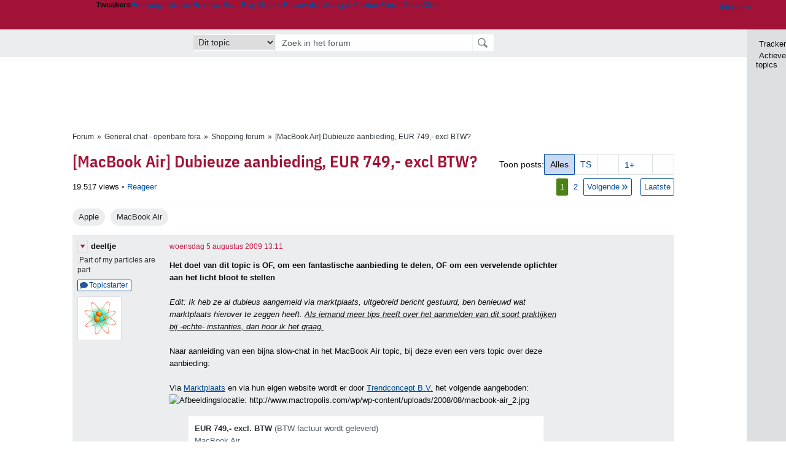

--- FILE ---
content_type: text/html; charset=UTF-8
request_url: https://gathering.tweakers.net/forum/list_messages/1362760
body_size: 86608
content:
<!doctype html><!-- © 1998 - 2026 DPG Media B.V. -->
<html dir="ltr" lang="NL"><head>
        <meta charset="UTF-8">
<meta name="viewport" content="width=device-width">

                    <title>[MacBook Air] Dubieuze aanbieding, EUR 749,- excl BTW? - Shopping forum - GoT</title>
        <link rel="navigator" title="Spring voorbij navigatie" href="https://gathering.tweakers.net/forum/list_messages/1362760#headlines-start">

                            <link rel="preload" href="https://tweakers.net/x/build/fonts/IBMPlexSansCondensed-Regular.woff2" as="font" type="font/woff2" crossorigin>
                <link rel="preload" href="https://tweakers.net/x/build/fonts/IBMPlexSansCondensed-SemiBold.woff2" as="font" type="font/woff2" crossorigin>
            
                                            <link rel="canonical" href="https://gathering.tweakers.net/forum/list_messages/1362760">
                                            <link rel="shortcut icon" href="https://tweakers.net/favicon.ico" type="image/x-icon">
            <link rel="search" type="application/opensearchdescription+xml" title="GoT" href="https://tweakers.net/opensearch/forum/">
                                        <link rel="alternate" title="Gathering of Tweakers Active Topics RSS" type="application/rss+xml" href="https://gathering.tweakers.net/forum/rss">
                            <link rel="alternate" title="RSS feed van /list_messages/1362760" type="application/rss+xml" href="https://gathering.tweakers.net/rss/list_messages/1362760">
            
            <link rel="stylesheet" href="https://tweakers.net/x/styles/framework/main.7969102af0156873104238b74c554a34.css" type="text/css">
                    <link rel="stylesheet" href="https://tweakers.net/x/styles/framework/layout.d292ad880d634723ae55f8d7fa0da9fd.css" type="text/css">
                    <link rel="stylesheet" href="https://tweakers.net/x/styles/pricewatch/tweakbase_relations.d4594732fb1475f7bbd89114d1281ac9.css" type="text/css">
                    <link rel="stylesheet" href="https://tweakers.net/x/styles/forum/forum.b50b0a2e1a1fea7940440635d1d4b015.css" type="text/css">
                    <link rel="stylesheet" href="https://tweakers.net/x/styles/framework/framework_compact.1e4dffdc760d00d8ca6874b1320f0c33.css" type="text/css">
                    <link rel="stylesheet" href="https://tweakers.net/x/styles/framework/framework_cozy.d65b064e8b1b8501ac4771bb9e1f9d6a.css" type="text/css">
                    <link rel="stylesheet" href="https://tweakers.net/x/styles/responsive/grade_xl.6b8494ffbdba583148ab6b7339107764.css" type="text/css" media="(min-width: 1540px)">
                    <link rel="stylesheet" href="https://tweakers.net/x/styles/responsive/grade_lg.3a570bad8e154174c3aead3a833603e5.css" type="text/css" media="(max-width: 1539px)">
                    <link rel="stylesheet" href="https://tweakers.net/x/styles/responsive/grade_md.c549fa6ae1f1624af301b150f5ee4eb1.css" type="text/css" media="(max-width: 1159px)">
                    <link rel="stylesheet" href="https://tweakers.net/x/styles/responsive/grade_sm.94e6aea36e86ba6e424fbf2705ee8b2e.css" type="text/css" media="(max-width: 799px)">
                    <link rel="stylesheet" href="https://tweakers.net/x/styles/responsive/grade_xs.a71f35030394020cce0ecd9beb57f339.css" type="text/css" media="(max-width: 499px)">
                                        
            
            <link rel="stylesheet" href="https://tweakers.net/x/build/components.c2ee12e1.css">

                    
            
    <link rel="stylesheet" href="https://tweakers.net/x/build/website.1d865917.css">

    <link rel="stylesheet" href="https://tweakers.net/x/build/guard-unstyled-content.ef3f166d.css">
<script>
                var tweakersConfig = {"board_img_url":"https:\/\/tweakers.net\/g\/forum\/","BaseURL":"https:\/\/gathering.tweakers.net\/","TnetBaseURL":"https:\/\/tweakers.net\/","ForumBaseURL":"https:\/\/gathering.tweakers.net\/","ImgURL":"https:\/\/tweakers.net\/","csrfToken":"1CXK2EfVBeAkXnbvePiWyk","countryCode":"NL","requestId":"Twk-eun-app4_329.19.0_368249_1CXK2EfRxi6hTaSFfp9XMK","UserID":0,"clickToLoad":true,"activeFeatureFlagNames":[],"compare":{"initialCompareBasket":[],"defaultCompareUrl":"https:\/\/tweakers.net\/pricewatch\/compare\/0\/","compareMax":50,"timestamp":1768929998},"privacyGateVendors":{"usabilla":{"purpose":"marketing","humanPurpose":"Marketing","name":"Usabilla","regex":null},"youtube":{"purpose":"social-media","humanPurpose":"Sociale media","name":"YouTube","regex":"^(https:)?\/\/((www\\.)?youtube(-nocookie)?\\.com|youtu\\.be)\/"},"omny":{"purpose":"social-media","humanPurpose":"Sociale media","name":"Omny","regex":"^(https:)?\/\/omny\\.fm\/"},"googlemaps":{"purpose":"social-media","humanPurpose":"Sociale media","name":"Google Maps","regex":"^(https:)?\/\/maps\\.google\\.com\/maps\/"},"streamable":{"purpose":"social-media","humanPurpose":"Sociale media","name":"Streamable","regex":"^(https:)?\/\/streamable\\.com\/"},"soundcloud":{"purpose":"social-media","humanPurpose":"Sociale media","name":"Soundcloud","regex":"^(https:)?\/\/((w\\.)?soundcloud\\.com|snd\\.sc)\/"},"knightlab":{"purpose":"marketing","humanPurpose":"Marketing","name":"Knight Lab","regex":"^(https:)?\/\/cdn\\.knightlab\\.com\/libs\/juxtapose\/"},"tweakzones":{"purpose":"functional","humanPurpose":"functional","name":"Tweakzones","regex":"^(https:)?\/\/charts\\.tweakzones\\.net\/"},"tweakimg":{"purpose":"functional","humanPurpose":"functional","name":"Tweakimg","regex":"^(https:)?\/\/(ic\\.)?tweakimg\\.net\/"},"vimeo":{"purpose":"functional","humanPurpose":"functional","name":"Vimeo","regex":"^(https:)?\/\/player\\.vimeo\\.com\/"},"eventix":{"purpose":"functional","humanPurpose":"functional","name":"Eventix","regex":"^(https:)?\/\/shop\\.eventix\\.io\/"},"pexi":{"purpose":"functional","humanPurpose":"functional","name":"Pexi","regex":"^(https:)?\/\/(ads|static|widgets)\\.pexi\\.nl\/"},"datawrapper":{"purpose":"functional","humanPurpose":"functional","name":"Datawrapper","regex":"^(https:)?\/\/(datawrapper\\.dwcdn\\.net|cf\\.datawrapper\\.de)\/"},"yourticketprovider":{"purpose":"functional","humanPurpose":"functional","name":"Yourticketprovider","regex":"^(https:)?\/\/shop\\.yourticketprovider\\.nl\/"},"dpgwidgets":{"purpose":"functional","humanPurpose":"functional","name":"DPG Widgets","regex":"^(https:)?\/\/simservice\\.dpgmm\\.nl\/"}}};
                document.documentElement.classList.add('js');
            </script>
<script>
    window._privacy = window._privacy || [];
</script>
<script>
    window._comscore = [{"c1":"2","c2":"11464450","ns_site":"total","nmo_02":"0","nmo_10":"0","cs_fpid":"019bdc71-b52c-740b-b40b-df3646b9b591","options":{"enableFirstPartyCookie":true}}];
</script>
    <script src="https://tweakers.net/x/build/runtime.81fd39b4.js"></script><script src="https://tweakers.net/x/build/forum.695be259.js"></script>

        <script src="https://tweakers.net/x/build/5458.8f93575c.js"></script><script src="https://tweakers.net/x/build/6826.3019cf37.js"></script><script src="https://tweakers.net/x/build/2879.3bd2d4cd.js"></script><script src="https://tweakers.net/x/build/4648.c296e6a1.js"></script><script src="https://tweakers.net/x/build/9713.5225fbc5.js"></script><script src="https://tweakers.net/x/build/4277.88fe67c5.js"></script><script src="https://tweakers.net/x/build/6326.dac07238.js"></script><script src="https://tweakers.net/x/build/website.8b2532f6.js"></script>
    <script src="https://tweakers.net/x/build/frontpage.27cacf17.js"></script>
    <script src="https://tweakers.net/x/build/4596.9de7a6c9.js"></script><script src="https://tweakers.net/x/build/components.64e382d1.js"></script>

                    <script src="https://tweakers.net/x/scripts/min/general.2ef0da12b70b5394dc6faf9166e7b777.js"></script>
            <script src="https://tweakers.net/x/scripts/min/framework.4ba504b7dbd8d5ec7a1ae736dec23b94.js"></script>
            <script src="https://tweakers.net/x/scripts/min/compare_storage.686d2ede0099ee0037e56e8337b4dda0.js"></script>
            <script src="https://tweakers.net/x/scripts/min/responsive.b432f21ab17613330255e877ce6b7299.js"></script>
            <script src="https://tweakers.net/x/scripts/min/clicks.9d0b6d4048b5d7e532404d54961f38d4.js"></script>
            <script src="https://tweakers.net/x/scripts/min/forum.195d76f610bbc4345829eabec3398fbb.js"></script>
            <script src="https://tweakers.net/x/scripts/responsive/min/forum.2e24dbd1e8e994bca1b9aba759207ee3.js"></script>
            <script src="https://tweakers.net/x/scripts/framework/full_focus.ee966334a9725b289bb69ce78232c92b.js"></script>
            <script src="https://sb.scorecardresearch.com/cs/11464450/beacon.js"></script>
    
                    <script>
                window.cmpProperties = {
        integratorId: 'tweakers',
        language: 'nl',
        darkModeEnabled: window.themeService?.getCurrentTheme() === 'twk-dark',
    }
        </script>
            <script>
            if (window.BannerManager){
    BannerManager.init();
        BannerManager.addTag('ia', 'a1', {});
    BannerManager.addTag('ia2', 'a2', {});
    BannerManager.addTag('ia3', 'a3', {});
    BannerManager.addTag('ia4', 'a4', {});
    BannerManager.addTag('tb', 'h1', {"reserveSpace":true,"replacement":{"type":"fallback","content":"<div class=\"fallback\"><a href=\"https:\/\/tweakers.net\/best-buy-guide\/tablets\/\"><div class=\"fallback__text\"><h3>Wat zijn de beste tablets van dit moment?<\/h3><h4>Lees het in de Tablet Best Buy Guide<\/h4><\/div><div class=\"ctaButton fwd\"><\/div><twk-icon name=\"twk-logo-full\" class=\"icon fallback__logo-image\"><\/twk-icon><\/a><\/div>"}});

}

window.openDataLayer = window.openDataLayer || {};
window.openDataLayer.pageViewId = '019bdc71-b524-7adc-bc34-5567df4156c2';

        </script>
    

<script type="application/ld+json">{"@context":"https:\/\/schema.org","@graph":[{"@type":"Organization","@id":"https:\/\/tweakers.net\/#organization","name":"Tweakers","url":"https:\/\/tweakers.net\/","logo":{"@type":"ImageObject","url":"https:\/\/tweakers.net\/logo.png"},"foundingDate":"1998-09-30","address":{"@type":"PostalAddress","streetAddress":"Joan Muyskenweg 43","addressLocality":"Amsterdam","postalCode":"1114 AN","addressCountry":"NL"},"memberOf":{"@type":"Organization","@id":"https:\/\/www.dpgmediagroup.com\/nl-NL\/#organization","name":"DPG Media B.V.","address":{"@type":"PostalAddress","streetAddress":"Van der Madeweg 40","addressLocality":"Amsterdam","postalCode":"1114 AM","addressCountry":"NL"}},"sameAs":["https:\/\/en.wikipedia.org\/wiki\/Tweakers","https:\/\/nl.wikipedia.org\/wiki\/Tweakers","https:\/\/www.facebook.com\/Tweakers.net"]}]}</script>
                    <script async src="https://advertising-cdn.dpgmedia.cloud/web-advertising/17/4/2/advert-xandr.js" type="application/javascript"></script><script async data-advert-src="https://adsdk.microsoft.com/ast/ast.js" data-advert-vendors="32"></script><script async src="https://cdn.optoutadvertising.com/script/ootag.v2.min.js"></script><style>[data-advert-slot-state]>[id$=-videoWrapper]{width:100%}[data-advert-slot-state]>[id$=-videoWrapper] iframe[id^=pp-iframe-]{display:block}</style><script async src="https://advertising-cdn.dpgmedia.cloud/native-templates/prod/tweakers/templates.js"></script><script async src="https://advertising-cdn.dpgmedia.cloud/native-renderer/main.js"></script><script type="application/javascript">(function(){if(document.currentScript){document.currentScript.remove()}if("undefined"==typeof performance.mark){performance.mark=function(){}}performance.mark("advert - inline-script - start");function b(settings){const a=window.innerWidth,b=settings.xandr.breakpoints;return Object.keys(b).reduce((c,d)=>{if(b[d]<=a){if(null===c||b[d]>b[c]){c=d}}return c},null)}function c(a,c,settings,d){const e=b(settings),f=d.placeholderSizes&&d.placeholderSizes[a],g=f&&(f[e]||f.default);if(g){const b=document.getElementById(c||a);if(b){const c=d.permanentPlaceholders&&d.permanentPlaceholders[a],f=c&&(!0===c||c[e]||c.default);b.setAttribute("data-advert-placeholder-collapses",(!f).toString());b.setAttribute("data-advert-placeholder-size",g.join("x"));b.style["min-height"]=`${g[1]}px`}}}function d(a){if(a.node&&"true"===a.node.getAttribute("data-advert-placeholder-collapses")){a.node.style["min-height"]=null}}window.advert=window.advert||{};window.advert.cmd=window.advert.cmd||[];function e(settings,a){f(settings);window.getAdvertSlotByName=a=>{return window.advert.getSlot(a)};window.getAdvertSlotById=a=>{return window.advert.getSlot(window.advert.getSlotNameFromMapping(a))};window.loadAdvertSlot=(b,d)=>{return new Promise((e,f)=>{c(b,d,settings,a);window.advert.cmd.push(["loaded",()=>{window.advert.loadSlot(b,d).then(e).catch(f)}])})};}function f(settings){window.advert.cmd.push(()=>{window.advert.pubsub.subscribe("slot.rendered",d);window.advert.init(settings)})}window.loadAdvertSettings=(settings,a)=>{if(!settings){console.error("[ADVERT] Trying to load without settings",settings);return}e(settings,a)};performance.mark("advert - inline-script - end")})();</script><style>[data-advert-slot-state]{display:-webkit-box;display:-ms-flexbox;display:flex;-webkit-box-align:center;-ms-flex-align:center;align-items:center;-webkit-box-pack:center;-ms-flex-pack:center;justify-content:center}
[data-advert-slot-empty]:not([data-advert-placeholder-collapses=false]),[data-advert-slot-state=created]:not([data-advert-placeholder-collapses=false]){display:none}
[data-advert-label]:not([data-advert-slot-empty]){position:relative;margin-top:20px}.article [data-advert-label]:not([data-advert-slot-empty]){margin-top:35px;margin-bottom:15px}.relevancyColumn [data-advert-label]:not([data-advert-slot-empty]){margin-top:30px}[data-advert-label]:not([data-advert-slot-empty])::before{content:"";position:absolute;top:-13px;left:0;right:0;height:1px;background-color:#f1f2f4}@media(prefers-color-scheme: dark){:root:not(.twk-light) [data-advert-label]:not([data-advert-slot-empty])::before{background-color:#2e3338}}[data-advert-label]:not([data-advert-slot-empty])::after{content:"Advertentie";position:absolute;top:-13px;left:50%;-webkit-transform:translate(-50%, -50%);-ms-transform:translate(-50%, -50%);transform:translate(-50%, -50%);padding:0 5px;font-size:10px;line-height:1;color:#505962;background-color:#fff}@media(prefers-color-scheme: dark){:root:not(.twk-light) [data-advert-label]:not([data-advert-slot-empty])::after{color:#8f99a3;background-color:#22262a}}</style><script type="application/javascript">(function(){window.dataLayer=window.dataLayer||[];window.dataLayer.push({event:"monetizablePageView",timestamp:new Date().toISOString()});if(document.currentScript){document.currentScript.remove()}})();</script><script type="application/javascript">(function(settings,a,b){if(document.currentScript){document.currentScript.remove()}performance.mark("advert - load-settings - start");if(!window.loadAdvertSettings){console.error("[ADVERT] Tried to load advert settings before main initialisation.");return}window.loadAdvertSettings(settings,a);performance.mark("advert - load-settings - end")})({"xandr":{"memberId":7463,"disablePSA":true,"enableSafeFrame":false,"breakpoints":{"small":0,"medium":500,"large":800,"xlarge":1160},"targeting":{"pag":"forum","cat":["forum"],"zone":"nl","cid":"30-1362760","top":["apple"],"shopIds":[],"bsuit":["NScreened"],"channel":["men","science-technology"],"featureflags":[],"pub":["dpg","tweakers"],"env":{"small":["web","mweb"],"medium":["web"],"large":["web"],"xlarge":["web"]}},"slots":[{"name":"h1-forumdetail","placement":{"small":"tweakers_wsc_forum_detail_h1","medium":"tweakers_wmc_forum_detail_h1","large":"tweakers_wmc_forum_detail_h1","xlarge":"tweakers_wmc_forum_detail_h1"},"sizeMapping":"h1-forumdetail","preload":{"default":false,"small":true,"medium":true,"large":true,"xlarge":true},"targeting":{"pos":"h1","slot":"h1-detail"}},{"name":"v1-forum","placement":{"small":"tweakers_wsc_forum_detail_v1","medium":"tweakers_wmc_forum_detail_v1","large":"tweakers_wmc_forum_detail_v1","xlarge":"tweakers_wmc_forum_detail_v1"},"sizeMapping":"v1-forum","preload":{"default":false,"large":true,"xlarge":true},"showAdvertisementLabel":true,"targeting":{"pos":"v1","product":{"large":["seamless-image-multi","seamless-video-multi"],"xlarge":["seamless-image-multi","seamless-video-multi"]},"slot":"v1-forum"}},{"name":"a1-forumdetail","placement":{"small":"tweakers_wsc_forum_detail_a1","medium":"tweakers_wmc_forum_detail_a1","large":"tweakers_wmc_forum_detail_a1","xlarge":"tweakers_wmc_forum_detail_a1"},"sizeMapping":"a1-forumdetail","lazyLoad":true,"preload":{"default":false,"small":true,"medium":true,"large":true,"xlarge":true},"showAdvertisementLabel":true,"targeting":{"pos":"a1","slot":"a1-forumdetail"}},{"name":"a2-forumdetail","placement":{"small":"tweakers_wsc_forum_detail_a2","medium":"tweakers_wmc_forum_detail_a2","large":"tweakers_wmc_forum_detail_a2","xlarge":"tweakers_wmc_forum_detail_a2"},"sizeMapping":"a1-forumdetail","lazyLoad":true,"preload":{"default":false,"small":true,"medium":true,"large":true,"xlarge":true},"showAdvertisementLabel":true,"targeting":{"pos":"a2","slot":"a2-forumdetail"}},{"name":"a3-forumdetail","placement":{"small":"tweakers_wsc_forum_detail_a3","medium":"tweakers_wmc_forum_detail_a3","large":"tweakers_wmc_forum_detail_a3","xlarge":"tweakers_wmc_forum_detail_a3"},"sizeMapping":"a1-forumdetail","lazyLoad":true,"preload":{"default":false,"small":true,"medium":true,"large":true,"xlarge":true},"showAdvertisementLabel":true,"targeting":{"pos":"a2","slot":"a2-forumdetail"}},{"name":"a4-forumdetail","placement":{"small":"tweakers_wsc_forum_detail_a4","medium":"tweakers_wmc_forum_detail_a4","large":"tweakers_wmc_forum_detail_a4","xlarge":"tweakers_wmc_forum_detail_a4"},"sizeMapping":"a1-forumdetail","lazyLoad":true,"preload":{"default":false,"small":true,"medium":true,"large":true,"xlarge":true},"moveBehaviour":"copy","showAdvertisementLabel":true,"targeting":{"pos":"a4","slot":"a4-forumdetail"}}],"sizeMapping":{"h1-forumdetail":{"small":[[320,50],[320,100],[300,250],[336,280],[2,2]],"large":[[728,90],[970,250],[970,251]],"xlarge":[[728,90],[970,250],[970,251]]},"v1-forum":{"large":[[300,600],[120,600],[300,250],[160,600],[300,260]],"xlarge":[[300,600],[120,600],[300,250],[160,600],[300,260]]},"a1-forumdetail":{"small":[[300,250],[320,240],[336,280],[320,260]],"medium":[[300,250],[300,260]],"large":[[300,250],[300,260]],"xlarge":[[300,250],[970,250],[300,260]]}},"lazyLoadThreshold":{"small":300,"default":800},"multiPositions":[],"slotNameMappings":{"a1":{"small":"a1-forumdetail","default":null,"medium":"a1-forumdetail","large":"a1-forumdetail","xlarge":"a1-forumdetail"},"a2":{"small":"a2-forumdetail","default":null,"medium":"a2-forumdetail","large":"a2-forumdetail","xlarge":"a2-forumdetail"},"a3":{"small":"a3-forumdetail","default":null,"medium":"a3-forumdetail","large":"a3-forumdetail","xlarge":"a3-forumdetail"},"a4":{"small":"a4-forumdetail","default":null,"medium":"a4-forumdetail","large":"a4-forumdetail","xlarge":"a4-forumdetail"},"v1":{"large":"v1-forum","default":null,"xlarge":"v1-forum"},"h1":{"small":"h1-forumdetail","default":null,"medium":"h1-forumdetail","large":"h1-forumdetail","xlarge":"h1-forumdetail"}},"features":{"brandMetrics":false,"experiments":false,"snowplow":true,"privacy":true,"cxense":false,"dmoi":true,"optOut":true,"heavyAdTracking":false,"pageViewId":true,"performanceMonitoring":true},"dmoi":{"apiKey":"e2wuTmOEm7Rmgh5G0jwCG6GhKOqJta1hW7QfNP77","rdmoiSource":"rdpgmedia.nl","source":"dpgmedia.nl"},"optOut":{"publisher":152,"slots":{},"pageTargetingKeys":["zone"],"includeTargeting":true,"onlyNoConsent":true},"performanceMonitoring":{"sampleSize":0.0001},"nativeTemplates":{"renderConfig":{"callToActionCharacterFilter":"[&$]+","variables":{},"fallbackTemplate":"native-post","callToActionDefaultText":"meer info","tracking":{"enabledEvents":["slideImpressions","slideClicks","leadformClose","leadformImpression","leadformCancel","leadformSubmit","leadformSubmitFailure","leadformClickout"]}},"feedContext":{"profile":"tweakers","navigation":"forum"}},"conditionalConfigurations":[{"conditions":[[{"field":"cookie:twk-theme","comparer":"eq","value":"twk-dark"}]],"config":[{"kind":"N","path":["targeting","darkmodus"],"rhs":true},{"kind":"N","path":["nativeTemplates","renderConfig","darkMode"],"rhs":true}]},{"conditions":[[{"field":"cookie:twk-theme","comparer":"eq","value":"twk-light"}]],"config":[{"kind":"N","path":["targeting","darkmodus"],"rhs":false},{"kind":"N","path":["nativeTemplates","renderConfig","darkMode"],"rhs":false}]},{"conditions":[[{"field":"fraction","comparer":"lte","value":0.07}]],"config":[{"kind":"N","path":["nativeTemplates","renderConfig","tracking","attentionMeasurement"],"rhs":{"allowedProducts":["seamless-carousel","seamless-carousel-shop","seamless-collection-image","seamless-collection-video","seamless-image","seamless-image-shop","seamless-image-mini","seamless-image-multi","seamless-video-multi","seamless-video","seamless-video-shop","carousel-template"],"ctxId":"37122525","enabled":true,"plcId":"20251601004","cmpId":"16082025"}}]}]},"debugInfo":{"generationDateTime":"2026-01-20T17:26:38.228Z","profile":"tweakers","version":"188","stage":"prod"}},{"placeholderSizes":{"a1":{},"a2":{},"a3":{},"a4":{},"v1":{},"h1":{}}},[]);</script>
            </head>
    <body class="page-grid has-sidebar">
        <nav class="skip-to-main">
    <p >Ga direct naar </p>
    <ol>
        <li><a href=" #contentArea ">Ga naar hoofdinhoud</a></li>
        <li><a href="#search-bar-input">Ga naar de zoekbalk</a></li>
    </ol>
</nav>
<style>
    .skip-to-main {
        position: fixed;
        left: -300px;
    }

    .skip-to-main:focus-within {
        top: 4rem;
        left: 2rem;
        z-index: 200;
        padding: 1rem;
        background-color: var(--surface-card-color);
        border: 1px solid var(--border-card-color);
    }
</style>
        <div id="top" class="header-grid"><div class="twk-site-menu-wrapper">
    <nav class="twk-site-menu-bar" id="menubar">
        <twk-site-menu>
            <div class="responsive-navigation-trigger more" data-site-menu-action="navigation">
                <a href="#" class="trigger" role="button" aria-haspopup="dialog" aria-expanded="false"><span class="visuallyhidden">Website menu"</span><twk-icon name="fa-bars" class="icon" role="presentation"></twk-icon></a>
            </div>
            <div class="site-logo">
                <a href="https://tweakers.net/" aria-label="Tweakers: tech-community, nieuws, reviews en de Pricewatch">
                    <twk-icon name="twk-logo-full" class="icon logo" role="img"></twk-icon>
                </a>
            </div>
            <b class="site-name">Tweakers</b>
            <menu class="site-navigation" role="menubar" aria-label="Website menu">
                <li class="frontpage" role="none"><a href="https://tweakers.net/" role="menuitem">Frontpage</a></li>
                                    
                    <li                        data-position="1"
                        data-link-name="Nieuws"
                                                 data-priority="1"                         role="none"
                    >
                        <a href="https://tweakers.net/nieuws/" role="menuitem">Nieuws</a>

                                            </li>
                                    
                    <li                        data-position="2"
                        data-link-name="Reviews"
                                                 data-priority="1"                         role="none"
                    >
                        <a href="https://tweakers.net/reviews/" role="menuitem">Reviews</a>

                                            </li>
                                    
                    <li class="more"                        data-position="3"
                        data-link-name="Best Buy Guides"
                         data-short-link-name="BBG"                          data-priority="1"                         role="none"
                    >
                        <a href="#" role="menuitem" class="trigger" aria-haspopup="menu" aria-expanded="false">Best Buy Guides</a>

                                                    <div class="dropdown-menu">
                                <ul role="menu">
                                                                            <li role="none">
                                            <a href="https://tweakers.net/best-buy-guide/smartphones/" role="menuitem">Smartphones</a>
                                        </li>
                                                                            <li role="none">
                                            <a href="https://tweakers.net/best-buy-guide/laptops/" role="menuitem">Laptops</a>
                                        </li>
                                                                            <li role="none">
                                            <a href="https://tweakers.net/best-buy-guide/desktops/" role="menuitem">Desktops</a>
                                        </li>
                                                                            <li role="none">
                                            <a href="https://tweakers.net/best-buy-guide/televisies/" role="menuitem">Televisies</a>
                                        </li>
                                                                            <li role="none">
                                            <a href="https://tweakers.net/best-buy-guide/tablets/" role="menuitem">Tablets</a>
                                        </li>
                                                                            <li role="none">
                                            <a href="https://tweakers.net/best-buy-guide/smartwatches/" role="menuitem">Smartwatches</a>
                                        </li>
                                                                            <li role="none">
                                            <a href="https://tweakers.net/best-buy-guide/hoofdtelefoons/" role="menuitem">Hoofdtelefoons</a>
                                        </li>
                                                                            <li role="none">
                                            <a href="https://tweakers.net/best-buy-guide/powerbanks/" role="menuitem">Powerbanks</a>
                                        </li>
                                                                            <li role="none">
                                            <a href="https://tweakers.net/best-buy-guide/monitors/" role="menuitem">Monitors</a>
                                        </li>
                                                                            <li role="none">
                                            <a href="https://tweakers.net/best-buy-guide/videokaarten/" role="menuitem">Videokaarten</a>
                                        </li>
                                                                            <li role="none">
                                            <a href="https://tweakers.net/best-buy-guide/processors/" role="menuitem">Processors</a>
                                        </li>
                                                                            <li role="none">
                                            <a href="https://tweakers.net/best-buy-guide/moederborden/" role="menuitem">Moederborden</a>
                                        </li>
                                                                            <li role="none">
                                            <a href="https://tweakers.net/best-buy-guide/behuizingen/" role="menuitem">Behuizingen</a>
                                        </li>
                                                                            <li role="none">
                                            <a href="https://tweakers.net/best-buy-guide/solid-state-drives/" role="menuitem">Ssd's</a>
                                        </li>
                                                                            <li role="none">
                                            <a href="https://tweakers.net/best-buy-guide/voedingen/" role="menuitem">Voedingen</a>
                                        </li>
                                                                            <li role="none">
                                            <a href="https://tweakers.net/best-buy-guide/netwerken/" role="menuitem">Netwerken</a>
                                        </li>
                                                                            <li role="none">
                                            <a href="https://tweakers.net/best-buy-guide/e-readers/" role="menuitem">E-readers</a>
                                        </li>
                                                                    </ul>
                            </div>
                                            </li>
                                    
                    <li                        data-position="4"
                        data-link-name="Pricewatch"
                                                 data-priority="1"                         role="none"
                    >
                        <a href="https://tweakers.net/pricewatch/" role="menuitem">Pricewatch</a>

                                            </li>
                                    
                    <li                        data-position="5"
                        data-link-name="Vraag &amp; Aanbod"
                                                 data-priority="3"                         role="none"
                    >
                        <a href="https://tweakers.net/aanbod/" role="menuitem">Vraag &amp; Aanbod</a>

                                            </li>
                                    
                    <li class="active"                        data-position="6"
                        data-link-name="Forum"
                                                 data-priority="1"                         role="none"
                    >
                        <a href="https://gathering.tweakers.net/" role="menuitem">Forum</a>

                                            </li>
                                    
                    <li                        data-position="7"
                        data-link-name="Deals"
                                                 data-priority="4"                         role="none"
                    >
                        <a href="https://tweakers.net/pricewatch/deals/" role="menuitem">Deals</a>

                                            </li>
                                                                                
                    <li class="more last"                        data-position="8"
                        data-link-name="Meer"
                                                 data-priority="1"                         role="none"
                    >
                        <a href="#" role="menuitem" class="trigger" aria-haspopup="menu" aria-expanded="false">Meer</a>

                                                    <div class="dropdown-menu">
                                <ul role="menu">
                                                                            <li role="none">
                                            <a href="https://tweakers.net/video/" role="menuitem">Video</a>
                                        </li>
                                                                            <li role="none">
                                            <a href="https://tweakers.net/info/podcast/" role="menuitem">Podcasts</a>
                                        </li>
                                                                            <li role="none">
                                            <a href="https://tweakers.net/downloads/" role="menuitem">Downloads</a>
                                        </li>
                                                                            <li role="none">
                                            <a href="https://tweakers.net/it-pro/" role="menuitem">IT Pro</a>
                                        </li>
                                                                            <li role="none">
                                            <a href="https://tweakers.net/gallery/" role="menuitem">Profielen</a>
                                        </li>
                                                                            <li role="none">
                                            <a href="https://tweakersgear.net" rel="external" role="menuitem">TweakersGear</a>
                                        </li>
                                                                            <li role="none">
                                            <a href="https://tweakers.net/carriere/it-banen/zoeken/" role="menuitem">Carri&egrave;re</a>
                                        </li>
                                                                            <li role="none">
                                            <a href="https://tweakers.net/info/acties-en-evenementen/" role="menuitem">Acties & Events</a>
                                        </li>
                                                                            <li role="none">
                                            <a href="https://tweakers.net/abonnementen/" id="subscriptionShopUrl" role="menuitem">Steun Tweakers</a>
                                        </li>
                                                                            <li role="none">
                                            <a href="https://tweakers.net/info/algemene-voorwaarden/huisregels/" role="menuitem">Huisregels</a>
                                        </li>
                                                                            <li role="none">
                                            <a href="https://tweakers.net/info/over-tweakers/" role="menuitem">Over Tweakers</a>
                                        </li>
                                                                    </ul>
                            </div>
                                            </li>
                            </menu>
                            <menu id="userbar" class="user-navigation" aria-label="Gebruikers menu" role="menubar">
        <li class="account login" role="none">
        <a href="https://tweakers.net/my.tnet/login/?location=https://gathering.tweakers.net/forum/list_messages/1362760" role="menuitem" title="Inloggen" role="menuitem" aria-label="Inloggen">
            <twk-icon name="fa-right-to-bracket" class="icon" role="img"></twk-icon>
            <span>Inloggen</span>
        </a>
    </li>
    <li class="icon more compare empty" data-site-menu-action="compare-basket" role="none">
        <a href="#" class="trigger" title="Vergelijken" aria-label="Vergelijken" role="menuitem" aria-haspopup="dialog" aria-expanded="false">
            <twk-icon name="fa-list" class="icon" role="img"></twk-icon>
            <twk-counter id="newCompareItemCount" value="0" aria-label="Aantal producten in vergelijkingslijst" role="status">0</twk-counter>
        </a>
    </li>
    <li class="icon more settings" data-site-menu-action="settings" role="none">
        <a href="#" class="trigger" title="Weergave-opties" aria-label="Weergave-opties" role="menuitem" aria-haspopup="dialog" aria-expanded="false">
            <twk-icon name="fa-gear" class="icon" role="img"></twk-icon>
            <twk-icon name="twk-flag-nl" class="icon flag" aria-label="Landinstelling: NL" role="status"></twk-icon>
        </a>
    </li>
</menu>
                                </twk-site-menu>
    </nav>

                </div>
    <div id="searchbar">
    <div id="search">
        <a href="https://www.truefullstaq.com/nl/over-ons/tweakers?utm_medium=referral&amp;utm_source=tweakers&amp;utm_campaign=hostedby&amp;utm_term=partner&amp;utm_content=logo" rel="external" id="not-false" title="Hosting door TrueFullstaq">
    <twk-icon name="twk-true-hosted-logo" class="icon"></twk-icon>
</a>
                    
<form action="https://gathering.tweakers.net/forum/find" id="mainSearch" class="keywordSearch" role="search">
            <input type="hidden" name="forumId[]" value="96">
        <div class="options">
            <select id="whereSelect" aria-label="Selecteer waar je wil zoeken">
                <option value="board">Alle forums</option>
                <option value="forum">Dit forum</option>
                                    <option value="topic" data-topicid="1362760"
                         selected
                    >Dit topic</option>
                    <option value="poster" data-topicid="1362760"
                        
                    >Dit topic (poster)</option>
                            </select>
        </div>
        <div class="keyword">
        <input id="search-bar-input" type="text" name="keyword" class="text" value="" placeholder="Zoek in het forum"
               onfocus="this.select()">
    </div>
    <input type="submit" class="submit" value="Zoeken">
</form>
<script>ForumMainSearch('whereSelect', 'forum')</script>

            </div>
</div>

        
    
    
</div>    <twk-sidebar-pane role="tabpanel" aria-hidden="true"></twk-sidebar-pane>
<twk-sidebar initial-action="">
    <div class="sidebar-buttons" role="tablist" aria-label="Sidebar navigatie">
        <button role="tab" title="Tracker" data-action="twk-sidebar-content-tracker" id="sidebar-tab-tracker">
            <twk-icon name="fa-rss" class="icon"></twk-icon>
            Tracker
        </button>
        <button role="tab" title="Actieve topics" data-action="twk-sidebar-content-activetopics" id="sidebar-tab-activetopics">
            <twk-icon name="fa-messages" class="icon"></twk-icon>
            Actieve topics
        </button>
            </div>
</twk-sidebar>
<div id="layout" class="content-grid ">
    <div id="contentArea">        <div id="b_tb" class="top-banner hideFromGradeXS loading reserveSpace" aria-hidden="true"><script>window.BannerManager && BannerManager.displayTag('b_tb')</script></div>
            
        
    <div id="forumheading">
                                    <ul class="bulletSeparatedList breadcrumb" itemprop="breadcrumb"><li><a href="https://gathering.tweakers.net/">Forum</a></li><li><a href="https://gathering.tweakers.net/forum/list_category/19">General chat - openbare fora</a></li><li><a href="https://gathering.tweakers.net/forum/list_topics/96">Shopping forum</a></li><li><a href="https://gathering.tweakers.net/forum/list_messages/1362760">[MacBook Air] Dubieuze aanbieding, EUR 749,- excl BTW?</a></li></ul>
                                
    
    

    <div id="title">
        <div class="filterPosts">
            Toon posts:
            <ul>
                <li class="active">
                    <a href="https://gathering.tweakers.net/forum/list_messages/1362760" title="Alle posts">
                        Alles
                    </a>
                </li>
                                    <li class="filter-topicstarter">
                        <a href="https://gathering.tweakers.net/forum/list_messages/1362760?data%5Bfilter_topicstarter%5D=1" title="Posts van topicstarter">
                            TS
                        </a>
                    </li>
                                <li class="filter-images">
                    <a href="https://gathering.tweakers.net/forum/list_messages/1362760?data%5Bfilter_images%5D=1" title="Posts met afbeeldingen">
                        <twk-icon name="fa-images" class="icon action-icon-inner images"></twk-icon>
                    </a>
                </li>
                                    <li class="filter-ratings">
                        <a class="action-icon-inner" href="https://gathering.tweakers.net/forum/list_messages/1362760?data%5Bfilter_ratings%5D=1" title="Posts met thumb-ups">
                            <span>1+</span><twk-icon name="fa-thumbs-up" class="icon thumbsup"></twk-icon>
                        </a>
                    </li>
                                                    <li class="filter-pins">
                    <a href="https://gathering.tweakers.net/forum/list_messages/1362760?data%5Bfilter_pins%5D=1" title="Gepinde posts">
                        <twk-icon name="fa-thumbtack" class="icon action-icon-inner pin"></twk-icon>
                    </a>
                </li>
            </ul>
        </div>
        <h1>
            [MacBook Air] Dubieuze aanbieding, EUR 749,- excl BTW?
                    </h1>
    </div>

    
    
    
            <div class="topic_actions">
        <div class="pageIndex">
            <span class="pageDistribution">
                <span class="label">Pagina:</span> <span class="ctaButton selected current">1</span> <a href="https://gathering.tweakers.net/forum/list_messages/1362760/1" class="lastpage">2</a> <a href="https://gathering.tweakers.net/forum/list_messages/1362760/1" class="ctaButton secondary next">Volgende</a> <a href="https://gathering.tweakers.net/forum/list_messages/1362760/last" class="ctaButton secondary last">Laatste</a>
            </span>
        </div>

        
                    <span>Acties: </span>
            <ul class="action_list">
                <li class="viewcount">19.517 views</li><li class="add_reply"><a href="https://tweakers.net/my.tnet/login/?location=https://gathering.tweakers.net/forum/insert_message/1362760/0" title="plaats reactie op dit topic" onclick="return checkquickreply()">Reageer</a></li>
            </ul>
            </div>



            
        <div id="tweakbase_relations">
            <h2>Onderwerpen</h2>
            <div class="relationbox toggleContent"><div class="rbEntitylist"><a class="relatedSubject" href="https://tweakers.net/merk/122/apple/forum/">Apple</a> <a class="relatedSubject" href="https://tweakers.net/serie/1067/macbook-air/forum/">MacBook Air</a></div></div>
        </div>
    
</div>
<a href="javascript:scrolltomessage()" onfocus="this.blur();if(this.click)this.click()"></a>
<div id="content">

    <div class="sticky-container"><div id="b_sb" class="sticky-banner loading bannerLazyLoad" data-slotname="v1" aria-hidden="true"></div></div>

                            <div class="message topicstarter"
    data-message-id="32366038" data-owner-id="138398">
    <a name="32366038"></a>
    <div class="messageheader">
        <hr>
        <div class="date">
            <p>
                <a href="https://gathering.tweakers.net/forum/list_message/32366038#32366038" class="oldage" title="Reactie is meer dan 4 weken oud!"><span data-shortdate="5 augustus 2009 13:11" data-datetime="05-08-2009 13:11" data-time="13:11" data-timestamp="1249470669"><span>woensdag 5 augustus 2009 13:11</span></span></a>
            </p>
        </div>
                                    <div class="message_actions">
                    <span>Acties: </span>
                    <ul class="action_list">
                        <li class="action-icon rating"><twk-thumbs-up-rating item-id="32366038" rating-count="" disabled></twk-thumbs-up-rating></li>
                    </ul>
                </div>
                        </div>

    <div class="poster avatar">
        <hr>
                    <div class="userklipklap">
                <div style="display:none">
                    <ul>
                        <li class="username"><span class="user">deeltje</span>
                        <li>Registratie: Maart 2005</li>
                        <li>
                            Laatst online: 15-05-2023
                                                    </li>
                    </ul>
                    <ul>
                        <li><a href="https://tweakers.net/gallery/138398">Profiel</a></li>
                                                <li><a href="https://gathering.tweakers.net/forum/find/poster/138398/topics">Posthistorie (551 berichten)</a></li>
                    </ul>
                                    </div>
            </div>
        
        <div class="userheader">
            <p class="username">
                <a href="https://tweakers.net/gallery/138398" class="user ellipsis">deeltje</a>                
            </p>

            

            <p class="usertitle">.Part of my particles are part</p>                        <span class="labelCard single topicstarter"><a>Topicstarter</a></span>        </div>

                    <a href="https://tweakers.net/gallery/138398"
                         class="thumb community" aria-label="deeltje"><img src="https://tweakers.net/i/iNy3T1vOtMka-hS2ARNYfmFh14s=/x/filters:strip_exif()/u/138398/atomic_particle.png?f=community" width=60 height=60 alt="" loading="lazy">
            </a>
                    
                            
        
        
                                                        </div>

    <div class="post">
        <div class="messagecontent">
            <b>Het doel van dit topic is OF, om een fantastische aanbieding te delen, OF om een vervelende oplichter aan het licht bloot te stellen</b><br>
<br>
<i>Edit: Ik heb ze al dubieus aangemeld via marktplaats, uitgebreid bericht gestuurd, ben benieuwd wat marktplaats hierover te zeggen heeft. <span style="text-decoration:underline">Als iemand meer tips heeft over het aanmelden van dit soort praktijken bij -echte- instanties, dan hoor ik het graag.</span></i><br>
<br>
Naar aanleiding van een bijna slow-chat in het MacBook Air topic, bij deze even een vers topic over deze aanbieding:<br>
<br>
Via <a href="http://link.marktplaats.nl/268984721" rel="external nofollow">Marktplaats</a> en via hun eigen website wordt er door <a href="http://www.minilaptopshop.eu/mini-laptops-13-3-inch/apple-macbook-air-13.html" rel="external nofollow">Trendconcept B.V.</a> het volgende aangeboden:<br>
<img src="https://tweakers.net/camo/c6a8cefc8acd0e724ac01a28e82f0f1f1fd88087/?url=http%3A%2F%2Fwww.mactropolis.com%2Fwp%2Fwp-content%2Fuploads%2F2008%2F08%2Fmacbook-air_2.jpg" class="rml" width="440" height="330" alt="Afbeeldingslocatie: http://www.mactropolis.com/wp/wp-content/uploads/2008/08/macbook-air_2.jpg" loading="lazy"><blockquote><div class="message-quote-div"><b>EUR 749,- excl. BTW</b> (BTW factuur wordt geleverd)<br>
MacBook Air<br>
C2D SL9400<br>
128GB SSD<br>
Nvidia Geforce 9400M<br>
2GB Ram<br>
1 jaar garantie via Apple<br>
incl. iLife en Mac OSX Leopard</div></blockquote><b>Wat klopt?:</b><br>
<br>
- Het bedrijf heeft een KvK nummer met adresgegevens die overeen komen met de adresgegevens die op hun eigen website worden aangehouden.<br>
- Er kan bij het bedrijf op afspraak worden afgehaald.<br>
- Het vaste telefoonnummer van de SIDN gegevens van het domeinnaam trendconcept.nl wordt netjes opgenomen en de meneer erachter weet je van alles te vertellen over de aanbieding, dus dat klopt ook.<br>
<br>
<b>Wat dubieus is?:</b><br>
<br>
- de .eu domeinnaam staat niet op naam van hun bedrijf maar op naam van een nogal amateuristisch overkoment Belgisch webdesign-bedrijfje<br>
- de domeinnaam is op 13 juli 2009 geregged, dus de hele website is nog geen maand in de lucht<br>
- antwoord krijg ik via een @gmail.com account<br>
- ander forumlid werd gebeld met een 06 - 30 xxxxxx nummer (pre-paid naar mijn weten)<br>
- er moet EUR 300,- van te voren worden betaald zodat ze er zeker van zijn dat je het product daadwerkelijk wilt afnemen<br>
- de man aan de telefoon vertelde dat als je via de Apple Store besteld, je zoveel moet betalen omdat er dan alsnog veel tussenhandel plaatsvind
                                                <p class="edit">[
                        Voor 99% gewijzigd door
                                                     <a href="https://tweakers.net/gallery/138398" rel="external">deeltje</a>                                                 op 05-08-2009 13:34
                                            ]</p>
                                    </div>

            </div>

    <div class="clear"></div>
</div>

<div id="b_ia" class="topic-banner pos1 loading" aria-hidden="true"><script>window.BannerManager && BannerManager.displayTag('b_ia')</script></div>
    <div class="message"
    data-message-id="32366124" data-owner-id="26552">
    <a name="32366124"></a>
    <div class="messageheader">
        <hr>
        <div class="date">
            <p>
                <a href="https://gathering.tweakers.net/forum/list_message/32366124#32366124" class="oldage" title="Reactie is meer dan 4 weken oud!"><span data-shortdate="5 augustus 2009 13:23" data-datetime="05-08-2009 13:23" data-time="13:23" data-timestamp="1249471428"><span>woensdag 5 augustus 2009 13:23</span></span></a>
            </p>
        </div>
                                    <div class="message_actions">
                    <span>Acties: </span>
                    <ul class="action_list">
                        <li class="action-icon rating"><twk-thumbs-up-rating item-id="32366124" rating-count="" disabled></twk-thumbs-up-rating></li>
                    </ul>
                </div>
                        </div>

    <div class="poster avatar">
        <hr>
                    <div class="userklipklap">
                <div style="display:none">
                    <ul>
                        <li class="username"><span class="user">man-o-script</span>
                        <li>Registratie: Juni 2001</li>
                        <li>
                            Laatst online: 16:26
                                                    </li>
                    </ul>
                    <ul>
                        <li><a href="https://tweakers.net/gallery/26552">Profiel</a></li>
                                                <li><a href="https://gathering.tweakers.net/forum/find/poster/26552/topics">Posthistorie (1.736 berichten)</a></li>
                    </ul>
                                    </div>
            </div>
        
        <div class="userheader">
            <p class="username">
                <a href="https://tweakers.net/gallery/26552" class="user ellipsis">man-o-script</a>                
            </p>

            

            <p class="usertitle">//</p>                                </div>

                    <a href="https://tweakers.net/gallery/26552"
                         class="thumb community" aria-label="man-o-script"><img src="https://tweakers.net/i/W4z5ci1EC-rYIr0_1EMP4__iJIg=/x/filters:max_bytes(5120):strip_icc():strip_exif()/u/26552/1.jpg?f=community" width=60 height=60 alt="" loading="lazy">
            </a>
                    
                            
        
        
                                                        </div>

    <div class="post">
        <div class="messagecontent">
            Die €300 zou ik sowieso niet vooruit betalen. Als je hem wilt hebben zou ik gewoon langsgaan, als hij hem dan niet (werkend) wil laten zien en verkopen voor die prijs dan klopt het niet, sim-pel toch? <img src="https://tweakers.net/g/s/wink.svg" width="16" height="16" alt=";)">
                    </div>

                    <p class="signature">//</p>
            </div>

    <div class="clear"></div>
</div>

    <div class="message"
    data-message-id="32366140" data-owner-id="2801">
    <a name="32366140"></a>
    <div class="messageheader">
        <hr>
        <div class="date">
            <p>
                <a href="https://gathering.tweakers.net/forum/list_message/32366140#32366140" class="oldage" title="Reactie is meer dan 4 weken oud!"><span data-shortdate="5 augustus 2009 13:25" data-datetime="05-08-2009 13:25" data-time="13:25" data-timestamp="1249471528"><span>woensdag 5 augustus 2009 13:25</span></span></a>
            </p>
        </div>
                                    <div class="message_actions">
                    <span>Acties: </span>
                    <ul class="action_list">
                        <li class="action-icon rating"><twk-thumbs-up-rating item-id="32366140" rating-count="" disabled></twk-thumbs-up-rating></li>
                    </ul>
                </div>
                        </div>

    <div class="poster avatar">
        <hr>
                    <div class="userklipklap">
                <div style="display:none">
                    <ul>
                        <li class="username"><span class="user">Exirion</span>
                        <li>Registratie: Februari 2000</li>
                        <li>
                            Laatst online: 08:51
                                                    </li>
                    </ul>
                    <ul>
                        <li><a href="https://tweakers.net/gallery/2801">Profiel</a></li>
                                                <li><a href="https://gathering.tweakers.net/forum/find/poster/2801/topics">Posthistorie (47.624 berichten)</a></li>
                    </ul>
                                    </div>
            </div>
        
        <div class="userheader">
            <p class="username">
                <a href="https://tweakers.net/gallery/2801" class="user ellipsis">Exirion</a>                
            </p>

            

            <p class="usertitle">Gadgetfetisjist</p>                                </div>

                    <a href="https://tweakers.net/gallery/2801"
                         class="thumb community" aria-label="Exirion"><img src="https://tweakers.net/i/9DU7P6EvKgKoBU221YZooAuoY_g=/x/filters:strip_exif()/u/2801/crop5ccb23f820755.png?f=community" width=60 height=60 alt="" loading="lazy">
            </a>
                    
                            
        
        
                                                        </div>

    <div class="post">
        <div class="messagecontent">
            Ik voorspel: de termijn van een paar weken die het zou duren voordat ze de partij binnenkrijgen, is genoeg om veel mensen 300 euro afhandig te maken. Vervolgens laten ze de zaak failliet gaan en zijn ze er vandoor met veel geld. Trap er toch niet in, in dit soort onzin <img src="https://tweakers.net/g/s/nosmile.gif" width="15" height="15" alt=":{">
                    </div>

                    <p class="signature"><i>&quot;Logica brengt je van A naar B, verbeelding brengt je overal.&quot;</i> - Albert Einstein</p>
            </div>

    <div class="clear"></div>
</div>

    <div class="message"
    data-message-id="32366149" data-owner-id="32590">
    <a name="32366149"></a>
    <div class="messageheader">
        <hr>
        <div class="date">
            <p>
                <a href="https://gathering.tweakers.net/forum/list_message/32366149#32366149" class="oldage" title="Reactie is meer dan 4 weken oud!"><span data-shortdate="5 augustus 2009 13:26" data-datetime="05-08-2009 13:26" data-time="13:26" data-timestamp="1249471589"><span>woensdag 5 augustus 2009 13:26</span></span></a>
            </p>
        </div>
                                    <div class="message_actions">
                    <span>Acties: </span>
                    <ul class="action_list">
                        <li class="action-icon rating"><twk-thumbs-up-rating item-id="32366149" rating-count="" disabled></twk-thumbs-up-rating></li>
                    </ul>
                </div>
                        </div>

    <div class="poster avatar">
        <hr>
                    <div class="userklipklap">
                <div style="display:none">
                    <ul>
                        <li class="username"><span class="user">Hahn</span>
                        <li>Registratie: Augustus 2001</li>
                        <li>
                            Laatst online: 19-01 19:42
                                                    </li>
                    </ul>
                    <ul>
                        <li><a href="https://tweakers.net/gallery/32590">Profiel</a></li>
                                                <li><a href="https://gathering.tweakers.net/forum/find/poster/32590/topics">Posthistorie (73.292 berichten)</a></li>
                    </ul>
                                    </div>
            </div>
        
        <div class="userheader">
            <p class="username">
                <a href="https://tweakers.net/gallery/32590" class="user ellipsis">Hahn</a>                
            </p>

            

                                            </div>

                    <a href="https://tweakers.net/gallery/32590"
                         class="thumb community" aria-label="Hahn"><img src="https://tweakers.net/i/A3PslN-diARdrqvLrWI1Y8dPEyE=/x/filters:max_bytes(5120):strip_icc():strip_exif()/u/32590/Meteora60.jpg?f=community" width=60 height=60 alt="" loading="lazy">
            </a>
                    
                            
        
        
                                                        </div>

    <div class="post">
        <div class="messagecontent">
            Gewoon niet doen, lijkt me duidelijk dat dit veel te mooi is om waar te zijn.
                    </div>

                    <p class="signature">The devil is in the details.</p>
            </div>

    <div class="clear"></div>
</div>

    <div class="message topicstarter"
    data-message-id="32366152" data-owner-id="138398">
    <a name="32366152"></a>
    <div class="messageheader">
        <hr>
        <div class="date">
            <p>
                <a href="https://gathering.tweakers.net/forum/list_message/32366152#32366152" class="oldage" title="Reactie is meer dan 4 weken oud!"><span data-shortdate="5 augustus 2009 13:26" data-datetime="05-08-2009 13:26" data-time="13:26" data-timestamp="1249471605"><span>woensdag 5 augustus 2009 13:26</span></span></a>
            </p>
        </div>
                                    <div class="message_actions">
                    <span>Acties: </span>
                    <ul class="action_list">
                        <li class="action-icon rating"><twk-thumbs-up-rating item-id="32366152" rating-count="" disabled></twk-thumbs-up-rating></li>
                    </ul>
                </div>
                        </div>

    <div class="poster avatar">
        <hr>
                    <div class="userklipklap">
                <div style="display:none">
                    <ul>
                        <li class="username"><span class="user">deeltje</span>
                        <li>Registratie: Maart 2005</li>
                        <li>
                            Laatst online: 15-05-2023
                                                    </li>
                    </ul>
                    <ul>
                        <li><a href="https://tweakers.net/gallery/138398">Profiel</a></li>
                                                <li><a href="https://gathering.tweakers.net/forum/find/poster/138398/topics">Posthistorie (551 berichten)</a></li>
                    </ul>
                                    </div>
            </div>
        
        <div class="userheader">
            <p class="username">
                <a href="https://tweakers.net/gallery/138398" class="user ellipsis">deeltje</a>                
            </p>

            

            <p class="usertitle">.Part of my particles are part</p>                        <span class="labelCard single topicstarter"><a>Topicstarter</a></span>        </div>

                    <a href="https://tweakers.net/gallery/138398"
                         class="thumb community" aria-label="deeltje"><img src="https://tweakers.net/i/iNy3T1vOtMka-hS2ARNYfmFh14s=/x/filters:strip_exif()/u/138398/atomic_particle.png?f=community" width=60 height=60 alt="" loading="lazy">
            </a>
                    
                            
        
        
                                                        </div>

    <div class="post">
        <div class="messagecontent">
            <blockquote><div class="message-quote-div"><b><a href="https://gathering.tweakers.net/forum/list_message/32366124#32366124" rel="external" class="messagelink">man-o-script schreef op woensdag 05 augustus 2009 @ 13:23</a>:</b><br>
Die €300 zou ik sowieso niet vooruit betalen. Als je hem wilt hebben zou ik gewoon langsgaan, als hij hem dan niet (werkend) wil laten zien en verkopen voor die prijs dan klopt het niet, sim-pel toch? <img src="https://tweakers.net/g/s/wink.svg" width="16" height="16" alt=";)"></div></blockquote>Het gaat om een zogenaamde reservering, het product is dus nog niet binnen.
                    </div>

            </div>

    <div class="clear"></div>
</div>

    <div class="message"
    data-message-id="32366163" data-owner-id="25820">
    <a name="32366163"></a>
    <div class="messageheader">
        <hr>
        <div class="date">
            <p>
                <a href="https://gathering.tweakers.net/forum/list_message/32366163#32366163" class="oldage" title="Reactie is meer dan 4 weken oud!"><span data-shortdate="5 augustus 2009 13:28" data-datetime="05-08-2009 13:28" data-time="13:28" data-timestamp="1249471687"><span>woensdag 5 augustus 2009 13:28</span></span></a>
            </p>
        </div>
                                    <div class="message_actions">
                    <span>Acties: </span>
                    <ul class="action_list">
                        <li class="action-icon rating"><twk-thumbs-up-rating item-id="32366163" rating-count="" disabled></twk-thumbs-up-rating></li>
                    </ul>
                </div>
                        </div>

    <div class="poster avatar">
        <hr>
                    <div class="userklipklap">
                <div style="display:none">
                    <ul>
                        <li class="username"><span class="user">disjfa</span>
                        <li>Registratie: April 2001</li>
                        <li>
                            Laatst online: 08-01 11:17
                                                    </li>
                    </ul>
                    <ul>
                        <li><a href="https://tweakers.net/gallery/25820">Profiel</a></li>
                                                <li><a href="https://gathering.tweakers.net/forum/find/poster/25820/topics">Posthistorie (25.766 berichten)</a></li>
                    </ul>
                                    </div>
            </div>
        
        <div class="userheader">
            <p class="username">
                <a href="https://tweakers.net/gallery/25820" class="user ellipsis">disjfa</a>                
            </p>

            

            <p class="usertitle">be</p>                                </div>

                    <a href="https://tweakers.net/gallery/25820"
                         class="thumb community" aria-label="disjfa"><img src="https://tweakers.net/i/VmWUjE1nKWQycTBRDgLEYB2mF1g=/x/filters:gifsicle():strip_exif()/u/25820/raptorsafari.gif?f=community" width=60 height=60 alt="" loading="lazy">
            </a>
                    
                            
        
        
                                                        </div>

    <div class="post">
        <div class="messagecontent">
            <blockquote><div class="message-quote-div"><b><a href="https://gathering.tweakers.net/forum/list_message/32366152#32366152" rel="external" class="messagelink">deeltje schreef op woensdag 05 augustus 2009 @ 13:26</a>:</b><br>
[...]<br>
Het gaat om een zogenaamde reservering, het product is dus nog niet binnen.</div></blockquote>Dus niet betalen <img src="https://tweakers.net/g/s/wink.svg" width="16" height="16" alt=";)"> En wachten tot de levering er is.
                    </div>

                    <p class="signature">disjfa - disj·fa (meneer)<br><a href="http://www.disjfa.nl" rel="external nofollow">disjfa.nl</a></p>
            </div>

    <div class="clear"></div>
</div>

    <div class="message"
    data-message-id="32366171" data-owner-id="174172">
    <a name="32366171"></a>
    <div class="messageheader">
        <hr>
        <div class="date">
            <p>
                <a href="https://gathering.tweakers.net/forum/list_message/32366171#32366171" class="oldage" title="Reactie is meer dan 4 weken oud!"><span data-shortdate="5 augustus 2009 13:29" data-datetime="05-08-2009 13:29" data-time="13:29" data-timestamp="1249471742"><span>woensdag 5 augustus 2009 13:29</span></span></a>
            </p>
        </div>
                                    <div class="message_actions">
                    <span>Acties: </span>
                    <ul class="action_list">
                        <li class="action-icon rating"><twk-thumbs-up-rating item-id="32366171" rating-count="" disabled></twk-thumbs-up-rating></li>
                    </ul>
                </div>
                        </div>

    <div class="poster avatar">
        <hr>
                    <div class="userklipklap">
                <div style="display:none">
                    <ul>
                        <li class="username"><span class="user">Philflow</span>
                        <li>Registratie: April 2006</li>
                        <li>
                            Laatst online: 06-12-2023
                                                    </li>
                    </ul>
                    <ul>
                        <li><a href="https://tweakers.net/gallery/174172">Profiel</a></li>
                                                <li><a href="https://gathering.tweakers.net/forum/find/poster/174172/topics">Posthistorie (17.514 berichten)</a></li>
                    </ul>
                                    </div>
            </div>
        
        <div class="userheader">
            <p class="username">
                <a href="https://tweakers.net/gallery/174172" class="user ellipsis">Philflow</a>                
            </p>

            

            <p class="usertitle">Philflow wijzigde dit (47%)</p>            <div class="karmaCards">
                <ul id="karma_32366171" class="single">
                            <li class="karmaBadge emperor labelCard" title="Karmakeizer">
    <a rel="popup:karmaPopup" class="ellipsis" data-itemidentifier="49-1067" data-userid="174172">Apple MacBook Air</a>
</li>
                    </ul>
    </div>
                    </div>

                    <a href="https://tweakers.net/gallery/174172"
                         class="thumb community" aria-label="Philflow"><img src="https://tweakers.net/identicon/174172" width=60 height=60 alt="" loading="lazy">
            </a>
                    
                            
        
        
                                                        </div>

    <div class="post">
        <div class="messagecontent">
            Ik ga er wel een (of 4:) ) reserveren. Maar zeker niets aanbetalen.
                    </div>

            </div>

    <div class="clear"></div>
</div>

<div id="b_ia2" class="topic-banner pos2 loading" aria-hidden="true"><script>window.BannerManager && BannerManager.displayTag('b_ia2')</script></div>
    <div class="message"
    data-message-id="32366175" data-owner-id="90063">
    <a name="32366175"></a>
    <div class="messageheader">
        <hr>
        <div class="date">
            <p>
                <a href="https://gathering.tweakers.net/forum/list_message/32366175#32366175" class="oldage" title="Reactie is meer dan 4 weken oud!"><span data-shortdate="5 augustus 2009 13:29" data-datetime="05-08-2009 13:29" data-time="13:29" data-timestamp="1249471778"><span>woensdag 5 augustus 2009 13:29</span></span></a>
            </p>
        </div>
                                    <div class="message_actions">
                    <span>Acties: </span>
                    <ul class="action_list">
                        <li class="action-icon rating"><twk-thumbs-up-rating item-id="32366175" rating-count="" disabled></twk-thumbs-up-rating></li>
                    </ul>
                </div>
                        </div>

    <div class="poster avatar">
        <hr>
                    <div class="userklipklap">
                <div style="display:none">
                    <ul>
                        <li class="username"><span class="user">JottemJ</span>
                        <li>Registratie: Augustus 2003</li>
                        <li>
                            Laatst online: 11:21
                                                    </li>
                    </ul>
                    <ul>
                        <li><a href="https://tweakers.net/gallery/90063">Profiel</a></li>
                                                <li><a href="https://gathering.tweakers.net/forum/find/poster/90063/topics">Posthistorie (2.125 berichten)</a></li>
                    </ul>
                                    </div>
            </div>
        
        <div class="userheader">
            <p class="username">
                <a href="https://tweakers.net/gallery/90063" class="user ellipsis">JottemJ</a>                
            </p>

            

                                            </div>

                    <a href="https://tweakers.net/gallery/90063"
                         class="thumb community" aria-label="JottemJ"><img src="https://tweakers.net/i/zQ6QruGwR-fXXfDPQhk1FieJ36Q=/x/filters:strip_exif()/u/90063/apple-iphone-3g-2.png?f=community" width=60 height=60 alt="" loading="lazy">
            </a>
                    
                            
        
        
                                                        </div>

    <div class="post">
        <div class="messagecontent">
            Ik herhaal de bekende spreuk nog maar eens: &quot;If it sounds too good to be true... it probably is.&quot;
                    </div>

            </div>

    <div class="clear"></div>
</div>

    <div class="message topicstarter"
    data-message-id="32366176" data-owner-id="138398">
    <a name="32366176"></a>
    <div class="messageheader">
        <hr>
        <div class="date">
            <p>
                <a href="https://gathering.tweakers.net/forum/list_message/32366176#32366176" class="oldage" title="Reactie is meer dan 4 weken oud!"><span data-shortdate="5 augustus 2009 13:29" data-datetime="05-08-2009 13:29" data-time="13:29" data-timestamp="1249471780"><span>woensdag 5 augustus 2009 13:29</span></span></a>
            </p>
        </div>
                                    <div class="message_actions">
                    <span>Acties: </span>
                    <ul class="action_list">
                        <li class="action-icon rating"><twk-thumbs-up-rating item-id="32366176" rating-count="" disabled></twk-thumbs-up-rating></li>
                    </ul>
                </div>
                        </div>

    <div class="poster avatar">
        <hr>
                    <div class="userklipklap">
                <div style="display:none">
                    <ul>
                        <li class="username"><span class="user">deeltje</span>
                        <li>Registratie: Maart 2005</li>
                        <li>
                            Laatst online: 15-05-2023
                                                    </li>
                    </ul>
                    <ul>
                        <li><a href="https://tweakers.net/gallery/138398">Profiel</a></li>
                                                <li><a href="https://gathering.tweakers.net/forum/find/poster/138398/topics">Posthistorie (551 berichten)</a></li>
                    </ul>
                                    </div>
            </div>
        
        <div class="userheader">
            <p class="username">
                <a href="https://tweakers.net/gallery/138398" class="user ellipsis">deeltje</a>                
            </p>

            

            <p class="usertitle">.Part of my particles are part</p>                        <span class="labelCard single topicstarter"><a>Topicstarter</a></span>        </div>

                    <a href="https://tweakers.net/gallery/138398"
                         class="thumb community" aria-label="deeltje"><img src="https://tweakers.net/i/iNy3T1vOtMka-hS2ARNYfmFh14s=/x/filters:strip_exif()/u/138398/atomic_particle.png?f=community" width=60 height=60 alt="" loading="lazy">
            </a>
                    
                            
        
        
                                                        </div>

    <div class="post">
        <div class="messagecontent">
            <blockquote><div class="message-quote-div"><b><a href="https://gathering.tweakers.net/forum/list_message/32366171#32366171" rel="external" class="messagelink">Philflow schreef op woensdag 05 augustus 2009 @ 13:29</a>:</b><br>
Ik ga er wel een (of 4:) ) reserveren. Maar zeker niets aanbetalen.</div></blockquote>Laat je even weten of dit geaccepteerd wordt, denk het eerlijk gezegd niet <img src="https://tweakers.net/g/s/wink.svg" width="16" height="16" alt=";)">
                    </div>

            </div>

    <div class="clear"></div>
</div>

    <div class="message"
    data-message-id="32366195" data-owner-id="26552">
    <a name="32366195"></a>
    <div class="messageheader">
        <hr>
        <div class="date">
            <p>
                <a href="https://gathering.tweakers.net/forum/list_message/32366195#32366195" class="oldage" title="Reactie is meer dan 4 weken oud!"><span data-shortdate="5 augustus 2009 13:32" data-datetime="05-08-2009 13:32" data-time="13:32" data-timestamp="1249471943"><span>woensdag 5 augustus 2009 13:32</span></span></a>
            </p>
        </div>
                                    <div class="message_actions">
                    <span>Acties: </span>
                    <ul class="action_list">
                        <li class="action-icon rating"><twk-thumbs-up-rating item-id="32366195" rating-count="" disabled></twk-thumbs-up-rating></li>
                    </ul>
                </div>
                        </div>

    <div class="poster avatar">
        <hr>
                    <div class="userklipklap">
                <div style="display:none">
                    <ul>
                        <li class="username"><span class="user">man-o-script</span>
                        <li>Registratie: Juni 2001</li>
                        <li>
                            Laatst online: 16:26
                                                    </li>
                    </ul>
                    <ul>
                        <li><a href="https://tweakers.net/gallery/26552">Profiel</a></li>
                                                <li><a href="https://gathering.tweakers.net/forum/find/poster/26552/topics">Posthistorie (1.736 berichten)</a></li>
                    </ul>
                                    </div>
            </div>
        
        <div class="userheader">
            <p class="username">
                <a href="https://tweakers.net/gallery/26552" class="user ellipsis">man-o-script</a>                
            </p>

            

            <p class="usertitle">//</p>                                </div>

                    <a href="https://tweakers.net/gallery/26552"
                         class="thumb community" aria-label="man-o-script"><img src="https://tweakers.net/i/W4z5ci1EC-rYIr0_1EMP4__iJIg=/x/filters:max_bytes(5120):strip_icc():strip_exif()/u/26552/1.jpg?f=community" width=60 height=60 alt="" loading="lazy">
            </a>
                    
                            
        
        
                                                        </div>

    <div class="post">
        <div class="messagecontent">
            Waarom zou je mensen vooruit laten betalen? Als je zo goedkoop een partij op kan kopen dan raak je die toch wel kwijt, een beetje ondernemer zou daar graag z&#039;n portemonnee voor trekken. Blijkbaar is of de partij die de boel gaat leveren niet betrouwbaar of de partij die het hier in Nederland gaat uitleveren niet...
                    </div>

                    <p class="signature">//</p>
            </div>

    <div class="clear"></div>
</div>

    <div class="message"
    data-message-id="32366215" data-owner-id="202430">
    <a name="32366215"></a>
    <div class="messageheader">
        <hr>
        <div class="date">
            <p>
                <a href="https://gathering.tweakers.net/forum/list_message/32366215#32366215" class="oldage" title="Reactie is meer dan 4 weken oud!"><span data-shortdate="5 augustus 2009 13:34" data-datetime="05-08-2009 13:34" data-time="13:34" data-timestamp="1249472058"><span>woensdag 5 augustus 2009 13:34</span></span></a>
            </p>
        </div>
                                    <div class="message_actions">
                    <span>Acties: </span>
                    <ul class="action_list">
                        <li class="action-icon rating"><twk-thumbs-up-rating item-id="32366215" rating-count="" disabled></twk-thumbs-up-rating></li>
                    </ul>
                </div>
                        </div>

    <div class="poster avatar">
        <hr>
                    <div class="userklipklap">
                <div style="display:none">
                    <ul>
                        <li class="username"><span class="user">Mektheb</span>
                        <li>Registratie: December 2006</li>
                        <li>
                            <span class="online">Nu online</span>
                                                    </li>
                    </ul>
                    <ul>
                        <li><a href="https://tweakers.net/gallery/202430">Profiel</a></li>
                                                <li><a href="https://gathering.tweakers.net/forum/find/poster/202430/topics">Posthistorie (21.648 berichten)</a></li>
                    </ul>
                                    </div>
            </div>
        
        <div class="userheader">
            <p class="username">
                <a href="https://tweakers.net/gallery/202430" class="user ellipsis">Mektheb</a>                
            </p>

            

                                            </div>

                    <a href="https://tweakers.net/gallery/202430"
                         class="thumb community" aria-label="Mektheb"><img src="https://tweakers.net/i/iLlSKkQ3ivmbqaU9VsacrYi8r9Q=/x/filters:max_bytes(5120):strip_icc():strip_exif()/u/202430/458684_q.jpg?f=community" width=60 height=60 alt="" loading="lazy">
            </a>
                    
                            
        
        
                                                        </div>

    <div class="post">
        <div class="messagecontent">
            niet te vertrouwen, succes als je er in stinkt en toch aan betaald<br>
<br>
zet dan wel je puntmuts op en je bordje ezel en ga op de kruk in de hoek van de klas zitten zodat we allemaal kunnen wijzen <img src="https://tweakers.net/g/s/smile.svg" width="16" height="16" alt=":)"><br>
<br>
zoals jottemj zegt <img src="https://tweakers.net/g/s/puh2.svg" width="16" height="16" alt=":P">
                    </div>

            </div>

    <div class="clear"></div>
</div>

    <div class="message"
    data-message-id="32366262" data-owner-id="199129">
    <a name="32366262"></a>
    <div class="messageheader">
        <hr>
        <div class="date">
            <p>
                <a href="https://gathering.tweakers.net/forum/list_message/32366262#32366262" class="oldage" title="Reactie is meer dan 4 weken oud!"><span data-shortdate="5 augustus 2009 13:40" data-datetime="05-08-2009 13:40" data-time="13:40" data-timestamp="1249472459"><span>woensdag 5 augustus 2009 13:40</span></span></a>
            </p>
        </div>
                                    <div class="message_actions">
                    <span>Acties: </span>
                    <ul class="action_list">
                        <li class="action-icon rating"><twk-thumbs-up-rating item-id="32366262" rating-count="" disabled></twk-thumbs-up-rating></li>
                    </ul>
                </div>
                        </div>

    <div class="poster avatar">
        <hr>
                    <div class="userklipklap">
                <div style="display:none">
                    <ul>
                        <li class="username"><span class="user">Stouten</span>
                        <li>Registratie: November 2006</li>
                        <li>
                            Laatst online: 08-06-2022
                                                    </li>
                    </ul>
                    <ul>
                        <li><a href="https://tweakers.net/gallery/199129">Profiel</a></li>
                                                <li><a href="https://gathering.tweakers.net/forum/find/poster/199129/topics">Posthistorie (435 berichten)</a></li>
                    </ul>
                                    </div>
            </div>
        
        <div class="userheader">
            <p class="username">
                <a href="https://tweakers.net/gallery/199129" class="user ellipsis">Stouten</a>                
            </p>

            

                                            </div>

                    <a href="https://tweakers.net/gallery/199129"
                         class="thumb community" aria-label="Stouten"><img src="https://tweakers.net/identicon/199129" width=60 height=60 alt="" loading="lazy">
            </a>
                    
                            
        
        
                                                        </div>

    <div class="post">
        <div class="messagecontent">
            Het lijkt me een beetje verdacht om 300 euro vooruit te moeten betalen. Ik kwam overigens nog wel ergens dit tegen:<br>
<br>
Vacatures Freelance Verkoper<br>
de werkgever: Trendconcept BV / locatie: Santpoort-noord<br>
<br>
Werkzoekers Werkgevers Inloggen Voor reeds ingeschrevenen. CV Plaatsen Plaats snel en gemakkelijk je CV. Vacaturebank Doorzoek alle vacatures. Bedrijfspresentaties Honderden bedrijven online. Vacature Freelance Verkoper Geplaatst op 29 7 2009 door....<br>
Jobs Santpoort-noord<br>
Vacature Trendconcept BV<br>
<br>
en:<br>
<br>
Functieomschrijving:<br>
Wij zijn op zoek naar een goede freelance verkoper voor trendproducten die wij zelf ontwikkelen/produceren en/of importeren. Voor de verkoop aan detailhandel/bedrijven (BtB) zoeken wij een freelance verkoper die hard werken niet schuwt en daarvoor goed beloond willen worden. De unieke producten en hun zeer aantrekkelijke prijsstelling zorgen voor gegarandeerde verkoop.<br>
<br>
Functie-eisen:<br>
Omdat wij starten met een nieuwe reeks, waaronder tracking producten en laptops (die qua mogelijkheden en prijs geen concurrentie hebben) zoeken wij bij voorkeur mensen met relevante ervaring.<br>
<br>
Waarbij je een salaris tussen de 3500 en 5000 brutto per maand ligt. Ik ga voor de grap is reageren
                                                <p class="edit">[
                        Voor 41% gewijzigd door
                                                     <a href="https://tweakers.net/gallery/199129" rel="external">Stouten</a>                                                 op 05-08-2009 13:42
                                            ]</p>
                                    </div>

            </div>

    <div class="clear"></div>
</div>

    <div class="message"
    data-message-id="32366287" data-owner-id="2801">
    <a name="32366287"></a>
    <div class="messageheader">
        <hr>
        <div class="date">
            <p>
                <a href="https://gathering.tweakers.net/forum/list_message/32366287#32366287" class="oldage" title="Reactie is meer dan 4 weken oud!"><span data-shortdate="5 augustus 2009 13:44" data-datetime="05-08-2009 13:44" data-time="13:44" data-timestamp="1249472641"><span>woensdag 5 augustus 2009 13:44</span></span></a>
            </p>
        </div>
                                    <div class="message_actions">
                    <span>Acties: </span>
                    <ul class="action_list">
                        <li class="action-icon rating"><twk-thumbs-up-rating item-id="32366287" rating-count="" disabled></twk-thumbs-up-rating></li>
                    </ul>
                </div>
                        </div>

    <div class="poster avatar">
        <hr>
                    <div class="userklipklap">
                <div style="display:none">
                    <ul>
                        <li class="username"><span class="user">Exirion</span>
                        <li>Registratie: Februari 2000</li>
                        <li>
                            Laatst online: 08:51
                                                    </li>
                    </ul>
                    <ul>
                        <li><a href="https://tweakers.net/gallery/2801">Profiel</a></li>
                                                <li><a href="https://gathering.tweakers.net/forum/find/poster/2801/topics">Posthistorie (47.624 berichten)</a></li>
                    </ul>
                                    </div>
            </div>
        
        <div class="userheader">
            <p class="username">
                <a href="https://tweakers.net/gallery/2801" class="user ellipsis">Exirion</a>                
            </p>

            

            <p class="usertitle">Gadgetfetisjist</p>                                </div>

                    <a href="https://tweakers.net/gallery/2801"
                         class="thumb community" aria-label="Exirion"><img src="https://tweakers.net/i/9DU7P6EvKgKoBU221YZooAuoY_g=/x/filters:strip_exif()/u/2801/crop5ccb23f820755.png?f=community" width=60 height=60 alt="" loading="lazy">
            </a>
                    
                            
        
        
                                                        </div>

    <div class="post">
        <div class="messagecontent">
            <blockquote><div class="message-quote-div"><b><a href="https://gathering.tweakers.net/forum/list_message/32366262#32366262" rel="external" class="messagelink">Stouten schreef op woensdag 05 augustus 2009 @ 13:40</a>:</b><br>
Waarbij je een salaris tussen de 3500 en 5000 brutto per maand ligt. Ik ga voor de grap is reageren</div></blockquote>Misschien word je aangenomen als je zegt dat je gediplomeerd fraudeur en meesteroplichter bent <img src="https://tweakers.net/g/s/wink.svg" width="16" height="16" alt=";)">
                                                </div>

                    <p class="signature"><i>&quot;Logica brengt je van A naar B, verbeelding brengt je overal.&quot;</i> - Albert Einstein</p>
            </div>

    <div class="clear"></div>
</div>

<div id="b_ia3" class="topic-banner pos3 loading" aria-hidden="true"><script>window.BannerManager && BannerManager.displayTag('b_ia3')</script></div>
    <div class="message"
    data-message-id="32366423" data-owner-id="243108">
    <a name="32366423"></a>
    <div class="messageheader">
        <hr>
        <div class="date">
            <p>
                <a href="https://gathering.tweakers.net/forum/list_message/32366423#32366423" class="oldage" title="Reactie is meer dan 4 weken oud!"><span data-shortdate="5 augustus 2009 14:00" data-datetime="05-08-2009 14:00" data-time="14:00" data-timestamp="1249473607"><span>woensdag 5 augustus 2009 14:00</span></span></a>
            </p>
        </div>
                                    <div class="message_actions">
                    <span>Acties: </span>
                    <ul class="action_list">
                        <li class="action-icon rating"><twk-thumbs-up-rating item-id="32366423" rating-count="" disabled></twk-thumbs-up-rating></li>
                    </ul>
                </div>
                        </div>

    <div class="poster avatar">
        <hr>
                    <div class="userklipklap">
                <div style="display:none">
                    <ul>
                        <li class="username"><span class="user">EdwardvGelder</span>
                        <li>Registratie: December 2007</li>
                        <li>
                            Laatst online: 09-12-2025
                                                    </li>
                    </ul>
                    <ul>
                        <li><a href="https://tweakers.net/gallery/243108">Profiel</a></li>
                                                <li><a href="https://gathering.tweakers.net/forum/find/poster/243108/topics">Posthistorie (923 berichten)</a></li>
                    </ul>
                                    </div>
            </div>
        
        <div class="userheader">
            <p class="username">
                <a href="https://tweakers.net/gallery/243108" class="user ellipsis">EdwardvGelder</a>                
            </p>

            

                                            </div>

                    <a href="https://tweakers.net/gallery/243108"
                         class="thumb community" aria-label="EdwardvGelder"><img src="https://tweakers.net/identicon/243108" width=60 height=60 alt="" loading="lazy">
            </a>
                    
                            
        
        
                                                        </div>

    <div class="post">
        <div class="messagecontent">
            Ik ben wel benieuwd of het klopt, ik ga zelf niet bestellen maar als ik het geld ervoor had dan zou ik wel bestellen, alleen zou ik niet vooruit betalen.
                    </div>

            </div>

    <div class="clear"></div>
</div>

    <div class="message"
    data-message-id="32366458" data-owner-id="174172">
    <a name="32366458"></a>
    <div class="messageheader">
        <hr>
        <div class="date">
            <p>
                <a href="https://gathering.tweakers.net/forum/list_message/32366458#32366458" class="oldage" title="Reactie is meer dan 4 weken oud!"><span data-shortdate="5 augustus 2009 14:05" data-datetime="05-08-2009 14:05" data-time="14:05" data-timestamp="1249473950"><span>woensdag 5 augustus 2009 14:05</span></span></a>
            </p>
        </div>
                                    <div class="message_actions">
                    <span>Acties: </span>
                    <ul class="action_list">
                        <li class="action-icon rating"><twk-thumbs-up-rating item-id="32366458" rating-count="" disabled></twk-thumbs-up-rating></li>
                    </ul>
                </div>
                        </div>

    <div class="poster avatar">
        <hr>
                    <div class="userklipklap">
                <div style="display:none">
                    <ul>
                        <li class="username"><span class="user">Philflow</span>
                        <li>Registratie: April 2006</li>
                        <li>
                            Laatst online: 06-12-2023
                                                    </li>
                    </ul>
                    <ul>
                        <li><a href="https://tweakers.net/gallery/174172">Profiel</a></li>
                                                <li><a href="https://gathering.tweakers.net/forum/find/poster/174172/topics">Posthistorie (17.514 berichten)</a></li>
                    </ul>
                                    </div>
            </div>
        
        <div class="userheader">
            <p class="username">
                <a href="https://tweakers.net/gallery/174172" class="user ellipsis">Philflow</a>                
            </p>

            

            <p class="usertitle">Philflow wijzigde dit (47%)</p>            <div class="karmaCards">
                <ul id="karma_32366458" class="single">
                            <li class="karmaBadge emperor labelCard" title="Karmakeizer">
    <a rel="popup:karmaPopup" class="ellipsis" data-itemidentifier="49-1067" data-userid="174172">Apple MacBook Air</a>
</li>
                    </ul>
    </div>
                    </div>

                    <a href="https://tweakers.net/gallery/174172"
                         class="thumb community" aria-label="Philflow"><img src="https://tweakers.net/identicon/174172" width=60 height=60 alt="" loading="lazy">
            </a>
                    
                            
        
        
                                                        </div>

    <div class="post">
        <div class="messagecontent">
            Ik heb er 2 gereserveerd <img src="https://tweakers.net/g/s/smile.svg" width="16" height="16" alt=":)"> Ik ben benieuwd. Ik geloof er niks van maar je weet maar nooit.<br>
<br>
Overigens is het € 749 incl. BTW. per stuk.
                                                <p class="edit">[
                        Voor 20% gewijzigd door
                                                     <a href="https://tweakers.net/gallery/174172" rel="external">Philflow</a>                                                 op 05-08-2009 14:06
                                            ]</p>
                                    </div>

            </div>

    <div class="clear"></div>
</div>

    <div class="message"
    data-message-id="32366495" data-owner-id="168450">
    <a name="32366495"></a>
    <div class="messageheader">
        <hr>
        <div class="date">
            <p>
                <a href="https://gathering.tweakers.net/forum/list_message/32366495#32366495" class="oldage" title="Reactie is meer dan 4 weken oud!"><span data-shortdate="5 augustus 2009 14:10" data-datetime="05-08-2009 14:10" data-time="14:10" data-timestamp="1249474237"><span>woensdag 5 augustus 2009 14:10</span></span></a>
            </p>
        </div>
                                    <div class="message_actions">
                    <span>Acties: </span>
                    <ul class="action_list">
                        <li class="action-icon rating"><twk-thumbs-up-rating item-id="32366495" rating-count="" disabled></twk-thumbs-up-rating></li>
                    </ul>
                </div>
                        </div>

    <div class="poster avatar">
        <hr>
                    <div class="userklipklap">
                <div style="display:none">
                    <ul>
                        <li class="username"><span class="user">anthonycd</span>
                        <li>Registratie: Februari 2006</li>
                        <li>
                            Laatst online: 15-04-2025
                                                    </li>
                    </ul>
                    <ul>
                        <li><a href="https://tweakers.net/gallery/168450">Profiel</a></li>
                                                <li><a href="https://gathering.tweakers.net/forum/find/poster/168450/topics">Posthistorie (293 berichten)</a></li>
                    </ul>
                                    </div>
            </div>
        
        <div class="userheader">
            <p class="username">
                <a href="https://tweakers.net/gallery/168450" class="user ellipsis">anthonycd</a>                
            </p>

            

                                            </div>

                    <a href="https://tweakers.net/gallery/168450"
                         class="thumb community" aria-label="anthonycd"><img src="https://tweakers.net/identicon/168450" width=60 height=60 alt="" loading="lazy">
            </a>
                    
                            
        
        
                                                        </div>

    <div class="post">
        <div class="messagecontent">
            <a href="http://www.minilaptopshop.eu/about:" rel="external nofollow">http://www.minilaptopshop.eu/about:</a><blockquote><div class="message-quote-div">Wij kunnen geen keuze maken uit de vele goedbedoelde webwinkelkeurmerken.<br>
Wij voldoen gewoon aan de wettelijke eisen (zie algemene voorwaarden).</div></blockquote>Hmm, ja ik kan niet kiezen dus ik sluit me bij geen instantie aan? Goed argument.
                    </div>

            </div>

    <div class="clear"></div>
</div>

    <div class="message topicstarter"
    data-message-id="32366519" data-owner-id="138398">
    <a name="32366519"></a>
    <div class="messageheader">
        <hr>
        <div class="date">
            <p>
                <a href="https://gathering.tweakers.net/forum/list_message/32366519#32366519" class="oldage" title="Reactie is meer dan 4 weken oud!"><span data-shortdate="5 augustus 2009 14:14" data-datetime="05-08-2009 14:14" data-time="14:14" data-timestamp="1249474443"><span>woensdag 5 augustus 2009 14:14</span></span></a>
            </p>
        </div>
                                    <div class="message_actions">
                    <span>Acties: </span>
                    <ul class="action_list">
                        <li class="action-icon rating"><twk-thumbs-up-rating item-id="32366519" rating-count="" disabled></twk-thumbs-up-rating></li>
                    </ul>
                </div>
                        </div>

    <div class="poster avatar">
        <hr>
                    <div class="userklipklap">
                <div style="display:none">
                    <ul>
                        <li class="username"><span class="user">deeltje</span>
                        <li>Registratie: Maart 2005</li>
                        <li>
                            Laatst online: 15-05-2023
                                                    </li>
                    </ul>
                    <ul>
                        <li><a href="https://tweakers.net/gallery/138398">Profiel</a></li>
                                                <li><a href="https://gathering.tweakers.net/forum/find/poster/138398/topics">Posthistorie (551 berichten)</a></li>
                    </ul>
                                    </div>
            </div>
        
        <div class="userheader">
            <p class="username">
                <a href="https://tweakers.net/gallery/138398" class="user ellipsis">deeltje</a>                
            </p>

            

            <p class="usertitle">.Part of my particles are part</p>                        <span class="labelCard single topicstarter"><a>Topicstarter</a></span>        </div>

                    <a href="https://tweakers.net/gallery/138398"
                         class="thumb community" aria-label="deeltje"><img src="https://tweakers.net/i/iNy3T1vOtMka-hS2ARNYfmFh14s=/x/filters:strip_exif()/u/138398/atomic_particle.png?f=community" width=60 height=60 alt="" loading="lazy">
            </a>
                    
                            
        
        
                                                        </div>

    <div class="post">
        <div class="messagecontent">
            <blockquote><div class="message-quote-div"><b><a href="https://gathering.tweakers.net/forum/list_message/32366458#32366458" rel="external" class="messagelink">Philflow schreef op woensdag 05 augustus 2009 @ 14:05</a>:</b><br>
Ik heb er 2 gereserveerd <img src="https://tweakers.net/g/s/smile.svg" width="16" height="16" alt=":)"> Ik ben benieuwd. Ik geloof er niks van maar je weet maar nooit.<br>
<br>
Overigens is het € 749 incl. BTW. per stuk.</div></blockquote>Je hebt dus EUR 600,- overgemaakt naar hun?
                    </div>

            </div>

    <div class="clear"></div>
</div>

    <div class="message"
    data-message-id="32366541" data-owner-id="90267">
    <a name="32366541"></a>
    <div class="messageheader">
        <hr>
        <div class="date">
            <p>
                <a href="https://gathering.tweakers.net/forum/list_message/32366541#32366541" class="oldage" title="Reactie is meer dan 4 weken oud!"><span data-shortdate="5 augustus 2009 14:17" data-datetime="05-08-2009 14:17" data-time="14:17" data-timestamp="1249474624"><span>woensdag 5 augustus 2009 14:17</span></span></a>
            </p>
        </div>
                                    <div class="message_actions">
                    <span>Acties: </span>
                    <ul class="action_list">
                        <li class="action-icon rating"><twk-thumbs-up-rating item-id="32366541" rating-count="" disabled></twk-thumbs-up-rating></li>
                    </ul>
                </div>
                        </div>

    <div class="poster avatar">
        <hr>
                    <div class="userklipklap">
                <div style="display:none">
                    <ul>
                        <li class="username"><span class="user">rhodium</span>
                        <li>Registratie: Augustus 2003</li>
                        <li>
                            Laatst online: 16:07
                                                    </li>
                    </ul>
                    <ul>
                        <li><a href="https://tweakers.net/gallery/90267">Profiel</a></li>
                                                <li><a href="https://gathering.tweakers.net/forum/find/poster/90267/topics">Posthistorie (2.258 berichten)</a></li>
                    </ul>
                                    </div>
            </div>
        
        <div class="userheader">
            <p class="username">
                <a href="https://tweakers.net/gallery/90267" class="user ellipsis">rhodium</a>                
            </p>

            

                                            </div>

                    <a href="https://tweakers.net/gallery/90267"
                         class="thumb community" aria-label="rhodium"><img src="https://tweakers.net/i/sksq_a80fQ1WLnnbT4NAIkU4pQA=/x/filters:gifsicle():strip_exif()/u/90267/flat1.gif?f=community" width=60 height=60 alt="" loading="lazy">
            </a>
                    
                            
        
        
                                                        </div>

    <div class="post">
        <div class="messagecontent">
            900 euro incl. zou kunnen als het ging om een verouderd model. Alleen hier hebben ze over een versie met 128GB SSD en een cpu Core 2 Duo 1.86Ghz. <br>
<br>
Op de website van apple kan je alleen de 1.86Ghz versie krijgen met een SATA harde schijf. Alleen de 2,13GHz heeft een SSD en die is op zijn goedkoopst 1580 euro.<br>
<br>
Ik denk mocht je een macbook air krijgen dat je een MacBookAir1,1 Early 2008 krijgt en niet de MacBookAir2,1. Ik ga ervan uit dat je gewoon je 300 euro kwijt bent <img src="https://tweakers.net/g/s/smile.svg" width="16" height="16" alt=":)"><br>
<br>
// Het is dus 749 incl. 100% zeker dat je gewoon je geld kwijt bent dan.<br>
<br>
<br>
MacBook Air <br>
1.8 GHz / 64 GB SSD<br>
<br>
<b> € 1.099,- incl. btw </b><br>
<br>
bron: <a href="http://www.a-mac.nl/amac/component/page,shop.product_details/flypage,shop.flypage/product_id,725/category_id,1/manufacturer_id,0/option,com_virtuemart/" rel="external nofollow" title="http://www.a-mac.nl/amac/component/page,shop.product_details/flypage,shop.flypage/product_id,725/category_id,1/manufacturer_id,0/option,com_virtuemart/">http://www.a-mac.nl/amac/...,0/option,com_virtuemart/</a>
                                                <p class="edit">[
                        Voor 24% gewijzigd door
                                                     <a href="https://tweakers.net/gallery/90267" rel="external">rhodium</a>                                                 op 05-08-2009 14:20
                                            ]</p>
                                    </div>

            </div>

    <div class="clear"></div>
</div>

    <div class="message"
    data-message-id="32366553" data-owner-id="174172">
    <a name="32366553"></a>
    <div class="messageheader">
        <hr>
        <div class="date">
            <p>
                <a href="https://gathering.tweakers.net/forum/list_message/32366553#32366553" class="oldage" title="Reactie is meer dan 4 weken oud!"><span data-shortdate="5 augustus 2009 14:19" data-datetime="05-08-2009 14:19" data-time="14:19" data-timestamp="1249474742"><span>woensdag 5 augustus 2009 14:19</span></span></a>
            </p>
        </div>
                                    <div class="message_actions">
                    <span>Acties: </span>
                    <ul class="action_list">
                        <li class="action-icon rating"><twk-thumbs-up-rating item-id="32366553" rating-count="" disabled></twk-thumbs-up-rating></li>
                    </ul>
                </div>
                        </div>

    <div class="poster avatar">
        <hr>
                    <div class="userklipklap">
                <div style="display:none">
                    <ul>
                        <li class="username"><span class="user">Philflow</span>
                        <li>Registratie: April 2006</li>
                        <li>
                            Laatst online: 06-12-2023
                                                    </li>
                    </ul>
                    <ul>
                        <li><a href="https://tweakers.net/gallery/174172">Profiel</a></li>
                                                <li><a href="https://gathering.tweakers.net/forum/find/poster/174172/topics">Posthistorie (17.514 berichten)</a></li>
                    </ul>
                                    </div>
            </div>
        
        <div class="userheader">
            <p class="username">
                <a href="https://tweakers.net/gallery/174172" class="user ellipsis">Philflow</a>                
            </p>

            

            <p class="usertitle">Philflow wijzigde dit (47%)</p>            <div class="karmaCards">
                <ul id="karma_32366553" class="single">
                            <li class="karmaBadge emperor labelCard" title="Karmakeizer">
    <a rel="popup:karmaPopup" class="ellipsis" data-itemidentifier="49-1067" data-userid="174172">Apple MacBook Air</a>
</li>
                    </ul>
    </div>
                    </div>

                    <a href="https://tweakers.net/gallery/174172"
                         class="thumb community" aria-label="Philflow"><img src="https://tweakers.net/identicon/174172" width=60 height=60 alt="" loading="lazy">
            </a>
                    
                            
        
        
                                                        </div>

    <div class="post">
        <div class="messagecontent">
            <blockquote><div class="message-quote-div"><b><a href="https://gathering.tweakers.net/forum/list_message/32366519#32366519" rel="external" class="messagelink">deeltje schreef op woensdag 05 augustus 2009 @ 14:14</a>:</b><br>
[...]<br>
Je hebt dus EUR 600,- overgemaakt naar hun?</div></blockquote>Ik heb gewoon het volledige bedrag overgemaakt  <img src="https://tweakers.net/g/s/clown.svg" width="16" height="16" alt=":+">
                    </div>

            </div>

    <div class="clear"></div>
</div>

<div id="b_ia4" class="topic-banner pos4 loading" aria-hidden="true"><script>window.BannerManager && BannerManager.displayTag('b_ia4')</script></div>
    <div class="message"
    data-message-id="32366558" data-owner-id="65035">
    <a name="32366558"></a>
    <div class="messageheader">
        <hr>
        <div class="date">
            <p>
                <a href="https://gathering.tweakers.net/forum/list_message/32366558#32366558" class="oldage" title="Reactie is meer dan 4 weken oud!"><span data-shortdate="5 augustus 2009 14:20" data-datetime="05-08-2009 14:20" data-time="14:20" data-timestamp="1249474814"><span>woensdag 5 augustus 2009 14:20</span></span></a>
            </p>
        </div>
                                    <div class="message_actions">
                    <span>Acties: </span>
                    <ul class="action_list">
                        <li class="action-icon rating"><twk-thumbs-up-rating item-id="32366558" rating-count="" disabled></twk-thumbs-up-rating></li>
                    </ul>
                </div>
                        </div>

    <div class="poster avatar">
        <hr>
                    <div class="userklipklap">
                <div style="display:none">
                    <ul>
                        <li class="username"><span class="user">Kapitein Prozac</span>
                        <li>Registratie: September 2002</li>
                        <li>
                            Laatst online: 09-01 00:36
                                                    </li>
                    </ul>
                    <ul>
                        <li><a href="https://tweakers.net/gallery/65035">Profiel</a></li>
                                                <li><a href="https://gathering.tweakers.net/forum/find/poster/65035/topics">Posthistorie (794 berichten)</a></li>
                    </ul>
                                    </div>
            </div>
        
        <div class="userheader">
            <p class="username">
                <a href="https://tweakers.net/gallery/65035" class="user ellipsis">Kapitein Prozac</a>                
            </p>

            

                                            </div>

                    <a href="https://tweakers.net/gallery/65035"
                         class="thumb community" aria-label="Kapitein Prozac"><img src="https://tweakers.net/i/ezQRq-dhNFBqO7Y0Gbfk4RZB5cY=/x/filters:strip_exif()/u/65035/kprozac.png?f=community" width=60 height=60 alt="" loading="lazy">
            </a>
                    
                            
        
        
                                                        </div>

    <div class="post">
        <div class="messagecontent">
            NAW gegevens staan in de telefoongids. Ik woon een plaats verderop (IJmuiden). Maar goed, ik zou het inderdaad ook niet doen.
                    </div>

            </div>

    <div class="clear"></div>
</div>

    <div class="message"
    data-message-id="32366625" data-owner-id="196932">
    <a name="32366625"></a>
    <div class="messageheader">
        <hr>
        <div class="date">
            <p>
                <a href="https://gathering.tweakers.net/forum/list_message/32366625#32366625" class="oldage" title="Reactie is meer dan 4 weken oud!"><span data-shortdate="5 augustus 2009 14:31" data-datetime="05-08-2009 14:31" data-time="14:31" data-timestamp="1249475511"><span>woensdag 5 augustus 2009 14:31</span></span></a>
            </p>
        </div>
                                    <div class="message_actions">
                    <span>Acties: </span>
                    <ul class="action_list">
                        <li class="action-icon rating"><twk-thumbs-up-rating item-id="32366625" rating-count="" disabled></twk-thumbs-up-rating></li>
                    </ul>
                </div>
                        </div>

    <div class="poster avatar">
        <hr>
                    <div class="userklipklap">
                <div style="display:none">
                    <ul>
                        <li class="username"><span class="user">M.I.C.</span>
                        <li>Registratie: November 2006</li>
                        <li>
                            Laatst online: 19-01 17:05
                                                    </li>
                    </ul>
                    <ul>
                        <li><a href="https://tweakers.net/gallery/196932">Profiel</a></li>
                                                <li><a href="https://gathering.tweakers.net/forum/find/poster/196932/topics">Posthistorie (45 berichten)</a></li>
                    </ul>
                                    </div>
            </div>
        
        <div class="userheader">
            <p class="username">
                <a href="https://tweakers.net/gallery/196932" class="user ellipsis">M.I.C.</a>                
            </p>

            

                                            </div>

                    <a href="https://tweakers.net/gallery/196932"
                         class="thumb community" aria-label="M.I.C."><img src="https://tweakers.net/i/JiA2O4Sw7eJs-MVo5TblZPfzbLU=/x/filters:max_bytes(5120):strip_icc():strip_exif()/u/196932/crop65ce6cf64499e_cropped.jpg?f=community" width=60 height=60 alt="" loading="lazy">
            </a>
                    
                     <a><img src="https://tweakers.net/g/forum/images/icons/cake.png" width="16" height="16" alt="(jarig!)" title="M.I.C. is vandaag jarig!"></a>        
        
        
                                                        </div>

    <div class="post">
        <div class="messagecontent">
            Uit de algemene voorwaarden:<br>
<br>
&quot;<b>Over de bestelling </b><br>
Trendconcept BV levert pas uit na ontvangst van betaling. Ongeacht de door de klant bij bestelling gekozen wijze van betalen, behoudt Trendconcept BV zich <b>het recht voor om bestellingen niet uit te voeren </b>of op een later tijdstip uit te voeren. Alle in de webwinkel genoemde prijzen zijn incl. 19% BTW, tenzij anders vermeld. Uw bestelling is pas definitief nadat deze door ons per e-mail of telefonisch is bevestigd. &quot;
                    </div>

            </div>

    <div class="clear"></div>
</div>

    <div class="message topicstarter"
    data-message-id="32366635" data-owner-id="138398">
    <a name="32366635"></a>
    <div class="messageheader">
        <hr>
        <div class="date">
            <p>
                <a href="https://gathering.tweakers.net/forum/list_message/32366635#32366635" class="oldage" title="Reactie is meer dan 4 weken oud!"><span data-shortdate="5 augustus 2009 14:33" data-datetime="05-08-2009 14:33" data-time="14:33" data-timestamp="1249475624"><span>woensdag 5 augustus 2009 14:33</span></span></a>
            </p>
        </div>
                                    <div class="message_actions">
                    <span>Acties: </span>
                    <ul class="action_list">
                        <li class="action-icon rating"><twk-thumbs-up-rating item-id="32366635" rating-count="" disabled></twk-thumbs-up-rating></li>
                    </ul>
                </div>
                        </div>

    <div class="poster avatar">
        <hr>
                    <div class="userklipklap">
                <div style="display:none">
                    <ul>
                        <li class="username"><span class="user">deeltje</span>
                        <li>Registratie: Maart 2005</li>
                        <li>
                            Laatst online: 15-05-2023
                                                    </li>
                    </ul>
                    <ul>
                        <li><a href="https://tweakers.net/gallery/138398">Profiel</a></li>
                                                <li><a href="https://gathering.tweakers.net/forum/find/poster/138398/topics">Posthistorie (551 berichten)</a></li>
                    </ul>
                                    </div>
            </div>
        
        <div class="userheader">
            <p class="username">
                <a href="https://tweakers.net/gallery/138398" class="user ellipsis">deeltje</a>                
            </p>

            

            <p class="usertitle">.Part of my particles are part</p>                        <span class="labelCard single topicstarter"><a>Topicstarter</a></span>        </div>

                    <a href="https://tweakers.net/gallery/138398"
                         class="thumb community" aria-label="deeltje"><img src="https://tweakers.net/i/iNy3T1vOtMka-hS2ARNYfmFh14s=/x/filters:strip_exif()/u/138398/atomic_particle.png?f=community" width=60 height=60 alt="" loading="lazy">
            </a>
                    
                            
        
        
                                                        </div>

    <div class="post">
        <div class="messagecontent">
            <blockquote><div class="message-quote-div"><b><a href="https://gathering.tweakers.net/forum/list_message/32366553#32366553" rel="external" class="messagelink">Philflow schreef op woensdag 05 augustus 2009 @ 14:19</a>:</b><br>
[...]<br>
<br>
Ik heb gewoon het volledige bedrag overgemaakt  <img src="https://tweakers.net/g/s/clown.svg" width="16" height="16" alt=":+"></div></blockquote>Poeh... dus gewoon EUR 1500,- op de gok... of eerder op goed geloof...<br>
<br>
Wat dacht je... dood ga je toch? <img src="https://tweakers.net/g/s/smile.svg" width="16" height="16" alt=":)"> Ik ben wel HEEL benieuwd wat je binnenkrijgt.
                    </div>

            </div>

    <div class="clear"></div>
</div>

    <div class="message"
    data-message-id="32366645" data-owner-id="200961">
    <a name="32366645"></a>
    <div class="messageheader">
        <hr>
        <div class="date">
            <p>
                <a href="https://gathering.tweakers.net/forum/list_message/32366645#32366645" class="oldage" title="Reactie is meer dan 4 weken oud!"><span data-shortdate="5 augustus 2009 14:35" data-datetime="05-08-2009 14:35" data-time="14:35" data-timestamp="1249475758"><span>woensdag 5 augustus 2009 14:35</span></span></a>
            </p>
        </div>
                                    <div class="message_actions">
                    <span>Acties: </span>
                    <ul class="action_list">
                        <li class="action-icon rating"><twk-thumbs-up-rating item-id="32366645" rating-count="" disabled></twk-thumbs-up-rating></li>
                    </ul>
                </div>
                        </div>

    <div class="poster avatar">
        <hr>
                    <div class="userklipklap">
                <div style="display:none">
                    <ul>
                        <li class="username"><span class="user">elmoxx</span>
                        <li>Registratie: December 2006</li>
                        <li>
                            Laatst online: 18:03
                                                    </li>
                    </ul>
                    <ul>
                        <li><a href="https://tweakers.net/gallery/200961">Profiel</a></li>
                                                <li><a href="https://gathering.tweakers.net/forum/find/poster/200961/topics">Posthistorie (240 berichten)</a></li>
                    </ul>
                                    </div>
            </div>
        
        <div class="userheader">
            <p class="username">
                <a href="https://tweakers.net/gallery/200961" class="user ellipsis">elmoxx</a>                
            </p>

            

            <p class="usertitle">xx xx xx</p>                                </div>

                    <a href="https://tweakers.net/gallery/200961"
                         class="thumb community" aria-label="elmoxx"><img src="https://tweakers.net/identicon/200961" width=60 height=60 alt="" loading="lazy">
            </a>
                    
                            
        
        
                                                        </div>

    <div class="post">
        <div class="messagecontent">
            ook ik heb er 1 gereserveerd.. betalen doen we voorlopig niet.  Ik heb bestelnummer: 100000018. 17 zijn er mij voorgegaan met het kopen van deze schitterende laptop!  <img src="https://tweakers.net/g/s/devil.svg" width="16" height="17" alt="&gt;:)"> <br>
<br>
Er komt een mooie artikelcode uit: &#039; AMBA13&#039; . Is alleen nergens terug te herleiden naar Appleproducten via Google. Deze code staat volgens mij voor Apple MacBook Air 13 Inch.<br>
<br>
Ik ben benieuwd maar geloof er niets van. <img src="https://tweakers.net/g/s/smile.svg" width="16" height="16" alt=":)"><br>
<br>
Wanneer ik iets lees/zie/hoor hierover lezen jullie het ook!
                                                </div>

                    <p class="signature">Festina lente</p>
            </div>

    <div class="clear"></div>
</div>

    <div class="message"
    data-message-id="32366661" data-owner-id="202430">
    <a name="32366661"></a>
    <div class="messageheader">
        <hr>
        <div class="date">
            <p>
                <a href="https://gathering.tweakers.net/forum/list_message/32366661#32366661" class="oldage" title="Reactie is meer dan 4 weken oud!"><span data-shortdate="5 augustus 2009 14:38" data-datetime="05-08-2009 14:38" data-time="14:38" data-timestamp="1249475913"><span>woensdag 5 augustus 2009 14:38</span></span></a>
            </p>
        </div>
                                    <div class="message_actions">
                    <span>Acties: </span>
                    <ul class="action_list">
                        <li class="action-icon rating"><twk-thumbs-up-rating item-id="32366661" rating-count="" disabled></twk-thumbs-up-rating></li>
                    </ul>
                </div>
                        </div>

    <div class="poster avatar">
        <hr>
                    <div class="userklipklap">
                <div style="display:none">
                    <ul>
                        <li class="username"><span class="user">Mektheb</span>
                        <li>Registratie: December 2006</li>
                        <li>
                            <span class="online">Nu online</span>
                                                    </li>
                    </ul>
                    <ul>
                        <li><a href="https://tweakers.net/gallery/202430">Profiel</a></li>
                                                <li><a href="https://gathering.tweakers.net/forum/find/poster/202430/topics">Posthistorie (21.648 berichten)</a></li>
                    </ul>
                                    </div>
            </div>
        
        <div class="userheader">
            <p class="username">
                <a href="https://tweakers.net/gallery/202430" class="user ellipsis">Mektheb</a>                
            </p>

            

                                            </div>

                    <a href="https://tweakers.net/gallery/202430"
                         class="thumb community" aria-label="Mektheb"><img src="https://tweakers.net/i/iLlSKkQ3ivmbqaU9VsacrYi8r9Q=/x/filters:max_bytes(5120):strip_icc():strip_exif()/u/202430/458684_q.jpg?f=community" width=60 height=60 alt="" loading="lazy">
            </a>
                    
                            
        
        
                                                        </div>

    <div class="post">
        <div class="messagecontent">
            <blockquote><div class="message-quote-div"><b><a href="https://gathering.tweakers.net/forum/list_message/32366635#32366635" rel="external" class="messagelink">deeltje schreef op woensdag 05 augustus 2009 @ 14:33</a>:</b><br>
[...]<br>
<br>
<br>
Poeh... dus gewoon EUR 1500,- op de gok... of eerder op goed geloof...<br>
<br>
Wat dacht je... dood ga je toch? <img src="https://tweakers.net/g/s/smile.svg" width="16" height="16" alt=":)"> Ik ben wel HEEL benieuwd wat je binnenkrijgt.</div></blockquote>phillow doet volgens mij aan sarcasm want hij gaat echt niet zomaar 1500 euro overmaken..<br>
<br>
Zo wel dan mag je op de kruk
                    </div>

            </div>

    <div class="clear"></div>
</div>

    <div class="message"
    data-message-id="32366667" data-owner-id="225093">
    <a name="32366667"></a>
    <div class="messageheader">
        <hr>
        <div class="date">
            <p>
                <a href="https://gathering.tweakers.net/forum/list_message/32366667#32366667" class="oldage" title="Reactie is meer dan 4 weken oud!"><span data-shortdate="5 augustus 2009 14:39" data-datetime="05-08-2009 14:39" data-time="14:39" data-timestamp="1249475977"><span>woensdag 5 augustus 2009 14:39</span></span></a>
            </p>
        </div>
                                    <div class="message_actions">
                    <span>Acties: </span>
                    <ul class="action_list">
                        <li class="action-icon rating"><twk-thumbs-up-rating item-id="32366667" rating-count="" disabled></twk-thumbs-up-rating></li>
                    </ul>
                </div>
                        </div>

    <div class="poster avatar">
        <hr>
                    <div class="userklipklap">
                <div style="display:none">
                    <ul>
                        <li class="username"><span class="user">AlphaWierie</span>
                        <li>Registratie: Juli 2007</li>
                        <li>
                            Laatst online: 11:34
                                                    </li>
                    </ul>
                    <ul>
                        <li><a href="https://tweakers.net/gallery/225093">Profiel</a></li>
                                                <li><a href="https://gathering.tweakers.net/forum/find/poster/225093/topics">Posthistorie (529 berichten)</a></li>
                    </ul>
                                    </div>
            </div>
        
        <div class="userheader">
            <p class="username">
                <a href="https://tweakers.net/gallery/225093" class="user ellipsis">AlphaWierie</a>                
            </p>

            

                                            </div>

                    <a href="https://tweakers.net/gallery/225093"
                         class="thumb community" aria-label="AlphaWierie"><img src="https://tweakers.net/identicon/225093" width=60 height=60 alt="" loading="lazy">
            </a>
                    
                            
        
        
                                                        </div>

    <div class="post">
        <div class="messagecontent">
            succes.. aan de ene kant lijkt het betrouwbaar, maar aan de andere kant ook weer niet.<br>
Mocht je het binnen krijgen meld het ff bestel ik er ook een <img src="https://tweakers.net/g/s/puh2.svg" width="16" height="16" alt=":p"> haha
                    </div>

            </div>

    <div class="clear"></div>
</div>

    <div class="message topicstarter"
    data-message-id="32366673" data-owner-id="138398">
    <a name="32366673"></a>
    <div class="messageheader">
        <hr>
        <div class="date">
            <p>
                <a href="https://gathering.tweakers.net/forum/list_message/32366673#32366673" class="oldage" title="Reactie is meer dan 4 weken oud!"><span data-shortdate="5 augustus 2009 14:40" data-datetime="05-08-2009 14:40" data-time="14:40" data-timestamp="1249476019"><span>woensdag 5 augustus 2009 14:40</span></span></a>
            </p>
        </div>
                                    <div class="message_actions">
                    <span>Acties: </span>
                    <ul class="action_list">
                        <li class="action-icon rating"><twk-thumbs-up-rating item-id="32366673" rating-count="" disabled></twk-thumbs-up-rating></li>
                    </ul>
                </div>
                        </div>

    <div class="poster avatar">
        <hr>
                    <div class="userklipklap">
                <div style="display:none">
                    <ul>
                        <li class="username"><span class="user">deeltje</span>
                        <li>Registratie: Maart 2005</li>
                        <li>
                            Laatst online: 15-05-2023
                                                    </li>
                    </ul>
                    <ul>
                        <li><a href="https://tweakers.net/gallery/138398">Profiel</a></li>
                                                <li><a href="https://gathering.tweakers.net/forum/find/poster/138398/topics">Posthistorie (551 berichten)</a></li>
                    </ul>
                                    </div>
            </div>
        
        <div class="userheader">
            <p class="username">
                <a href="https://tweakers.net/gallery/138398" class="user ellipsis">deeltje</a>                
            </p>

            

            <p class="usertitle">.Part of my particles are part</p>                        <span class="labelCard single topicstarter"><a>Topicstarter</a></span>        </div>

                    <a href="https://tweakers.net/gallery/138398"
                         class="thumb community" aria-label="deeltje"><img src="https://tweakers.net/i/iNy3T1vOtMka-hS2ARNYfmFh14s=/x/filters:strip_exif()/u/138398/atomic_particle.png?f=community" width=60 height=60 alt="" loading="lazy">
            </a>
                    
                            
        
        
                                                        </div>

    <div class="post">
        <div class="messagecontent">
            <blockquote><div class="message-quote-div"><b><a href="https://gathering.tweakers.net/forum/list_message/32366667#32366667" rel="external" class="messagelink">AlphaWierie schreef op woensdag 05 augustus 2009 @ 14:39</a>:</b><br>
succes.. aan de ene kant lijkt het betrouwbaar, maar aan de andere kant ook weer niet.<br>
Mocht je het binnen krijgen meld het ff bestel ik er ook een <img src="https://tweakers.net/g/s/puh2.svg" width="16" height="16" alt=":p"> haha</div></blockquote>Dat is het probleem, dan zijn ze -uitverkocht-. Het is een reservering en aan de hand daarvan worden de modellen besteld. Daarom is de twijfel ook zo groot bij sommige van de lezertjes hier <img src="https://tweakers.net/g/s/wink.svg" width="16" height="16" alt=";)">
                                                <p class="edit">[
                        Voor 8% gewijzigd door
                                                     <a href="https://tweakers.net/gallery/138398" rel="external">deeltje</a>                                                 op 05-08-2009 14:40
                                            ]</p>
                                    </div>

            </div>

    <div class="clear"></div>
</div>

    <div class="message"
    data-message-id="32366680" data-owner-id="271699">
    <a name="32366680"></a>
    <div class="messageheader">
        <hr>
        <div class="date">
            <p>
                <a href="https://gathering.tweakers.net/forum/list_message/32366680#32366680" class="oldage" title="Reactie is meer dan 4 weken oud!"><span data-shortdate="5 augustus 2009 14:41" data-datetime="05-08-2009 14:41" data-time="14:41" data-timestamp="1249476116"><span>woensdag 5 augustus 2009 14:41</span></span></a>
            </p>
        </div>
                                    <div class="message_actions">
                    <span>Acties: </span>
                    <ul class="action_list">
                        <li class="action-icon rating"><twk-thumbs-up-rating item-id="32366680" rating-count="" disabled></twk-thumbs-up-rating></li>
                    </ul>
                </div>
                        </div>

    <div class="poster avatar">
        <hr>
                    <div class="userklipklap">
                <div style="display:none">
                    <ul>
                        <li class="username"><span class="user">Obiter dictum</span>
                        <li>Registratie: Augustus 2008</li>
                        <li>
                            Niet online
                                                    </li>
                    </ul>
                    <ul>
                        <li><a href="https://tweakers.net/gallery/271699">Profiel</a></li>
                                                <li><a href="https://gathering.tweakers.net/forum/find/poster/271699/topics">Posthistorie (2.558 berichten)</a></li>
                    </ul>
                                    </div>
            </div>
        
        <div class="userheader">
            <p class="username">
                <a href="https://tweakers.net/gallery/271699" class="user ellipsis">Obiter dictum</a>                
            </p>

            

            <p class="usertitle">Zwart, geen suiker.</p>                                </div>

                    <a href="https://tweakers.net/gallery/271699"
                         class="thumb community" aria-label="Obiter dictum"><img src="https://tweakers.net/i/3Xlo8QaAwo3oNq3LOltU2nfbZAw=/x/filters:max_bytes(5120):strip_icc():strip_exif()/u/271699/icon.jpg?f=community" width=60 height=60 alt="" loading="lazy">
            </a>
                    
                            
        
        
                                                        </div>

    <div class="post">
        <div class="messagecontent">
            Pfft, hier zou ik van mijn leven niet op ingaan. Er lijken me genoeg aanwijzingen om de zooi absoluut niet te vertrouwen.<br>
<br>
Mocht het goed gaan; gefeliciteerd met deze reuzeaanbieding!<br>
<br>
Mocht het verkeerd gaan; bij deze biedt ik mijn diensten aan aan de personen die besteld hebben om voor hen t.z.t. de koop ongedaan te laten maken.
                    </div>

                    <p class="signature">Mijn meest recente <a href="http://bit.ly/tFWEBQ" rel="external nofollow">productreview</a>.<br>GoT; een haast oneindige bron van technologische kennis. Experts die elkaar helpen, en ik ben trots, hieraan een <a href="http://bit.ly/bLF0BR" rel="external nofollow">bijdrage</a> -nsfw- te mogen leveren!</p>
            </div>

    <div class="clear"></div>
</div>

    <div class="message"
    data-message-id="32366684" data-owner-id="202430">
    <a name="32366684"></a>
    <div class="messageheader">
        <hr>
        <div class="date">
            <p>
                <a href="https://gathering.tweakers.net/forum/list_message/32366684#32366684" class="oldage" title="Reactie is meer dan 4 weken oud!"><span data-shortdate="5 augustus 2009 14:42" data-datetime="05-08-2009 14:42" data-time="14:42" data-timestamp="1249476128"><span>woensdag 5 augustus 2009 14:42</span></span></a>
            </p>
        </div>
                                    <div class="message_actions">
                    <span>Acties: </span>
                    <ul class="action_list">
                        <li class="action-icon rating"><twk-thumbs-up-rating item-id="32366684" rating-count="" disabled></twk-thumbs-up-rating></li>
                    </ul>
                </div>
                        </div>

    <div class="poster avatar">
        <hr>
                    <div class="userklipklap">
                <div style="display:none">
                    <ul>
                        <li class="username"><span class="user">Mektheb</span>
                        <li>Registratie: December 2006</li>
                        <li>
                            <span class="online">Nu online</span>
                                                    </li>
                    </ul>
                    <ul>
                        <li><a href="https://tweakers.net/gallery/202430">Profiel</a></li>
                                                <li><a href="https://gathering.tweakers.net/forum/find/poster/202430/topics">Posthistorie (21.648 berichten)</a></li>
                    </ul>
                                    </div>
            </div>
        
        <div class="userheader">
            <p class="username">
                <a href="https://tweakers.net/gallery/202430" class="user ellipsis">Mektheb</a>                
            </p>

            

                                            </div>

                    <a href="https://tweakers.net/gallery/202430"
                         class="thumb community" aria-label="Mektheb"><img src="https://tweakers.net/i/iLlSKkQ3ivmbqaU9VsacrYi8r9Q=/x/filters:max_bytes(5120):strip_icc():strip_exif()/u/202430/458684_q.jpg?f=community" width=60 height=60 alt="" loading="lazy">
            </a>
                    
                            
        
        
                                                        </div>

    <div class="post">
        <div class="messagecontent">
            <blockquote><div class="message-quote-div"><b><a href="https://gathering.tweakers.net/forum/list_message/32366673#32366673" rel="external" class="messagelink">deeltje schreef op woensdag 05 augustus 2009 @ 14:40</a>:</b><br>
[...]<br>
<br>
<br>
Dat is het probleem, dan zijn ze -uitverkocht-. Het is een reservering en aan de hand daarvan worden de modellen besteld. Daarom is de twijfel ook zo groot bij sommige van de lezertjes hier <img src="https://tweakers.net/g/s/wink.svg" width="16" height="16" alt=";)"></div></blockquote>Naja ik twijfel niet ten 1e is het niet iets wat ik zou willen dan koop ik er wel 1 bij de apple store via een vriend van me, <br>
<br>
Ziet er gewoon raar uit en vaak ruikt dat naar oplichting
                    </div>

            </div>

    <div class="clear"></div>
</div>

    <div class="message"
    data-message-id="32366961" data-owner-id="26379">
    <a name="32366961"></a>
    <div class="messageheader">
        <hr>
        <div class="date">
            <p>
                <a href="https://gathering.tweakers.net/forum/list_message/32366961#32366961" class="oldage" title="Reactie is meer dan 4 weken oud!"><span data-shortdate="5 augustus 2009 15:28" data-datetime="05-08-2009 15:28" data-time="15:28" data-timestamp="1249478912"><span>woensdag 5 augustus 2009 15:28</span></span></a>
            </p>
        </div>
                                    <div class="message_actions">
                    <span>Acties: </span>
                    <ul class="action_list">
                        <li class="action-icon rating"><twk-thumbs-up-rating item-id="32366961" rating-count="" disabled></twk-thumbs-up-rating></li>
                    </ul>
                </div>
                        </div>

    <div class="poster avatar">
        <hr>
                    <div class="userklipklap">
                <div style="display:none">
                    <ul>
                        <li class="username"><span class="user">ppl</span>
                        <li>Registratie: Juni 2001</li>
                        <li>
                            Niet online
                                                    </li>
                    </ul>
                    <ul>
                        <li><a href="https://tweakers.net/gallery/26379">Profiel</a></li>
                                                <li><a href="https://gathering.tweakers.net/forum/find/poster/26379/topics">Posthistorie (6.402 berichten)</a></li>
                    </ul>
                                    </div>
            </div>
        
        <div class="userheader">
            <p class="username">
                <a href="https://tweakers.net/gallery/26379" class="user ellipsis">ppl</a>                
            </p>

            

                        <div class="karmaCards">
                <ul id="karma_32366961" class="single">
                            <li class="karmaBadge king labelCard" title="Karmakoning">
    <a rel="popup:karmaPopup" class="ellipsis" data-itemidentifier="48-122" data-userid="26379">Apple</a>
</li>
                    </ul>
    </div>
                    </div>

                    <a href="https://tweakers.net/gallery/26379"
                         class="thumb community" aria-label="ppl"><img src="https://tweakers.net/identicon/26379" width=60 height=60 alt="" loading="lazy">
            </a>
                    
                            
        
        
                                                        </div>

    <div class="post">
        <div class="messagecontent">
            Even een post van de topicstarter van dit topic (deeltje) meegenomen naar dit topic (het is hier meer ontopic):<blockquote><div class="message-quote-div"><b><a href="https://gathering.tweakers.net/forum/list_message/32364956#32364956" rel="external" class="messagelink">deeltje schreef op woensdag 05 augustus 2009 @ 10:31</a>:</b><br>
Ik heb zojuist gebeld en krijg daadwerkelijk iemand aan de lijn van TrendConcept B.V. die beweert dat het om een grote opkoop gaat waar geen tussenhandel aan te pas komt. Tevens beweert meneer dat als je via de AppleStore online koopt dat daar ook veel bedrijven tussen zitten waardoor de kosten zo hoog zijn.</div></blockquote>Que? Dat is flauwekul. Als ik bij de online Apple store van Apple zelf een MacBook Air zou bestellen of die bij eender welke APR dan ook, de prijs is hetzelfde maar de route is anders. Als je bij de online Apple store wat besteld (dus bij Apple zelf, niet via een officiele Apple dealer) dan verloopt de betaling via Bibit en de rest gewoon via Apple. Er zijn meer bedrijven die het op deze manier doen. Het zal de kosten wel iets hoger maken maar niet heel erg hoog. Dat is een sterk overdreven verhaal zoals je het verwoord en als die meneer dat letterlijk zo gezegd heeft is het een sterk overdreven verhaal van &#039;m zelf.<blockquote><div class="message-quote-div">Het vreemde is dus, dat alles klopt aan het verhaal... behalve de geloofwaardigheid van de prijs <img src="https://tweakers.net/g/s/wink.svg" width="16" height="16" alt=";)"></div></blockquote>De uitleg van de prijs klopt anders ook niet bepaald, het is wel heel erg sterk overdreven dat je het eerder kunt aanmerken als pure duimzuigerij.<br>
<br>
Nou hoeft het niet per definitie zo te zijn dat er sprake is van kwade zin in dit hele verhaal. Denk bijvoorbeeld aan de mediamarkt, die hebben ook in het verleden wel eens forse fouten in hun folders gezet, bij navraag bleek het om een oud model te gaan, etc. Dan wordt er heel lacherig gedaan en geroepen dat het maar weer eens bevestigd dat ze er bij de mediamarkt met de pet naar gooien en totaal geen kennis van zaken hebben. Als het om een firma gaat die domweg grote partijen spullen opkopen en dat te koop aanbiedt kon het ook wel eens domweg om een groot gebrek aan kennis gaan. Om dat compenseren hebben ze dan maar domweg lopen copy-pasten van de site van Apple (de specs die ze op marktplaats hebben staan zijn namelijk de specs van de huidige MBA&#039;s die je op de Apple site kunt vinden).<br>
<br>
Feite blijft dat dit een apart verhaal is en de nodige alarmbellen wel behoren te gaan rinkelen.
                    </div>

            </div>

    <div class="clear"></div>
</div>

    <div class="message topicstarter"
    data-message-id="32366998" data-owner-id="138398">
    <a name="32366998"></a>
    <div class="messageheader">
        <hr>
        <div class="date">
            <p>
                <a href="https://gathering.tweakers.net/forum/list_message/32366998#32366998" class="oldage" title="Reactie is meer dan 4 weken oud!"><span data-shortdate="5 augustus 2009 15:35" data-datetime="05-08-2009 15:35" data-time="15:35" data-timestamp="1249479319"><span>woensdag 5 augustus 2009 15:35</span></span></a>
            </p>
        </div>
                                    <div class="message_actions">
                    <span>Acties: </span>
                    <ul class="action_list">
                        <li class="action-icon rating"><twk-thumbs-up-rating item-id="32366998" rating-count="" disabled></twk-thumbs-up-rating></li>
                    </ul>
                </div>
                        </div>

    <div class="poster avatar">
        <hr>
                    <div class="userklipklap">
                <div style="display:none">
                    <ul>
                        <li class="username"><span class="user">deeltje</span>
                        <li>Registratie: Maart 2005</li>
                        <li>
                            Laatst online: 15-05-2023
                                                    </li>
                    </ul>
                    <ul>
                        <li><a href="https://tweakers.net/gallery/138398">Profiel</a></li>
                                                <li><a href="https://gathering.tweakers.net/forum/find/poster/138398/topics">Posthistorie (551 berichten)</a></li>
                    </ul>
                                    </div>
            </div>
        
        <div class="userheader">
            <p class="username">
                <a href="https://tweakers.net/gallery/138398" class="user ellipsis">deeltje</a>                
            </p>

            

            <p class="usertitle">.Part of my particles are part</p>                        <span class="labelCard single topicstarter"><a>Topicstarter</a></span>        </div>

                    <a href="https://tweakers.net/gallery/138398"
                         class="thumb community" aria-label="deeltje"><img src="https://tweakers.net/i/iNy3T1vOtMka-hS2ARNYfmFh14s=/x/filters:strip_exif()/u/138398/atomic_particle.png?f=community" width=60 height=60 alt="" loading="lazy">
            </a>
                    
                            
        
        
                                                        </div>

    <div class="post">
        <div class="messagecontent">
            Ik heb een mailtje gestuurd om te vragen om welk model het gaat, toen werd er keihard meerdere keren beweert dat het om het nieuwste 2009 model ging. Vervolgens heb ik uitgelegd dat dit niet mogelijk is omdat de 1.86Ghz enkel met SATA leverbaar is.<br>
<br>
Ik krijg net onderstaande antwoord via E-mail binnen:<blockquote><div class="message-quote-div">Sorry; moest het even navragen bij inkoop<br>
 <br>
Het is model 2008 met Nvidea kaart.</div></blockquote>
                    </div>

            </div>

    <div class="clear"></div>
</div>

    <div class="message"
    data-message-id="32367012" data-owner-id="174172">
    <a name="32367012"></a>
    <div class="messageheader">
        <hr>
        <div class="date">
            <p>
                <a href="https://gathering.tweakers.net/forum/list_message/32367012#32367012" class="oldage" title="Reactie is meer dan 4 weken oud!"><span data-shortdate="5 augustus 2009 15:37" data-datetime="05-08-2009 15:37" data-time="15:37" data-timestamp="1249479432"><span>woensdag 5 augustus 2009 15:37</span></span></a>
            </p>
        </div>
                                    <div class="message_actions">
                    <span>Acties: </span>
                    <ul class="action_list">
                        <li class="action-icon rating"><twk-thumbs-up-rating item-id="32367012" rating-count="" disabled></twk-thumbs-up-rating></li>
                    </ul>
                </div>
                        </div>

    <div class="poster avatar">
        <hr>
                    <div class="userklipklap">
                <div style="display:none">
                    <ul>
                        <li class="username"><span class="user">Philflow</span>
                        <li>Registratie: April 2006</li>
                        <li>
                            Laatst online: 06-12-2023
                                                    </li>
                    </ul>
                    <ul>
                        <li><a href="https://tweakers.net/gallery/174172">Profiel</a></li>
                                                <li><a href="https://gathering.tweakers.net/forum/find/poster/174172/topics">Posthistorie (17.514 berichten)</a></li>
                    </ul>
                                    </div>
            </div>
        
        <div class="userheader">
            <p class="username">
                <a href="https://tweakers.net/gallery/174172" class="user ellipsis">Philflow</a>                
            </p>

            

            <p class="usertitle">Philflow wijzigde dit (47%)</p>            <div class="karmaCards">
                <ul id="karma_32367012" class="single">
                            <li class="karmaBadge emperor labelCard" title="Karmakeizer">
    <a rel="popup:karmaPopup" class="ellipsis" data-itemidentifier="49-1067" data-userid="174172">Apple MacBook Air</a>
</li>
                    </ul>
    </div>
                    </div>

                    <a href="https://tweakers.net/gallery/174172"
                         class="thumb community" aria-label="Philflow"><img src="https://tweakers.net/identicon/174172" width=60 height=60 alt="" loading="lazy">
            </a>
                    
                            
        
        
                                                        </div>

    <div class="post">
        <div class="messagecontent">
            <blockquote><div class="message-quote-div"><b><a href="https://gathering.tweakers.net/forum/list_message/32366635#32366635" rel="external" class="messagelink">deeltje schreef op woensdag 05 augustus 2009 @ 14:33</a>:</b><br>
[...]<br>
Poeh... dus gewoon EUR 1500,- op de gok... of eerder op goed geloof...</div></blockquote>Ik heb natuurlijk niets over gemaakt <img src="https://tweakers.net/g/s/wink.svg" width="16" height="16" alt=";)"> wat dacht je....<blockquote><div class="message-quote-div"><b><a href="https://gathering.tweakers.net/forum/list_message/32366171#32366171" rel="external" class="messagelink">Philflow schreef op woensdag 05 augustus 2009 @ 13:29</a>:</b><br>
Ik ga er wel een (of 4:) ) reserveren. Maar zeker niets aanbetalen.</div></blockquote><blockquote><div class="message-quote-div"><b><a href="https://gathering.tweakers.net/forum/list_message/32365960#32365960" rel="external" class="messagelink">Philflow schreef op woensdag 05 augustus 2009 @ 12:59</a>:</b><br>
Dit is een aanbieding waarvan ik niet zeker weet of het legitiem is of dat er iets mee aan de hand is. Oppassen dus en ik zou zeker niet zomaar geld gaan overmaken.</div></blockquote><blockquote><div class="message-quote-div"><b><a href="https://gathering.tweakers.net/forum/list_message/32366998#32366998" rel="external" class="messagelink">deeltje schreef op woensdag 05 augustus 2009 @ 15:35</a>:</b><br>
Ik krijg net onderstaande antwoord via E-mail binnen:<br>
[...]</div></blockquote>het is het nieuwste model met Nivea kaart <img src="https://tweakers.net/g/s/smile.svg" width="16" height="16" alt=":)">
                                                <p class="edit">[
                        Voor 35% gewijzigd door
                                                     <a href="https://tweakers.net/gallery/174172" rel="external">Philflow</a>                                                 op 05-08-2009 15:39
                                            ]</p>
                                    </div>

            </div>

    <div class="clear"></div>
</div>

    <div class="message"
    data-message-id="32367050" data-owner-id="86638">
    <a name="32367050"></a>
    <div class="messageheader">
        <hr>
        <div class="date">
            <p>
                <a href="https://gathering.tweakers.net/forum/list_message/32367050#32367050" class="oldage" title="Reactie is meer dan 4 weken oud!"><span data-shortdate="5 augustus 2009 15:42" data-datetime="05-08-2009 15:42" data-time="15:42" data-timestamp="1249479733"><span>woensdag 5 augustus 2009 15:42</span></span></a>
            </p>
        </div>
                                    <div class="message_actions">
                    <span>Acties: </span>
                    <ul class="action_list">
                        <li class="action-icon rating"><twk-thumbs-up-rating item-id="32367050" rating-count="" disabled></twk-thumbs-up-rating></li>
                    </ul>
                </div>
                        </div>

    <div class="poster avatar">
        <hr>
                    <div class="userklipklap">
                <div style="display:none">
                    <ul>
                        <li class="username"><span class="user">CrankyGamerOG</span>
                        <li>Registratie: Juni 2003</li>
                        <li>
                            Laatst online: 12:21
                                                    </li>
                    </ul>
                    <ul>
                        <li><a href="https://tweakers.net/gallery/86638">Profiel</a></li>
                                                <li><a href="https://gathering.tweakers.net/forum/find/poster/86638/topics">Posthistorie (6.876 berichten)</a></li>
                    </ul>
                                    </div>
            </div>
        
        <div class="userheader">
            <p class="username">
                <a href="https://tweakers.net/gallery/86638" class="user ellipsis">CrankyGamerOG</a>                
            </p>

            

            <p class="usertitle">Assumption is the mother.....</p>                                </div>

                    <a href="https://tweakers.net/gallery/86638"
                         class="thumb community" aria-label="CrankyGamerOG"><img src="https://tweakers.net/i/ZIKB87PmOiiYPBFqeaIi3oSttT8=/x/filters:max_bytes(5120):strip_exif()/u/86638/crop66742fa02feea.webp?f=community" width=60 height=60 alt="" loading="lazy">
            </a>
                    
                            
        
        
                                                        </div>

    <div class="post">
        <div class="messagecontent">
            <blockquote><div class="message-quote-div">Het is model 2008 met Nivea kaart.</div></blockquote>kewl, dus die beschermt me ook tegen de zon enzo? <img src="https://tweakers.net/g/s/clown.svg" width="16" height="16" alt=":+">
                                                <p class="edit">[
                        Voor 34% gewijzigd door
                                                     <a href="https://tweakers.net/gallery/86638" rel="external">CrankyGamerOG</a>                                                 op 05-08-2009 15:42
                                            ]</p>
                                    </div>

                    <p class="signature">KPN - Vodafone Ziggo Partner</p>
            </div>

    <div class="clear"></div>
</div>

    <div class="message"
    data-message-id="32367105" data-owner-id="202430">
    <a name="32367105"></a>
    <div class="messageheader">
        <hr>
        <div class="date">
            <p>
                <a href="https://gathering.tweakers.net/forum/list_message/32367105#32367105" class="oldage" title="Reactie is meer dan 4 weken oud!"><span data-shortdate="5 augustus 2009 15:53" data-datetime="05-08-2009 15:53" data-time="15:53" data-timestamp="1249480407"><span>woensdag 5 augustus 2009 15:53</span></span></a>
            </p>
        </div>
                                    <div class="message_actions">
                    <span>Acties: </span>
                    <ul class="action_list">
                        <li class="action-icon rating"><twk-thumbs-up-rating item-id="32367105" rating-count="" disabled></twk-thumbs-up-rating></li>
                    </ul>
                </div>
                        </div>

    <div class="poster avatar">
        <hr>
                    <div class="userklipklap">
                <div style="display:none">
                    <ul>
                        <li class="username"><span class="user">Mektheb</span>
                        <li>Registratie: December 2006</li>
                        <li>
                            <span class="online">Nu online</span>
                                                    </li>
                    </ul>
                    <ul>
                        <li><a href="https://tweakers.net/gallery/202430">Profiel</a></li>
                                                <li><a href="https://gathering.tweakers.net/forum/find/poster/202430/topics">Posthistorie (21.648 berichten)</a></li>
                    </ul>
                                    </div>
            </div>
        
        <div class="userheader">
            <p class="username">
                <a href="https://tweakers.net/gallery/202430" class="user ellipsis">Mektheb</a>                
            </p>

            

                                            </div>

                    <a href="https://tweakers.net/gallery/202430"
                         class="thumb community" aria-label="Mektheb"><img src="https://tweakers.net/i/iLlSKkQ3ivmbqaU9VsacrYi8r9Q=/x/filters:max_bytes(5120):strip_icc():strip_exif()/u/202430/458684_q.jpg?f=community" width=60 height=60 alt="" loading="lazy">
            </a>
                    
                            
        
        
                                                        </div>

    <div class="post">
        <div class="messagecontent">
            <blockquote><div class="message-quote-div"><b><a href="https://gathering.tweakers.net/forum/list_message/32367050#32367050" rel="external" class="messagelink">CrankyGamerOG schreef op woensdag 05 augustus 2009 @ 15:42</a>:</b><br>
[...]<br>
<br>
kewl, dus die beschermt me ook tegen de zon enzo? <img src="https://tweakers.net/g/s/clown.svg" width="16" height="16" alt=":+"></div></blockquote>Dik in orde ik had altijd al zo&#039;n last van die rare bultjes op het scherm door de zon maar dat is nu over ! <br>
<br>
Maar nogmaals ik vind het allemaal erg appart en geloof er ook niks van dat het geleverd kan worden voor die prijs
                    </div>

            </div>

    <div class="clear"></div>
</div>

    <div class="message topicstarter"
    data-message-id="32367289" data-owner-id="138398">
    <a name="32367289"></a>
    <div class="messageheader">
        <hr>
        <div class="date">
            <p>
                <a href="https://gathering.tweakers.net/forum/list_message/32367289#32367289" class="oldage" title="Reactie is meer dan 4 weken oud!"><span data-shortdate="5 augustus 2009 16:20" data-datetime="05-08-2009 16:20" data-time="16:20" data-timestamp="1249482051"><span>woensdag 5 augustus 2009 16:20</span></span></a>
            </p>
        </div>
                                    <div class="message_actions">
                    <span>Acties: </span>
                    <ul class="action_list">
                        <li class="action-icon rating"><twk-thumbs-up-rating item-id="32367289" rating-count="" disabled></twk-thumbs-up-rating></li>
                    </ul>
                </div>
                        </div>

    <div class="poster avatar">
        <hr>
                    <div class="userklipklap">
                <div style="display:none">
                    <ul>
                        <li class="username"><span class="user">deeltje</span>
                        <li>Registratie: Maart 2005</li>
                        <li>
                            Laatst online: 15-05-2023
                                                    </li>
                    </ul>
                    <ul>
                        <li><a href="https://tweakers.net/gallery/138398">Profiel</a></li>
                                                <li><a href="https://gathering.tweakers.net/forum/find/poster/138398/topics">Posthistorie (551 berichten)</a></li>
                    </ul>
                                    </div>
            </div>
        
        <div class="userheader">
            <p class="username">
                <a href="https://tweakers.net/gallery/138398" class="user ellipsis">deeltje</a>                
            </p>

            

            <p class="usertitle">.Part of my particles are part</p>                        <span class="labelCard single topicstarter"><a>Topicstarter</a></span>        </div>

                    <a href="https://tweakers.net/gallery/138398"
                         class="thumb community" aria-label="deeltje"><img src="https://tweakers.net/i/iNy3T1vOtMka-hS2ARNYfmFh14s=/x/filters:strip_exif()/u/138398/atomic_particle.png?f=community" width=60 height=60 alt="" loading="lazy">
            </a>
                    
                            
        
        
                                                        </div>

    <div class="post">
        <div class="messagecontent">
            Net binnen via E-mail.<blockquote><div class="message-quote-div">Hoi,<br>
 <br>
Nee het is geen overstock omdat ze nog gewoon in productie zijn. We zijn een bedirjf waarin we door minimale kosten, scherpe inkoop en een filosofie van liever meer verkopen met minder marge als weining verkopen met veel marge, andere prijzen kunnen hanteren dan anderen doen. Daarnaast doen wij alleen partijen opkopen; op = op. De garantie geldt 1 jaar vanaf factuur datum en dus tot aug. 2010. De reserveringskosten zijn omdat wij ook vooraf moeten betalen bij de fabriek; dat is een forse voorfinanciering. <i><b>Als mensen dat niet willen dan kunnen zij zich ook inschrijven maar dan komen zij alleen in aanmerking als er nog over zijn nadat de gereserveerde zijn uitgeleverd.</b></i> Wij willen best wat risico lopen door er wat extra te bestellen maar het moet wel reeel blijven.<br>
 <br>
It&#039;s up to you!</div></blockquote>
                                                </div>

            </div>

    <div class="clear"></div>
</div>

    <div class="message"
    data-message-id="32367298" data-owner-id="202430">
    <a name="32367298"></a>
    <div class="messageheader">
        <hr>
        <div class="date">
            <p>
                <a href="https://gathering.tweakers.net/forum/list_message/32367298#32367298" class="oldage" title="Reactie is meer dan 4 weken oud!"><span data-shortdate="5 augustus 2009 16:22" data-datetime="05-08-2009 16:22" data-time="16:22" data-timestamp="1249482155"><span>woensdag 5 augustus 2009 16:22</span></span></a>
            </p>
        </div>
                                    <div class="message_actions">
                    <span>Acties: </span>
                    <ul class="action_list">
                        <li class="action-icon rating"><twk-thumbs-up-rating item-id="32367298" rating-count="" disabled></twk-thumbs-up-rating></li>
                    </ul>
                </div>
                        </div>

    <div class="poster avatar">
        <hr>
                    <div class="userklipklap">
                <div style="display:none">
                    <ul>
                        <li class="username"><span class="user">Mektheb</span>
                        <li>Registratie: December 2006</li>
                        <li>
                            <span class="online">Nu online</span>
                                                    </li>
                    </ul>
                    <ul>
                        <li><a href="https://tweakers.net/gallery/202430">Profiel</a></li>
                                                <li><a href="https://gathering.tweakers.net/forum/find/poster/202430/topics">Posthistorie (21.648 berichten)</a></li>
                    </ul>
                                    </div>
            </div>
        
        <div class="userheader">
            <p class="username">
                <a href="https://tweakers.net/gallery/202430" class="user ellipsis">Mektheb</a>                
            </p>

            

                                            </div>

                    <a href="https://tweakers.net/gallery/202430"
                         class="thumb community" aria-label="Mektheb"><img src="https://tweakers.net/i/iLlSKkQ3ivmbqaU9VsacrYi8r9Q=/x/filters:max_bytes(5120):strip_icc():strip_exif()/u/202430/458684_q.jpg?f=community" width=60 height=60 alt="" loading="lazy">
            </a>
                    
                            
        
        
                                                        </div>

    <div class="post">
        <div class="messagecontent">
            klinkt wel netjes maar toch ik vertrouw geen hond op deze planeet <img src="https://tweakers.net/g/s/wink.svg" width="16" height="16" alt=";)">, we horen het wel als het gelukt is <img src="https://tweakers.net/g/s/smile.svg" width="16" height="16" alt=":)"><br>
<br>
dan neem ik al me woorden terug
                    </div>

            </div>

    <div class="clear"></div>
</div>

    <div class="message"
    data-message-id="32367398" data-owner-id="21355">
    <a name="32367398"></a>
    <div class="messageheader">
        <hr>
        <div class="date">
            <p>
                <a href="https://gathering.tweakers.net/forum/list_message/32367398#32367398" class="oldage" title="Reactie is meer dan 4 weken oud!"><span data-shortdate="5 augustus 2009 16:40" data-datetime="05-08-2009 16:40" data-time="16:40" data-timestamp="1249483252"><span>woensdag 5 augustus 2009 16:40</span></span></a>
            </p>
        </div>
                                    <div class="message_actions">
                    <span>Acties: </span>
                    <ul class="action_list">
                        <li class="action-icon rating"><twk-thumbs-up-rating item-id="32367398" rating-count="" disabled></twk-thumbs-up-rating></li>
                    </ul>
                </div>
                        </div>

    <div class="poster avatar">
        <hr>
                    <div class="userklipklap">
                <div style="display:none">
                    <ul>
                        <li class="username"><span class="user">Luit</span>
                        <li>Registratie: Februari 2001</li>
                        <li>
                            Niet online
                                                    </li>
                    </ul>
                    <ul>
                        <li><a href="https://tweakers.net/gallery/21355">Profiel</a></li>
                                                <li><a href="https://gathering.tweakers.net/forum/find/poster/21355/topics">Posthistorie (988 berichten)</a></li>
                    </ul>
                                    </div>
            </div>
        
        <div class="userheader">
            <p class="username">
                <a href="https://tweakers.net/gallery/21355" class="user ellipsis">Luit</a>                
            </p>

            

                                            </div>

                    <a href="https://tweakers.net/gallery/21355"
                         class="thumb community" aria-label="Luit"><img src="https://tweakers.net/i/EO-wgQoB3S848L7u92ySa6H2IJE=/x/filters:gifsicle():strip_exif()/u/21355/towbitis.gif?f=community" width=60 height=60 alt="" loading="lazy">
            </a>
                    
                            
        
        
                                                        </div>

    <div class="post">
        <div class="messagecontent">
            Dit kan dus niet. Apple heeft regels voor de prijzen van hun producten. Daarom is een inkoopactie van Apple producten via samenkopen.net dus ook niet mogelijk:<blockquote><div class="message-quote-div">Alle artikelen van Apple. Apple Nederland controleert de prijzen van haar artikelen. Het komt er op neer dat alle iPods en dergelijk een vaste prijs hebben. Vind je iemand die er onder zit dan biedt deze illegale (&#039;van de vrachtwagen gevallen&#039;) of neppe producten aan. Importeren uit bijvoorbeeld US mag ook niet, dat is zgn. grijze import. Apple heeft het merkenrecht in Nederland (niet te verwarren met monopolie)</div></blockquote>Oplichting of gestolen dus.
                    </div>

            </div>

    <div class="clear"></div>
</div>

    <div class="message"
    data-message-id="32368142" data-owner-id="268178">
    <a name="32368142"></a>
    <div class="messageheader">
        <hr>
        <div class="date">
            <p>
                <a href="https://gathering.tweakers.net/forum/list_message/32368142#32368142" class="oldage" title="Reactie is meer dan 4 weken oud!"><span data-shortdate="5 augustus 2009 19:23" data-datetime="05-08-2009 19:23" data-time="19:23" data-timestamp="1249492992"><span>woensdag 5 augustus 2009 19:23</span></span></a>
            </p>
        </div>
                                    <div class="message_actions">
                    <span>Acties: </span>
                    <ul class="action_list">
                        <li class="action-icon rating"><twk-thumbs-up-rating item-id="32368142" rating-count="" disabled></twk-thumbs-up-rating></li>
                    </ul>
                </div>
                        </div>

    <div class="poster avatar">
        <hr>
                    <div class="userklipklap">
                <div style="display:none">
                    <ul>
                        <li class="username"><span class="user">Lau26</span>
                        <li>Registratie: Juli 2008</li>
                        <li>
                            Laatst online: 28-04-2025
                                                    </li>
                    </ul>
                    <ul>
                        <li><a href="https://tweakers.net/gallery/268178">Profiel</a></li>
                                                <li><a href="https://gathering.tweakers.net/forum/find/poster/268178/topics">Posthistorie (420 berichten)</a></li>
                    </ul>
                                    </div>
            </div>
        
        <div class="userheader">
            <p class="username">
                <a href="https://tweakers.net/gallery/268178" class="user ellipsis">Lau26</a>                
            </p>

            

                                            </div>

                    <a href="https://tweakers.net/gallery/268178"
                         class="thumb community" aria-label="Lau26"><img src="https://tweakers.net/i/zCTXmSaXPvZyCq_3lYS7WTcYwws=/x/filters:strip_exif()/u/268178/bannersketch.png?f=community" width=60 height=60 alt="" loading="lazy">
            </a>
                    
                            
        
        
                                                        </div>

    <div class="post">
        <div class="messagecontent">
            Hmm ik heb net een nep-bestelling geplaatst (dus uiteindelijk niets betaald <img src="https://tweakers.net/g/s/wink.svg" width="16" height="16" alt=";)">), en gekozen voor betalen met Paypal en toen moest ik wel het hele bedrag in 1 keer betalen (757 pleuro totaal) ipv 300 pleuro aanbetalen <img src="https://tweakers.net/g/s/confused.svg" width="20" height="16" alt=":?">
                                                <p class="edit">[
                        Voor 7% gewijzigd door
                                                     <a href="https://tweakers.net/gallery/268178" rel="external">Lau26</a>                                                 op 05-08-2009 19:27
                                            ]</p>
                                    </div>

                    <p class="signature">13&#039;&#039; Macbook White / 23&#039;&#039; Cinema Display / Powermac G4 Cube (450Mhz, 256Mb, 80Gb hd, Apple Dvi-Adc-adapter, Apple Bt Keyb 1eG), 15&#039;&#039; ADC Acryl / Dlink DIR-655 / Airport Extreme N / Nokia N78 / 60Gb PS3 / Wii /</p>
            </div>

    <div class="clear"></div>
</div>

    <div class="message"
    data-message-id="32368541" data-owner-id="33301">
    <a name="32368541"></a>
    <div class="messageheader">
        <hr>
        <div class="date">
            <p>
                <a href="https://gathering.tweakers.net/forum/list_message/32368541#32368541" class="oldage" title="Reactie is meer dan 4 weken oud!"><span data-shortdate="5 augustus 2009 21:00" data-datetime="05-08-2009 21:00" data-time="21:00" data-timestamp="1249498859"><span>woensdag 5 augustus 2009 21:00</span></span></a>
            </p>
        </div>
                                    <div class="message_actions">
                    <span>Acties: </span>
                    <ul class="action_list">
                        <li class="action-icon rating"><twk-thumbs-up-rating item-id="32368541" rating-count="" disabled></twk-thumbs-up-rating></li>
                    </ul>
                </div>
                        </div>

    <div class="poster avatar">
        <hr>
                    <div class="userklipklap">
                <div style="display:none">
                    <ul>
                        <li class="username"><span class="user crew">Whieee</span>
                        <li>Registratie: Augustus 2001</li>
                        <li>
                            Laatst online: 19-01 19:26
                                                    </li>
                    </ul>
                    <ul>
                        <li><a href="https://tweakers.net/gallery/33301">Profiel</a></li>
                                                <li><a href="https://gathering.tweakers.net/forum/find/poster/33301/topics">Posthistorie (7.943 berichten)</a></li>
                    </ul>
                                    </div>
            </div>
        
        <div class="userheader">
            <p class="username">
                <a href="https://tweakers.net/gallery/33301" class="user ellipsis crew">Whieee</a>                
            </p>

            <div class="title">Moderator Apple Talk</div>

            <p class="usertitle">⌘ + ⌥ + ⎋</p>            <div class="karmaCards">
                <ul id="karma_32368541" class="single">
                            <li class="karmaBadge king labelCard" title="Karmakoning">
    <a rel="popup:karmaPopup" class="ellipsis" data-itemidentifier="49-1067" data-userid="33301">Apple MacBook Air</a>
</li>
                    </ul>
    </div>
                    </div>

                    <a href="https://tweakers.net/gallery/33301"
                         class="thumb community" aria-label="Whieee"><img src="https://tweakers.net/i/sg7XPKY68LmN4UNxzxHGzjWSXLU=/x/filters:max_bytes(5120):strip_icc():strip_exif()/u/33301/jetpack-cargonaut-60x60.jpg?f=community" width=60 height=60 alt="" loading="lazy">
            </a>
                    
                            
        
        
                                                        </div>

    <div class="post">
        <div class="messagecontent">
            <blockquote><div class="message-quote-div"><b><a href="https://gathering.tweakers.net/forum/list_message/32367289#32367289" rel="external" class="messagelink">deeltje schreef op woensdag 05 augustus 2009 @ 16:20</a>:</b><br>
Net binnen via E-mail.<br>
<br>
<br>
[...]</div></blockquote>Een cursus correct Nederlands kon er zeker niet af bij deze winkel? Er zitten zoveel taalfouten in zijn email dat  ik me afvraag of het uberhaupt een Nederlandse winkel is. <img src="https://tweakers.net/g/s/shutup.gif" width="15" height="16" alt=":X">
                    </div>

                    <p class="signature">Launching containers into space</p>
            </div>

    <div class="clear"></div>
</div>

    <div class="message"
    data-message-id="32368596" data-owner-id="281476">
    <a name="32368596"></a>
    <div class="messageheader">
        <hr>
        <div class="date">
            <p>
                <a href="https://gathering.tweakers.net/forum/list_message/32368596#32368596" class="oldage" title="Reactie is meer dan 4 weken oud!"><span data-shortdate="5 augustus 2009 21:09" data-datetime="05-08-2009 21:09" data-time="21:09" data-timestamp="1249499368"><span>woensdag 5 augustus 2009 21:09</span></span></a>
            </p>
        </div>
                                    <div class="message_actions">
                    <span>Acties: </span>
                    <ul class="action_list">
                        <li class="action-icon rating"><twk-thumbs-up-rating item-id="32368596" rating-count="" disabled></twk-thumbs-up-rating></li>
                    </ul>
                </div>
                        </div>

    <div class="poster avatar">
        <hr>
                    <div class="userklipklap">
                <div style="display:none">
                    <ul>
                        <li class="username"><span class="user">syltheboy</span>
                        <li>Registratie: November 2008</li>
                        <li>
                            Niet online
                                                    </li>
                    </ul>
                    <ul>
                        <li><a href="https://tweakers.net/gallery/281476">Profiel</a></li>
                                                <li><a href="https://gathering.tweakers.net/forum/find/poster/281476/topics">Posthistorie (2.698 berichten)</a></li>
                    </ul>
                                    </div>
            </div>
        
        <div class="userheader">
            <p class="username">
                <a href="https://tweakers.net/gallery/281476" class="user ellipsis">syltheboy</a>                
            </p>

            

                                            </div>

                    <a href="https://tweakers.net/gallery/281476"
                         class="thumb community" aria-label="syltheboy"><img src="https://tweakers.net/i/dP-fqKmZyD6odTIxqGzwKpdHk6Y=/x/filters:strip_exif()/u/281476/Apple.png?f=community" width=60 height=60 alt="" loading="lazy">
            </a>
                    
                            
        
        
                                                        </div>

    <div class="post">
        <div class="messagecontent">
            <blockquote><div class="message-quote-div"><b><a href="https://gathering.tweakers.net/forum/list_message/32367298#32367298" rel="external" class="messagelink">Mektheb schreef op woensdag 05 augustus 2009 @ 16:22</a>:</b><br>
klinkt wel netjes maar toch ik vertrouw geen hond op deze planeet <img src="https://tweakers.net/g/s/wink.svg" width="16" height="16" alt=";)">, we horen het wel als het gelukt is <img src="https://tweakers.net/g/s/smile.svg" width="16" height="16" alt=":)"><br>
<br>
dan neem ik al me woorden terug</div></blockquote>Ik vertrouw het eerlijk gezegd ook niet en ik ga hem ook nog niet reserveren, want ik wacht gewoon af of het bij iemand gelukt is. <img src="https://tweakers.net/g/s/wink.svg" width="16" height="16" alt=";)"> Het is ook maar afwachten of ik hem wel mag bestellen van m&#039;n ouders, aangezien ik recent een iMac heb aangeschaft.
                    </div>

            </div>

    <div class="clear"></div>
</div>

    <div class="message"
    data-message-id="32368599" data-owner-id="26379">
    <a name="32368599"></a>
    <div class="messageheader">
        <hr>
        <div class="date">
            <p>
                <a href="https://gathering.tweakers.net/forum/list_message/32368599#32368599" class="oldage" title="Reactie is meer dan 4 weken oud!"><span data-shortdate="5 augustus 2009 21:10" data-datetime="05-08-2009 21:10" data-time="21:10" data-timestamp="1249499423"><span>woensdag 5 augustus 2009 21:10</span></span></a>
            </p>
        </div>
                                    <div class="message_actions">
                    <span>Acties: </span>
                    <ul class="action_list">
                        <li class="action-icon rating"><twk-thumbs-up-rating item-id="32368599" rating-count="" disabled></twk-thumbs-up-rating></li>
                    </ul>
                </div>
                        </div>

    <div class="poster avatar">
        <hr>
                    <div class="userklipklap">
                <div style="display:none">
                    <ul>
                        <li class="username"><span class="user">ppl</span>
                        <li>Registratie: Juni 2001</li>
                        <li>
                            Niet online
                                                    </li>
                    </ul>
                    <ul>
                        <li><a href="https://tweakers.net/gallery/26379">Profiel</a></li>
                                                <li><a href="https://gathering.tweakers.net/forum/find/poster/26379/topics">Posthistorie (6.402 berichten)</a></li>
                    </ul>
                                    </div>
            </div>
        
        <div class="userheader">
            <p class="username">
                <a href="https://tweakers.net/gallery/26379" class="user ellipsis">ppl</a>                
            </p>

            

                        <div class="karmaCards">
                <ul id="karma_32368599" class="single">
                            <li class="karmaBadge king labelCard" title="Karmakoning">
    <a rel="popup:karmaPopup" class="ellipsis" data-itemidentifier="48-122" data-userid="26379">Apple</a>
</li>
                    </ul>
    </div>
                    </div>

                    <a href="https://tweakers.net/gallery/26379"
                         class="thumb community" aria-label="ppl"><img src="https://tweakers.net/identicon/26379" width=60 height=60 alt="" loading="lazy">
            </a>
                    
                            
        
        
                                                        </div>

    <div class="post">
        <div class="messagecontent">
            <blockquote><div class="message-quote-div"><b><a href="https://gathering.tweakers.net/forum/list_message/32367398#32367398" rel="external" class="messagelink">Luit schreef op woensdag 05 augustus 2009 @ 16:40</a>:</b><br>
Dit kan dus niet. Apple heeft regels voor de prijzen van hun producten. Daarom is een inkoopactie van Apple producten via samenkopen.net dus ook niet mogelijk:<br>
<br>
<br>
[...]<br>
<br>
<br>
Oplichting of gestolen dus.</div></blockquote>Dat geldt overigens voor ieder a-merk of gewoon groot merk ongeacht in welke markt ze zitten. Dat wil echter niet zeggen dat het niet mogelijk is <img src="https://tweakers.net/g/s/wink.svg" width="16" height="16" alt=";)"> Je kunt wel wat &quot;stunten&quot; met de prijs maar dat is nogal beperkt. Fabrikanten stellen die beperking in om dingen als imagoschade te voorkomen. Ze willen zich als een bepaald soort merk positioneren en daar hoort dan een bepaald prijssegment bij. Meestal willen ze niet bekend staan als prijsdumper dus mag de prijs ook niet ver omlaag. Daarnaast is het ook gewoon mogelijk om een partij in te kopen van een bedrijf en dat te verkopen maar het lijkt me wel erg sterk dat ze dat direct van de fabriek doen. Apple outsourced het maken van hun producten aan fabrieken, als die dan spullen van Apple gaan produceren en verkopen dan zijn ze bezig met oneerlijke handel, etc. etc. en dat is strafbaar. Wat wel eens gebeurd is dat de fabrikant zelf (dus de firma die het bedenkt en zelf maakt) nog wel eens de afgekeurde dingen (die met kleine foutjes bijv.) voor dumpprijzen via haar eigen winkel verkoopt. Dat is echter iets wat Apple niet doet.<br>
<br>
Het verhaal in de e-mail is in ieder geval geen zuivere koffie omdat het hoogst onwaarschijnlijk is. Of je dan nou kunt spreken van oplichting of gestolen waar durf ik niet te zeggen, dat is een stap te ver. Er zijn ook gewoon mensen die er omheen draaien en niet uit de doeken willen doen dat ze iets van een bedrijf hebben overgenomen. Als ik alles uit dit topic zo bekijk dan heeft het er wel alle schijn naar dat er enige vorm van opzet in zit maar of dat daadwerkelijk zo is...geen idee.
                    </div>

            </div>

    <div class="clear"></div>
</div>

    <div class="message"
    data-message-id="32368640" data-owner-id="56781">
    <a name="32368640"></a>
    <div class="messageheader">
        <hr>
        <div class="date">
            <p>
                <a href="https://gathering.tweakers.net/forum/list_message/32368640#32368640" class="oldage" title="Reactie is meer dan 4 weken oud!"><span data-shortdate="5 augustus 2009 21:18" data-datetime="05-08-2009 21:18" data-time="21:18" data-timestamp="1249499912"><span>woensdag 5 augustus 2009 21:18</span></span></a>
            </p>
        </div>
                                    <div class="message_actions">
                    <span>Acties: </span>
                    <ul class="action_list">
                        <li class="action-icon rating"><twk-thumbs-up-rating item-id="32368640" rating-count="" disabled></twk-thumbs-up-rating></li>
                    </ul>
                </div>
                        </div>

    <div class="poster avatar">
        <hr>
                    <div class="userklipklap">
                <div style="display:none">
                    <ul>
                        <li class="username"><span class="user crew">Daedalus</span>
                        <li>Registratie: Mei 2002</li>
                        <li>
                            Niet online
                                                    </li>
                    </ul>
                    <ul>
                        <li><a href="https://tweakers.net/gallery/56781">Profiel</a></li>
                                                <li><a href="https://gathering.tweakers.net/forum/find/poster/56781/topics">Posthistorie (11.824 berichten)</a></li>
                    </ul>
                                    </div>
            </div>
        
        <div class="userheader">
            <p class="username">
                <a href="https://tweakers.net/gallery/56781" class="user ellipsis crew">Daedalus</a>                
            </p>

            <div class="title">Moderator Apple Talk</div>

            <p class="usertitle">Keep tryin&#039;</p>                                </div>

                    <a href="https://tweakers.net/gallery/56781"
                         class="thumb community" aria-label="Daedalus"><img src="https://tweakers.net/i/Ms_k-7Q9HIIQ4fDX6gVvxGq1YRg=/x/filters:gifsicle():strip_exif()/u/56781/crop68b418a00f92c.gif?f=community" width=60 height=60 alt="" loading="lazy">
            </a>
                    
                            
        
        
                                                        </div>

    <div class="post">
        <div class="messagecontent">
            Discussies over marktplaats of webshops passen beter in het Shopping Forum <img src="https://tweakers.net/g/s/smile.svg" width="16" height="16" alt=":)"><br>
<br>
ACS &gt; SF
                    </div>

                    <p class="signature">“You know what I&#039;ve noticed Hobbes? Things don&#039;t bug you if you don&#039;t think about them. So from now on, I simply won&#039;t think about anything I don&#039;t like, and I&#039;ll be happy all the time!” | 宇多田ヒカル  \o/</p>
            </div>

    <div class="clear"></div>
</div>

    <div class="message"
    data-message-id="32368705" data-owner-id="268178">
    <a name="32368705"></a>
    <div class="messageheader">
        <hr>
        <div class="date">
            <p>
                <a href="https://gathering.tweakers.net/forum/list_message/32368705#32368705" class="oldage" title="Reactie is meer dan 4 weken oud!"><span data-shortdate="5 augustus 2009 21:33" data-datetime="05-08-2009 21:33" data-time="21:33" data-timestamp="1249500793"><span>woensdag 5 augustus 2009 21:33</span></span></a>
            </p>
        </div>
                                    <div class="message_actions">
                    <span>Acties: </span>
                    <ul class="action_list">
                        <li class="action-icon rating"><twk-thumbs-up-rating item-id="32368705" rating-count="" disabled></twk-thumbs-up-rating></li>
                    </ul>
                </div>
                        </div>

    <div class="poster avatar">
        <hr>
                    <div class="userklipklap">
                <div style="display:none">
                    <ul>
                        <li class="username"><span class="user">Lau26</span>
                        <li>Registratie: Juli 2008</li>
                        <li>
                            Laatst online: 28-04-2025
                                                    </li>
                    </ul>
                    <ul>
                        <li><a href="https://tweakers.net/gallery/268178">Profiel</a></li>
                                                <li><a href="https://gathering.tweakers.net/forum/find/poster/268178/topics">Posthistorie (420 berichten)</a></li>
                    </ul>
                                    </div>
            </div>
        
        <div class="userheader">
            <p class="username">
                <a href="https://tweakers.net/gallery/268178" class="user ellipsis">Lau26</a>                
            </p>

            

                                            </div>

                    <a href="https://tweakers.net/gallery/268178"
                         class="thumb community" aria-label="Lau26"><img src="https://tweakers.net/i/zCTXmSaXPvZyCq_3lYS7WTcYwws=/x/filters:strip_exif()/u/268178/bannersketch.png?f=community" width=60 height=60 alt="" loading="lazy">
            </a>
                    
                            
        
        
                                                        </div>

    <div class="post">
        <div class="messagecontent">
            <blockquote><div class="message-quote-div"><b><a href="https://gathering.tweakers.net/forum/list_message/32368541#32368541" rel="external" class="messagelink">Whieee schreef op woensdag 05 augustus 2009 @ 21:00</a>:</b><br>
[...]<br>
<br>
<br>
Een cursus correct Nederlands kon er zeker niet af bij deze winkel? Er zitten zoveel taalfouten in zijn email dat  ik me afvraag of het uberhaupt een Nederlandse winkel is. <img src="https://tweakers.net/g/s/shutup.gif" width="15" height="16" alt=":X"></div></blockquote>Geloof het of niet maar spelfouten zijn kenmerkend voor oplichters. Ik ben al een keer eerder opgelicht (heb wel m&#039;n geld terug gekregen) en heb al aardig wat nep-websites gezien. Het enige wat me telkens weer opviel waren de spelfouten. <br>
<br>
Ook op de website van deze lui heb ik alweer spelfouten bespeurt helaas, dus dit is zoals gewoonlijk weer es to good to be true <img src="https://tweakers.net/g/s/wink.svg" width="16" height="16" alt=";)">
                                                </div>

                    <p class="signature">13&#039;&#039; Macbook White / 23&#039;&#039; Cinema Display / Powermac G4 Cube (450Mhz, 256Mb, 80Gb hd, Apple Dvi-Adc-adapter, Apple Bt Keyb 1eG), 15&#039;&#039; ADC Acryl / Dlink DIR-655 / Airport Extreme N / Nokia N78 / 60Gb PS3 / Wii /</p>
            </div>

    <div class="clear"></div>
</div>

    <div class="message"
    data-message-id="32368744" data-owner-id="174172">
    <a name="32368744"></a>
    <div class="messageheader">
        <hr>
        <div class="date">
            <p>
                <a href="https://gathering.tweakers.net/forum/list_message/32368744#32368744" class="oldage" title="Reactie is meer dan 4 weken oud!"><span data-shortdate="5 augustus 2009 21:41" data-datetime="05-08-2009 21:41" data-time="21:41" data-timestamp="1249501289"><span>woensdag 5 augustus 2009 21:41</span></span></a>
            </p>
        </div>
                                    <div class="message_actions">
                    <span>Acties: </span>
                    <ul class="action_list">
                        <li class="action-icon rating"><twk-thumbs-up-rating item-id="32368744" rating-count="" disabled></twk-thumbs-up-rating></li>
                    </ul>
                </div>
                        </div>

    <div class="poster avatar">
        <hr>
                    <div class="userklipklap">
                <div style="display:none">
                    <ul>
                        <li class="username"><span class="user">Philflow</span>
                        <li>Registratie: April 2006</li>
                        <li>
                            Laatst online: 06-12-2023
                                                    </li>
                    </ul>
                    <ul>
                        <li><a href="https://tweakers.net/gallery/174172">Profiel</a></li>
                                                <li><a href="https://gathering.tweakers.net/forum/find/poster/174172/topics">Posthistorie (17.514 berichten)</a></li>
                    </ul>
                                    </div>
            </div>
        
        <div class="userheader">
            <p class="username">
                <a href="https://tweakers.net/gallery/174172" class="user ellipsis">Philflow</a>                
            </p>

            

            <p class="usertitle">Philflow wijzigde dit (47%)</p>            <div class="karmaCards">
                <ul id="karma_32368744" class="single">
                            <li class="karmaBadge emperor labelCard" title="Karmakeizer">
    <a rel="popup:karmaPopup" class="ellipsis" data-itemidentifier="49-1067" data-userid="174172">Apple MacBook Air</a>
</li>
                    </ul>
    </div>
                    </div>

                    <a href="https://tweakers.net/gallery/174172"
                         class="thumb community" aria-label="Philflow"><img src="https://tweakers.net/identicon/174172" width=60 height=60 alt="" loading="lazy">
            </a>
                    
                            
        
        
                                                        </div>

    <div class="post">
        <div class="messagecontent">
            <blockquote><div class="message-quote-div"><b><a href="https://gathering.tweakers.net/forum/list_message/32367398#32367398" rel="external" class="messagelink">Luit schreef op woensdag 05 augustus 2009 @ 16:40</a>:</b><br>
Dit kan dus niet. Apple heeft regels voor de prijzen van hun producten. Daarom is een inkoopactie van Apple producten via samenkopen.net dus ook niet mogelijk:<br>
[...]<br>
Oplichting of gestolen dus.</div></blockquote>Dat lijkt me iets te sterk gesteld. Ik heb al vaker gezien dat er oude types Macbooks worden gedumpt.
                                                </div>

            </div>

    <div class="clear"></div>
</div>

    <div class="message"
    data-message-id="32369188" data-owner-id="101588">
    <a name="32369188"></a>
    <div class="messageheader">
        <hr>
        <div class="date">
            <p>
                <a href="https://gathering.tweakers.net/forum/list_message/32369188#32369188" class="oldage" title="Reactie is meer dan 4 weken oud!"><span data-shortdate="5 augustus 2009 23:07" data-datetime="05-08-2009 23:07" data-time="23:07" data-timestamp="1249506473"><span>woensdag 5 augustus 2009 23:07</span></span></a>
            </p>
        </div>
                                    <div class="message_actions">
                    <span>Acties: </span>
                    <ul class="action_list">
                        <li class="action-icon rating"><twk-thumbs-up-rating item-id="32369188" rating-count="" disabled></twk-thumbs-up-rating></li>
                    </ul>
                </div>
                        </div>

    <div class="poster avatar">
        <hr>
                    <div class="userklipklap">
                <div style="display:none">
                    <ul>
                        <li class="username"><span class="user">alex3305</span>
                        <li>Registratie: Januari 2004</li>
                        <li>
                            Laatst online: 19-01 22:06
                                                    </li>
                    </ul>
                    <ul>
                        <li><a href="https://tweakers.net/gallery/101588">Profiel</a></li>
                                                <li><a href="https://gathering.tweakers.net/forum/find/poster/101588/topics">Posthistorie (14.453 berichten)</a></li>
                    </ul>
                                    </div>
            </div>
        
        <div class="userheader">
            <p class="username">
                <a href="https://tweakers.net/gallery/101588" class="user ellipsis">alex3305</a>                
            </p>

            

                                            </div>

                    <a href="https://tweakers.net/gallery/101588"
                         class="thumb community" aria-label="alex3305"><img src="https://tweakers.net/i/vQBT4FFi4dk7oBbkCS6Y-589Zmw=/x/filters:gifsicle():strip_exif()/u/101588/the_lemmings_masacre_2_by_wormthingy.gif?f=community" width=60 height=60 alt="" loading="lazy">
            </a>
                    
                            
        
        
                                                        </div>

    <div class="post">
        <div class="messagecontent">
            Persoonlijk denk ik gewoon dat deze partij zijn inkoop doet in het buitenland waar de producten voor een relatief lagere prijs te krijgen zijn. Alleen ben ik bang dat je bijvoorbeeld met je garantie bedrogen uit gaat komen, mocht het blijken dat hier geen internationale garantie op zit (geen idee hoe dit bij Apple zit overigens).
                    </div>

            </div>

    <div class="clear"></div>
</div>

    <div class="message"
    data-message-id="32369223" data-owner-id="226928">
    <a name="32369223"></a>
    <div class="messageheader">
        <hr>
        <div class="date">
            <p>
                <a href="https://gathering.tweakers.net/forum/list_message/32369223#32369223" class="oldage" title="Reactie is meer dan 4 weken oud!"><span data-shortdate="5 augustus 2009 23:15" data-datetime="05-08-2009 23:15" data-time="23:15" data-timestamp="1249506945"><span>woensdag 5 augustus 2009 23:15</span></span></a>
            </p>
        </div>
                                    <div class="message_actions">
                    <span>Acties: </span>
                    <ul class="action_list">
                        <li class="action-icon rating"><twk-thumbs-up-rating item-id="32369223" rating-count="" disabled></twk-thumbs-up-rating></li>
                    </ul>
                </div>
                        </div>

    <div class="poster avatar">
        <hr>
                    <div class="userklipklap">
                <div style="display:none">
                    <ul>
                        <li class="username"><span class="user">pezevenK-</span>
                        <li>Registratie: Juli 2007</li>
                        <li>
                            Laatst online: 15-12-2025
                                                    </li>
                    </ul>
                    <ul>
                        <li><a href="https://tweakers.net/gallery/226928">Profiel</a></li>
                                                <li><a href="https://gathering.tweakers.net/forum/find/poster/226928/topics">Posthistorie (94 berichten)</a></li>
                    </ul>
                                    </div>
            </div>
        
        <div class="userheader">
            <p class="username">
                <a href="https://tweakers.net/gallery/226928" class="user ellipsis">pezevenK-</a>                
            </p>

            

            <p class="usertitle">#dont.hate</p>                                </div>

                    <a href="https://tweakers.net/gallery/226928"
                         class="thumb community" aria-label="pezevenK-"><img src="https://tweakers.net/i/YwsFEmhGAxSteb6qC9hLs8tLkQM=/x/filters:gifsicle():strip_exif()/u/226928/JD_60x60%2520copy.gif?f=community" width=60 height=60 alt="" loading="lazy">
            </a>
                    
                            
        
        
                                                        </div>

    <div class="post">
        <div class="messagecontent">
            ze zijn nu uitverkocht  <img src="https://tweakers.net/g/s/cry.svg" width="16" height="16" alt=":&#039;(">
                                                <p class="edit">[
                        Voor 3% gewijzigd door
                                                     <a href="https://tweakers.net/gallery/226928" rel="external">pezevenK-</a>                                                 op 05-08-2009 23:15
                                            ]</p>
                                    </div>

            </div>

    <div class="clear"></div>
</div>

    <div class="message"
    data-message-id="32369396" data-owner-id="268178">
    <a name="32369396"></a>
    <div class="messageheader">
        <hr>
        <div class="date">
            <p>
                <a href="https://gathering.tweakers.net/forum/list_message/32369396#32369396" class="oldage" title="Reactie is meer dan 4 weken oud!"><span data-shortdate="6 augustus 2009 00:02" data-datetime="06-08-2009 00:02" data-time="00:02" data-timestamp="1249509731"><span>donderdag 6 augustus 2009 00:02</span></span></a>
            </p>
        </div>
                                    <div class="message_actions">
                    <span>Acties: </span>
                    <ul class="action_list">
                        <li class="action-icon rating"><twk-thumbs-up-rating item-id="32369396" rating-count="" disabled></twk-thumbs-up-rating></li>
                    </ul>
                </div>
                        </div>

    <div class="poster avatar">
        <hr>
                    <div class="userklipklap">
                <div style="display:none">
                    <ul>
                        <li class="username"><span class="user">Lau26</span>
                        <li>Registratie: Juli 2008</li>
                        <li>
                            Laatst online: 28-04-2025
                                                    </li>
                    </ul>
                    <ul>
                        <li><a href="https://tweakers.net/gallery/268178">Profiel</a></li>
                                                <li><a href="https://gathering.tweakers.net/forum/find/poster/268178/topics">Posthistorie (420 berichten)</a></li>
                    </ul>
                                    </div>
            </div>
        
        <div class="userheader">
            <p class="username">
                <a href="https://tweakers.net/gallery/268178" class="user ellipsis">Lau26</a>                
            </p>

            

                                            </div>

                    <a href="https://tweakers.net/gallery/268178"
                         class="thumb community" aria-label="Lau26"><img src="https://tweakers.net/i/zCTXmSaXPvZyCq_3lYS7WTcYwws=/x/filters:strip_exif()/u/268178/bannersketch.png?f=community" width=60 height=60 alt="" loading="lazy">
            </a>
                    
                            
        
        
                                                        </div>

    <div class="post">
        <div class="messagecontent">
            <blockquote><div class="message-quote-div"><b><a href="https://gathering.tweakers.net/forum/list_message/32369223#32369223" rel="external" class="messagelink">pezevenK- schreef op woensdag 05 augustus 2009 @ 23:15</a>:</b><br>
ze zijn nu uitverkocht  <img src="https://tweakers.net/g/s/cry.svg" width="16" height="16" alt=":&#039;("></div></blockquote>Nou das lekker dan... Leuke manier om erachter te komen dat ze dus wel legaal zijn (anders waren ze natuurlijk niet uitverkocht geweest) <img src="https://tweakers.net/g/s/frusty.gif" width="30" height="15" alt="|:("><br>
<br>
Gvd heb ik weer hoor hee, zal ook es een keer mazzel hebben.
                                                <p class="edit">[
                        Voor 10% gewijzigd door
                                                     <a href="https://tweakers.net/gallery/268178" rel="external">Lau26</a>                                                 op 06-08-2009 00:34
                                            ]</p>
                                    </div>

                    <p class="signature">13&#039;&#039; Macbook White / 23&#039;&#039; Cinema Display / Powermac G4 Cube (450Mhz, 256Mb, 80Gb hd, Apple Dvi-Adc-adapter, Apple Bt Keyb 1eG), 15&#039;&#039; ADC Acryl / Dlink DIR-655 / Airport Extreme N / Nokia N78 / 60Gb PS3 / Wii /</p>
            </div>

    <div class="clear"></div>
</div>

    <div class="message"
    data-message-id="32369400" data-owner-id="263111">
    <a name="32369400"></a>
    <div class="messageheader">
        <hr>
        <div class="date">
            <p>
                <a href="https://gathering.tweakers.net/forum/list_message/32369400#32369400" class="oldage" title="Reactie is meer dan 4 weken oud!"><span data-shortdate="6 augustus 2009 00:02" data-datetime="06-08-2009 00:02" data-time="00:02" data-timestamp="1249509748"><span>donderdag 6 augustus 2009 00:02</span></span></a>
            </p>
        </div>
                                    <div class="message_actions">
                    <span>Acties: </span>
                    <ul class="action_list">
                        <li class="action-icon rating"><twk-thumbs-up-rating item-id="32369400" rating-count="" disabled></twk-thumbs-up-rating></li>
                    </ul>
                </div>
                        </div>

    <div class="poster avatar">
        <hr>
                    <div class="userklipklap">
                <div style="display:none">
                    <ul>
                        <li class="username"><span class="user">Icephase</span>
                        <li>Registratie: Mei 2008</li>
                        <li>
                            Laatst online: 13:24
                                                    </li>
                    </ul>
                    <ul>
                        <li><a href="https://tweakers.net/gallery/263111">Profiel</a></li>
                                                <li><a href="https://gathering.tweakers.net/forum/find/poster/263111/topics">Posthistorie (4.557 berichten)</a></li>
                    </ul>
                                    </div>
            </div>
        
        <div class="userheader">
            <p class="username">
                <a href="https://tweakers.net/gallery/263111" class="user ellipsis">Icephase</a>                
            </p>

            

            <p class="usertitle">Alle generalisaties zijn FOUT!</p>                                </div>

                    <a href="https://tweakers.net/gallery/263111"
                         class="thumb community" aria-label="Icephase"><img src="https://tweakers.net/i/vWnP6r7txbUOjcRvskSdwivkfS8=/x/filters:gifsicle():strip_exif()/u/263111/avatar.gif?f=community" width=60 height=60 alt="" loading="lazy">
            </a>
                    
                            
        
        
                                                        </div>

    <div class="post">
        <div class="messagecontent">
            <blockquote><div class="message-quote-div"><b><a href="https://gathering.tweakers.net/forum/list_message/32367398#32367398" rel="external" class="messagelink">Luit schreef op woensdag 05 augustus 2009 @ 16:40</a>:</b><br>
Dit kan dus niet. Apple heeft regels voor de prijzen van hun producten. Daarom is een inkoopactie van Apple producten via samenkopen.net dus ook niet mogelijk:<br>
<br>
<br>
[...]<br>
<br>
<br>
Oplichting of gestolen dus.</div></blockquote>Een fabrikant mag wel <b>adviesprijzen</b> aan de detailhandel meegeven voor hun producten, maar de uiteindelijke verkoopprijs mogen zij ABSOLUUT NIET bepalen! Dit is onderdeel van de Mededingingswet (oneerlijke concurrentie, uitbuiting van mono- of oligopoliepositie etc.) en als Apple zich hier niet aan houdt, krijgen ze mw. Smit-Kroes op hun dak!<br>
<br>
Omdat Apple echter zelf hun producten aan consumenten verkoopt, kunnen zij op die wijze de prijs in de hand houden. Denk echter maar niet dat zij voor dezelfde prijzen aan Apple stores of andere elektronicaketens leveren hoor, daar zit echt wel wat marge tussen en met die marge is het aan de detailhandelaren zelf om ermee te schuiven. Een inkoopactie via een detailhandelaar is dus heel goed mogelijk!
                    </div>

            </div>

    <div class="clear"></div>
</div>

    <div class="message"
    data-message-id="32369523" data-owner-id="48320">
    <a name="32369523"></a>
    <div class="messageheader">
        <hr>
        <div class="date">
            <p>
                <a href="https://gathering.tweakers.net/forum/list_message/32369523#32369523" class="oldage" title="Reactie is meer dan 4 weken oud!"><span data-shortdate="6 augustus 2009 00:36" data-datetime="06-08-2009 00:36" data-time="00:36" data-timestamp="1249511783"><span>donderdag 6 augustus 2009 00:36</span></span></a>
            </p>
        </div>
                                    <div class="message_actions">
                    <span>Acties: </span>
                    <ul class="action_list">
                        <li class="action-icon rating"><twk-thumbs-up-rating item-id="32369523" rating-count="" disabled></twk-thumbs-up-rating></li>
                    </ul>
                </div>
                        </div>

    <div class="poster avatar">
        <hr>
                    <div class="userklipklap">
                <div style="display:none">
                    <ul>
                        <li class="username"><span class="user abonnee">Vincentio</span>
                        <li>Registratie: Februari 2002</li>
                        <li>
                            Niet online
                                                    </li>
                    </ul>
                    <ul>
                        <li><a href="https://tweakers.net/gallery/48320">Profiel</a></li>
                                                <li><a href="https://gathering.tweakers.net/forum/find/poster/48320/topics">Posthistorie (2.996 berichten)</a></li>
                    </ul>
                                    </div>
            </div>
        
        <div class="userheader">
            <p class="username">
                <a href="https://tweakers.net/gallery/48320" class="user ellipsis abonnee">Vincentio</a>                
            </p>

            

                                            </div>

                    <a href="https://tweakers.net/gallery/48320"
                         class="thumb community" aria-label="Vincentio"><img src="https://tweakers.net/i/c9bcEOnpjXbDeWsrKzbufqky4Ew=/x/filters:strip_exif()/u/48320/kenshin60.png?f=community" width=60 height=60 alt="" loading="lazy">
            </a>
                    
                            
        
        
                                                        </div>

    <div class="post">
        <div class="messagecontent">
            <blockquote><div class="message-quote-div"><b><a href="https://gathering.tweakers.net/forum/list_message/32369400#32369400" rel="external" class="messagelink">woelders schreef op donderdag 06 augustus 2009 @ 00:02</a>:</b><br>
[...]<br>
<br>
<br>
Een fabrikant mag wel <b>adviesprijzen</b> aan de detailhandel meegeven voor hun producten, maar de uiteindelijke verkoopprijs mogen zij ABSOLUUT NIET bepalen! Dit is onderdeel van de Mededingingswet (oneerlijke concurrentie, uitbuiting van mono- of oligopoliepositie etc.) en als Apple zich hier niet aan houdt, krijgen ze mw. Smit-Kroes op hun dak!<br>
<br>
Omdat Apple echter zelf hun producten aan consumenten verkoopt, kunnen zij op die wijze de prijs in de hand houden. Denk echter maar niet dat zij voor dezelfde prijzen aan Apple stores of andere elektronicaketens leveren hoor, daar zit echt wel wat marge tussen en met die marge is het aan de detailhandelaren zelf om ermee te schuiven. Een inkoopactie via een detailhandelaar is dus heel goed mogelijk!</div></blockquote>Uhm nope.<br>
Bij Apple krijg je na verkoop een deel van de verkoopprijs terug.
                    </div>

            </div>

    <div class="clear"></div>
</div>

    <div class="message"
    data-message-id="32369978" data-owner-id="6999">
    <a name="32369978"></a>
    <div class="messageheader">
        <hr>
        <div class="date">
            <p>
                <a href="https://gathering.tweakers.net/forum/list_message/32369978#32369978" class="oldage" title="Reactie is meer dan 4 weken oud!"><span data-shortdate="6 augustus 2009 08:41" data-datetime="06-08-2009 08:41" data-time="08:41" data-timestamp="1249540888"><span>donderdag 6 augustus 2009 08:41</span></span></a>
            </p>
        </div>
                                    <div class="message_actions">
                    <span>Acties: </span>
                    <ul class="action_list">
                        <li class="action-icon rating"><twk-thumbs-up-rating item-id="32369978" rating-count="" disabled></twk-thumbs-up-rating></li>
                    </ul>
                </div>
                        </div>

    <div class="poster avatar">
        <hr>
                    <div class="userklipklap">
                <div style="display:none">
                    <ul>
                        <li class="username"><span class="user abonnee">pjottum</span>
                        <li>Registratie: Mei 2000</li>
                        <li>
                            Laatst online: 16:05
                                                    </li>
                    </ul>
                    <ul>
                        <li><a href="https://tweakers.net/gallery/6999">Profiel</a></li>
                                                <li><a href="https://gathering.tweakers.net/forum/find/poster/6999/topics">Posthistorie (4.037 berichten)</a></li>
                    </ul>
                                    </div>
            </div>
        
        <div class="userheader">
            <p class="username">
                <a href="https://tweakers.net/gallery/6999" class="user ellipsis abonnee">pjottum</a>                <a class="tweakersBadge" href="https://tweakers.net/abonnementen/"><img src="https://tweakers.net/g/abo/tweakshield_blue.svg" width="13" height="14" title="Tweakers Hero" aria-label="Tweakers Hero" alt=""></a>
            </p>

            

            <p class="usertitle">¯\_(ツ)_/¯</p>                                </div>

                    <a href="https://tweakers.net/gallery/6999"
                         class="thumb community" aria-label="pjottum"><img src="https://tweakers.net/i/PQR4vBvj_zU7iWM9n3EYwNEzL5I=/x/filters:gifsicle():strip_exif()/u/6999/logofreem.gif?f=community" width=60 height=60 alt="" loading="lazy">
            </a>
                    
                            
        
        
                                                        </div>

    <div class="post">
        <div class="messagecontent">
            <blockquote><div class="message-quote-div"><b><a href="https://gathering.tweakers.net/forum/list_message/32369396#32369396" rel="external" class="messagelink">Lau26 schreef op donderdag 06 augustus 2009 @ 00:02</a>:</b><br>
[...]<br>
<br>
<br>
Nou das lekker dan... Leuke manier om erachter te komen dat ze dus wel legaal zijn (anders waren ze natuurlijk niet uitverkocht geweest) <img src="https://tweakers.net/g/s/frusty.gif" width="30" height="15" alt="|:("><br>
<br>
Gvd heb ik weer hoor hee, zal ook es een keer mazzel hebben.</div></blockquote>Je hebt juist mazzel, want je hebt je geld nog.<br>
<br>
(oeh! post 1499 in eh, 9 jaar? nee Lau26: dit slaat op mij, niet op jou!!)
                                                <p class="edit">[
                        Voor 4% gewijzigd door
                                                     <a href="https://tweakers.net/gallery/6999" rel="external">pjottum</a>                                                 op 06-08-2009 14:18
                                            ]</p>
                                    </div>

                    <p class="signature">ping 127.212.23.124</p>
            </div>

    <div class="clear"></div>
</div>

    <div class="message"
    data-message-id="32370237" data-owner-id="271699">
    <a name="32370237"></a>
    <div class="messageheader">
        <hr>
        <div class="date">
            <p>
                <a href="https://gathering.tweakers.net/forum/list_message/32370237#32370237" class="oldage" title="Reactie is meer dan 4 weken oud!"><span data-shortdate="6 augustus 2009 09:40" data-datetime="06-08-2009 09:40" data-time="09:40" data-timestamp="1249544417"><span>donderdag 6 augustus 2009 09:40</span></span></a>
            </p>
        </div>
                                    <div class="message_actions">
                    <span>Acties: </span>
                    <ul class="action_list">
                        <li class="action-icon rating"><twk-thumbs-up-rating item-id="32370237" rating-count="" disabled></twk-thumbs-up-rating></li>
                    </ul>
                </div>
                        </div>

    <div class="poster avatar">
        <hr>
                    <div class="userklipklap">
                <div style="display:none">
                    <ul>
                        <li class="username"><span class="user">Obiter dictum</span>
                        <li>Registratie: Augustus 2008</li>
                        <li>
                            Niet online
                                                    </li>
                    </ul>
                    <ul>
                        <li><a href="https://tweakers.net/gallery/271699">Profiel</a></li>
                                                <li><a href="https://gathering.tweakers.net/forum/find/poster/271699/topics">Posthistorie (2.558 berichten)</a></li>
                    </ul>
                                    </div>
            </div>
        
        <div class="userheader">
            <p class="username">
                <a href="https://tweakers.net/gallery/271699" class="user ellipsis">Obiter dictum</a>                
            </p>

            

            <p class="usertitle">Zwart, geen suiker.</p>                                </div>

                    <a href="https://tweakers.net/gallery/271699"
                         class="thumb community" aria-label="Obiter dictum"><img src="https://tweakers.net/i/3Xlo8QaAwo3oNq3LOltU2nfbZAw=/x/filters:max_bytes(5120):strip_icc():strip_exif()/u/271699/icon.jpg?f=community" width=60 height=60 alt="" loading="lazy">
            </a>
                    
                            
        
        
                                                        </div>

    <div class="post">
        <div class="messagecontent">
            Hen even gewezen op dit draadje, gevraagd of ze het uit konden leggen. Reply;<br>
<br>
Beste [naam],<br>
 <br>
Je ziet in het forum dat mensen er veelal vanuit gaan dat alles per definitie fout en slecht is.<br>
Wij zijn een normaal bedrijf dat normale zaken doet en zich houdt aan de algemene voorwaarden.<br>
Sinds een aantal weken zijn we ook actief op het internet omdat wij af en toe goede deals kunnen sluiten met leveranciers en producenten.<br>
Een kwestie van de juiste (eerlijke) partijen kennen en goed onderhandelen. Ondertussen is de eerste levering volledig uitverkocht en zijn we druk aan het onderhandelen voor een tweede levering.<br>
Een ieder mag denken en schrijven wat hij/zij wil maar wij zullen het bewijs leveren aan de mensen die op tijd een bestelling of reservering hebben gedaan.<br>
 <br>
mvg<br>
Minilaptopshop
                    </div>

                    <p class="signature">Mijn meest recente <a href="http://bit.ly/tFWEBQ" rel="external nofollow">productreview</a>.<br>GoT; een haast oneindige bron van technologische kennis. Experts die elkaar helpen, en ik ben trots, hieraan een <a href="http://bit.ly/bLF0BR" rel="external nofollow">bijdrage</a> -nsfw- te mogen leveren!</p>
            </div>

    <div class="clear"></div>
</div>

    <div class="message"
    data-message-id="32370523" data-owner-id="174172">
    <a name="32370523"></a>
    <div class="messageheader">
        <hr>
        <div class="date">
            <p>
                <a href="https://gathering.tweakers.net/forum/list_message/32370523#32370523" class="oldage" title="Reactie is meer dan 4 weken oud!"><span data-shortdate="6 augustus 2009 10:26" data-datetime="06-08-2009 10:26" data-time="10:26" data-timestamp="1249547210"><span>donderdag 6 augustus 2009 10:26</span></span></a>
            </p>
        </div>
                                    <div class="message_actions">
                    <span>Acties: </span>
                    <ul class="action_list">
                        <li class="action-icon rating"><twk-thumbs-up-rating item-id="32370523" rating-count="" disabled></twk-thumbs-up-rating></li>
                    </ul>
                </div>
                        </div>

    <div class="poster avatar">
        <hr>
                    <div class="userklipklap">
                <div style="display:none">
                    <ul>
                        <li class="username"><span class="user">Philflow</span>
                        <li>Registratie: April 2006</li>
                        <li>
                            Laatst online: 06-12-2023
                                                    </li>
                    </ul>
                    <ul>
                        <li><a href="https://tweakers.net/gallery/174172">Profiel</a></li>
                                                <li><a href="https://gathering.tweakers.net/forum/find/poster/174172/topics">Posthistorie (17.514 berichten)</a></li>
                    </ul>
                                    </div>
            </div>
        
        <div class="userheader">
            <p class="username">
                <a href="https://tweakers.net/gallery/174172" class="user ellipsis">Philflow</a>                
            </p>

            

            <p class="usertitle">Philflow wijzigde dit (47%)</p>            <div class="karmaCards">
                <ul id="karma_32370523" class="single">
                            <li class="karmaBadge emperor labelCard" title="Karmakeizer">
    <a rel="popup:karmaPopup" class="ellipsis" data-itemidentifier="49-1067" data-userid="174172">Apple MacBook Air</a>
</li>
                    </ul>
    </div>
                    </div>

                    <a href="https://tweakers.net/gallery/174172"
                         class="thumb community" aria-label="Philflow"><img src="https://tweakers.net/identicon/174172" width=60 height=60 alt="" loading="lazy">
            </a>
                    
                            
        
        
                                                        </div>

    <div class="post">
        <div class="messagecontent">
            Joh ze hebben nog niet eens iets binnen gehad. Complete onzin als je het mij vraagt.
                    </div>

            </div>

    <div class="clear"></div>
</div>

    <div class="message"
    data-message-id="32370608" data-owner-id="110701">
    <a name="32370608"></a>
    <div class="messageheader">
        <hr>
        <div class="date">
            <p>
                <a href="https://gathering.tweakers.net/forum/list_message/32370608#32370608" class="oldage" title="Reactie is meer dan 4 weken oud!"><span data-shortdate="6 augustus 2009 10:37" data-datetime="06-08-2009 10:37" data-time="10:37" data-timestamp="1249547824"><span>donderdag 6 augustus 2009 10:37</span></span></a>
            </p>
        </div>
                                    <div class="message_actions">
                    <span>Acties: </span>
                    <ul class="action_list">
                        <li class="action-icon rating"><twk-thumbs-up-rating item-id="32370608" rating-count="" disabled></twk-thumbs-up-rating></li>
                    </ul>
                </div>
                        </div>

    <div class="poster avatar">
        <hr>
                    <div class="userklipklap">
                <div style="display:none">
                    <ul>
                        <li class="username"><span class="user">dangerpaki</span>
                        <li>Registratie: April 2004</li>
                        <li>
                            Laatst online: 19-01 10:04
                                                    </li>
                    </ul>
                    <ul>
                        <li><a href="https://tweakers.net/gallery/110701">Profiel</a></li>
                                                <li><a href="https://gathering.tweakers.net/forum/find/poster/110701/topics">Posthistorie (3.233 berichten)</a></li>
                    </ul>
                                    </div>
            </div>
        
        <div class="userheader">
            <p class="username">
                <a href="https://tweakers.net/gallery/110701" class="user ellipsis">dangerpaki</a>                
            </p>

            

                                            </div>

                    <a href="https://tweakers.net/gallery/110701"
                         class="thumb community" aria-label="dangerpaki"><img src="https://tweakers.net/identicon/110701" width=60 height=60 alt="" loading="lazy">
            </a>
                    
                            
        
        
                                                        </div>

    <div class="post">
        <div class="messagecontent">
            <blockquote><div class="message-quote-div"><b><a href="https://gathering.tweakers.net/forum/list_message/32370237#32370237" rel="external" class="messagelink">Obiter dictum schreef op donderdag 06 augustus 2009 @ 09:40</a>:</b><br>
<span style="text-decoration:underline"><b>Hen even gewezen op dit draadje, gevraagd of ze het uit konden leggen</b></span>. Reply;<br>
<br>
Beste [naam],<br>
 <br>
Je ziet in het forum dat mensen er veelal vanuit gaan dat alles per definitie fout en slecht is.<br>
Wij zijn een normaal bedrijf dat normale zaken doet en zich houdt aan de algemene voorwaarden.<br>
Sinds een aantal weken zijn we ook actief op het internet omdat wij af en toe goede deals kunnen sluiten met leveranciers en producenten.<br>
Een kwestie van de juiste (eerlijke) partijen kennen en goed onderhandelen. Ondertussen is de eerste levering volledig uitverkocht en zijn we druk aan het onderhandelen voor een tweede levering.<br>
Een ieder mag denken en schrijven wat hij/zij wil maar wij zullen het bewijs leveren aan de mensen die op tijd een bestelling of reservering hebben gedaan.<br>
 <br>
mvg<br>
Minilaptopshop</div></blockquote>ja natuurlijk wijs ze eens op dit draadje, dan gaan ze natuurlijk ezggen dat de handel uitverkocht is. dat geeft natuurlijk vertrouwen, want fraudeurs hebben over het algemeen natuurlijk eindeloos veel producten. overigens zou het natuurlijk prima kunnen. beetje contacten hebben, op een goede plek qua koers kopen een ouder model kopen en je zit zo aan die prijs.
                                                <p class="edit">[
                        Voor 6% gewijzigd door
                                                     <a href="https://tweakers.net/gallery/110701" rel="external">dangerpaki</a>                                                 op 06-08-2009 10:37
                                            ]</p>
                                    </div>

            </div>

    <div class="clear"></div>
</div>

    <div class="message"
    data-message-id="32370630" data-owner-id="238810">
    <a name="32370630"></a>
    <div class="messageheader">
        <hr>
        <div class="date">
            <p>
                <a href="https://gathering.tweakers.net/forum/list_message/32370630#32370630" class="oldage" title="Reactie is meer dan 4 weken oud!"><span data-shortdate="6 augustus 2009 10:40" data-datetime="06-08-2009 10:40" data-time="10:40" data-timestamp="1249548032"><span>donderdag 6 augustus 2009 10:40</span></span></a>
            </p>
        </div>
                                    <div class="message_actions">
                    <span>Acties: </span>
                    <ul class="action_list">
                        <li class="action-icon rating"><twk-thumbs-up-rating item-id="32370630" rating-count="" disabled></twk-thumbs-up-rating></li>
                    </ul>
                </div>
                        </div>

    <div class="poster avatar">
        <hr>
                    <div class="userklipklap">
                <div style="display:none">
                    <ul>
                        <li class="username"><span class="user">Jamoru</span>
                        <li>Registratie: November 2007</li>
                        <li>
                            Laatst online: 06-11-2025
                                                    </li>
                    </ul>
                    <ul>
                        <li><a href="https://tweakers.net/gallery/238810">Profiel</a></li>
                                                <li><a href="https://gathering.tweakers.net/forum/find/poster/238810/topics">Posthistorie (439 berichten)</a></li>
                    </ul>
                                    </div>
            </div>
        
        <div class="userheader">
            <p class="username">
                <a href="https://tweakers.net/gallery/238810" class="user ellipsis">Jamoru</a>                
            </p>

            

                                            </div>

                    <a href="https://tweakers.net/gallery/238810"
                         class="thumb community" aria-label="Jamoru"><img src="https://tweakers.net/i/OEnYbZ0lsvu1L1V4rYqOPuw5isA=/x/filters:gifsicle():strip_exif()/u/238810/crop5c8f5eb300404_cropped.gif?f=community" width=60 height=60 alt="" loading="lazy">
            </a>
                    
                            
        
        
                                                        </div>

    <div class="post">
        <div class="messagecontent">
            Ha, grappig om dit topic te zien en lezen. Had de advertentie ergens vorige week al op Marktplaats gezien, maar twijfelde al enorm toen ik zag dat je alleen kon kiezen tussen de helft betalen of het gehele bedrag te betalen.<br>
<br>
Maarja, we zullen zien of ze ook daadwerkelijk geleverd worden. Anders reserveer ik er ook eentje bij de volgende levering. Ik houd het topic iig even in de gaten.
                    </div>

                    <p class="signature">&quot;There is only one success--to be able to spend your life in your own way.&quot;</p>
            </div>

    <div class="clear"></div>
</div>

    <div class="message"
    data-message-id="32370632" data-owner-id="174172">
    <a name="32370632"></a>
    <div class="messageheader">
        <hr>
        <div class="date">
            <p>
                <a href="https://gathering.tweakers.net/forum/list_message/32370632#32370632" class="oldage" title="Reactie is meer dan 4 weken oud!"><span data-shortdate="6 augustus 2009 10:40" data-datetime="06-08-2009 10:40" data-time="10:40" data-timestamp="1249548050"><span>donderdag 6 augustus 2009 10:40</span></span></a>
            </p>
        </div>
                                    <div class="message_actions">
                    <span>Acties: </span>
                    <ul class="action_list">
                        <li class="action-icon rating"><twk-thumbs-up-rating item-id="32370632" rating-count="" disabled></twk-thumbs-up-rating></li>
                    </ul>
                </div>
                        </div>

    <div class="poster avatar">
        <hr>
                    <div class="userklipklap">
                <div style="display:none">
                    <ul>
                        <li class="username"><span class="user">Philflow</span>
                        <li>Registratie: April 2006</li>
                        <li>
                            Laatst online: 06-12-2023
                                                    </li>
                    </ul>
                    <ul>
                        <li><a href="https://tweakers.net/gallery/174172">Profiel</a></li>
                                                <li><a href="https://gathering.tweakers.net/forum/find/poster/174172/topics">Posthistorie (17.514 berichten)</a></li>
                    </ul>
                                    </div>
            </div>
        
        <div class="userheader">
            <p class="username">
                <a href="https://tweakers.net/gallery/174172" class="user ellipsis">Philflow</a>                
            </p>

            

            <p class="usertitle">Philflow wijzigde dit (47%)</p>            <div class="karmaCards">
                <ul id="karma_32370632" class="single">
                            <li class="karmaBadge emperor labelCard" title="Karmakeizer">
    <a rel="popup:karmaPopup" class="ellipsis" data-itemidentifier="49-1067" data-userid="174172">Apple MacBook Air</a>
</li>
                    </ul>
    </div>
                    </div>

                    <a href="https://tweakers.net/gallery/174172"
                         class="thumb community" aria-label="Philflow"><img src="https://tweakers.net/identicon/174172" width=60 height=60 alt="" loading="lazy">
            </a>
                    
                            
        
        
                                                        </div>

    <div class="post">
        <div class="messagecontent">
            <blockquote><div class="message-quote-div"><b><a href="https://gathering.tweakers.net/forum/list_message/32370608#32370608" rel="external" class="messagelink">dangerpaki schreef op donderdag 06 augustus 2009 @ 10:37</a>:</b><br>
[...]<br>
op een goede plek qua koers kopen een ouder model kopen en je zit zo aan die prijs.</div></blockquote>Ehh... een 1.86GHz 128GB SSD Macbook Air voor 750 verkopen? Dat betekent dat hun inkoop ergens rond de 600 is. Dat is dus uitgesloten (naar mijn subjectieve mening). Bovendien zou het dom zijn om het voor die prijs te verkopen want het kan veel duurder.
                    </div>

            </div>

    <div class="clear"></div>
</div>

    <div class="message"
    data-message-id="32370660" data-owner-id="271699">
    <a name="32370660"></a>
    <div class="messageheader">
        <hr>
        <div class="date">
            <p>
                <a href="https://gathering.tweakers.net/forum/list_message/32370660#32370660" class="oldage" title="Reactie is meer dan 4 weken oud!"><span data-shortdate="6 augustus 2009 10:45" data-datetime="06-08-2009 10:45" data-time="10:45" data-timestamp="1249548303"><span>donderdag 6 augustus 2009 10:45</span></span></a>
            </p>
        </div>
                                    <div class="message_actions">
                    <span>Acties: </span>
                    <ul class="action_list">
                        <li class="action-icon rating"><twk-thumbs-up-rating item-id="32370660" rating-count="" disabled></twk-thumbs-up-rating></li>
                    </ul>
                </div>
                        </div>

    <div class="poster avatar">
        <hr>
                    <div class="userklipklap">
                <div style="display:none">
                    <ul>
                        <li class="username"><span class="user">Obiter dictum</span>
                        <li>Registratie: Augustus 2008</li>
                        <li>
                            Niet online
                                                    </li>
                    </ul>
                    <ul>
                        <li><a href="https://tweakers.net/gallery/271699">Profiel</a></li>
                                                <li><a href="https://gathering.tweakers.net/forum/find/poster/271699/topics">Posthistorie (2.558 berichten)</a></li>
                    </ul>
                                    </div>
            </div>
        
        <div class="userheader">
            <p class="username">
                <a href="https://tweakers.net/gallery/271699" class="user ellipsis">Obiter dictum</a>                
            </p>

            

            <p class="usertitle">Zwart, geen suiker.</p>                                </div>

                    <a href="https://tweakers.net/gallery/271699"
                         class="thumb community" aria-label="Obiter dictum"><img src="https://tweakers.net/i/3Xlo8QaAwo3oNq3LOltU2nfbZAw=/x/filters:max_bytes(5120):strip_icc():strip_exif()/u/271699/icon.jpg?f=community" width=60 height=60 alt="" loading="lazy">
            </a>
                    
                            
        
        
                                                        </div>

    <div class="post">
        <div class="messagecontent">
            De Marktplaats advertentie is ondertussen ook <a href="http://www.marktplaats.nl/index.php?url=http%3A//computer-software.marktplaats.nl/apple-laptops/268984721-macbook-air-13-3-inch-1-86-ghz-voor-slechts-749.html%3Fxref%3D1" rel="external nofollow">overleden</a>...
                    </div>

                    <p class="signature">Mijn meest recente <a href="http://bit.ly/tFWEBQ" rel="external nofollow">productreview</a>.<br>GoT; een haast oneindige bron van technologische kennis. Experts die elkaar helpen, en ik ben trots, hieraan een <a href="http://bit.ly/bLF0BR" rel="external nofollow">bijdrage</a> -nsfw- te mogen leveren!</p>
            </div>

    <div class="clear"></div>
</div>

    <div class="message"
    data-message-id="32370668" data-owner-id="144200">
    <a name="32370668"></a>
    <div class="messageheader">
        <hr>
        <div class="date">
            <p>
                <a href="https://gathering.tweakers.net/forum/list_message/32370668#32370668" class="oldage" title="Reactie is meer dan 4 weken oud!"><span data-shortdate="6 augustus 2009 10:45" data-datetime="06-08-2009 10:45" data-time="10:45" data-timestamp="1249548342"><span>donderdag 6 augustus 2009 10:45</span></span></a>
            </p>
        </div>
                                    <div class="message_actions">
                    <span>Acties: </span>
                    <ul class="action_list">
                        <li class="action-icon rating"><twk-thumbs-up-rating item-id="32370668" rating-count="" disabled></twk-thumbs-up-rating></li>
                    </ul>
                </div>
                        </div>

    <div class="poster avatar">
        <hr>
                    <div class="userklipklap">
                <div style="display:none">
                    <ul>
                        <li class="username"><span class="user">thijszor</span>
                        <li>Registratie: Mei 2005</li>
                        <li>
                            Laatst online: 26-12-2025
                                                    </li>
                    </ul>
                    <ul>
                        <li><a href="https://tweakers.net/gallery/144200">Profiel</a></li>
                                                <li><a href="https://gathering.tweakers.net/forum/find/poster/144200/topics">Posthistorie (3.607 berichten)</a></li>
                    </ul>
                                    </div>
            </div>
        
        <div class="userheader">
            <p class="username">
                <a href="https://tweakers.net/gallery/144200" class="user ellipsis">thijszor</a>                
            </p>

            

                                            </div>

                    <a href="https://tweakers.net/gallery/144200"
                         class="thumb community" aria-label="thijszor"><img src="https://tweakers.net/identicon/144200" width=60 height=60 alt="" loading="lazy">
            </a>
                    
                            
        
        
                                                        </div>

    <div class="post">
        <div class="messagecontent">
            <blockquote><div class="message-quote-div"><b><a href="https://gathering.tweakers.net/forum/list_message/32370608#32370608" rel="external" class="messagelink">dangerpaki schreef op donderdag 06 augustus 2009 @ 10:37</a>:</b><br>
[...]<br>
<br>
ja natuurlijk wijs ze eens op dit draadje, dan gaan ze natuurlijk ezggen dat de handel uitverkocht is. dat geeft natuurlijk vertrouwen, want fraudeurs hebben over het algemeen natuurlijk eindeloos veel producten. overigens zou het natuurlijk prima kunnen. beetje contacten hebben, op een goede plek qua koers kopen een ouder model kopen en je zit zo aan die prijs.</div></blockquote>Serieus, kennen? &quot;beetje contacten&quot; &quot;goede plek qua koers kopen?&quot;<br>
Ik heb het gevoel dat dit net als dat bedrijf met die iphone 3g was, zag er redelijk vertrouwd uit, maar volgens mij hebben behoorlijk veel mensen ( ook tweakers ) hun geld toen verloren.
                    </div>

            </div>

    <div class="clear"></div>
</div>

    <div class="message"
    data-message-id="32370744" data-owner-id="268178">
    <a name="32370744"></a>
    <div class="messageheader">
        <hr>
        <div class="date">
            <p>
                <a href="https://gathering.tweakers.net/forum/list_message/32370744#32370744" class="oldage" title="Reactie is meer dan 4 weken oud!"><span data-shortdate="6 augustus 2009 10:57" data-datetime="06-08-2009 10:57" data-time="10:57" data-timestamp="1249549035"><span>donderdag 6 augustus 2009 10:57</span></span></a>
            </p>
        </div>
                                    <div class="message_actions">
                    <span>Acties: </span>
                    <ul class="action_list">
                        <li class="action-icon rating"><twk-thumbs-up-rating item-id="32370744" rating-count="" disabled></twk-thumbs-up-rating></li>
                    </ul>
                </div>
                        </div>

    <div class="poster avatar">
        <hr>
                    <div class="userklipklap">
                <div style="display:none">
                    <ul>
                        <li class="username"><span class="user">Lau26</span>
                        <li>Registratie: Juli 2008</li>
                        <li>
                            Laatst online: 28-04-2025
                                                    </li>
                    </ul>
                    <ul>
                        <li><a href="https://tweakers.net/gallery/268178">Profiel</a></li>
                                                <li><a href="https://gathering.tweakers.net/forum/find/poster/268178/topics">Posthistorie (420 berichten)</a></li>
                    </ul>
                                    </div>
            </div>
        
        <div class="userheader">
            <p class="username">
                <a href="https://tweakers.net/gallery/268178" class="user ellipsis">Lau26</a>                
            </p>

            

                                            </div>

                    <a href="https://tweakers.net/gallery/268178"
                         class="thumb community" aria-label="Lau26"><img src="https://tweakers.net/i/zCTXmSaXPvZyCq_3lYS7WTcYwws=/x/filters:strip_exif()/u/268178/bannersketch.png?f=community" width=60 height=60 alt="" loading="lazy">
            </a>
                    
                            
        
        
                                                        </div>

    <div class="post">
        <div class="messagecontent">
            <blockquote><div class="message-quote-div"><b><a href="https://gathering.tweakers.net/forum/list_message/32369978#32369978" rel="external" class="messagelink">pjottum schreef op donderdag 06 augustus 2009 @ 08:41</a>:</b><br>
[...]<br>
<br>
<br>
(oeh! post 1499 in eh, 9 jaar?)</div></blockquote>Waar slaat dat nou weer op.
                    </div>

                    <p class="signature">13&#039;&#039; Macbook White / 23&#039;&#039; Cinema Display / Powermac G4 Cube (450Mhz, 256Mb, 80Gb hd, Apple Dvi-Adc-adapter, Apple Bt Keyb 1eG), 15&#039;&#039; ADC Acryl / Dlink DIR-655 / Airport Extreme N / Nokia N78 / 60Gb PS3 / Wii /</p>
            </div>

    <div class="clear"></div>
</div>

    <div class="message"
    data-message-id="32371390" data-owner-id="202430">
    <a name="32371390"></a>
    <div class="messageheader">
        <hr>
        <div class="date">
            <p>
                <a href="https://gathering.tweakers.net/forum/list_message/32371390#32371390" class="oldage" title="Reactie is meer dan 4 weken oud!"><span data-shortdate="6 augustus 2009 12:39" data-datetime="06-08-2009 12:39" data-time="12:39" data-timestamp="1249555158"><span>donderdag 6 augustus 2009 12:39</span></span></a>
            </p>
        </div>
                                    <div class="message_actions">
                    <span>Acties: </span>
                    <ul class="action_list">
                        <li class="action-icon rating"><twk-thumbs-up-rating item-id="32371390" rating-count="" disabled></twk-thumbs-up-rating></li>
                    </ul>
                </div>
                        </div>

    <div class="poster avatar">
        <hr>
                    <div class="userklipklap">
                <div style="display:none">
                    <ul>
                        <li class="username"><span class="user">Mektheb</span>
                        <li>Registratie: December 2006</li>
                        <li>
                            <span class="online">Nu online</span>
                                                    </li>
                    </ul>
                    <ul>
                        <li><a href="https://tweakers.net/gallery/202430">Profiel</a></li>
                                                <li><a href="https://gathering.tweakers.net/forum/find/poster/202430/topics">Posthistorie (21.648 berichten)</a></li>
                    </ul>
                                    </div>
            </div>
        
        <div class="userheader">
            <p class="username">
                <a href="https://tweakers.net/gallery/202430" class="user ellipsis">Mektheb</a>                
            </p>

            

                                            </div>

                    <a href="https://tweakers.net/gallery/202430"
                         class="thumb community" aria-label="Mektheb"><img src="https://tweakers.net/i/iLlSKkQ3ivmbqaU9VsacrYi8r9Q=/x/filters:max_bytes(5120):strip_icc():strip_exif()/u/202430/458684_q.jpg?f=community" width=60 height=60 alt="" loading="lazy">
            </a>
                    
                            
        
        
                                                        </div>

    <div class="post">
        <div class="messagecontent">
            Sja boeiend ?, alsof je er seriously 1 ging kopen en laat staan krijgen..<br>
<br>
Al met al een topic voor het vermaak van hoe mensen opgelicht worden en hoe ze zo prof mogelijk alles eruit laten zien, en er mensen zijn die erin stinken zegt genoeg over deze of gene die erin tuinen<br>
<br>
Al met al jammer niet meer komt, maar zodra er ook maar 1 geleverd gaat worden voor die prijs, dan ga ik uit me vel
                    </div>

            </div>

    <div class="clear"></div>
</div>

    <div class="message"
    data-message-id="32371435" data-owner-id="174172">
    <a name="32371435"></a>
    <div class="messageheader">
        <hr>
        <div class="date">
            <p>
                <a href="https://gathering.tweakers.net/forum/list_message/32371435#32371435" class="oldage" title="Reactie is meer dan 4 weken oud!"><span data-shortdate="6 augustus 2009 12:47" data-datetime="06-08-2009 12:47" data-time="12:47" data-timestamp="1249555635"><span>donderdag 6 augustus 2009 12:47</span></span></a>
            </p>
        </div>
                                    <div class="message_actions">
                    <span>Acties: </span>
                    <ul class="action_list">
                        <li class="action-icon rating"><twk-thumbs-up-rating item-id="32371435" rating-count="" disabled></twk-thumbs-up-rating></li>
                    </ul>
                </div>
                        </div>

    <div class="poster avatar">
        <hr>
                    <div class="userklipklap">
                <div style="display:none">
                    <ul>
                        <li class="username"><span class="user">Philflow</span>
                        <li>Registratie: April 2006</li>
                        <li>
                            Laatst online: 06-12-2023
                                                    </li>
                    </ul>
                    <ul>
                        <li><a href="https://tweakers.net/gallery/174172">Profiel</a></li>
                                                <li><a href="https://gathering.tweakers.net/forum/find/poster/174172/topics">Posthistorie (17.514 berichten)</a></li>
                    </ul>
                                    </div>
            </div>
        
        <div class="userheader">
            <p class="username">
                <a href="https://tweakers.net/gallery/174172" class="user ellipsis">Philflow</a>                
            </p>

            

            <p class="usertitle">Philflow wijzigde dit (47%)</p>            <div class="karmaCards">
                <ul id="karma_32371435" class="single">
                            <li class="karmaBadge emperor labelCard" title="Karmakeizer">
    <a rel="popup:karmaPopup" class="ellipsis" data-itemidentifier="49-1067" data-userid="174172">Apple MacBook Air</a>
</li>
                    </ul>
    </div>
                    </div>

                    <a href="https://tweakers.net/gallery/174172"
                         class="thumb community" aria-label="Philflow"><img src="https://tweakers.net/identicon/174172" width=60 height=60 alt="" loading="lazy">
            </a>
                    
                            
        
        
                                                        </div>

    <div class="post">
        <div class="messagecontent">
            Laat ik voorop stellen dat ik er ook totaal geen vertrouwen in heb dat er daadwerkelijk MBAs geleverd gaan worden voor 750. <br>
<br>
Dit is echter geen klassiek gevalletje van een nep web winkel om zo snel mogelijk geld te pakken. KvK gegevens en vaste telefoonnummers kloppen immers en klanten worden zelfs terug gebeld. (dat zegt niet alles dat weet ik ook)<br>
<br>
Wat er precies aan de hand is weet ik ook niet. Ik hoop in ieder geval dat niemand geld overmaakt want ik vertrouw het niet. De redenen waarom ik het niet vertrouw:<br>
- de prijs van 750,- ligt veel te laag, een prijs van 1299,- zou al een goede aanbieding zijn. <br>
- de website bestaat pas sinds 13 juli<br>
- er is geen voorraad, en die zou pas over 3-5 weken komen.<br>
- niet aangesloten bij enig keurmerk (hoewel het weinig zou zeggen als ze wel aangesloten zijn)
                                                </div>

            </div>

    <div class="clear"></div>
</div>

    <div class="message"
    data-message-id="32371446" data-owner-id="895">
    <a name="32371446"></a>
    <div class="messageheader">
        <hr>
        <div class="date">
            <p>
                <a href="https://gathering.tweakers.net/forum/list_message/32371446#32371446" class="oldage" title="Reactie is meer dan 4 weken oud!"><span data-shortdate="6 augustus 2009 12:48" data-datetime="06-08-2009 12:48" data-time="12:48" data-timestamp="1249555711"><span>donderdag 6 augustus 2009 12:48</span></span></a>
            </p>
        </div>
                                    <div class="message_actions">
                    <span>Acties: </span>
                    <ul class="action_list">
                        <li class="action-icon rating"><twk-thumbs-up-rating item-id="32371446" rating-count="" disabled></twk-thumbs-up-rating></li>
                    </ul>
                </div>
                        </div>

    <div class="poster avatar">
        <hr>
                    <div class="userklipklap">
                <div style="display:none">
                    <ul>
                        <li class="username"><span class="user">Gunner</span>
                        <li>Registratie: Oktober 1999</li>
                        <li>
                            Niet online
                                                    </li>
                    </ul>
                    <ul>
                        <li><a href="https://tweakers.net/gallery/895">Profiel</a></li>
                                                <li><a href="https://gathering.tweakers.net/forum/find/poster/895/topics">Posthistorie (38.098 berichten)</a></li>
                    </ul>
                                    </div>
            </div>
        
        <div class="userheader">
            <p class="username">
                <a href="https://tweakers.net/gallery/895" class="user ellipsis">Gunner</a>                
            </p>

            

            <p class="usertitle">Invincibles</p>                                </div>

                    <a href="https://tweakers.net/gallery/895"
                         class="thumb community" aria-label="Gunner"><img src="https://tweakers.net/i/WuPj2k5vDKGKI-R9wvwcVRHewV8=/x/filters:max_bytes(5120):strip_icc():strip_exif()/u/895/Arsenal_60.jpg?f=community" width=60 height=60 alt="" loading="lazy">
            </a>
                    
                            
        
        
                                                        </div>

    <div class="post">
        <div class="messagecontent">
            <blockquote><div class="message-quote-div"><b><a href="https://gathering.tweakers.net/forum/list_message/32371435#32371435" rel="external" class="messagelink">Philflow schreef op donderdag 06 augustus 2009 @ 12:47</a>:</b><br>
Laat ik voorop stellen dat ik er ook totaal geen vertrouwen in heb dat er daadwerkelijk MBAs geleverd gaan worden voor 750.</div></blockquote>Nee, je krijgt hem ook voor 750 ex btw. Daar komt dus nog eens 19 procent bij.
                    </div>

                    <p class="signature">Still warm the blood that courses through my veins. | <a href="https://pvoutput.org/list.jsp?userid=65777" rel="external nofollow">PvOutput</a> | ARSENAL FC</p>
            </div>

    <div class="clear"></div>
</div>

    <div class="message"
    data-message-id="32371517" data-owner-id="211322">
    <a name="32371517"></a>
    <div class="messageheader">
        <hr>
        <div class="date">
            <p>
                <a href="https://gathering.tweakers.net/forum/list_message/32371517#32371517" class="oldage" title="Reactie is meer dan 4 weken oud!"><span data-shortdate="6 augustus 2009 12:58" data-datetime="06-08-2009 12:58" data-time="12:58" data-timestamp="1249556294"><span>donderdag 6 augustus 2009 12:58</span></span></a>
            </p>
        </div>
                                    <div class="message_actions">
                    <span>Acties: </span>
                    <ul class="action_list">
                        <li class="action-icon rating"><twk-thumbs-up-rating item-id="32371517" rating-count="" disabled></twk-thumbs-up-rating></li>
                    </ul>
                </div>
                        </div>

    <div class="poster avatar">
        <hr>
                    <div class="userklipklap">
                <div style="display:none">
                    <ul>
                        <li class="username"><span class="user">Wilf</span>
                        <li>Registratie: Maart 2007</li>
                        <li>
                            Niet online
                                                    </li>
                    </ul>
                    <ul>
                        <li><a href="https://tweakers.net/gallery/211322">Profiel</a></li>
                                                <li><a href="https://gathering.tweakers.net/forum/find/poster/211322/topics">Posthistorie (5.766 berichten)</a></li>
                    </ul>
                                    </div>
            </div>
        
        <div class="userheader">
            <p class="username">
                <a href="https://tweakers.net/gallery/211322" class="user ellipsis">Wilf</a>                
            </p>

            

            <p class="usertitle">shuo cao cao</p>                                </div>

                    <a href="https://tweakers.net/gallery/211322"
                         class="thumb community" aria-label="Wilf"><img src="https://tweakers.net/i/fG-xpcHNgYTclvekChU5bhZu7p8=/x/filters:max_bytes(5120):strip_icc():strip_exif()/u/211322/crop5ec3dbce66fdb.jpeg?f=community" width=60 height=60 alt="" loading="lazy">
            </a>
                    
                            
        
        
                                                        </div>

    <div class="post">
        <div class="messagecontent">
            De marges die Apple aan hun resellers biedt ligt ruim onder de 10%, dit betekent dat een verkoper van nieuwe Apple-spullen nooit goedkoper kan zijn dan die marge tenzij ze Robin Hood B.V. heten.<br>
<br>
Voorbeeld: Stel dat Apple een laptop voor 1300 Euro ex BTW verkoopt zelf, dan zal Apple die echt niet veel goedkoper dan 1170 euro uitleveren aan resellers.<br>
<br>
Om een reseller van Apple te worden moet je overigens aan diverse eisen voldoen, dus met even &quot;goede contacten&quot; leggen kom je niet ver. Ik geloof dus niet dat er ook maar iets klopt aan deze zaak. Helemaal niet als ze nergens bij aangesloten zijn. Overigens, if it sounds too good to be true en een website heeft wél allemaal plaatjes van organisaties waarvan ze lid zouden zijn, altijd bellen met die organisaties om te verifiëren of dit klopt.<br>
<br>
Inschrijven als B.V. bij de KvK is ook zo gedaan, vooral als je een constructie maakt met buitenlandse B.V.&#039;s zodat uiteindelijk niemand verantwoordelijk is en het geld wat men er naartoe sluist verdampt. Ook een kantoortje met een telefoon en je vrouw er neerzetten zijn ook zo geregeld voor niet veel geld.
                    </div>

            </div>

    <div class="clear"></div>
</div>

    <div class="message"
    data-message-id="32371522" data-owner-id="174172">
    <a name="32371522"></a>
    <div class="messageheader">
        <hr>
        <div class="date">
            <p>
                <a href="https://gathering.tweakers.net/forum/list_message/32371522#32371522" class="oldage" title="Reactie is meer dan 4 weken oud!"><span data-shortdate="6 augustus 2009 12:59" data-datetime="06-08-2009 12:59" data-time="12:59" data-timestamp="1249556396"><span>donderdag 6 augustus 2009 12:59</span></span></a>
            </p>
        </div>
                                    <div class="message_actions">
                    <span>Acties: </span>
                    <ul class="action_list">
                        <li class="action-icon rating"><twk-thumbs-up-rating item-id="32371522" rating-count="" disabled></twk-thumbs-up-rating></li>
                    </ul>
                </div>
                        </div>

    <div class="poster avatar">
        <hr>
                    <div class="userklipklap">
                <div style="display:none">
                    <ul>
                        <li class="username"><span class="user">Philflow</span>
                        <li>Registratie: April 2006</li>
                        <li>
                            Laatst online: 06-12-2023
                                                    </li>
                    </ul>
                    <ul>
                        <li><a href="https://tweakers.net/gallery/174172">Profiel</a></li>
                                                <li><a href="https://gathering.tweakers.net/forum/find/poster/174172/topics">Posthistorie (17.514 berichten)</a></li>
                    </ul>
                                    </div>
            </div>
        
        <div class="userheader">
            <p class="username">
                <a href="https://tweakers.net/gallery/174172" class="user ellipsis">Philflow</a>                
            </p>

            

            <p class="usertitle">Philflow wijzigde dit (47%)</p>            <div class="karmaCards">
                <ul id="karma_32371522" class="single">
                            <li class="karmaBadge emperor labelCard" title="Karmakeizer">
    <a rel="popup:karmaPopup" class="ellipsis" data-itemidentifier="49-1067" data-userid="174172">Apple MacBook Air</a>
</li>
                    </ul>
    </div>
                    </div>

                    <a href="https://tweakers.net/gallery/174172"
                         class="thumb community" aria-label="Philflow"><img src="https://tweakers.net/identicon/174172" width=60 height=60 alt="" loading="lazy">
            </a>
                    
                            
        
        
                                                        </div>

    <div class="post">
        <div class="messagecontent">
            <blockquote><div class="message-quote-div"><b><a href="https://gathering.tweakers.net/forum/list_message/32371446#32371446" rel="external" class="messagelink">Gunner schreef op donderdag 06 augustus 2009 @ 12:48</a>:</b><br>
[...]<br>
Nee, je krijgt hem ook voor 750 ex btw. Daar komt dus nog eens 19 procent bij.</div></blockquote>Nee. Ik kan het weten want ik heb er 2 &#039;besteld&#039; <img src="https://tweakers.net/g/s/wink.svg" width="16" height="16" alt=";)">
                                                </div>

            </div>

    <div class="clear"></div>
</div>

    <div class="message"
    data-message-id="32371529" data-owner-id="243108">
    <a name="32371529"></a>
    <div class="messageheader">
        <hr>
        <div class="date">
            <p>
                <a href="https://gathering.tweakers.net/forum/list_message/32371529#32371529" class="oldage" title="Reactie is meer dan 4 weken oud!"><span data-shortdate="6 augustus 2009 13:01" data-datetime="06-08-2009 13:01" data-time="13:01" data-timestamp="1249556492"><span>donderdag 6 augustus 2009 13:01</span></span></a>
            </p>
        </div>
                                    <div class="message_actions">
                    <span>Acties: </span>
                    <ul class="action_list">
                        <li class="action-icon rating"><twk-thumbs-up-rating item-id="32371529" rating-count="" disabled></twk-thumbs-up-rating></li>
                    </ul>
                </div>
                        </div>

    <div class="poster avatar">
        <hr>
                    <div class="userklipklap">
                <div style="display:none">
                    <ul>
                        <li class="username"><span class="user">EdwardvGelder</span>
                        <li>Registratie: December 2007</li>
                        <li>
                            Laatst online: 09-12-2025
                                                    </li>
                    </ul>
                    <ul>
                        <li><a href="https://tweakers.net/gallery/243108">Profiel</a></li>
                                                <li><a href="https://gathering.tweakers.net/forum/find/poster/243108/topics">Posthistorie (923 berichten)</a></li>
                    </ul>
                                    </div>
            </div>
        
        <div class="userheader">
            <p class="username">
                <a href="https://tweakers.net/gallery/243108" class="user ellipsis">EdwardvGelder</a>                
            </p>

            

                                            </div>

                    <a href="https://tweakers.net/gallery/243108"
                         class="thumb community" aria-label="EdwardvGelder"><img src="https://tweakers.net/identicon/243108" width=60 height=60 alt="" loading="lazy">
            </a>
                    
                            
        
        
                                                        </div>

    <div class="post">
        <div class="messagecontent">
            Wat mij ook opvalt, ik weet niet of het niet klopt hoor maar volgens mij is dit niet mogelijk.<br>
Bij die netbooks als je kijkt bij de specificaties, ze hebben een atom en een via chipset voor de vga <img src="https://tweakers.net/g/s/confused.svg" width="20" height="16" alt=":?"><br>
VGA  	External VGA and Build-in VIA/S3G Unichrome Pro II Chip<br>
En de hardeshijf is 250 gb, je mocht toch geen 250gb hardeschijf in een netbook doen?<br>
Was dat geen restrictie van Microsoft of Intel?<br>
Storage  	250 GB HDD<br>
En er staat bij processor n270/n280 alleen kan je niet kiezen, je krijgt dus 1 van de 2, op de wilde gok <img src="https://tweakers.net/g/s/smile.svg" width="16" height="16" alt=":)"><br>
Intel® Atom N270/ N280<br>
En wat knip en plak werk want bij elke netbook staat de kleur zwart <img src="https://tweakers.net/g/s/smile.svg" width="16" height="16" alt=":)">
                    </div>

            </div>

    <div class="clear"></div>
</div>

    <div class="message"
    data-message-id="32371548" data-owner-id="268178">
    <a name="32371548"></a>
    <div class="messageheader">
        <hr>
        <div class="date">
            <p>
                <a href="https://gathering.tweakers.net/forum/list_message/32371548#32371548" class="oldage" title="Reactie is meer dan 4 weken oud!"><span data-shortdate="6 augustus 2009 13:03" data-datetime="06-08-2009 13:03" data-time="13:03" data-timestamp="1249556614"><span>donderdag 6 augustus 2009 13:03</span></span></a>
            </p>
        </div>
                                    <div class="message_actions">
                    <span>Acties: </span>
                    <ul class="action_list">
                        <li class="action-icon rating"><twk-thumbs-up-rating item-id="32371548" rating-count="" disabled></twk-thumbs-up-rating></li>
                    </ul>
                </div>
                        </div>

    <div class="poster avatar">
        <hr>
                    <div class="userklipklap">
                <div style="display:none">
                    <ul>
                        <li class="username"><span class="user">Lau26</span>
                        <li>Registratie: Juli 2008</li>
                        <li>
                            Laatst online: 28-04-2025
                                                    </li>
                    </ul>
                    <ul>
                        <li><a href="https://tweakers.net/gallery/268178">Profiel</a></li>
                                                <li><a href="https://gathering.tweakers.net/forum/find/poster/268178/topics">Posthistorie (420 berichten)</a></li>
                    </ul>
                                    </div>
            </div>
        
        <div class="userheader">
            <p class="username">
                <a href="https://tweakers.net/gallery/268178" class="user ellipsis">Lau26</a>                
            </p>

            

                                            </div>

                    <a href="https://tweakers.net/gallery/268178"
                         class="thumb community" aria-label="Lau26"><img src="https://tweakers.net/i/zCTXmSaXPvZyCq_3lYS7WTcYwws=/x/filters:strip_exif()/u/268178/bannersketch.png?f=community" width=60 height=60 alt="" loading="lazy">
            </a>
                    
                            
        
        
                                                        </div>

    <div class="post">
        <div class="messagecontent">
            <blockquote><div class="message-quote-div"><b><a href="https://gathering.tweakers.net/forum/list_message/32371446#32371446" rel="external" class="messagelink">Gunner schreef op donderdag 06 augustus 2009 @ 12:48</a>:</b><br>
[...]<br>
<br>
Nee, je krijgt hem ook voor 750 ex btw. Daar komt dus nog eens 19 procent bij.</div></blockquote>Nietwaar het is incl btw. Ik moest 757 euro incl 8 euro verzendkosten betalen en daar zat geen 19% btw bij <img src="https://tweakers.net/g/s/wink.svg" width="16" height="16" alt=";)">
                    </div>

                    <p class="signature">13&#039;&#039; Macbook White / 23&#039;&#039; Cinema Display / Powermac G4 Cube (450Mhz, 256Mb, 80Gb hd, Apple Dvi-Adc-adapter, Apple Bt Keyb 1eG), 15&#039;&#039; ADC Acryl / Dlink DIR-655 / Airport Extreme N / Nokia N78 / 60Gb PS3 / Wii /</p>
            </div>

    <div class="clear"></div>
</div>

    <div class="message"
    data-message-id="32371555" data-owner-id="895">
    <a name="32371555"></a>
    <div class="messageheader">
        <hr>
        <div class="date">
            <p>
                <a href="https://gathering.tweakers.net/forum/list_message/32371555#32371555" class="oldage" title="Reactie is meer dan 4 weken oud!"><span data-shortdate="6 augustus 2009 13:04" data-datetime="06-08-2009 13:04" data-time="13:04" data-timestamp="1249556669"><span>donderdag 6 augustus 2009 13:04</span></span></a>
            </p>
        </div>
                                    <div class="message_actions">
                    <span>Acties: </span>
                    <ul class="action_list">
                        <li class="action-icon rating"><twk-thumbs-up-rating item-id="32371555" rating-count="" disabled></twk-thumbs-up-rating></li>
                    </ul>
                </div>
                        </div>

    <div class="poster avatar">
        <hr>
                    <div class="userklipklap">
                <div style="display:none">
                    <ul>
                        <li class="username"><span class="user">Gunner</span>
                        <li>Registratie: Oktober 1999</li>
                        <li>
                            Niet online
                                                    </li>
                    </ul>
                    <ul>
                        <li><a href="https://tweakers.net/gallery/895">Profiel</a></li>
                                                <li><a href="https://gathering.tweakers.net/forum/find/poster/895/topics">Posthistorie (38.098 berichten)</a></li>
                    </ul>
                                    </div>
            </div>
        
        <div class="userheader">
            <p class="username">
                <a href="https://tweakers.net/gallery/895" class="user ellipsis">Gunner</a>                
            </p>

            

            <p class="usertitle">Invincibles</p>                                </div>

                    <a href="https://tweakers.net/gallery/895"
                         class="thumb community" aria-label="Gunner"><img src="https://tweakers.net/i/WuPj2k5vDKGKI-R9wvwcVRHewV8=/x/filters:max_bytes(5120):strip_icc():strip_exif()/u/895/Arsenal_60.jpg?f=community" width=60 height=60 alt="" loading="lazy">
            </a>
                    
                            
        
        
                                                        </div>

    <div class="post">
        <div class="messagecontent">
            Waarom staat er dan:<blockquote><div class="message-quote-div">EUR 749,- excl. BTW (BTW factuur wordt geleverd)</div></blockquote><img src="https://tweakers.net/g/s/bonk3.gif" width="43" height="17" alt="7(8)7">
                    </div>

                    <p class="signature">Still warm the blood that courses through my veins. | <a href="https://pvoutput.org/list.jsp?userid=65777" rel="external nofollow">PvOutput</a> | ARSENAL FC</p>
            </div>

    <div class="clear"></div>
</div>

    <div class="message"
    data-message-id="32371572" data-owner-id="174172">
    <a name="32371572"></a>
    <div class="messageheader">
        <hr>
        <div class="date">
            <p>
                <a href="https://gathering.tweakers.net/forum/list_message/32371572#32371572" class="oldage" title="Reactie is meer dan 4 weken oud!"><span data-shortdate="6 augustus 2009 13:07" data-datetime="06-08-2009 13:07" data-time="13:07" data-timestamp="1249556847"><span>donderdag 6 augustus 2009 13:07</span></span></a>
            </p>
        </div>
                                    <div class="message_actions">
                    <span>Acties: </span>
                    <ul class="action_list">
                        <li class="action-icon rating"><twk-thumbs-up-rating item-id="32371572" rating-count="" disabled></twk-thumbs-up-rating></li>
                    </ul>
                </div>
                        </div>

    <div class="poster avatar">
        <hr>
                    <div class="userklipklap">
                <div style="display:none">
                    <ul>
                        <li class="username"><span class="user">Philflow</span>
                        <li>Registratie: April 2006</li>
                        <li>
                            Laatst online: 06-12-2023
                                                    </li>
                    </ul>
                    <ul>
                        <li><a href="https://tweakers.net/gallery/174172">Profiel</a></li>
                                                <li><a href="https://gathering.tweakers.net/forum/find/poster/174172/topics">Posthistorie (17.514 berichten)</a></li>
                    </ul>
                                    </div>
            </div>
        
        <div class="userheader">
            <p class="username">
                <a href="https://tweakers.net/gallery/174172" class="user ellipsis">Philflow</a>                
            </p>

            

            <p class="usertitle">Philflow wijzigde dit (47%)</p>            <div class="karmaCards">
                <ul id="karma_32371572" class="single">
                            <li class="karmaBadge emperor labelCard" title="Karmakeizer">
    <a rel="popup:karmaPopup" class="ellipsis" data-itemidentifier="49-1067" data-userid="174172">Apple MacBook Air</a>
</li>
                    </ul>
    </div>
                    </div>

                    <a href="https://tweakers.net/gallery/174172"
                         class="thumb community" aria-label="Philflow"><img src="https://tweakers.net/identicon/174172" width=60 height=60 alt="" loading="lazy">
            </a>
                    
                            
        
        
                                                        </div>

    <div class="post">
        <div class="messagecontent">
            <blockquote><div class="message-quote-div"><b><a href="https://gathering.tweakers.net/forum/list_message/32371555#32371555" rel="external" class="messagelink">Gunner schreef op donderdag 06 augustus 2009 @ 13:04</a>:</b><br>
Waarom staat er dan:</div></blockquote>Omdat de hele website niet klopt. (volgens mij)
                    </div>

            </div>

    <div class="clear"></div>
</div>

    <div class="message"
    data-message-id="32371573" data-owner-id="243108">
    <a name="32371573"></a>
    <div class="messageheader">
        <hr>
        <div class="date">
            <p>
                <a href="https://gathering.tweakers.net/forum/list_message/32371573#32371573" class="oldage" title="Reactie is meer dan 4 weken oud!"><span data-shortdate="6 augustus 2009 13:07" data-datetime="06-08-2009 13:07" data-time="13:07" data-timestamp="1249556850"><span>donderdag 6 augustus 2009 13:07</span></span></a>
            </p>
        </div>
                                    <div class="message_actions">
                    <span>Acties: </span>
                    <ul class="action_list">
                        <li class="action-icon rating"><twk-thumbs-up-rating item-id="32371573" rating-count="" disabled></twk-thumbs-up-rating></li>
                    </ul>
                </div>
                        </div>

    <div class="poster avatar">
        <hr>
                    <div class="userklipklap">
                <div style="display:none">
                    <ul>
                        <li class="username"><span class="user">EdwardvGelder</span>
                        <li>Registratie: December 2007</li>
                        <li>
                            Laatst online: 09-12-2025
                                                    </li>
                    </ul>
                    <ul>
                        <li><a href="https://tweakers.net/gallery/243108">Profiel</a></li>
                                                <li><a href="https://gathering.tweakers.net/forum/find/poster/243108/topics">Posthistorie (923 berichten)</a></li>
                    </ul>
                                    </div>
            </div>
        
        <div class="userheader">
            <p class="username">
                <a href="https://tweakers.net/gallery/243108" class="user ellipsis">EdwardvGelder</a>                
            </p>

            

                                            </div>

                    <a href="https://tweakers.net/gallery/243108"
                         class="thumb community" aria-label="EdwardvGelder"><img src="https://tweakers.net/identicon/243108" width=60 height=60 alt="" loading="lazy">
            </a>
                    
                            
        
        
                                                        </div>

    <div class="post">
        <div class="messagecontent">
            Omdat oplichters niet de slimsten zijn <img src="https://tweakers.net/g/s/puh2.svg" width="16" height="16" alt=":P"><br>
Nee ik weet het niet, ik zeg ook niet dat het oplichters zijn hoor, maar het zaakje ruikt een beetje met de hoeveelheid fouten die er in zitten.
                    </div>

            </div>

    <div class="clear"></div>
</div>

    <div class="message"
    data-message-id="32371586" data-owner-id="37911">
    <a name="32371586"></a>
    <div class="messageheader">
        <hr>
        <div class="date">
            <p>
                <a href="https://gathering.tweakers.net/forum/list_message/32371586#32371586" class="oldage" title="Reactie is meer dan 4 weken oud!"><span data-shortdate="6 augustus 2009 13:09" data-datetime="06-08-2009 13:09" data-time="13:09" data-timestamp="1249556952"><span>donderdag 6 augustus 2009 13:09</span></span></a>
            </p>
        </div>
                                    <div class="message_actions">
                    <span>Acties: </span>
                    <ul class="action_list">
                        <li class="action-icon rating"><twk-thumbs-up-rating item-id="32371586" rating-count="" disabled></twk-thumbs-up-rating></li>
                    </ul>
                </div>
                        </div>

    <div class="poster avatar">
        <hr>
                    <div class="userklipklap">
                <div style="display:none">
                    <ul>
                        <li class="username"><span class="user abonnee">Canaria</span>
                        <li>Registratie: Oktober 2001</li>
                        <li>
                            Niet online
                                                    </li>
                    </ul>
                    <ul>
                        <li><a href="https://tweakers.net/gallery/37911">Profiel</a></li>
                                                <li><a href="https://gathering.tweakers.net/forum/find/poster/37911/topics">Posthistorie (29.597 berichten)</a></li>
                    </ul>
                                    </div>
            </div>
        
        <div class="userheader">
            <p class="username">
                <a href="https://tweakers.net/gallery/37911" class="user ellipsis abonnee">Canaria</a>                
            </p>

            

            <p class="usertitle">4313-3581-4704</p>                                </div>

                    <a href="https://tweakers.net/gallery/37911"
                         class="thumb community" aria-label="Canaria"><img src="https://tweakers.net/i/-_LE_-mJR2q10-ywzAMYemkSqQo=/x/filters:max_bytes(5120):strip_icc():strip_exif()/u/37911/zlao.jpg?f=community" width=60 height=60 alt="" loading="lazy">
            </a>
                    
                            
        
        
                                                        </div>

    <div class="post">
        <div class="messagecontent">
            Als ik oplichter was, dan zou ik hier even rondkijken, naar iemand in dit topic die meldt een bestelling te hebben geplaatst een MBA opsturen voor de genoemde prijs en dan even wachten tot allemaal gerustgestelde klanten geld overmaken  <img src="https://tweakers.net/g/s/coool.svg" width="16" height="16" alt="8)">
                    </div>

                    <p class="signature">&#63743; <a href="http://www.apparticle.com" rel="external nofollow">Apparticle</a> <span class="strike">SharePoint</span> | Apps | Articles</p>
            </div>

    <div class="clear"></div>
</div>

    <div class="message"
    data-message-id="32371608" data-owner-id="271699">
    <a name="32371608"></a>
    <div class="messageheader">
        <hr>
        <div class="date">
            <p>
                <a href="https://gathering.tweakers.net/forum/list_message/32371608#32371608" class="oldage" title="Reactie is meer dan 4 weken oud!"><span data-shortdate="6 augustus 2009 13:13" data-datetime="06-08-2009 13:13" data-time="13:13" data-timestamp="1249557201"><span>donderdag 6 augustus 2009 13:13</span></span></a>
            </p>
        </div>
                                    <div class="message_actions">
                    <span>Acties: </span>
                    <ul class="action_list">
                        <li class="action-icon rating"><twk-thumbs-up-rating item-id="32371608" rating-count="" disabled></twk-thumbs-up-rating></li>
                    </ul>
                </div>
                        </div>

    <div class="poster avatar">
        <hr>
                    <div class="userklipklap">
                <div style="display:none">
                    <ul>
                        <li class="username"><span class="user">Obiter dictum</span>
                        <li>Registratie: Augustus 2008</li>
                        <li>
                            Niet online
                                                    </li>
                    </ul>
                    <ul>
                        <li><a href="https://tweakers.net/gallery/271699">Profiel</a></li>
                                                <li><a href="https://gathering.tweakers.net/forum/find/poster/271699/topics">Posthistorie (2.558 berichten)</a></li>
                    </ul>
                                    </div>
            </div>
        
        <div class="userheader">
            <p class="username">
                <a href="https://tweakers.net/gallery/271699" class="user ellipsis">Obiter dictum</a>                
            </p>

            

            <p class="usertitle">Zwart, geen suiker.</p>                                </div>

                    <a href="https://tweakers.net/gallery/271699"
                         class="thumb community" aria-label="Obiter dictum"><img src="https://tweakers.net/i/3Xlo8QaAwo3oNq3LOltU2nfbZAw=/x/filters:max_bytes(5120):strip_icc():strip_exif()/u/271699/icon.jpg?f=community" width=60 height=60 alt="" loading="lazy">
            </a>
                    
                            
        
        
                                                        </div>

    <div class="post">
        <div class="messagecontent">
            <blockquote><div class="message-quote-div"><b><a href="https://gathering.tweakers.net/forum/list_message/32371586#32371586" rel="external" class="messagelink">Canaria schreef op donderdag 06 augustus 2009 @ 13:09</a>:</b><br>
Als ik oplichter was, dan zou ik hier even rondkijken,</div></blockquote>en vervolgens met een nieuwe account of misschien zelfs al bestaande (nog beter)hier vol vreugde gaan posten dat alles goed is gekomen. Feit blijft, dat iedereen zelf de afweging zal moeten maken of de aanschaf van een MBA voor zo&#039;n laag bedrag het risisco waard is dat je een erg dure, maar mooi ingepakte stoeptegel door je brievenbus krijgt...
                    </div>

                    <p class="signature">Mijn meest recente <a href="http://bit.ly/tFWEBQ" rel="external nofollow">productreview</a>.<br>GoT; een haast oneindige bron van technologische kennis. Experts die elkaar helpen, en ik ben trots, hieraan een <a href="http://bit.ly/bLF0BR" rel="external nofollow">bijdrage</a> -nsfw- te mogen leveren!</p>
            </div>

    <div class="clear"></div>
</div>

    <div class="message"
    data-message-id="32371664" data-owner-id="37911">
    <a name="32371664"></a>
    <div class="messageheader">
        <hr>
        <div class="date">
            <p>
                <a href="https://gathering.tweakers.net/forum/list_message/32371664#32371664" class="oldage" title="Reactie is meer dan 4 weken oud!"><span data-shortdate="6 augustus 2009 13:20" data-datetime="06-08-2009 13:20" data-time="13:20" data-timestamp="1249557656"><span>donderdag 6 augustus 2009 13:20</span></span></a>
            </p>
        </div>
                                    <div class="message_actions">
                    <span>Acties: </span>
                    <ul class="action_list">
                        <li class="action-icon rating"><twk-thumbs-up-rating item-id="32371664" rating-count="" disabled></twk-thumbs-up-rating></li>
                    </ul>
                </div>
                        </div>

    <div class="poster avatar">
        <hr>
                    <div class="userklipklap">
                <div style="display:none">
                    <ul>
                        <li class="username"><span class="user abonnee">Canaria</span>
                        <li>Registratie: Oktober 2001</li>
                        <li>
                            Niet online
                                                    </li>
                    </ul>
                    <ul>
                        <li><a href="https://tweakers.net/gallery/37911">Profiel</a></li>
                                                <li><a href="https://gathering.tweakers.net/forum/find/poster/37911/topics">Posthistorie (29.597 berichten)</a></li>
                    </ul>
                                    </div>
            </div>
        
        <div class="userheader">
            <p class="username">
                <a href="https://tweakers.net/gallery/37911" class="user ellipsis abonnee">Canaria</a>                
            </p>

            

            <p class="usertitle">4313-3581-4704</p>                                </div>

                    <a href="https://tweakers.net/gallery/37911"
                         class="thumb community" aria-label="Canaria"><img src="https://tweakers.net/i/-_LE_-mJR2q10-ywzAMYemkSqQo=/x/filters:max_bytes(5120):strip_icc():strip_exif()/u/37911/zlao.jpg?f=community" width=60 height=60 alt="" loading="lazy">
            </a>
                    
                            
        
        
                                                        </div>

    <div class="post">
        <div class="messagecontent">
            Gelukkig zijn oplichters over het algemeen niet de helderste lichten, dat blijkt wel uit de vaak gammele websites vol taalfouten en de domme aanpak.<br>
Als ze wat slimmer waren geweest hadden ze op een andere manier hun geld kunnen verdienen.
                    </div>

                    <p class="signature">&#63743; <a href="http://www.apparticle.com" rel="external nofollow">Apparticle</a> <span class="strike">SharePoint</span> | Apps | Articles</p>
            </div>

    <div class="clear"></div>
</div>

    <div class="message"
    data-message-id="32371735" data-owner-id="98238">
    <a name="32371735"></a>
    <div class="messageheader">
        <hr>
        <div class="date">
            <p>
                <a href="https://gathering.tweakers.net/forum/list_message/32371735#32371735" class="oldage" title="Reactie is meer dan 4 weken oud!"><span data-shortdate="6 augustus 2009 13:32" data-datetime="06-08-2009 13:32" data-time="13:32" data-timestamp="1249558357"><span>donderdag 6 augustus 2009 13:32</span></span></a>
            </p>
        </div>
                                    <div class="message_actions">
                    <span>Acties: </span>
                    <ul class="action_list">
                        <li class="action-icon rating"><twk-thumbs-up-rating item-id="32371735" rating-count="" disabled></twk-thumbs-up-rating></li>
                    </ul>
                </div>
                        </div>

    <div class="poster avatar">
        <hr>
                    <div class="userklipklap">
                <div style="display:none">
                    <ul>
                        <li class="username"><span class="user">dinkelover</span>
                        <li>Registratie: November 2003</li>
                        <li>
                            Laatst online: 05-12-2025
                                                    </li>
                    </ul>
                    <ul>
                        <li><a href="https://tweakers.net/gallery/98238">Profiel</a></li>
                                                <li><a href="https://gathering.tweakers.net/forum/find/poster/98238/topics">Posthistorie (1.043 berichten)</a></li>
                    </ul>
                                    </div>
            </div>
        
        <div class="userheader">
            <p class="username">
                <a href="https://tweakers.net/gallery/98238" class="user ellipsis">dinkelover</a>                
            </p>

            

                                            </div>

                    <a href="https://tweakers.net/gallery/98238"
                         class="thumb community" aria-label="dinkelover"><img src="https://tweakers.net/identicon/98238" width=60 height=60 alt="" loading="lazy">
            </a>
                    
                            
        
        
                                                        </div>

    <div class="post">
        <div class="messagecontent">
            Het is sowieso inclusief BTW, ook al zou er staan excl BTW. De enigen die iets zonder BTW zulke goederen mogen verkopen, zijn bedrijven aan elkaar, mits deze bedrijven niet in hetzelfde land geregistreerd staan, maar wél in een land van de EU. De zogenaamde intracommunautaire leveringen  <img src="https://tweakers.net/g/s/smile.svg" width="16" height="16" alt=":)">  En is het het en land buiten de EU, dan heet het import en dan is de koper, consument of bedrijf, zelf verantwoordelijk voor de BTW afgifte. Er zijn uitzonderingen, zoals in Office Centre enz, maar dan moet je als ondernemer een pasje hebben, waarmee je aantoont een BTW-plichtige ondernemer bent en in geval van privé gebruik dit netje meldt bij de fiscus  <img src="https://tweakers.net/g/s/clown.svg" width="16" height="16" alt=":+"> <br>
<br>
Maargoed, betreffende import... de dollarkoers is de laatste paar dagen weer eens enorm gedaald. Voor 1 euro krijg je op dit moment 1,44 dollar. Oftewel, deals met amerikaanse bedrijven die maar al te graag willen verkopen in deze tijden, zijn zeker niet uitgesloten. Die knijpen ook graag even een oogje dicht in deze tijden, want ook zij zullen regels hebben.<br>
<br>
Dus ik zie echt wel mogelijkheden als ondernemer dat dit tegen zulke prijzen kan. Wat ik niet snap, neem dan toch iets meer marge... Zou ik dan, maar goed. En typvouten komen overal voor. Het gaat vooral om de manier waarop fouten worden gemaakt, zoals &quot;eens&quot; verwarren met &quot;is&quot; en &quot;hun&quot; als persoonlijk voornaamwoord gebruiken. Dán gaat er een belletje rinkelen, bij mij, daar kan ik niet tegen. Het kan volgens mij niet anders dan dat je óf teveel van de straat genoten hebt, of middelbare school niet afgemaakt óf ernstige dyslexie hebt (of tokkie bent  <img src="https://tweakers.net/g/s/sleephappy.gif" width="32" height="15" alt=":z"> ) De email bevat nauwelijks zulke fouten, het gros van de ondernemers kunnen zo&#039;n antwoord geven, of hun personeel. Klinkt vrij plausibel hoor.
                    </div>

                    <p class="signature">pepernooot</p>
            </div>

    <div class="clear"></div>
</div>

    <div class="message"
    data-message-id="32371810" data-owner-id="37911">
    <a name="32371810"></a>
    <div class="messageheader">
        <hr>
        <div class="date">
            <p>
                <a href="https://gathering.tweakers.net/forum/list_message/32371810#32371810" class="oldage" title="Reactie is meer dan 4 weken oud!"><span data-shortdate="6 augustus 2009 13:44" data-datetime="06-08-2009 13:44" data-time="13:44" data-timestamp="1249559058"><span>donderdag 6 augustus 2009 13:44</span></span></a>
            </p>
        </div>
                                    <div class="message_actions">
                    <span>Acties: </span>
                    <ul class="action_list">
                        <li class="action-icon rating"><twk-thumbs-up-rating item-id="32371810" rating-count="" disabled></twk-thumbs-up-rating></li>
                    </ul>
                </div>
                        </div>

    <div class="poster avatar">
        <hr>
                    <div class="userklipklap">
                <div style="display:none">
                    <ul>
                        <li class="username"><span class="user abonnee">Canaria</span>
                        <li>Registratie: Oktober 2001</li>
                        <li>
                            Niet online
                                                    </li>
                    </ul>
                    <ul>
                        <li><a href="https://tweakers.net/gallery/37911">Profiel</a></li>
                                                <li><a href="https://gathering.tweakers.net/forum/find/poster/37911/topics">Posthistorie (29.597 berichten)</a></li>
                    </ul>
                                    </div>
            </div>
        
        <div class="userheader">
            <p class="username">
                <a href="https://tweakers.net/gallery/37911" class="user ellipsis abonnee">Canaria</a>                
            </p>

            

            <p class="usertitle">4313-3581-4704</p>                                </div>

                    <a href="https://tweakers.net/gallery/37911"
                         class="thumb community" aria-label="Canaria"><img src="https://tweakers.net/i/-_LE_-mJR2q10-ywzAMYemkSqQo=/x/filters:max_bytes(5120):strip_icc():strip_exif()/u/37911/zlao.jpg?f=community" width=60 height=60 alt="" loading="lazy">
            </a>
                    
                            
        
        
                                                        </div>

    <div class="post">
        <div class="messagecontent">
            <blockquote><div class="message-quote-div"><b><a href="https://gathering.tweakers.net/forum/list_message/32371735#32371735" rel="external" class="messagelink">dinkelover schreef op donderdag 06 augustus 2009 @ 13:32</a>:</b><br>
En typvouten komen overal voor. Het gaat vooral om de manier waarop fouten worden gemaakt, zoals &quot;eens&quot; verwarren met &quot;is&quot; en &quot;hun&quot; als persoonlijk voornaamwoord gebruiken. Dán gaat er een belletje rinkelen, bij mij, daar kan ik niet tegen. Het kan volgens mij niet anders dan dat je óf teveel van de straat genoten hebt, of middelbare school niet afgemaakt óf ernstige dyslexie hebt (of tokkie bent  <img src="https://tweakers.net/g/s/sleephappy.gif" width="32" height="15" alt=":z"> )</div></blockquote>Dat is waar, zelfs bij grote internetwinkels waarbij alle balkjes in de Tweakers Pricewatch felgroen zijn komen fouten voor. Op sites van eenmanszaken is het taalniveau vaak wel dramatisch en natuurlijk is taalvaardigheid niet direct een succesfactor voor ondernemerschap (sterker nog, ik denk dat mensen die het op school nooit zo goed deden maar die wel slim zijn relatief vaak ondernemer worden) maar als je je zaakjes goed aanpakt dan laat je je teksten even controleren voor je ze publiceert.
                    </div>

                    <p class="signature">&#63743; <a href="http://www.apparticle.com" rel="external nofollow">Apparticle</a> <span class="strike">SharePoint</span> | Apps | Articles</p>
            </div>

    <div class="clear"></div>
</div>

    <div class="message"
    data-message-id="32371853" data-owner-id="271699">
    <a name="32371853"></a>
    <div class="messageheader">
        <hr>
        <div class="date">
            <p>
                <a href="https://gathering.tweakers.net/forum/list_message/32371853#32371853" class="oldage" title="Reactie is meer dan 4 weken oud!"><span data-shortdate="6 augustus 2009 13:52" data-datetime="06-08-2009 13:52" data-time="13:52" data-timestamp="1249559522"><span>donderdag 6 augustus 2009 13:52</span></span></a>
            </p>
        </div>
                                    <div class="message_actions">
                    <span>Acties: </span>
                    <ul class="action_list">
                        <li class="action-icon rating"><twk-thumbs-up-rating item-id="32371853" rating-count="" disabled></twk-thumbs-up-rating></li>
                    </ul>
                </div>
                        </div>

    <div class="poster avatar">
        <hr>
                    <div class="userklipklap">
                <div style="display:none">
                    <ul>
                        <li class="username"><span class="user">Obiter dictum</span>
                        <li>Registratie: Augustus 2008</li>
                        <li>
                            Niet online
                                                    </li>
                    </ul>
                    <ul>
                        <li><a href="https://tweakers.net/gallery/271699">Profiel</a></li>
                                                <li><a href="https://gathering.tweakers.net/forum/find/poster/271699/topics">Posthistorie (2.558 berichten)</a></li>
                    </ul>
                                    </div>
            </div>
        
        <div class="userheader">
            <p class="username">
                <a href="https://tweakers.net/gallery/271699" class="user ellipsis">Obiter dictum</a>                
            </p>

            

            <p class="usertitle">Zwart, geen suiker.</p>                                </div>

                    <a href="https://tweakers.net/gallery/271699"
                         class="thumb community" aria-label="Obiter dictum"><img src="https://tweakers.net/i/3Xlo8QaAwo3oNq3LOltU2nfbZAw=/x/filters:max_bytes(5120):strip_icc():strip_exif()/u/271699/icon.jpg?f=community" width=60 height=60 alt="" loading="lazy">
            </a>
                    
                            
        
        
                                                        </div>

    <div class="post">
        <div class="messagecontent">
            Hun <a href="http://www.minilaptopshop.eu/mini-laptop-schwarz.html" rel="external nofollow">andere aanbieding</a> is zo mogelijk nog slechter; zie de tabel met nederlands en engels door elkaar gebruikt, en het * achter de 9 uur batterylife, zonder te verwijzen naar een * onderaan de tabel. Dit is dus knip/plak gedaan. Daarnaast, en dit kan aan mij liggen, ben ik niet bekend met 6 pre-installed talen in welke windows versie dan ook maar! Hooguit dat je zélf language packs kunt downloaden in een ultimate versie, maar dat zou voor deze prijs vrijwel zeker niet geinstalleerd zijn...
                    </div>

                    <p class="signature">Mijn meest recente <a href="http://bit.ly/tFWEBQ" rel="external nofollow">productreview</a>.<br>GoT; een haast oneindige bron van technologische kennis. Experts die elkaar helpen, en ik ben trots, hieraan een <a href="http://bit.ly/bLF0BR" rel="external nofollow">bijdrage</a> -nsfw- te mogen leveren!</p>
            </div>

    <div class="clear"></div>
</div>

    <div class="message"
    data-message-id="32371883" data-owner-id="183919">
    <a name="32371883"></a>
    <div class="messageheader">
        <hr>
        <div class="date">
            <p>
                <a href="https://gathering.tweakers.net/forum/list_message/32371883#32371883" class="oldage" title="Reactie is meer dan 4 weken oud!"><span data-shortdate="6 augustus 2009 13:57" data-datetime="06-08-2009 13:57" data-time="13:57" data-timestamp="1249559824"><span>donderdag 6 augustus 2009 13:57</span></span></a>
            </p>
        </div>
                                    <div class="message_actions">
                    <span>Acties: </span>
                    <ul class="action_list">
                        <li class="action-icon rating"><twk-thumbs-up-rating item-id="32371883" rating-count="" disabled></twk-thumbs-up-rating></li>
                    </ul>
                </div>
                        </div>

    <div class="poster avatar">
        <hr>
                    <div class="userklipklap">
                <div style="display:none">
                    <ul>
                        <li class="username"><span class="user">swtimmer</span>
                        <li>Registratie: Augustus 2006</li>
                        <li>
                            Laatst online: 11-01 16:42
                                                    </li>
                    </ul>
                    <ul>
                        <li><a href="https://tweakers.net/gallery/183919">Profiel</a></li>
                                                <li><a href="https://gathering.tweakers.net/forum/find/poster/183919/topics">Posthistorie (2.324 berichten)</a></li>
                    </ul>
                                    </div>
            </div>
        
        <div class="userheader">
            <p class="username">
                <a href="https://tweakers.net/gallery/183919" class="user ellipsis">swtimmer</a>                
            </p>

            

            <p class="usertitle">Ontrafelt het leven!</p>                                </div>

                    <a href="https://tweakers.net/gallery/183919"
                         class="thumb community" aria-label="swtimmer"><img src="https://tweakers.net/i/aNbF3W28MlakNVXjUtD3T5ygx8s=/x/filters:max_bytes(5120):strip_icc():strip_exif()/u/183919/barcode.jpeg?f=community" width=60 height=60 alt="" loading="lazy">
            </a>
                    
                            
        
        
                                                        </div>

    <div class="post">
        <div class="messagecontent">
            Tja de prijs is wel erg laag. Zelf een Dixons Tax Free welke redelijk wat korting geeft maar &quot;175&quot; pond korting hier in de UK. Gewoon telaag geprijst lijkt me....
                    </div>

            </div>

    <div class="clear"></div>
</div>

    <div class="message"
    data-message-id="32371923" data-owner-id="136165">
    <a name="32371923"></a>
    <div class="messageheader">
        <hr>
        <div class="date">
            <p>
                <a href="https://gathering.tweakers.net/forum/list_message/32371923#32371923" class="oldage" title="Reactie is meer dan 4 weken oud!"><span data-shortdate="6 augustus 2009 14:02" data-datetime="06-08-2009 14:02" data-time="14:02" data-timestamp="1249560161"><span>donderdag 6 augustus 2009 14:02</span></span></a>
            </p>
        </div>
                                    <div class="message_actions">
                    <span>Acties: </span>
                    <ul class="action_list">
                        <li class="action-icon rating"><twk-thumbs-up-rating item-id="32371923" rating-count="" disabled></twk-thumbs-up-rating></li>
                    </ul>
                </div>
                        </div>

    <div class="poster avatar">
        <hr>
                    <div class="userklipklap">
                <div style="display:none">
                    <ul>
                        <li class="username"><span class="user">stefanmarchal</span>
                        <li>Registratie: Februari 2005</li>
                        <li>
                            Laatst online: 18-01 22:10
                                                    </li>
                    </ul>
                    <ul>
                        <li><a href="https://tweakers.net/gallery/136165">Profiel</a></li>
                                                <li><a href="https://gathering.tweakers.net/forum/find/poster/136165/topics">Posthistorie (101 berichten)</a></li>
                    </ul>
                                    </div>
            </div>
        
        <div class="userheader">
            <p class="username">
                <a href="https://tweakers.net/gallery/136165" class="user ellipsis">stefanmarchal</a>                
            </p>

            

            <p class="usertitle">.....</p>                                </div>

                    <a href="https://tweakers.net/gallery/136165"
                         class="thumb community" aria-label="stefanmarchal"><img src="https://tweakers.net/identicon/136165" width=60 height=60 alt="" loading="lazy">
            </a>
                    
                            
        
        
                                                        </div>

    <div class="post">
        <div class="messagecontent">
            Ik zou het ook niet vertrouwen, vooral niet als een site een gratis template gebruikt.<br>
<br>
<img src="https://tweakers.net/camo/291efa063559d43ab34d502ee66d95811333434a/?url=http%3A%2F%2Fblog.templates-master.com%2Fwp-content%2Fuploads%2F2009%2F02%2Ftemplate_homepage_classic_blue.jpg" class="rml" width="640" height="452" alt="Afbeeldingslocatie: http://blog.templates-master.com/wp-content/uploads/2009/02/template_homepage_classic_blue.jpg" loading="lazy"><br>
<br>
Ziet er mooi uit maar ach hopen voor diegene die besteld hebben dat het wel iets degelijks is.
                    </div>

                    <p class="signature">||</p>
            </div>

    <div class="clear"></div>
</div>

    <div class="message"
    data-message-id="32371952" data-owner-id="211322">
    <a name="32371952"></a>
    <div class="messageheader">
        <hr>
        <div class="date">
            <p>
                <a href="https://gathering.tweakers.net/forum/list_message/32371952#32371952" class="oldage" title="Reactie is meer dan 4 weken oud!"><span data-shortdate="6 augustus 2009 14:06" data-datetime="06-08-2009 14:06" data-time="14:06" data-timestamp="1249560397"><span>donderdag 6 augustus 2009 14:06</span></span></a>
            </p>
        </div>
                                    <div class="message_actions">
                    <span>Acties: </span>
                    <ul class="action_list">
                        <li class="action-icon rating"><twk-thumbs-up-rating item-id="32371952" rating-count="" disabled></twk-thumbs-up-rating></li>
                    </ul>
                </div>
                        </div>

    <div class="poster avatar">
        <hr>
                    <div class="userklipklap">
                <div style="display:none">
                    <ul>
                        <li class="username"><span class="user">Wilf</span>
                        <li>Registratie: Maart 2007</li>
                        <li>
                            Niet online
                                                    </li>
                    </ul>
                    <ul>
                        <li><a href="https://tweakers.net/gallery/211322">Profiel</a></li>
                                                <li><a href="https://gathering.tweakers.net/forum/find/poster/211322/topics">Posthistorie (5.766 berichten)</a></li>
                    </ul>
                                    </div>
            </div>
        
        <div class="userheader">
            <p class="username">
                <a href="https://tweakers.net/gallery/211322" class="user ellipsis">Wilf</a>                
            </p>

            

            <p class="usertitle">shuo cao cao</p>                                </div>

                    <a href="https://tweakers.net/gallery/211322"
                         class="thumb community" aria-label="Wilf"><img src="https://tweakers.net/i/fG-xpcHNgYTclvekChU5bhZu7p8=/x/filters:max_bytes(5120):strip_icc():strip_exif()/u/211322/crop5ec3dbce66fdb.jpeg?f=community" width=60 height=60 alt="" loading="lazy">
            </a>
                    
                            
        
        
                                                        </div>

    <div class="post">
        <div class="messagecontent">
            Ik voel een soort &quot;Icesave, is dat wat?&quot; topic aankomen...
                    </div>

            </div>

    <div class="clear"></div>
</div>

    <div class="multiMessage" data-owner-id="268178">
        <div class="message"
    data-message-id="32372560" data-owner-id="268178">
    <a name="32372560"></a>
    <div class="messageheader">
        <hr>
        <div class="date">
            <p>
                <a href="https://gathering.tweakers.net/forum/list_message/32372560#32372560" class="oldage" title="Reactie is meer dan 4 weken oud!"><span data-shortdate="6 augustus 2009 15:43" data-datetime="06-08-2009 15:43" data-time="15:43" data-timestamp="1249566238"><span>donderdag 6 augustus 2009 15:43</span></span></a>
            </p>
        </div>
                                    <div class="message_actions">
                    <span>Acties: </span>
                    <ul class="action_list">
                        <li class="action-icon rating"><twk-thumbs-up-rating item-id="32372560" rating-count="" disabled></twk-thumbs-up-rating></li>
                    </ul>
                </div>
                        </div>

    <div class="poster avatar">
        <hr>
                    <div class="userklipklap">
                <div style="display:none">
                    <ul>
                        <li class="username"><span class="user">Lau26</span>
                        <li>Registratie: Juli 2008</li>
                        <li>
                            Laatst online: 28-04-2025
                                                    </li>
                    </ul>
                    <ul>
                        <li><a href="https://tweakers.net/gallery/268178">Profiel</a></li>
                                                <li><a href="https://gathering.tweakers.net/forum/find/poster/268178/topics">Posthistorie (420 berichten)</a></li>
                    </ul>
                                    </div>
            </div>
        
        <div class="userheader">
            <p class="username">
                <a href="https://tweakers.net/gallery/268178" class="user ellipsis">Lau26</a>                
            </p>

            

                                            </div>

                    <a href="https://tweakers.net/gallery/268178"
                         class="thumb community" aria-label="Lau26"><img src="https://tweakers.net/i/zCTXmSaXPvZyCq_3lYS7WTcYwws=/x/filters:strip_exif()/u/268178/bannersketch.png?f=community" width=60 height=60 alt="" loading="lazy">
            </a>
                    
                            
        
        
                                                        </div>

    <div class="post">
        <div class="messagecontent">
            <blockquote><div class="message-quote-div"><b><a href="https://gathering.tweakers.net/forum/list_message/32371555#32371555" rel="external" class="messagelink">Gunner schreef op donderdag 06 augustus 2009 @ 13:04</a>:</b><br>
Waarom staat er dan:<br>
<br>
<br>
[...]<br>
 <img src="https://tweakers.net/g/s/bonk3.gif" width="43" height="17" alt="7(8)7"></div></blockquote>Geen idee maar als je op de Macbook-Air-pagina komt staat daar ook alles incl btw vermeldt.
                                                </div>

                    <p class="signature">13&#039;&#039; Macbook White / 23&#039;&#039; Cinema Display / Powermac G4 Cube (450Mhz, 256Mb, 80Gb hd, Apple Dvi-Adc-adapter, Apple Bt Keyb 1eG), 15&#039;&#039; ADC Acryl / Dlink DIR-655 / Airport Extreme N / Nokia N78 / 60Gb PS3 / Wii /</p>
            </div>

    <div class="clear"></div>
</div>

    <div class="message"
    data-message-id="32372573" data-owner-id="268178">
    <a name="32372573"></a>
    <div class="messageheader">
        <hr>
        <div class="date">
            <p>
                <a href="https://gathering.tweakers.net/forum/list_message/32372573#32372573" class="oldage" title="Reactie is meer dan 4 weken oud!"><span data-shortdate="6 augustus 2009 15:46" data-datetime="06-08-2009 15:46" data-time="15:46" data-timestamp="1249566395"><span>donderdag 6 augustus 2009 15:46</span></span></a>
            </p>
        </div>
                                    <div class="message_actions">
                    <span>Acties: </span>
                    <ul class="action_list">
                        <li class="action-icon rating"><twk-thumbs-up-rating item-id="32372573" rating-count="" disabled></twk-thumbs-up-rating></li>
                    </ul>
                </div>
                        </div>

    <div class="poster avatar">
        <hr>
                    <div class="userklipklap">
                <div style="display:none">
                    <ul>
                        <li class="username"><span class="user">Lau26</span>
                        <li>Registratie: Juli 2008</li>
                        <li>
                            Laatst online: 28-04-2025
                                                    </li>
                    </ul>
                    <ul>
                        <li><a href="https://tweakers.net/gallery/268178">Profiel</a></li>
                                                <li><a href="https://gathering.tweakers.net/forum/find/poster/268178/topics">Posthistorie (420 berichten)</a></li>
                    </ul>
                                    </div>
            </div>
        
        <div class="userheader">
            <p class="username">
                <a href="https://tweakers.net/gallery/268178" class="user ellipsis">Lau26</a>                
            </p>

            

                                            </div>

                    <a href="https://tweakers.net/gallery/268178"
                         class="thumb community" aria-label="Lau26"><img src="https://tweakers.net/i/zCTXmSaXPvZyCq_3lYS7WTcYwws=/x/filters:strip_exif()/u/268178/bannersketch.png?f=community" width=60 height=60 alt="" loading="lazy">
            </a>
                    
                            
        
        
                                                        </div>

    <div class="post">
        <div class="messagecontent">
            <blockquote><div class="message-quote-div"><b><a href="https://gathering.tweakers.net/forum/list_message/32371586#32371586" rel="external" class="messagelink">Canaria schreef op donderdag 06 augustus 2009 @ 13:09</a>:</b><br>
Als ik oplichter was, dan zou ik hier even rondkijken, naar iemand in dit topic die meldt een bestelling te hebben geplaatst een MBA opsturen voor de genoemde prijs en dan even wachten tot allemaal gerustgestelde klanten geld overmaken  <img src="https://tweakers.net/g/s/coool.svg" width="16" height="16" alt="8)"></div></blockquote>Van mijn berichten kan ie dan geen misbruik maken want ik heb wel besteld maar niet betaalt (kortom geannuleerd volgens de website) <img src="https://tweakers.net/g/s/puh2.svg" width="16" height="16" alt=":P">
                                                <p class="edit">[
                        Voor 4% gewijzigd door
                                                     <a href="https://tweakers.net/gallery/268178" rel="external">Lau26</a>                                                 op 06-08-2009 15:47
                                            ]</p>
                                    </div>

                    <p class="signature">13&#039;&#039; Macbook White / 23&#039;&#039; Cinema Display / Powermac G4 Cube (450Mhz, 256Mb, 80Gb hd, Apple Dvi-Adc-adapter, Apple Bt Keyb 1eG), 15&#039;&#039; ADC Acryl / Dlink DIR-655 / Airport Extreme N / Nokia N78 / 60Gb PS3 / Wii /</p>
            </div>

    <div class="clear"></div>
</div>

    <div class="message"
    data-message-id="32372585" data-owner-id="268178">
    <a name="32372585"></a>
    <div class="messageheader">
        <hr>
        <div class="date">
            <p>
                <a href="https://gathering.tweakers.net/forum/list_message/32372585#32372585" class="oldage" title="Reactie is meer dan 4 weken oud!"><span data-shortdate="6 augustus 2009 15:49" data-datetime="06-08-2009 15:49" data-time="15:49" data-timestamp="1249566541"><span>donderdag 6 augustus 2009 15:49</span></span></a>
            </p>
        </div>
                                    <div class="message_actions">
                    <span>Acties: </span>
                    <ul class="action_list">
                        <li class="action-icon rating"><twk-thumbs-up-rating item-id="32372585" rating-count="" disabled></twk-thumbs-up-rating></li>
                    </ul>
                </div>
                        </div>

    <div class="poster avatar">
        <hr>
                    <div class="userklipklap">
                <div style="display:none">
                    <ul>
                        <li class="username"><span class="user">Lau26</span>
                        <li>Registratie: Juli 2008</li>
                        <li>
                            Laatst online: 28-04-2025
                                                    </li>
                    </ul>
                    <ul>
                        <li><a href="https://tweakers.net/gallery/268178">Profiel</a></li>
                                                <li><a href="https://gathering.tweakers.net/forum/find/poster/268178/topics">Posthistorie (420 berichten)</a></li>
                    </ul>
                                    </div>
            </div>
        
        <div class="userheader">
            <p class="username">
                <a href="https://tweakers.net/gallery/268178" class="user ellipsis">Lau26</a>                
            </p>

            

                                            </div>

                    <a href="https://tweakers.net/gallery/268178"
                         class="thumb community" aria-label="Lau26"><img src="https://tweakers.net/i/zCTXmSaXPvZyCq_3lYS7WTcYwws=/x/filters:strip_exif()/u/268178/bannersketch.png?f=community" width=60 height=60 alt="" loading="lazy">
            </a>
                    
                            
        
        
                                                        </div>

    <div class="post">
        <div class="messagecontent">
            <blockquote><div class="message-quote-div"><b><a href="https://gathering.tweakers.net/forum/list_message/32371608#32371608" rel="external" class="messagelink">Obiter dictum schreef op donderdag 06 augustus 2009 @ 13:13</a>:</b><br>
[...]<br>
<br>
<br>
en vervolgens met een nieuwe account of misschien zelfs al bestaande (nog beter)hier vol vreugde gaan posten dat alles goed is gekomen. Feit blijft, dat iedereen zelf de afweging zal moeten maken of de aanschaf van een MBA voor zo&#039;n laag bedrag het risisco waard is dat je een erg dure, maar mooi ingepakte stoeptegel door je brievenbus krijgt...</div></blockquote>Of doe net als ik, wacht tot &gt;meerdere&lt; mensen hun MBA hebben ontvangen en het hier hebben gemeldt <img src="https://tweakers.net/g/s/wink.svg" width="16" height="16" alt=";)">
                                                </div>

                    <p class="signature">13&#039;&#039; Macbook White / 23&#039;&#039; Cinema Display / Powermac G4 Cube (450Mhz, 256Mb, 80Gb hd, Apple Dvi-Adc-adapter, Apple Bt Keyb 1eG), 15&#039;&#039; ADC Acryl / Dlink DIR-655 / Airport Extreme N / Nokia N78 / 60Gb PS3 / Wii /</p>
            </div>

    <div class="clear"></div>
</div>

    <div class="message"
    data-message-id="32372694" data-owner-id="268178">
    <a name="32372694"></a>
    <div class="messageheader">
        <hr>
        <div class="date">
            <p>
                <a href="https://gathering.tweakers.net/forum/list_message/32372694#32372694" class="oldage" title="Reactie is meer dan 4 weken oud!"><span data-shortdate="6 augustus 2009 16:05" data-datetime="06-08-2009 16:05" data-time="16:05" data-timestamp="1249567510"><span>donderdag 6 augustus 2009 16:05</span></span></a>
            </p>
        </div>
                                    <div class="message_actions">
                    <span>Acties: </span>
                    <ul class="action_list">
                        <li class="action-icon rating"><twk-thumbs-up-rating item-id="32372694" rating-count="" disabled></twk-thumbs-up-rating></li>
                    </ul>
                </div>
                        </div>

    <div class="poster avatar">
        <hr>
                    <div class="userklipklap">
                <div style="display:none">
                    <ul>
                        <li class="username"><span class="user">Lau26</span>
                        <li>Registratie: Juli 2008</li>
                        <li>
                            Laatst online: 28-04-2025
                                                    </li>
                    </ul>
                    <ul>
                        <li><a href="https://tweakers.net/gallery/268178">Profiel</a></li>
                                                <li><a href="https://gathering.tweakers.net/forum/find/poster/268178/topics">Posthistorie (420 berichten)</a></li>
                    </ul>
                                    </div>
            </div>
        
        <div class="userheader">
            <p class="username">
                <a href="https://tweakers.net/gallery/268178" class="user ellipsis">Lau26</a>                
            </p>

            

                                            </div>

                    <a href="https://tweakers.net/gallery/268178"
                         class="thumb community" aria-label="Lau26"><img src="https://tweakers.net/i/zCTXmSaXPvZyCq_3lYS7WTcYwws=/x/filters:strip_exif()/u/268178/bannersketch.png?f=community" width=60 height=60 alt="" loading="lazy">
            </a>
                    
                            
        
        
                                                        </div>

    <div class="post">
        <div class="messagecontent">
            <blockquote><div class="message-quote-div"><b><a href="https://gathering.tweakers.net/forum/list_message/32371952#32371952" rel="external" class="messagelink">Wilf schreef op donderdag 06 augustus 2009 @ 14:06</a>:</b><br>
Ik voel een soort &quot;Icesave, is dat wat?&quot; topic aankomen...</div></blockquote>Het is geen Icesave maar Iceberg right ahead!!!! <img src="https://tweakers.net/g/s/biggrin.svg" width="16" height="16" alt=":D">  <img src="https://tweakers.net/g/s/puh2.svg" width="16" height="16" alt=":P">
                    </div>

                    <p class="signature">13&#039;&#039; Macbook White / 23&#039;&#039; Cinema Display / Powermac G4 Cube (450Mhz, 256Mb, 80Gb hd, Apple Dvi-Adc-adapter, Apple Bt Keyb 1eG), 15&#039;&#039; ADC Acryl / Dlink DIR-655 / Airport Extreme N / Nokia N78 / 60Gb PS3 / Wii /</p>
            </div>

    <div class="clear"></div>
</div>


</div>

    <div class="message"
    data-message-id="32372710" data-owner-id="53288">
    <a name="32372710"></a>
    <div class="messageheader">
        <hr>
        <div class="date">
            <p>
                <a href="https://gathering.tweakers.net/forum/list_message/32372710#32372710" class="oldage" title="Reactie is meer dan 4 weken oud!"><span data-shortdate="6 augustus 2009 16:07" data-datetime="06-08-2009 16:07" data-time="16:07" data-timestamp="1249567646"><span>donderdag 6 augustus 2009 16:07</span></span></a>
            </p>
        </div>
                                    <div class="message_actions">
                    <span>Acties: </span>
                    <ul class="action_list">
                        <li class="action-icon rating"><twk-thumbs-up-rating item-id="32372710" rating-count="" disabled></twk-thumbs-up-rating></li>
                    </ul>
                </div>
                        </div>

    <div class="poster avatar">
        <hr>
                    <div class="userklipklap">
                <div style="display:none">
                    <ul>
                        <li class="username"><span class="user crew">Orion84</span>
                        <li>Registratie: April 2002</li>
                        <li>
                            Laatst online: 18:03
                                                    </li>
                    </ul>
                    <ul>
                        <li><a href="https://tweakers.net/gallery/53288">Profiel</a></li>
                                                <li><a href="https://gathering.tweakers.net/forum/find/poster/53288/topics">Posthistorie (39.006 berichten)</a></li>
                    </ul>
                                    </div>
            </div>
        
        <div class="userheader">
            <p class="username">
                <a href="https://tweakers.net/gallery/53288" class="user ellipsis crew">Orion84</a>                
            </p>

            <div class="title">Admin General Chat / Wonen &amp; Mobiliteit</div>

            <p class="usertitle">Fotogenie(k)?</p>                                </div>

                    <a href="https://tweakers.net/gallery/53288"
                         class="thumb community" aria-label="Orion84"><img src="https://tweakers.net/i/PGSitb2DqiJ-fxoKjBo_pcnuWfo=/x/filters:max_bytes(5120):strip_icc():strip_exif()/u/53288/icon.jpg?f=community" width=60 height=60 alt="" loading="lazy">
            </a>
                    
                            
        
        
                                                        </div>

    <div class="post">
        <div class="messagecontent">
            Tip van de dag: Je kan ook meerdere berichten quoten in één reply. 4x achter elkaar posten is niet echt de bedoeling <img src="https://tweakers.net/g/s/wink.svg" width="16" height="16" alt=";)">
                    </div>

                    <p class="signature">The problem with common sense is that it&#039;s not all that common. | <a href="http://nl.linkedin.com/in/frankvlamings" rel="external nofollow">LinkedIn</a> | <a href="http://www.flickr.com/photos/frankvlamings/" rel="external nofollow">Flickr</a></p>
            </div>

    <div class="clear"></div>
</div>

    <div class="message"
    data-message-id="32372716" data-owner-id="1248">
    <a name="32372716"></a>
    <div class="messageheader">
        <hr>
        <div class="date">
            <p>
                <a href="https://gathering.tweakers.net/forum/list_message/32372716#32372716" class="oldage" title="Reactie is meer dan 4 weken oud!"><span data-shortdate="6 augustus 2009 16:08" data-datetime="06-08-2009 16:08" data-time="16:08" data-timestamp="1249567681"><span>donderdag 6 augustus 2009 16:08</span></span></a>
            </p>
        </div>
                                    <div class="message_actions">
                    <span>Acties: </span>
                    <ul class="action_list">
                        <li class="action-icon rating"><twk-thumbs-up-rating item-id="32372716" rating-count="" disabled></twk-thumbs-up-rating></li>
                    </ul>
                </div>
                        </div>

    <div class="poster avatar">
        <hr>
                    <div class="userklipklap">
                <div style="display:none">
                    <ul>
                        <li class="username"><span class="user">Hoyden</span>
                        <li>Registratie: December 1999</li>
                        <li>
                            Laatst online: 19-01 20:52
                                                    </li>
                    </ul>
                    <ul>
                        <li><a href="https://tweakers.net/gallery/1248">Profiel</a></li>
                                                <li><a href="https://gathering.tweakers.net/forum/find/poster/1248/topics">Posthistorie (10.311 berichten)</a></li>
                    </ul>
                                    </div>
            </div>
        
        <div class="userheader">
            <p class="username">
                <a href="https://tweakers.net/gallery/1248" class="user ellipsis">Hoyden</a>                
            </p>

            

                                            </div>

                    <a href="https://tweakers.net/gallery/1248"
                         class="thumb community" aria-label="Hoyden"><img src="https://tweakers.net/i/PJ5HUkcBCcyFZNmbMYLBhLocYGE=/x/filters:max_bytes(5120):strip_icc():strip_exif()/u/1248/crop5734e2b56a28a.jpeg?f=community" width=60 height=60 alt="" loading="lazy">
            </a>
                    
                            
        
        
                                                        </div>

    <div class="post">
        <div class="messagecontent">
            <blockquote><div class="message-quote-div"><b><a href="https://gathering.tweakers.net/forum/list_message/32372694#32372694" rel="external" class="messagelink">Lau26 schreef op donderdag 06 augustus 2009 @ 16:05</a>:</b><br>
[...]<br>
<br>
<br>
Het is geen Icesave maar Iceberg right ahead!!!! <img src="https://tweakers.net/g/s/biggrin.svg" width="16" height="16" alt=":D">  <img src="https://tweakers.net/g/s/puh2.svg" width="16" height="16" alt=":P"></div></blockquote>Tja, wat moet je nu verder over dit topic zeggen..<br>
Lijkt me niet zo heel moeilijk.<br>
Gewoon links laten liggen lijkt me en niet verder over nadenken.<br>
<br>
Lau26: Je kunt beter je reactie combineren ipv 4 losse na elkaar
                    </div>

            </div>

    <div class="clear"></div>
</div>

    <div class="message"
    data-message-id="32372843" data-owner-id="201651">
    <a name="32372843"></a>
    <div class="messageheader">
        <hr>
        <div class="date">
            <p>
                <a href="https://gathering.tweakers.net/forum/list_message/32372843#32372843" class="oldage" title="Reactie is meer dan 4 weken oud!"><span data-shortdate="6 augustus 2009 16:28" data-datetime="06-08-2009 16:28" data-time="16:28" data-timestamp="1249568888"><span>donderdag 6 augustus 2009 16:28</span></span></a>
            </p>
        </div>
                                    <div class="message_actions">
                    <span>Acties: </span>
                    <ul class="action_list">
                        <li class="action-icon rating"><twk-thumbs-up-rating item-id="32372843" rating-count="" disabled></twk-thumbs-up-rating></li>
                    </ul>
                </div>
                        </div>

    <div class="poster avatar">
        <hr>
                    <div class="userklipklap">
                <div style="display:none">
                    <ul>
                        <li class="username"><span class="user">Petervanakelyen</span>
                        <li>Registratie: December 2006</li>
                        <li>
                            Laatst online: 26-12-2025
                                                    </li>
                    </ul>
                    <ul>
                        <li><a href="https://tweakers.net/gallery/201651">Profiel</a></li>
                                                <li><a href="https://gathering.tweakers.net/forum/find/poster/201651/topics">Posthistorie (7.031 berichten)</a></li>
                    </ul>
                                    </div>
            </div>
        
        <div class="userheader">
            <p class="username">
                <a href="https://tweakers.net/gallery/201651" class="user ellipsis">Petervanakelyen</a>                
            </p>

            

                                            </div>

                    <a href="https://tweakers.net/gallery/201651"
                         class="thumb community" aria-label="Petervanakelyen"><img src="https://tweakers.net/i/uVV-r23muZwdPUoifr-FENMDt5U=/x/filters:strip_exif()/u/201651/beastie_300.png?f=community" width=60 height=60 alt="" loading="lazy">
            </a>
                    
                            
        
        
                                                        </div>

    <div class="post">
        <div class="messagecontent">
            Ik volg dit topic toch ook al een tijdje met enige interesse, ben niet van plan er een te kopen of te pre-orderen, maar ben wel erg benieuwd naar de uitslag, al lijkt me het wel dubieus.<br>
Het is echt een twijfelgevalletje: sommige dingen kloppen, anderen totaal niet...
                    </div>

                    <p class="signature">Somewhere in Texas there&#039;s a village missing its idiot.</p>
            </div>

    <div class="clear"></div>
</div>

    <div class="message"
    data-message-id="32372913" data-owner-id="268178">
    <a name="32372913"></a>
    <div class="messageheader">
        <hr>
        <div class="date">
            <p>
                <a href="https://gathering.tweakers.net/forum/list_message/32372913#32372913" class="oldage" title="Reactie is meer dan 4 weken oud!"><span data-shortdate="6 augustus 2009 16:39" data-datetime="06-08-2009 16:39" data-time="16:39" data-timestamp="1249569582"><span>donderdag 6 augustus 2009 16:39</span></span></a>
            </p>
        </div>
                                    <div class="message_actions">
                    <span>Acties: </span>
                    <ul class="action_list">
                        <li class="action-icon rating"><twk-thumbs-up-rating item-id="32372913" rating-count="" disabled></twk-thumbs-up-rating></li>
                    </ul>
                </div>
                        </div>

    <div class="poster avatar">
        <hr>
                    <div class="userklipklap">
                <div style="display:none">
                    <ul>
                        <li class="username"><span class="user">Lau26</span>
                        <li>Registratie: Juli 2008</li>
                        <li>
                            Laatst online: 28-04-2025
                                                    </li>
                    </ul>
                    <ul>
                        <li><a href="https://tweakers.net/gallery/268178">Profiel</a></li>
                                                <li><a href="https://gathering.tweakers.net/forum/find/poster/268178/topics">Posthistorie (420 berichten)</a></li>
                    </ul>
                                    </div>
            </div>
        
        <div class="userheader">
            <p class="username">
                <a href="https://tweakers.net/gallery/268178" class="user ellipsis">Lau26</a>                
            </p>

            

                                            </div>

                    <a href="https://tweakers.net/gallery/268178"
                         class="thumb community" aria-label="Lau26"><img src="https://tweakers.net/i/zCTXmSaXPvZyCq_3lYS7WTcYwws=/x/filters:strip_exif()/u/268178/bannersketch.png?f=community" width=60 height=60 alt="" loading="lazy">
            </a>
                    
                            
        
        
                                                        </div>

    <div class="post">
        <div class="messagecontent">
            <blockquote><div class="message-quote-div"><b><a href="https://gathering.tweakers.net/forum/list_message/32372710#32372710" rel="external" class="messagelink">Orion84 schreef op donderdag 06 augustus 2009 @ 16:07</a>:</b><br>
Tip van de dag: Je kan ook meerdere berichten quoten in één reply. 4x achter elkaar posten is niet echt de bedoeling <img src="https://tweakers.net/g/s/wink.svg" width="16" height="16" alt=";)"></div></blockquote>Solly zal eraan proberen te denken voor de volgende keer <img src="https://tweakers.net/g/s/smile.svg" width="16" height="16" alt=":)"><br>
<br>
@ poster hierboven: 1 ding weetik wel en dat is als het geen oplichterij blijkt te zijn, heel nederland er als 1 grote mierenhoop op afkomt en niks heel laat van hun voorraad <img src="https://tweakers.net/g/s/puh2.svg" width="16" height="16" alt=":P"><br>
<br>
Aan de ene kant vind ik ze wel geloofwaardig gezien het feit dat ze &#039;&#039;uitverkocht&#039;&#039; zijn. Aan de andere kant hebben ze wel opvallend veel spelfouten op hun website staan en vind ik de specs van de MBA to good to be true voor die prijs <img src="https://tweakers.net/g/s/wink.svg" width="16" height="16" alt=";)"><br>
<br>
Ps: en ik vind het irritant dat dit nu speelt en niet een halfjaar later want ik was net bezig te kijken voor een mooi netbookje en nu overschaduwt dit dat <img src="https://tweakers.net/g/s/frusty.gif" width="30" height="15" alt="|:(">
                                                <p class="edit">[
                        Voor 53% gewijzigd door
                                                     <a href="https://tweakers.net/gallery/268178" rel="external">Lau26</a>                                                 op 06-08-2009 16:56
                                            ]</p>
                                    </div>

                    <p class="signature">13&#039;&#039; Macbook White / 23&#039;&#039; Cinema Display / Powermac G4 Cube (450Mhz, 256Mb, 80Gb hd, Apple Dvi-Adc-adapter, Apple Bt Keyb 1eG), 15&#039;&#039; ADC Acryl / Dlink DIR-655 / Airport Extreme N / Nokia N78 / 60Gb PS3 / Wii /</p>
            </div>

    <div class="clear"></div>
</div>

    <div class="message"
    data-message-id="32374324" data-owner-id="26379">
    <a name="32374324"></a>
    <div class="messageheader">
        <hr>
        <div class="date">
            <p>
                <a href="https://gathering.tweakers.net/forum/list_message/32374324#32374324" class="oldage" title="Reactie is meer dan 4 weken oud!"><span data-shortdate="6 augustus 2009 21:46" data-datetime="06-08-2009 21:46" data-time="21:46" data-timestamp="1249587969"><span>donderdag 6 augustus 2009 21:46</span></span></a>
            </p>
        </div>
                                    <div class="message_actions">
                    <span>Acties: </span>
                    <ul class="action_list">
                        <li class="action-icon rating"><twk-thumbs-up-rating item-id="32374324" rating-count="" disabled></twk-thumbs-up-rating></li>
                    </ul>
                </div>
                        </div>

    <div class="poster avatar">
        <hr>
                    <div class="userklipklap">
                <div style="display:none">
                    <ul>
                        <li class="username"><span class="user">ppl</span>
                        <li>Registratie: Juni 2001</li>
                        <li>
                            Niet online
                                                    </li>
                    </ul>
                    <ul>
                        <li><a href="https://tweakers.net/gallery/26379">Profiel</a></li>
                                                <li><a href="https://gathering.tweakers.net/forum/find/poster/26379/topics">Posthistorie (6.402 berichten)</a></li>
                    </ul>
                                    </div>
            </div>
        
        <div class="userheader">
            <p class="username">
                <a href="https://tweakers.net/gallery/26379" class="user ellipsis">ppl</a>                
            </p>

            

                        <div class="karmaCards">
                <ul id="karma_32374324" class="single">
                            <li class="karmaBadge king labelCard" title="Karmakoning">
    <a rel="popup:karmaPopup" class="ellipsis" data-itemidentifier="48-122" data-userid="26379">Apple</a>
</li>
                    </ul>
    </div>
                    </div>

                    <a href="https://tweakers.net/gallery/26379"
                         class="thumb community" aria-label="ppl"><img src="https://tweakers.net/identicon/26379" width=60 height=60 alt="" loading="lazy">
            </a>
                    
                            
        
        
                                                        </div>

    <div class="post">
        <div class="messagecontent">
            <blockquote><div class="message-quote-div"><b><a href="https://gathering.tweakers.net/forum/list_message/32368705#32368705" rel="external" class="messagelink">Lau26 schreef op woensdag 05 augustus 2009 @ 21:33</a>:</b><br>
[...]<br>
<br>
<br>
Geloof het of niet maar spelfouten zijn kenmerkend voor oplichters. Ik ben al een keer eerder opgelicht (heb wel m&#039;n geld terug gekregen) en heb al aardig wat nep-websites gezien. Het enige wat me telkens weer opviel waren de spelfouten. <br>
<br>
Ook op de website van deze lui heb ik alweer spelfouten bespeurt helaas, dus dit is zoals gewoonlijk weer es to good to be true <img src="https://tweakers.net/g/s/wink.svg" width="16" height="16" alt=";)"></div></blockquote>Spelfouten...grappig dat een vergelijkbaar draadje daarover loopt in 1 van de Apple subfora. Daar gaat het eigenlijk om het stukje &quot;sent from my iPhone&quot; onderaan een mailtje maar lees vooral de inhoudelijke argumenten die mensen aangeven om dat stukje onder een mailtje te zetten: <a href="https://gathering.tweakers.net/forum/list_messages/1361386" rel="external">E-mail ondertekenen &quot;Sent from iPhone&quot;</a><br>
<br>
&quot;Taalfouten&quot; is kennelijk iets wat geaccepteerd is in de zakelijke wereld en helaas heel vaak voorkomt...ik vind dat uitermate droevig eerlijk gezegd (dan zeggen ze veel over de jeugd..). Het argument dat het een oplichter is omdat er veel taalfouten staan gaat dus tegenwoordig helaas niet meer op  <img src="https://tweakers.net/g/s/cry.svg" width="16" height="16" alt=":&#039;(">
                                                </div>

            </div>

    <div class="clear"></div>
</div>

    <div class="message topicstarter"
    data-message-id="32381864" data-owner-id="138398">
    <a name="32381864"></a>
    <div class="messageheader">
        <hr>
        <div class="date">
            <p>
                <a href="https://gathering.tweakers.net/forum/list_message/32381864#32381864" class="oldage" title="Reactie is meer dan 4 weken oud!"><span data-shortdate="8 augustus 2009 16:07" data-datetime="08-08-2009 16:07" data-time="16:07" data-timestamp="1249740463"><span>zaterdag 8 augustus 2009 16:07</span></span></a>
            </p>
        </div>
                                    <div class="message_actions">
                    <span>Acties: </span>
                    <ul class="action_list">
                        <li class="action-icon rating"><twk-thumbs-up-rating item-id="32381864" rating-count="" disabled></twk-thumbs-up-rating></li>
                    </ul>
                </div>
                        </div>

    <div class="poster avatar">
        <hr>
                    <div class="userklipklap">
                <div style="display:none">
                    <ul>
                        <li class="username"><span class="user">deeltje</span>
                        <li>Registratie: Maart 2005</li>
                        <li>
                            Laatst online: 15-05-2023
                                                    </li>
                    </ul>
                    <ul>
                        <li><a href="https://tweakers.net/gallery/138398">Profiel</a></li>
                                                <li><a href="https://gathering.tweakers.net/forum/find/poster/138398/topics">Posthistorie (551 berichten)</a></li>
                    </ul>
                                    </div>
            </div>
        
        <div class="userheader">
            <p class="username">
                <a href="https://tweakers.net/gallery/138398" class="user ellipsis">deeltje</a>                
            </p>

            

            <p class="usertitle">.Part of my particles are part</p>                        <span class="labelCard single topicstarter"><a>Topicstarter</a></span>        </div>

                    <a href="https://tweakers.net/gallery/138398"
                         class="thumb community" aria-label="deeltje"><img src="https://tweakers.net/i/iNy3T1vOtMka-hS2ARNYfmFh14s=/x/filters:strip_exif()/u/138398/atomic_particle.png?f=community" width=60 height=60 alt="" loading="lazy">
            </a>
                    
                            
        
        
                                                        </div>

    <div class="post">
        <div class="messagecontent">
            Net mailtje gehad van Marktplaats, die het gelukkig met me eens waren.<blockquote><div class="message-quote-div">Beste xxxxx,<br>
<br>
Hartelijk dank voor uw bericht. <br>
Ik heb deze gebruiker geblokkeerd voor het gebruik van de site. <br>
<br>
Ik hoop u hiermee voldoende van dienst te zijn geweest.<br>
<br>
Met vriendelijke groet, <br>
<br>
xxxxx<br>
<br>
Afdeling gebruikersbescherming<br>
<a href="http://www.marktplaats.nl" rel="external nofollow">www.marktplaats.nl</a></div></blockquote>
                                                <p class="edit">[
                        Voor 14% gewijzigd door
                                                     <a href="https://tweakers.net/gallery/138398" rel="external">deeltje</a>                                                 op 08-08-2009 16:08
                                            ]</p>
                                    </div>

            </div>

    <div class="clear"></div>
</div>

    <div class="message"
    data-message-id="32382462" data-owner-id="8440">
    <a name="32382462"></a>
    <div class="messageheader">
        <hr>
        <div class="date">
            <p>
                <a href="https://gathering.tweakers.net/forum/list_message/32382462#32382462" class="oldage" title="Reactie is meer dan 4 weken oud!"><span data-shortdate="8 augustus 2009 18:38" data-datetime="08-08-2009 18:38" data-time="18:38" data-timestamp="1249749503"><span>zaterdag 8 augustus 2009 18:38</span></span></a>
            </p>
        </div>
                                    <div class="message_actions">
                    <span>Acties: </span>
                    <ul class="action_list">
                        <li class="action-icon rating"><twk-thumbs-up-rating item-id="32382462" rating-count="" disabled></twk-thumbs-up-rating></li>
                    </ul>
                </div>
                        </div>

    <div class="poster avatar">
        <hr>
                    <div class="userklipklap">
                <div style="display:none">
                    <ul>
                        <li class="username"><span class="user abonnee">Fly-guy</span>
                        <li>Registratie: Juni 2000</li>
                        <li>
                            Niet online
                                                    </li>
                    </ul>
                    <ul>
                        <li><a href="https://tweakers.net/gallery/8440">Profiel</a></li>
                                                <li><a href="https://gathering.tweakers.net/forum/find/poster/8440/topics">Posthistorie (7.059 berichten)</a></li>
                    </ul>
                                    </div>
            </div>
        
        <div class="userheader">
            <p class="username">
                <a href="https://tweakers.net/gallery/8440" class="user ellipsis abonnee">Fly-guy</a>                <a class="tweakersBadge" href="https://tweakers.net/abonnementen/"><img src="https://tweakers.net/g/abo/tweakshield_blue.svg" width="13" height="14" title="Tweakers Hero" aria-label="Tweakers Hero" alt=""></a>
            </p>

            

                                            </div>

                    <a href="https://tweakers.net/gallery/8440"
                         class="thumb community" aria-label="Fly-guy"><img src="https://tweakers.net/i/X28rvjR6CUJhgoUTkQLAhKkxOn0=/x/filters:max_bytes(5120):strip_icc():strip_exif()/u/8440/FlyGuy.jpg?f=community" width=60 height=60 alt="" loading="lazy">
            </a>
                    
                            
        
        
                                                        </div>

    <div class="post">
        <div class="messagecontent">
            Dit doet me erg terug denken aan de fraude zaak in de tijd van de introductie van de &quot;eerste&quot; iphone in Nederland, waarbij hetzelfde trucje gebruikt werd en de verkoper na vele malen uitstel er met de aanbetalingen vandoor ging...
                    </div>

            </div>

    <div class="clear"></div>
</div>

    <div class="message"
    data-message-id="32382685" data-owner-id="21355">
    <a name="32382685"></a>
    <div class="messageheader">
        <hr>
        <div class="date">
            <p>
                <a href="https://gathering.tweakers.net/forum/list_message/32382685#32382685" class="oldage" title="Reactie is meer dan 4 weken oud!"><span data-shortdate="8 augustus 2009 19:55" data-datetime="08-08-2009 19:55" data-time="19:55" data-timestamp="1249754106"><span>zaterdag 8 augustus 2009 19:55</span></span></a>
            </p>
        </div>
                                    <div class="message_actions">
                    <span>Acties: </span>
                    <ul class="action_list">
                        <li class="action-icon rating"><twk-thumbs-up-rating item-id="32382685" rating-count="" disabled></twk-thumbs-up-rating></li>
                    </ul>
                </div>
                        </div>

    <div class="poster avatar">
        <hr>
                    <div class="userklipklap">
                <div style="display:none">
                    <ul>
                        <li class="username"><span class="user">Luit</span>
                        <li>Registratie: Februari 2001</li>
                        <li>
                            Niet online
                                                    </li>
                    </ul>
                    <ul>
                        <li><a href="https://tweakers.net/gallery/21355">Profiel</a></li>
                                                <li><a href="https://gathering.tweakers.net/forum/find/poster/21355/topics">Posthistorie (988 berichten)</a></li>
                    </ul>
                                    </div>
            </div>
        
        <div class="userheader">
            <p class="username">
                <a href="https://tweakers.net/gallery/21355" class="user ellipsis">Luit</a>                
            </p>

            

                                            </div>

                    <a href="https://tweakers.net/gallery/21355"
                         class="thumb community" aria-label="Luit"><img src="https://tweakers.net/i/EO-wgQoB3S848L7u92ySa6H2IJE=/x/filters:gifsicle():strip_exif()/u/21355/towbitis.gif?f=community" width=60 height=60 alt="" loading="lazy">
            </a>
                    
                            
        
        
                                                        </div>

    <div class="post">
        <div class="messagecontent">
            Terry Pratchett heeft wel wat leuks geschreven over oplichterij:<blockquote><div class="message-quote-div">Moist recognized that hope. It was how he&#039;d made his living. You knew that the man running the Find the Lady game was going to win, you know that people in distress didn&#039;t sell diamond rings for a fraction of their value, you knew that life generally handed you the sticky end of the stick, and you knew that the gods didn&#039;t pick some everyday undeserving tit out of the population and hand them a fortune.<br>
<br>
Except that, this time, you might be wrong, right? It might just happen, yes?<br>
<br>
And this was known as the greatest of treasures, which is Hope. It was a good way getting poorer really very quickly, and staying poor. It could be you. But it wouldn&#039;t be.</div></blockquote>En ook bij deze aanbieding gaat weer op: te mooi om waar te zijn. Zoals Dinkelover al zei: waarom voor zo&#039;n spotprijs aanbieden in plaats van iets meer marge nemen? Een webwinkel is geen weldoener.<br>
Aan de omvang van dit topic te zien hebben nogal wat mensen de hoop dat de aanbieding -wel- echt is. En daar hoopt de aanbieder natuurlijk op <img src="https://tweakers.net/g/s/wink.svg" width="16" height="16" alt=";)">
                    </div>

            </div>

    <div class="clear"></div>
</div>

    <div class="message"
    data-message-id="32382988" data-owner-id="174172">
    <a name="32382988"></a>
    <div class="messageheader">
        <hr>
        <div class="date">
            <p>
                <a href="https://gathering.tweakers.net/forum/list_message/32382988#32382988" class="oldage" title="Reactie is meer dan 4 weken oud!"><span data-shortdate="8 augustus 2009 21:42" data-datetime="08-08-2009 21:42" data-time="21:42" data-timestamp="1249760534"><span>zaterdag 8 augustus 2009 21:42</span></span></a>
            </p>
        </div>
                                    <div class="message_actions">
                    <span>Acties: </span>
                    <ul class="action_list">
                        <li class="action-icon rating"><twk-thumbs-up-rating item-id="32382988" rating-count="" disabled></twk-thumbs-up-rating></li>
                    </ul>
                </div>
                        </div>

    <div class="poster avatar">
        <hr>
                    <div class="userklipklap">
                <div style="display:none">
                    <ul>
                        <li class="username"><span class="user">Philflow</span>
                        <li>Registratie: April 2006</li>
                        <li>
                            Laatst online: 06-12-2023
                                                    </li>
                    </ul>
                    <ul>
                        <li><a href="https://tweakers.net/gallery/174172">Profiel</a></li>
                                                <li><a href="https://gathering.tweakers.net/forum/find/poster/174172/topics">Posthistorie (17.514 berichten)</a></li>
                    </ul>
                                    </div>
            </div>
        
        <div class="userheader">
            <p class="username">
                <a href="https://tweakers.net/gallery/174172" class="user ellipsis">Philflow</a>                
            </p>

            

            <p class="usertitle">Philflow wijzigde dit (47%)</p>            <div class="karmaCards">
                <ul id="karma_32382988" class="single">
                            <li class="karmaBadge emperor labelCard" title="Karmakeizer">
    <a rel="popup:karmaPopup" class="ellipsis" data-itemidentifier="49-1067" data-userid="174172">Apple MacBook Air</a>
</li>
                    </ul>
    </div>
                    </div>

                    <a href="https://tweakers.net/gallery/174172"
                         class="thumb community" aria-label="Philflow"><img src="https://tweakers.net/identicon/174172" width=60 height=60 alt="" loading="lazy">
            </a>
                    
                            
        
        
                                                        </div>

    <div class="post">
        <div class="messagecontent">
            Maar dit is zo goedkoop dat niemand het vertrouwt. Als ze een realistische prijs hadden gevraagd hadden ze denk ik meer orders kunnen scoren.
                    </div>

            </div>

    <div class="clear"></div>
</div>

    <div class="message"
    data-message-id="32383252" data-owner-id="26379">
    <a name="32383252"></a>
    <div class="messageheader">
        <hr>
        <div class="date">
            <p>
                <a href="https://gathering.tweakers.net/forum/list_message/32383252#32383252" class="oldage" title="Reactie is meer dan 4 weken oud!"><span data-shortdate="8 augustus 2009 23:28" data-datetime="08-08-2009 23:28" data-time="23:28" data-timestamp="1249766925"><span>zaterdag 8 augustus 2009 23:28</span></span></a>
            </p>
        </div>
                                    <div class="message_actions">
                    <span>Acties: </span>
                    <ul class="action_list">
                        <li class="action-icon rating"><twk-thumbs-up-rating item-id="32383252" rating-count="" disabled></twk-thumbs-up-rating></li>
                    </ul>
                </div>
                        </div>

    <div class="poster avatar">
        <hr>
                    <div class="userklipklap">
                <div style="display:none">
                    <ul>
                        <li class="username"><span class="user">ppl</span>
                        <li>Registratie: Juni 2001</li>
                        <li>
                            Niet online
                                                    </li>
                    </ul>
                    <ul>
                        <li><a href="https://tweakers.net/gallery/26379">Profiel</a></li>
                                                <li><a href="https://gathering.tweakers.net/forum/find/poster/26379/topics">Posthistorie (6.402 berichten)</a></li>
                    </ul>
                                    </div>
            </div>
        
        <div class="userheader">
            <p class="username">
                <a href="https://tweakers.net/gallery/26379" class="user ellipsis">ppl</a>                
            </p>

            

                        <div class="karmaCards">
                <ul id="karma_32383252" class="single">
                            <li class="karmaBadge king labelCard" title="Karmakoning">
    <a rel="popup:karmaPopup" class="ellipsis" data-itemidentifier="48-122" data-userid="26379">Apple</a>
</li>
                    </ul>
    </div>
                    </div>

                    <a href="https://tweakers.net/gallery/26379"
                         class="thumb community" aria-label="ppl"><img src="https://tweakers.net/identicon/26379" width=60 height=60 alt="" loading="lazy">
            </a>
                    
                            
        
        
                                                        </div>

    <div class="post">
        <div class="messagecontent">
            Ik zie hier ook meer mensen die zo hun twijfels over de juistheid en betrouwbaarheid van de deal uitten dan mensen die &#039;t een top deal vinden en er vertrouwen in hebben. De boodschap dat er een luchtje aan zit is nu wel bij zo&#039;n beetje iedereen aangekomen.
                    </div>

            </div>

    <div class="clear"></div>
</div>

    <div class="message"
    data-message-id="32396678" data-owner-id="4828">
    <a name="32396678"></a>
    <div class="messageheader">
        <hr>
        <div class="date">
            <p>
                <a href="https://gathering.tweakers.net/forum/list_message/32396678#32396678" class="oldage" title="Reactie is meer dan 4 weken oud!"><span data-shortdate="11 augustus 2009 20:45" data-datetime="11-08-2009 20:45" data-time="20:45" data-timestamp="1250016329"><span>dinsdag 11 augustus 2009 20:45</span></span></a>
            </p>
        </div>
                                    <div class="message_actions">
                    <span>Acties: </span>
                    <ul class="action_list">
                        <li class="action-icon rating"><twk-thumbs-up-rating item-id="32396678" rating-count="" disabled></twk-thumbs-up-rating></li>
                    </ul>
                </div>
                        </div>

    <div class="poster avatar">
        <hr>
                    <div class="userklipklap">
                <div style="display:none">
                    <ul>
                        <li class="username"><span class="user">Flapmo</span>
                        <li>Registratie: April 2000</li>
                        <li>
                            Laatst online: 19-01 11:30
                                                    </li>
                    </ul>
                    <ul>
                        <li><a href="https://tweakers.net/gallery/4828">Profiel</a></li>
                                                <li><a href="https://gathering.tweakers.net/forum/find/poster/4828/topics">Posthistorie (6.751 berichten)</a></li>
                    </ul>
                                    </div>
            </div>
        
        <div class="userheader">
            <p class="username">
                <a href="https://tweakers.net/gallery/4828" class="user ellipsis">Flapmo</a>                
            </p>

            

            <p class="usertitle">and back is gigi!</p>                                </div>

                    <a href="https://tweakers.net/gallery/4828"
                         class="thumb community" aria-label="Flapmo"><img src="https://tweakers.net/i/dn84pdm7lpSIsdPKkw7hX-npOnc=/x/filters:gifsicle():strip_exif()/u/4828/gigi.gif?f=community" width=60 height=60 alt="" loading="lazy">
            </a>
                    
                            
        
        
                                                        </div>

    <div class="post">
        <div class="messagecontent">
            Volgens de website is hij nu sold out <img src="https://tweakers.net/g/s/smile.svg" width="16" height="16" alt=":)">.<blockquote><div class="message-quote-div">UITVERKOCHT!<br>
<small>Trendshops heeft beslag weten te leggen op een unieke en originele partij Apple Macbooks Air voor een ongelofelijk lage prijs.<br>
Wij kunnen u dit trendproduct éénmalig aanbieden voor slechts € 749 <br>
U kunt zich nu reeds inschrijven** voor deze unieke aanbieding. De Macbooks zullen binnen 5 weken bij ons aankomen en uitgeleverd worden.</small></div></blockquote>
                    </div>

                    <p class="signature">&quot;The purpose of computing is insight, not numbers.&quot; -- Richard Hamming</p>
            </div>

    <div class="clear"></div>
</div>

    <div class="message"
    data-message-id="32396809" data-owner-id="99099">
    <a name="32396809"></a>
    <div class="messageheader">
        <hr>
        <div class="date">
            <p>
                <a href="https://gathering.tweakers.net/forum/list_message/32396809#32396809" class="oldage" title="Reactie is meer dan 4 weken oud!"><span data-shortdate="11 augustus 2009 21:12" data-datetime="11-08-2009 21:12" data-time="21:12" data-timestamp="1250017962"><span>dinsdag 11 augustus 2009 21:12</span></span></a>
            </p>
        </div>
                                    <div class="message_actions">
                    <span>Acties: </span>
                    <ul class="action_list">
                        <li class="action-icon rating"><twk-thumbs-up-rating item-id="32396809" rating-count="" disabled></twk-thumbs-up-rating></li>
                    </ul>
                </div>
                        </div>

    <div class="poster avatar">
        <hr>
                    <div class="userklipklap">
                <div style="display:none">
                    <ul>
                        <li class="username"><span class="user">Zentbeer</span>
                        <li>Registratie: December 2003</li>
                        <li>
                            Laatst online: 19-01 16:54
                                                    </li>
                    </ul>
                    <ul>
                        <li><a href="https://tweakers.net/gallery/99099">Profiel</a></li>
                                                <li><a href="https://gathering.tweakers.net/forum/find/poster/99099/topics">Posthistorie (138 berichten)</a></li>
                    </ul>
                                    </div>
            </div>
        
        <div class="userheader">
            <p class="username">
                <a href="https://tweakers.net/gallery/99099" class="user ellipsis">Zentbeer</a>                
            </p>

            

                                            </div>

                    <a href="https://tweakers.net/gallery/99099"
                         class="thumb community" aria-label="Zentbeer"><img src="https://tweakers.net/identicon/99099" width=60 height=60 alt="" loading="lazy">
            </a>
                    
                            
        
        
                                                        </div>

    <div class="post">
        <div class="messagecontent">
            <blockquote><div class="message-quote-div"><b><a href="https://gathering.tweakers.net/forum/list_message/32396678#32396678" rel="external" class="messagelink">Flapmo schreef op dinsdag 11 augustus 2009 @ 20:45</a>:</b><br>
Volgens de website is hij nu sold out <img src="https://tweakers.net/g/s/smile.svg" width="16" height="16" alt=":)">.<br>
<br>
<br>
[...]</div></blockquote>zie <a href="https://gathering.tweakers.net/forum/list_message/32369223#32369223" rel="external">pezevenK- een paar dagen terug</a> <img src="https://tweakers.net/g/s/wink.svg" width="16" height="16" alt=";)">
                    </div>

            </div>

    <div class="clear"></div>
</div>

    <div class="message"
    data-message-id="32397132" data-owner-id="211322">
    <a name="32397132"></a>
    <div class="messageheader">
        <hr>
        <div class="date">
            <p>
                <a href="https://gathering.tweakers.net/forum/list_message/32397132#32397132" class="oldage" title="Reactie is meer dan 4 weken oud!"><span data-shortdate="11 augustus 2009 22:16" data-datetime="11-08-2009 22:16" data-time="22:16" data-timestamp="1250021779"><span>dinsdag 11 augustus 2009 22:16</span></span></a>
            </p>
        </div>
                                    <div class="message_actions">
                    <span>Acties: </span>
                    <ul class="action_list">
                        <li class="action-icon rating"><twk-thumbs-up-rating item-id="32397132" rating-count="" disabled></twk-thumbs-up-rating></li>
                    </ul>
                </div>
                        </div>

    <div class="poster avatar">
        <hr>
                    <div class="userklipklap">
                <div style="display:none">
                    <ul>
                        <li class="username"><span class="user">Wilf</span>
                        <li>Registratie: Maart 2007</li>
                        <li>
                            Niet online
                                                    </li>
                    </ul>
                    <ul>
                        <li><a href="https://tweakers.net/gallery/211322">Profiel</a></li>
                                                <li><a href="https://gathering.tweakers.net/forum/find/poster/211322/topics">Posthistorie (5.766 berichten)</a></li>
                    </ul>
                                    </div>
            </div>
        
        <div class="userheader">
            <p class="username">
                <a href="https://tweakers.net/gallery/211322" class="user ellipsis">Wilf</a>                
            </p>

            

            <p class="usertitle">shuo cao cao</p>                                </div>

                    <a href="https://tweakers.net/gallery/211322"
                         class="thumb community" aria-label="Wilf"><img src="https://tweakers.net/i/fG-xpcHNgYTclvekChU5bhZu7p8=/x/filters:max_bytes(5120):strip_icc():strip_exif()/u/211322/crop5ec3dbce66fdb.jpeg?f=community" width=60 height=60 alt="" loading="lazy">
            </a>
                    
                            
        
        
                                                        </div>

    <div class="post">
        <div class="messagecontent">
            Binnen 5 weken is het bedrijf failliet verklaard en kunnen de geldinleggers nergens hun geld verhalen  <img src="https://tweakers.net/g/s/bye.gif" width="24" height="15" alt=":w">
                    </div>

            </div>

    <div class="clear"></div>
</div>

    <div class="message"
    data-message-id="32422746" data-owner-id="213663">
    <a name="32422746"></a>
    <div class="messageheader">
        <hr>
        <div class="date">
            <p>
                <a href="https://gathering.tweakers.net/forum/list_message/32422746#32422746" class="oldage" title="Reactie is meer dan 4 weken oud!"><span data-shortdate="17 augustus 2009 11:13" data-datetime="17-08-2009 11:13" data-time="11:13" data-timestamp="1250500438"><span>maandag 17 augustus 2009 11:13</span></span></a>
            </p>
        </div>
                                    <div class="message_actions">
                    <span>Acties: </span>
                    <ul class="action_list">
                        <li class="action-icon rating"><twk-thumbs-up-rating item-id="32422746" rating-count="" disabled></twk-thumbs-up-rating></li>
                    </ul>
                </div>
                        </div>

    <div class="poster avatar">
        <hr>
                    <div class="userklipklap">
                <div style="display:none">
                    <ul>
                        <li class="username"><span class="user">Lulukai</span>
                        <li>Registratie: Maart 2007</li>
                        <li>
                            Laatst online: 06-12-2025
                                                    </li>
                    </ul>
                    <ul>
                        <li><a href="https://tweakers.net/gallery/213663">Profiel</a></li>
                                                <li><a href="https://gathering.tweakers.net/forum/find/poster/213663/topics">Posthistorie (1.537 berichten)</a></li>
                    </ul>
                                    </div>
            </div>
        
        <div class="userheader">
            <p class="username">
                <a href="https://tweakers.net/gallery/213663" class="user ellipsis">Lulukai</a>                
            </p>

            

            <p class="usertitle">God&#039;s gift to women</p>                                </div>

                    <a href="https://tweakers.net/gallery/213663"
                         class="thumb community" aria-label="Lulukai"><img src="https://tweakers.net/identicon/213663" width=60 height=60 alt="" loading="lazy">
            </a>
                    
                            
        
        
                                                        </div>

    <div class="post">
        <div class="messagecontent">
            Jammer dat we nu nog 5 weken moeten wachten op het resultaat.
                    </div>

                    <p class="signature">.</p>
            </div>

    <div class="clear"></div>
</div>

    <div class="message"
    data-message-id="32439302" data-owner-id="6999">
    <a name="32439302"></a>
    <div class="messageheader">
        <hr>
        <div class="date">
            <p>
                <a href="https://gathering.tweakers.net/forum/list_message/32439302#32439302" class="oldage" title="Reactie is meer dan 4 weken oud!"><span data-shortdate="20 augustus 2009 10:51" data-datetime="20-08-2009 10:51" data-time="10:51" data-timestamp="1250758275"><span>donderdag 20 augustus 2009 10:51</span></span></a>
            </p>
        </div>
                                    <div class="message_actions">
                    <span>Acties: </span>
                    <ul class="action_list">
                        <li class="action-icon rating"><twk-thumbs-up-rating item-id="32439302" rating-count="" disabled></twk-thumbs-up-rating></li>
                    </ul>
                </div>
                        </div>

    <div class="poster avatar">
        <hr>
                    <div class="userklipklap">
                <div style="display:none">
                    <ul>
                        <li class="username"><span class="user abonnee">pjottum</span>
                        <li>Registratie: Mei 2000</li>
                        <li>
                            Laatst online: 16:05
                                                    </li>
                    </ul>
                    <ul>
                        <li><a href="https://tweakers.net/gallery/6999">Profiel</a></li>
                                                <li><a href="https://gathering.tweakers.net/forum/find/poster/6999/topics">Posthistorie (4.037 berichten)</a></li>
                    </ul>
                                    </div>
            </div>
        
        <div class="userheader">
            <p class="username">
                <a href="https://tweakers.net/gallery/6999" class="user ellipsis abonnee">pjottum</a>                <a class="tweakersBadge" href="https://tweakers.net/abonnementen/"><img src="https://tweakers.net/g/abo/tweakshield_blue.svg" width="13" height="14" title="Tweakers Hero" aria-label="Tweakers Hero" alt=""></a>
            </p>

            

            <p class="usertitle">¯\_(ツ)_/¯</p>                                </div>

                    <a href="https://tweakers.net/gallery/6999"
                         class="thumb community" aria-label="pjottum"><img src="https://tweakers.net/i/PQR4vBvj_zU7iWM9n3EYwNEzL5I=/x/filters:gifsicle():strip_exif()/u/6999/logofreem.gif?f=community" width=60 height=60 alt="" loading="lazy">
            </a>
                    
                            
        
        
                                                        </div>

    <div class="post">
        <div class="messagecontent">
            hij is nu 999, dus ze hebben het topic inderdaad goed gelezen.<br>
<br>
Hoelang moeten we nog wachten op de eerste stoeptegels?
                    </div>

                    <p class="signature">ping 127.212.23.124</p>
            </div>

    <div class="clear"></div>
</div>

    <div class="message"
    data-message-id="32439472" data-owner-id="183919">
    <a name="32439472"></a>
    <div class="messageheader">
        <hr>
        <div class="date">
            <p>
                <a href="https://gathering.tweakers.net/forum/list_message/32439472#32439472" class="oldage" title="Reactie is meer dan 4 weken oud!"><span data-shortdate="20 augustus 2009 11:17" data-datetime="20-08-2009 11:17" data-time="11:17" data-timestamp="1250759828"><span>donderdag 20 augustus 2009 11:17</span></span></a>
            </p>
        </div>
                                    <div class="message_actions">
                    <span>Acties: </span>
                    <ul class="action_list">
                        <li class="action-icon rating"><twk-thumbs-up-rating item-id="32439472" rating-count="" disabled></twk-thumbs-up-rating></li>
                    </ul>
                </div>
                        </div>

    <div class="poster avatar">
        <hr>
                    <div class="userklipklap">
                <div style="display:none">
                    <ul>
                        <li class="username"><span class="user">swtimmer</span>
                        <li>Registratie: Augustus 2006</li>
                        <li>
                            Laatst online: 11-01 16:42
                                                    </li>
                    </ul>
                    <ul>
                        <li><a href="https://tweakers.net/gallery/183919">Profiel</a></li>
                                                <li><a href="https://gathering.tweakers.net/forum/find/poster/183919/topics">Posthistorie (2.324 berichten)</a></li>
                    </ul>
                                    </div>
            </div>
        
        <div class="userheader">
            <p class="username">
                <a href="https://tweakers.net/gallery/183919" class="user ellipsis">swtimmer</a>                
            </p>

            

            <p class="usertitle">Ontrafelt het leven!</p>                                </div>

                    <a href="https://tweakers.net/gallery/183919"
                         class="thumb community" aria-label="swtimmer"><img src="https://tweakers.net/i/aNbF3W28MlakNVXjUtD3T5ygx8s=/x/filters:max_bytes(5120):strip_icc():strip_exif()/u/183919/barcode.jpeg?f=community" width=60 height=60 alt="" loading="lazy">
            </a>
                    
                            
        
        
                                                        </div>

    <div class="post">
        <div class="messagecontent">
            <blockquote><div class="message-quote-div"><b><a href="https://gathering.tweakers.net/forum/list_message/32439302#32439302" rel="external" class="messagelink">pjottum schreef op donderdag 20 augustus 2009 @ 10:51</a>:</b><br>
hij is nu 999, dus ze hebben het topic inderdaad goed gelezen.<br>
<br>
Hoelang moeten we nog wachten op de eerste stoeptegels?</div></blockquote>Als men de goede prijs vraagt en aangeeft dat het grijze import is dan is oplichten een stuk makkelijker.....
                    </div>

            </div>

    <div class="clear"></div>
</div>

    <div class="message"
    data-message-id="32439505" data-owner-id="2801">
    <a name="32439505"></a>
    <div class="messageheader">
        <hr>
        <div class="date">
            <p>
                <a href="https://gathering.tweakers.net/forum/list_message/32439505#32439505" class="oldage" title="Reactie is meer dan 4 weken oud!"><span data-shortdate="20 augustus 2009 11:22" data-datetime="20-08-2009 11:22" data-time="11:22" data-timestamp="1250760120"><span>donderdag 20 augustus 2009 11:22</span></span></a>
            </p>
        </div>
                                    <div class="message_actions">
                    <span>Acties: </span>
                    <ul class="action_list">
                        <li class="action-icon rating"><twk-thumbs-up-rating item-id="32439505" rating-count="" disabled></twk-thumbs-up-rating></li>
                    </ul>
                </div>
                        </div>

    <div class="poster avatar">
        <hr>
                    <div class="userklipklap">
                <div style="display:none">
                    <ul>
                        <li class="username"><span class="user">Exirion</span>
                        <li>Registratie: Februari 2000</li>
                        <li>
                            Laatst online: 08:51
                                                    </li>
                    </ul>
                    <ul>
                        <li><a href="https://tweakers.net/gallery/2801">Profiel</a></li>
                                                <li><a href="https://gathering.tweakers.net/forum/find/poster/2801/topics">Posthistorie (47.624 berichten)</a></li>
                    </ul>
                                    </div>
            </div>
        
        <div class="userheader">
            <p class="username">
                <a href="https://tweakers.net/gallery/2801" class="user ellipsis">Exirion</a>                
            </p>

            

            <p class="usertitle">Gadgetfetisjist</p>                                </div>

                    <a href="https://tweakers.net/gallery/2801"
                         class="thumb community" aria-label="Exirion"><img src="https://tweakers.net/i/9DU7P6EvKgKoBU221YZooAuoY_g=/x/filters:strip_exif()/u/2801/crop5ccb23f820755.png?f=community" width=60 height=60 alt="" loading="lazy">
            </a>
                    
                            
        
        
                                                        </div>

    <div class="post">
        <div class="messagecontent">
            <blockquote><div class="message-quote-div"><b><a href="https://gathering.tweakers.net/forum/list_message/32439302#32439302" rel="external" class="messagelink">pjottum schreef op donderdag 20 augustus 2009 @ 10:51</a>:</b><br>
hij is nu 999, dus ze hebben het topic inderdaad goed gelezen.</div></blockquote>Voor die prijs verkoopt Media Markt de oude modellen ook uit...
                    </div>

                    <p class="signature"><i>&quot;Logica brengt je van A naar B, verbeelding brengt je overal.&quot;</i> - Albert Einstein</p>
            </div>

    <div class="clear"></div>
</div>

    <div class="message"
    data-message-id="32441877" data-owner-id="174172">
    <a name="32441877"></a>
    <div class="messageheader">
        <hr>
        <div class="date">
            <p>
                <a href="https://gathering.tweakers.net/forum/list_message/32441877#32441877" class="oldage" title="Reactie is meer dan 4 weken oud!"><span data-shortdate="20 augustus 2009 17:33" data-datetime="20-08-2009 17:33" data-time="17:33" data-timestamp="1250782388"><span>donderdag 20 augustus 2009 17:33</span></span></a>
            </p>
        </div>
                                    <div class="message_actions">
                    <span>Acties: </span>
                    <ul class="action_list">
                        <li class="action-icon rating"><twk-thumbs-up-rating item-id="32441877" rating-count="" disabled></twk-thumbs-up-rating></li>
                    </ul>
                </div>
                        </div>

    <div class="poster avatar">
        <hr>
                    <div class="userklipklap">
                <div style="display:none">
                    <ul>
                        <li class="username"><span class="user">Philflow</span>
                        <li>Registratie: April 2006</li>
                        <li>
                            Laatst online: 06-12-2023
                                                    </li>
                    </ul>
                    <ul>
                        <li><a href="https://tweakers.net/gallery/174172">Profiel</a></li>
                                                <li><a href="https://gathering.tweakers.net/forum/find/poster/174172/topics">Posthistorie (17.514 berichten)</a></li>
                    </ul>
                                    </div>
            </div>
        
        <div class="userheader">
            <p class="username">
                <a href="https://tweakers.net/gallery/174172" class="user ellipsis">Philflow</a>                
            </p>

            

            <p class="usertitle">Philflow wijzigde dit (47%)</p>            <div class="karmaCards">
                <ul id="karma_32441877" class="single">
                            <li class="karmaBadge emperor labelCard" title="Karmakeizer">
    <a rel="popup:karmaPopup" class="ellipsis" data-itemidentifier="49-1067" data-userid="174172">Apple MacBook Air</a>
</li>
                    </ul>
    </div>
                    </div>

                    <a href="https://tweakers.net/gallery/174172"
                         class="thumb community" aria-label="Philflow"><img src="https://tweakers.net/identicon/174172" width=60 height=60 alt="" loading="lazy">
            </a>
                    
                            
        
        
                                                        </div>

    <div class="post">
        <div class="messagecontent">
            999,- voor een 128GB SSD Nvidia GPU model zou nog steeds spotgoedkoop zijn.<br>
<br>
De Mediamarkt verkoopt een verouderd Intel X3100 64GB SSD model voor 999,-
                    </div>

            </div>

    <div class="clear"></div>
</div>

    <div class="message"
    data-message-id="32458146" data-owner-id="174172">
    <a name="32458146"></a>
    <div class="messageheader">
        <hr>
        <div class="date">
            <p>
                <a href="https://gathering.tweakers.net/forum/list_message/32458146#32458146" class="oldage" title="Reactie is meer dan 4 weken oud!"><span data-shortdate="24 augustus 2009 10:51" data-datetime="24-08-2009 10:51" data-time="10:51" data-timestamp="1251103912"><span>maandag 24 augustus 2009 10:51</span></span></a>
            </p>
        </div>
                                    <div class="message_actions">
                    <span>Acties: </span>
                    <ul class="action_list">
                        <li class="action-icon rating"><twk-thumbs-up-rating item-id="32458146" rating-count="" disabled></twk-thumbs-up-rating></li>
                    </ul>
                </div>
                        </div>

    <div class="poster avatar">
        <hr>
                    <div class="userklipklap">
                <div style="display:none">
                    <ul>
                        <li class="username"><span class="user">Philflow</span>
                        <li>Registratie: April 2006</li>
                        <li>
                            Laatst online: 06-12-2023
                                                    </li>
                    </ul>
                    <ul>
                        <li><a href="https://tweakers.net/gallery/174172">Profiel</a></li>
                                                <li><a href="https://gathering.tweakers.net/forum/find/poster/174172/topics">Posthistorie (17.514 berichten)</a></li>
                    </ul>
                                    </div>
            </div>
        
        <div class="userheader">
            <p class="username">
                <a href="https://tweakers.net/gallery/174172" class="user ellipsis">Philflow</a>                
            </p>

            

            <p class="usertitle">Philflow wijzigde dit (47%)</p>            <div class="karmaCards">
                <ul id="karma_32458146" class="single">
                            <li class="karmaBadge emperor labelCard" title="Karmakeizer">
    <a rel="popup:karmaPopup" class="ellipsis" data-itemidentifier="49-1067" data-userid="174172">Apple MacBook Air</a>
</li>
                    </ul>
    </div>
                    </div>

                    <a href="https://tweakers.net/gallery/174172"
                         class="thumb community" aria-label="Philflow"><img src="https://tweakers.net/identicon/174172" width=60 height=60 alt="" loading="lazy">
            </a>
                    
                            
        
        
                                                        </div>

    <div class="post">
        <div class="messagecontent">
            Iemand nog iets gehoord van dit verhaal? Ik heb nooit een reactie gehad op mijn &#039;bestelling&#039;.<br>
<br>
Mediamarkt Eindhoven heeft het Intel X3100/64GB SSD model nu voor € 888.
                                                <p class="edit">[
                        Voor 3% gewijzigd door
                                                     <a href="https://tweakers.net/gallery/174172" rel="external">Philflow</a>                                                 op 24-08-2009 10:52
                                            ]</p>
                                    </div>

            </div>

    <div class="clear"></div>
</div>

    <div class="message"
    data-message-id="32458383" data-owner-id="213663">
    <a name="32458383"></a>
    <div class="messageheader">
        <hr>
        <div class="date">
            <p>
                <a href="https://gathering.tweakers.net/forum/list_message/32458383#32458383" class="oldage" title="Reactie is meer dan 4 weken oud!"><span data-shortdate="24 augustus 2009 11:22" data-datetime="24-08-2009 11:22" data-time="11:22" data-timestamp="1251105775"><span>maandag 24 augustus 2009 11:22</span></span></a>
            </p>
        </div>
                                    <div class="message_actions">
                    <span>Acties: </span>
                    <ul class="action_list">
                        <li class="action-icon rating"><twk-thumbs-up-rating item-id="32458383" rating-count="" disabled></twk-thumbs-up-rating></li>
                    </ul>
                </div>
                        </div>

    <div class="poster avatar">
        <hr>
                    <div class="userklipklap">
                <div style="display:none">
                    <ul>
                        <li class="username"><span class="user">Lulukai</span>
                        <li>Registratie: Maart 2007</li>
                        <li>
                            Laatst online: 06-12-2025
                                                    </li>
                    </ul>
                    <ul>
                        <li><a href="https://tweakers.net/gallery/213663">Profiel</a></li>
                                                <li><a href="https://gathering.tweakers.net/forum/find/poster/213663/topics">Posthistorie (1.537 berichten)</a></li>
                    </ul>
                                    </div>
            </div>
        
        <div class="userheader">
            <p class="username">
                <a href="https://tweakers.net/gallery/213663" class="user ellipsis">Lulukai</a>                
            </p>

            

            <p class="usertitle">God&#039;s gift to women</p>                                </div>

                    <a href="https://tweakers.net/gallery/213663"
                         class="thumb community" aria-label="Lulukai"><img src="https://tweakers.net/identicon/213663" width=60 height=60 alt="" loading="lazy">
            </a>
                    
                            
        
        
                                                        </div>

    <div class="post">
        <div class="messagecontent">
            <blockquote><div class="message-quote-div"><b><a href="https://gathering.tweakers.net/forum/list_message/32458146#32458146" rel="external" class="messagelink">Philflow schreef op maandag 24 augustus 2009 @ 10:51</a>:</b><br>
Iemand nog iets gehoord van dit verhaal? Ik heb nooit een reactie gehad op mijn &#039;bestelling&#039;.<br>
<br>
Mediamarkt Eindhoven heeft het Intel X3100/64GB SSD model nu voor € 888.</div></blockquote>Een MacBook Air mét SSD voor 888 euro? Dat is wel een scherpe aanbieding.
                    </div>

                    <p class="signature">.</p>
            </div>

    <div class="clear"></div>
</div>


            <div id="newMessages"></div>

            
                    <div class="topic_actions">
        <div class="pageIndex">
            <span class="pageDistribution">
                <span class="label">Pagina:</span> <span class="ctaButton selected current">1</span> <a href="https://gathering.tweakers.net/forum/list_messages/1362760/1" class="lastpage">2</a> <a href="https://gathering.tweakers.net/forum/list_messages/1362760/1" class="ctaButton secondary next">Volgende</a> <a href="https://gathering.tweakers.net/forum/list_messages/1362760/last" class="ctaButton secondary last">Laatste</a>
            </span>
        </div>

        
            </div>



            
                <div class="divider"><hr></div>

                
                
                        
            <div class="forum_actions">
                                <a href="https://tweakers.net/my.tnet/login/?location=https://gathering.tweakers.net/forum/insert_message/1362760/0" class="ctaButton" title="plaats reactie op dit topic" onclick="return checkquickreply()">Reageer</a>
            
        </div>
    
    <div class="divider"><hr></div>
</div>
    <script>
    if (window.messageBehaviourHandler)
    {
        messageBehaviourHandler.init(
            {
                images: 1,
                code: 1,
                spoilers: 1,
                short_quotes: 1,
                pinning: 0,
                answers: 0            }
        );
    }
</script>



<div class="usabilla-trigger"
    data-form-event="cxSurveyForum2"
    data-button-id="085f33154757"
            data-trigger-type="time-based"
            data-logged-in="uitgelogd"
    data-subscription-type="Geen"
></div>

<div id="footer">


                                    <ul class="bulletSeparatedList breadcrumb" itemprop="breadcrumb"><li><a href="https://gathering.tweakers.net/">Forum</a></li><li><a href="https://gathering.tweakers.net/forum/list_category/19">General chat - openbare fora</a></li><li><a href="https://gathering.tweakers.net/forum/list_topics/96">Shopping forum</a></li><li><a href="https://gathering.tweakers.net/forum/list_messages/1362760">[MacBook Air] Dubieuze aanbieding, EUR 749,- excl BTW?</a></li></ul>
        </div>
<div class="clear"></div>
    </div>
</div>

    <div id="bottom" class="footer-grid page-grid">
        <div class="hr">
            <hr>
        </div>

            
			<div id="ticker">
				<p><a href="https://tweakers.net/smartphones/apple/iphone-17_p1790774/overzicht/">Apple iPhone 17</a> <a href="https://tweakers.net/televisies/lg/oled-evo-g5_p1700152/overzicht/">LG OLED evo G5</a> <a href="https://tweakers.net/smartphones/google/pixel-10_p1724648/overzicht/">Google Pixel 10</a> <a href="https://tweakers.net/smartphones/samsung/galaxy-s25_p1704574/overzicht/">Samsung Galaxy S25</a> <a href="https://tweakers.net/games/ubisoft/star-wars-outlaws_p1527460/overzicht/">Star Wars: Outlaws</a> <a href="https://tweakers.net/consoles/nintendo/switch-2_p1699150/overzicht/">Nintendo Switch 2</a> <a href="https://tweakers.net/oordopjes/apple/airpods-pro-2e-generatie_p1418630/overzicht/">Apple AirPods Pro (2e generatie)</a> <a href="https://tweakers.net/consoles/sony/playstation-5-pro_p1573800/overzicht/">Sony PlayStation 5 Pro</a></p>
			</div>


        <div id="about">
            <ul class="bulletSeparatedList">
                <li><a href="https://www.dpgmediagroup.com/nl-NL/tweakers?utm_source=Tweakers&amp;utm_medium=magazine&amp;utm_campaign=adverteren&amp;utm_term=footer&amp;utm_content=tekstlink_Tweakers" rel="external">Adverteren</a></li>
                <li><a href="https://tweakers.net/info/over-tweakers/contact/">Contact</a></li>
                <li><a href="https://tweakers.net/info/over-tweakers/">Over Tweakers</a></li>
                <li><a href="https://tweakers.net/info/algemene-voorwaarden/huisregels/">Huisregels</a></li>
                <li><a href="https://tweakers.net/info/algemene-voorwaarden/">Algemene voorwaarden</a></li>
                <li><a href="https://privacy.dpgmedia.nl/nl/document/privacy-policy" rel="external">Privacy</a></li>
                <li><a href="https://privacy.dpgmedia.nl/nl/document/cookie-policy" rel="external">Cookies</a></li>
                <li><button onclick="window._privacy.openModal()">Cookievoorkeuren wijzigen</button></li>
            </ul>
            <ul class="social">
                <li>
                    <a href="https://bsky.app/profile/tweakers.net" rel="external" class="button bluesky"><twk-icon name="fa-brand-bluesky" class="icon"></twk-icon> Volg op Bluesky</a>
                </li>
                <li>
                    <a href="https://www.youtube.com/tweakers" rel="external" class="button youtube"><twk-icon name="fa-brand-youtube" class="icon"></twk-icon> Volg op YouTube</a>
                </li>
                <li>
                    <a href="https://www.instagram.com/tweakersnet/" rel="external" class="button instagram"><twk-icon name="fa-brand-instagram" class="icon"></twk-icon> Volg op Instagram</a>
                </li>
                <li>
                    <a href="https://tweakers.net/feeds/mixed.xml" class="button rss"><twk-icon name="fa-rss" class="icon"></twk-icon> Rss-feeds</a>
                </li>
                <li>
                    <a href="https://discord.gg/tweakers" class="button discord"><twk-icon name="fa-brand-discord" class="icon"></twk-icon> Tweakers Discord</a>
                </li>
            </ul>
            <p class="colofon">
                <a href="https://tweakers.net/">Tweakers</a> is onderdeel van
                <a href="https://www.dpgmediagroup.com/nl-NL/tweakers" rel="external">DPG Media B.V.</a>
                <br>
                <a href="https://tweakers.net/info/auteursrecht/">Alle rechten voorbehouden - Auteursrecht</a> &copy; 1998 - 2026
                <span class="seperator">&bull;</span>
                Hosting door <a href="https://www.truefullstaq.com/nl/over-ons/tweakers?utm_medium=referral&amp;utm_source=tweakers&amp;utm_campaign=hostedby&amp;utm_term=partner&amp;utm_content=logo" rel="external noopener" target="_blank">TrueFullstaq</a>
            </p>
        </div>
    </div>
            
        <script>
                if(window.Responsive)Responsive.bootstrap();
                if(window.BehaviourManager)BehaviourManager.exec();
                if(window.compareStorage)compareStorage.init();
                /* 20180601 */ !function(z,S){try{function q(l,d){return z[y("c2V0VGltZW91dA==")](l,d)}function E(l){return parseInt(l.toString().split(".")[0],10)}z.cjvxq132Flags={};var l=2147483648,d=1103515245,e=12345,h=function(){function n(l,d){var e,h=[],v=typeof l;if(d&&"object"==v)for(e in l)try{h.push(n(l[e],d-1))}catch(l){}return h.length?h:"string"==v?l:l+"\0"}var l="unknown";try{l=n(navigator,void 0).toString()}catch(l){}return function(l){for(var d=0,e=0;e<l.length;e++)d+=l.charCodeAt(e);return d}(n(window.screen,1).toString()+l)+100*(new Date).getMilliseconds()}();function a(){return(h=(d*h+e)%l)/(l-1)}function t(){for(var l="",d=65;d<91;d++)l+=f(d);for(d=97;d<123;d++)l+=f(d);return l}function f(l){return(" !\"#$%&'()*+,-./0123456789:;<=>?@A"+("BCDEFGHIJKLMNOPQRSTUVWXYZ["+"\\\\"[0]+"]^_`a")+"bcdefghijklmnopqrstuvwxyz{|}~")[l-32]}function y(l){var d,e,h,v,n=t()+"0123456789+/=",c="",w=0;for(l=l.replace(/[^A-Za-z0-9\+\/\=]/g,"");w<l.length;)d=n.indexOf(l[w++]),e=n.indexOf(l[w++]),h=n.indexOf(l[w++]),v=n.indexOf(l[w++]),c+=f(d<<2|e>>4),64!=h&&(c+=f((15&e)<<4|h>>2)),64!=v&&(c+=f((3&h)<<6|v));return c}function w(){try{return navigator.userAgent||navigator.vendor||window.opera}catch(l){return"unknown"}}function p(d,e,h,v){v=v||!1;try{d.addEventListener(e,h,v),z.cjvxqClne.push([d,e,h,v])}catch(l){d.attachEvent&&(d.attachEvent("on"+e,h),z.cjvxqClne.push([d,e,h,v]))}}function v(l){if(!l)return"";for(var d=y("ISIjJCUmJygpKissLS4vOjs8PT4/QFtcXV5ge3x9"),e="",h=0;h<l.length;h++)e+=-1<d.indexOf(l[h])?y("XA==")+l[h]:l[h];return e}var n=0,c=[];function j(l){c[l]=!1}function J(l,d){var e,h=n++,v=(z.cjvxqClni&&z.cjvxqClni.push(h),c[h]=!0,function(){l.call(null),c[h]&&q(v,e)});return q(v,e=d),h}function o(d){var e=!1;return Object.keys(d).forEach(function(l){e=e||d[l]}),!e}function i(l,d){return l&&(l.consents&&l.consents[d]||l.legitimateInterests&&l.legitimateInterests[d])}function r(l){return z.cjvxq132Flags.strictNCNA&&(i(l,2)&&i(l,7)&&i(l,9)&&i(l,10))}function V(l){var d,l=l.dark?"":(d="",(l=l).pm?d=l.ab?l.nlf?H("kwwsv=22wzhdnhuv1qhw2l2grru0xjo|0vfuhhqboJnQsGbY3x3hiilpmddopqm@245;3{7332ilowhuv=pd{be|whv+435733,=vwulsblff+,2l2"+z.cjvxq4feRnd,-3):H("kwwsv=22wzhdnhuv1qhw2l2zdqwhgb{{nUuxb}t|Y<hojfkiimmel@245;3{7332ilowhuv=pd{be|whv+435733,=vwulsblff+,2l2"+z.cjvxq4feRnd,-3):l.nlf?H("kwwsv=22wzhdnhuv1qhw2l2zdoo0mrevbF[mjhJbpRFWJmfgsprmljdk@245;3{7332ilowhuv=pd{be|whv+435733,=vwulsblff+,2l2"+z.cjvxq4feRnd,-3):H("kwwsv=22wzhdnhuv1qhw2l2udslgbRWiOgLbZv7TVdgsprgsqrni@245;3{7332ilowhuv=pd{be|whv+435733,=vwulsblff+,2l2"+z.cjvxq4feRnd,-3):l.ab?d=l.mobile?l.aab?l.nlf?H("kwwsv=22wzhdnhuv1qhw2l2kdss|0khfwlfbSpsfSjboPGI}igpimfnkhml@245;3{7332ilowhuv=pd{be|whv+435733,=vwulsblff+,2l2"+z.cjvxq4feRnd,-3):H("kwwsv=22wzhdnhuv1qhw2l2jrgidwkhu0pdufk0}djjhgb]vtM{Ob4Ov}Ekmsphipjqis@245;3{7332ilowhuv=pd{be|whv+435733,=vwulsblff+,2l2"+z.cjvxq4feRnd,-3):l.nlf?H("kwwsv=22wzhdnhuv1qhw2l2jkrvwbxGtRHWb{myWklrjodnqjmel@245;3{7332ilowhuv=pd{be|whv+435733,=vwulsblff+,2l2"+z.cjvxq4feRnd,-3):H("kwwsv=22wzhdnhuv1qhw2l2ihz0ihz0whdubpglgNKbueVGrkrdkhenggsp@245;3{7332ilowhuv=pd{be|whv+435733,=vwulsblff+,2l2"+z.cjvxq4feRnd,-3):l.crt?l.aab?H("kwwsv=22wzhdnhuv1qhw2l2hjjv0sdlqbZxQkZobzqXpkjhlmkghljpk@245;3{7332ilowhuv=pd{be|whv+435733,=vwulsblff+,2l2"+z.cjvxq4feRnd,-3):H("kwwsv=22wzhdnhuv1qhw2l2gholflrxv0jhupdqbKjpyXGbE<6n9olideipdlsl@245;3{7332ilowhuv=pd{be|whv+435733,=vwulsblff+,2l2"+z.cjvxq4feRnd,-3):l.aab?l.nlf?H("kwwsv=22wzhdnhuv1qhw2l2vfuhhq0vfuhhqbyIWzYzbTiV;Rhnisigfgphl@245;3{7332ilowhuv=pd{be|whv+435733,=vwulsblff+,2l2"+z.cjvxq4feRnd,-3):H("kwwsv=22wzhdnhuv1qhw2l2mdz0mdlohgbJrhnzVbONH5trkljjhhrlef@245;3{7332ilowhuv=pd{be|whv+435733,=vwulsblff+,2l2"+z.cjvxq4feRnd,-3):l.nlf?H("kwwsv=22wzhdnhuv1qhw2l2lppxqh0{hqldb{TL|MIbLGXXlmilijfphieo@245;3{7332ilowhuv=pd{be|whv+435733,=vwulsblff+,2l2"+z.cjvxq4feRnd,-3):H("kwwsv=22wzhdnhuv1qhw2l2nlfn0pdqjrbK|[NpgbmK;xxredremordhd@245;3{7332ilowhuv=pd{be|whv+435733,=vwulsblff+,2l2"+z.cjvxq4feRnd,-3):l.nlf?d=H("kwwsv=22wzhdnhuv1qhw2l2txrwd0ilohvbLn[QtSb[k;HNjkfpspqmnpp@245;3{7332ilowhuv=pd{be|whv+435733,=vwulsblff+,2l2"+z.cjvxq4feRnd,-3):l.ncna&&(d=H("kwwsv=22wzhdnhuv1qhw2l2qljkwv0khfwlf0gholjkwbwq}pvqbZSOFihrlgkhhqqjd@245;3{7332ilowhuv=pd{be|whv+435733,=vwulsblff+,2l2"+z.cjvxq4feRnd,-3)),d);return l}function s(){return z.location.hostname}function H(l,d){for(var e="",h=0;h<l.length;h++)e+=f(l.charCodeAt(h)+d);return e}function O(l,d){var e=bl(l);if(!e)return e;if(""!=d)for(var h=0;h<d.length;h++){var v=d[h];"^"==v&&(e=e.parentNode),"<"==v&&(e=e.previousElementSibling),">"==v&&(e=e.nextElementSibling),"y"==v&&(e=e.firstChild)}return e}function b(l,d){var e=0,h=0,d=function(l){for(var d=0,e=0;l;)d+=l.offsetLeft+l.clientLeft,e+=l.offsetTop+l.clientTop,l=l.offsetParent;return{x:d,y:e}}(d);return(l.pageX||l.pageY)&&(e=l.pageX,h=l.pageY),(l.clientX||l.clientY)&&(e=l.clientX+document.body.scrollLeft+document.documentElement.scrollLeft,h=l.clientY+document.body.scrollTop+document.documentElement.scrollTop),{x:e-=d.x,y:h-=d.y}}function K(l,d){return d[y("Z2V0Qm91bmRpbmdDbGllbnRSZWN0")]?(e=l,h=vl(h=d),{x:e.clientX-h.left,y:e.clientY-h.top}):b(l,d);var e,h}function B(l,d){l.addEventListener?p(l,"click",d,!0):l.attachEvent&&l.attachEvent("onclick",function(){return d.call(l,window.event)})}function A(l,d,e){function h(){return!!d()&&(e(),!0)}var v;h()||(v=J(function(){h()&&j(v)},250),h())}function u(){z.cjvxq132Flags.trub||(z.cjvxq132Flags.trub=!0,D(H("kwwsv=22wzhdnhuv1qhw2l2pdwhuldo0edvlf0ydoxhbQmQMrHbotgoRkijhingjfmj@245;3{7332ilowhuv=pd{be|whv+435733,=vwulsblff+,2l2"+z.cjvxq4feRnd,-3),null,null),"function"==typeof SWSIQTrUbDet&&SWSIQTrUbDet())}function m(){if(z.cjvxqa9asdl&&!z.cjvxqe19Injct){z.cjvxqe19Injct=!0,z.cjvxq132Pc={},z.cjvxqf20Oc=[],z.cjvxqc1eAm={},z.cjvxq60dAv={},z.cjvxq5f8Aw={},z.cjvxqbf2Rqr={},z.cjvxq791Rqq=[],z.cjvxq60dAvt={},z.cjvxqb34Ev={};if(z.cjvxq132Flags.cjvxqnpm=!1,z.cjvxq132Flags.npm=!1,-1<location.search.indexOf("bait=true")){z.cjvxq132Flags.pt852ls=!0,z.cjvxq132Flags.badf1it=["#layout"],z.cjvxq132Flags.igad4BP=["font","height"];for(var l=ul("img"),d=0;d<l.length;d++)z.cjvxq132Flags.badf1it.push(l[d].parentNode),z.cjvxq132Flags.badf1it.push(l[d].parentNode.parentNode)}z.innerWidth||S.documentElement.clientWidth||S.body.clientWidth;bl(".articleColumn + .relevancyColumn > .authorBlock, .articleColumn > .authorBlock, .articleColumn .authorBlock")?((t=bl("#reacties #b_sb"))&&(t.classList.add("aobjh"),t.classList.add("aobjch")),/\/reviews\/[0-9]+/.test(location.pathname)&&(e=bl("#b_re"))&&e.classList.add("aobjh")):((t=bl("#content #b_sb"))&&"gathering.tweakers.net"===location.host&&(t.classList.add("aobjh"),t.classList.add("aobjf")),(e=bl("#b_re"))&&e.classList.add("aobjh"));var e,o=0;if(ql(ul("#b_re, #b_ia.pos1, #b_re_2, #b_re2, #b_ia2.pos2, #b_ia_2.pos2, #b_re_3, #b_re3, #b_ia3.pos3, #b_ia_3.pos3, #b_ac, .shop-listing #b_il"),function(l,d){if(z.cjvxq3ecMobile){if("b_re"===d.id&&-1<location.pathname.indexOf("/pricewatch")&&"/pricewatch/"!==location.pathname)return}else{if("b_ac"===d.id||"b_il"===d.id)return;if(("/"===location.pathname||-1<location.pathname.indexOf("/pricewatch")&&"/pricewatch/"!==location.pathname||-1<location.pathname.indexOf("/nieuws/list/"))&&"b_re"===d.id)return}d.className+=" mrobj"+o,o++}),cjvxq132Flags.pt852ls){var h=cjvxq132Flags.badf1it,i=cjvxq132Flags.mb373el||10,f=cjvxq132Flags.igad4BP||{},s=function(){var n=dl("style"),c=!(n.type="text/css"),w=dl("style"),t=!(w.type="text/css");return function(l,d){if(d)if("b"!==l||c)"r"===l&&(t?(v=(h=w).sheet).insertRule(d,0):(t=!0,el(w,d),M(S.body,w)));else{if(c=!0,f)for(var e=0;e<f.length;e++)d=d.replace(new RegExp("([;{])"+f[e]+": [^;]+;","g"),"$1");var h="[^:;{",v="!important;";d=d.replace(new RegExp(h+"}]+: [^;]+\\s"+v,"g"),""),el(n,d),S.head.insertBefore(n,S.head.firstChild)}}}();if(h){if(h.length>i){for(var v=0,b=[0],u=[h[0]],x=1;x<i;x++){for(;-1<b.indexOf(v);)v=E(a()*h.length);b.push(v),u[x]=h[v]}h=u,cjvxq132Flags.badf1it=u}for(var q={},d=0;d<h.length;d++){var n,c,w="string"==typeof h[d]?bl(h[d]):h[d];w&&w instanceof Node&&((n={element:w,co0dcso:{},rca31cls:Rl(7),co6f0tx:""}).co6f0tx+="."+n.rca31cls+"{",f&&-1!==f.indexOf("--aac1")||(c=cl(w,"--aac1"),n.co0dcso["--aac1"]=c,n.co6f0tx+="--aac1:"+c+";"),f&&-1!==f.indexOf("grid-area")||(c=cl(w,"grid-area"),n.co0dcso["grid-area"]=c,n.co6f0tx+="grid-area:"+c+";"),f&&-1!==f.indexOf("text-align")||(c=cl(w,"text-align"),n.co0dcso["text-align"]=c,n.co6f0tx+="text-align:"+c+";"),f&&-1!==f.indexOf("position")||(c=cl(w,"position"),n.co0dcso.position=c,n.co6f0tx+="position:"+c+";"),f&&-1!==f.indexOf("margin-bottom")||(c=cl(w,"margin-bottom"),n.co0dcso["margin-bottom"]=c,n.co6f0tx+="margin-bottom:"+c+";"),f&&-1!==f.indexOf("cursor")||(c=cl(w,"cursor"),n.co0dcso.cursor=c,n.co6f0tx+="cursor:"+c+";"),f&&-1!==f.indexOf("order")||(c=cl(w,"order"),n.co0dcso.order=c,n.co6f0tx+="order:"+c+";"),f&&-1!==f.indexOf("content")||(c=cl(w,"content"),n.co0dcso.content=c,n.co6f0tx+="content:"+c+";"),f&&-1!==f.indexOf("background")||(c=cl(w,"background"),n.co0dcso.background=c,n.co6f0tx+="background:"+c+";"),f&&-1!==f.indexOf("color")||(c=cl(w,"color"),n.co0dcso.color=c,n.co6f0tx+="color:"+c+";"),f&&-1!==f.indexOf("font-size")||(c=cl(w,"font-size"),n.co0dcso["font-size"]=c,n.co6f0tx+="font-size:"+c+";"),f&&-1!==f.indexOf("font-weight")||(c=cl(w,"font-weight"),n.co0dcso["font-weight"]=c,n.co6f0tx+="font-weight:"+c+";"),f&&-1!==f.indexOf("font-family")||(c=cl(w,"font-family"),n.co0dcso["font-family"]=c,n.co6f0tx+="font-family:"+c+";"),f&&-1!==f.indexOf("margin")||(c=cl(w,"margin"),n.co0dcso.margin=c,n.co6f0tx+="margin:"+c+";"),f&&-1!==f.indexOf("padding")||(c=cl(w,"padding"),n.co0dcso.padding=c,n.co6f0tx+="padding:"+c+";"),f&&-1!==f.indexOf("box-sizing")||(c=cl(w,"box-sizing"),n.co0dcso["box-sizing"]=c,n.co6f0tx+="box-sizing:"+c+";"),f&&-1!==f.indexOf("pointer-events")||(c=cl(w,"pointer-events"),n.co0dcso["pointer-events"]=c,n.co6f0tx+="pointer-events:"+c+";"),f&&-1!==f.indexOf("line-height")||(c=cl(w,"line-height"),n.co0dcso["line-height"]=c,n.co6f0tx+="line-height:"+c+";"),f&&-1!==f.indexOf("display")||(c=cl(w,"display"),n.co0dcso.display=c,n.co6f0tx+="display:"+c+";"),f&&-1!==f.indexOf("z-index")||(c=cl(w,"z-index"),n.co0dcso["z-index"]=c,n.co6f0tx+="z-index:"+c+";"),f&&-1!==f.indexOf("max-width")||(c=cl(w,"max-width"),n.co0dcso["max-width"]=c,n.co6f0tx+="max-width:"+c+";"),f&&-1!==f.indexOf("--aac2")||(c=cl(w,"--aac2"),n.co0dcso["--aac2"]=c,n.co6f0tx+="--aac2:"+c+";"),f&&-1!==f.indexOf("--aac3")||(c=cl(w,"--aac3"),n.co0dcso["--aac3"]=c,n.co6f0tx+="--aac3:"+c+";"),f&&-1!==f.indexOf("visibility")||(c=cl(w,"visibility"),n.co0dcso.visibility=c,n.co6f0tx+="visibility:"+c+";"),f&&-1!==f.indexOf("--aac4")||(c=cl(w,"--aac4"),n.co0dcso["--aac4"]=c,n.co6f0tx+="--aac4:"+c+";"),f&&-1!==f.indexOf("top")||(c=cl(w,"top"),n.co0dcso.top=c,n.co6f0tx+="top:"+c+";"),f&&-1!==f.indexOf("left")||(c=cl(w,"left"),n.co0dcso.left=c,n.co6f0tx+="left:"+c+";"),n.co6f0tx+="} ",q[h[d]]=n,s("b",""+y(H(y("[base64]"),-3))),s("r",n.co6f0tx),w.className+=" "+n.rca31cls,w.className+=" kxuvbnoxxn",w.className+=" rroayoai",w.className+=" xwkbvggevs",w.className+=" topxtpnxr")}}}var t=dl("style");t.type="text/css",el(t,""+y(H(y("[base64]"),-3))),M(kl,t),z.cjvxqCln.push(t),setTimeout(R.bind(null,[]),0)}}function R(l){var t=l;function o(v,n,c,w){z.cjvxqde7c4.ep.add(15890),c||((new Date).getTime(),D(H("kwwsv=22wzhdnhuv1qhw2l2}rqhbtHq]wRb;q8g6nslrsigsfsp@245;3{7332ilowhuv=pd{be|whv+435733,=vwulsblff+,2l2"+z.cjvxq4feRnd,-3),function(){var l,d,e,h;c||(c=!0,(l=this).height<2?G(15890,n,!1):w==z.cjvxq4feRnd&&(d=v,e=dl("div"),sl(t[""+y(H(y("V0Y0UFRsNFFkWlVuZUpYd1BUQEA="),-3))]=e,ll()),il(e,"pOlnxwN"),ol(e,"JksXQnYdxI "),h=l,z.cjvxqc1eAm[15890]&&(L(z.cjvxqc1eAm[15890]),z.cjvxqc1eAm[15890]=!1),B(h,function(l,d){if(!z.cjvxq132Pc[15890]){l.preventDefault(),l.stopPropagation();for(var e=K(l,this),h=0;h<z.cjvxqf20Oc.length;h++){var v,n=z.cjvxqf20Oc[h];if(15890==n.p)if(e.x>=n.x&&e.x<n.x+n.w&&e.y>=n.y&&e.y<n.y+n.h)return void(n.u&&(v=0<n.t.length?n.t:"_self",v=0==l.button&&l.ctrlKey?"_blank":v,P(z,n.u,n.u,v,!0)))}var c=[H("kwwsv=22wzhdnhuv1qhw2l2ydoxhbKo|JXvbjE|zEgpgqrfpkrdp@245;3{7332ilowhuv=pd{be|whv+435733,=vwulsblff+,2l2"+z.cjvxq4feRnd,-3),H("kwwsv=22wzhdnhuv1qhw2l2hpedujr0mrevbxMqX]{bW;]8kenggoqsdgrl@245;3{7332ilowhuv=pd{be|whv+435733,=vwulsblff+,2l2"+z.cjvxq4feRnd,-3),H("kwwsv=22wzhdnhuv1qhw2l2fkdlqhg0xjo|bz\\xK[ubuNsPGpdlqegpjdsf@245;3{7332ilowhuv=pd{be|whv+435733,=vwulsblff+,2l2"+z.cjvxq4feRnd,-3)],w=[H("kwwsv=22wzhdnhuv1qhw2l2mdfnbKX}TEwbfEeZGgsqhoigelnf@245;3{7332ilowhuv=pd{be|whv+435733,=vwulsblff+,2l2"+z.cjvxq4feRnd,-3),H("kwwsv=22wzhdnhuv1qhw2l2zdjrq0ydoyh0{hur{hgbKwMRKNbTN8w6spoeipnmjgf@245;3{7332ilowhuv=pd{be|whv+435733,=vwulsblff+,2l2"+z.cjvxq4feRnd,-3),H("kwwsv=22wzhdnhuv1qhw2l2riilfhbgMf[s\\bt:}Eiolpjesqoigj@245;3{7332ilowhuv=pd{be|whv+435733,=vwulsblff+,2l2"+z.cjvxq4feRnd,-3)],c=c[3*E(+e.y/this.offsetHeight)+E(3*e.x/this.offsetWidth)],w=w[3*E(+e.y/this.offsetHeight)+E(3*e.x/this.offsetWidth)];P(z,c,w,"_blank",!1)}}),M(e,l),d.nextSibling?wl(d.nextSibling,e):M(d.parentNode,e),z.cjvxqde7c4.a[15890]=e,z.cjvxqCln.push(e),Q([{selector:"#b_tb_2, #b_ac",cssApply:{display:"none"}},{function:function(l,d){l.parentElement&&-1<l.parentElement.className.indexOf("fp-grid-areas")&&jl(l.parentElement,"beforeBegin",l)}}],e,15890),Zl(e,15890,H("kwwsv=22wzhdnhuv1qhw2l2jhupdq0zdqwhg0|dfnbOTf[|gbtWV4Mfrnrlfgflld@245;3{7332ilowhuv=pd{be|whv+435733,=vwulsblff+,2l2"+z.cjvxq4feRnd,-3),function(){}),G(15890,n,!0)))},function(){G(15890,n,!1)}))}function i(v,n,c,w){z.cjvxqde7c4.ep.add(15891),c||((new Date).getTime(),D(H("kwwsv=22wzhdnhuv1qhw2l2lqn0sdshu0}lsb[HLgo[b;tjNQeijefdhlnhd@245;3{7332ilowhuv=pd{be|whv+435733,=vwulsblff+,2l2"+z.cjvxq4feRnd,-3),function(){var l,d,e,h;c||(c=!0,(l=this).height<2?G(15891,n,!1):w==z.cjvxq4feRnd&&(d=v,e=dl("div"),sl(t[""+y(H(y("V0Y0UFRsNFFkWlVuZUpYd1BqQEA="),-3))]=e,ll()),il(e,"wiZczPELti"),ol(e,"VIlLdKzUk "),h=l,z.cjvxqc1eAm[15891]&&(L(z.cjvxqc1eAm[15891]),z.cjvxqc1eAm[15891]=!1),B(h,function(l,d){if(!z.cjvxq132Pc[15891]){l.preventDefault(),l.stopPropagation();for(var e=K(l,this),h=0;h<z.cjvxqf20Oc.length;h++){var v,n=z.cjvxqf20Oc[h];if(15891==n.p)if(e.x>=n.x&&e.x<n.x+n.w&&e.y>=n.y&&e.y<n.y+n.h)return void(n.u&&(v=0<n.t.length?n.t:"_self",v=0==l.button&&l.ctrlKey?"_blank":v,P(z,n.u,n.u,v,!0)))}var c=[H("kwwsv=22wzhdnhuv1qhw2l2qlfhb]pyKNmbY:NEMjfmshggeqis@245;3{7332ilowhuv=pd{be|whv+435733,=vwulsblff+,2l2"+z.cjvxq4feRnd,-3),H("kwwsv=22wzhdnhuv1qhw2l2grru0jlqbOrgVgfbSnx5Rjefksmhhhmh@245;3{7332ilowhuv=pd{be|whv+435733,=vwulsblff+,2l2"+z.cjvxq4feRnd,-3),H("kwwsv=22wzhdnhuv1qhw2l2rgg0nruhd0lpsuryhbjo{I|ybsnjPleinirklknhi@245;3{7332ilowhuv=pd{be|whv+435733,=vwulsblff+,2l2"+z.cjvxq4feRnd,-3)],w=[H("kwwsv=22wzhdnhuv1qhw2l2dffhsw0xqfxwbLmkEJxb{o]|Igrjsllkijfg@245;3{7332ilowhuv=pd{be|whv+435733,=vwulsblff+,2l2"+z.cjvxq4feRnd,-3),H("kwwsv=22wzhdnhuv1qhw2l2sdlq0dhursodqh0odqhbQoXigvb}S|4Fhdhjnshrlih@245;3{7332ilowhuv=pd{be|whv+435733,=vwulsblff+,2l2"+z.cjvxq4feRnd,-3),H("kwwsv=22wzhdnhuv1qhw2l2dffhohudwrubF}YMUwbyq<tJjhilnfkglqk@245;3{7332ilowhuv=pd{be|whv+435733,=vwulsblff+,2l2"+z.cjvxq4feRnd,-3)],c=c[3*E(+e.y/this.offsetHeight)+E(3*e.x/this.offsetWidth)],w=w[3*E(+e.y/this.offsetHeight)+E(3*e.x/this.offsetWidth)];P(z,c,w,"_blank",!1)}}),M(e,l),d.nextSibling?wl(d.nextSibling,e):M(d.parentNode,e),z.cjvxqde7c4.a[15891]=e,z.cjvxqCln.push(e),Q([{selector:"#b_tb_2",cssApply:{display:"none"}},{function:function(l,d){l.parentElement&&-1<l.parentElement.className.indexOf("fp-grid-areas")&&jl(l.parentElement,"beforeBegin",l)}}],e,15891),Zl(e,15891,H("kwwsv=22wzhdnhuv1qhw2l2irfxv0grru0fkdlqhgbN[YlHqblfYzOrddgieliipo@245;3{7332ilowhuv=pd{be|whv+435733,=vwulsblff+,2l2"+z.cjvxq4feRnd,-3),function(){}),G(15891,n,!0)))},function(){G(15891,n,!1)}))}function s(v,n,c,w){z.cjvxqde7c4.ep.add(15894),c||((new Date).getTime(),D(H("kwwsv=22wzhdnhuv1qhw2l2jrgidwkhubjHP]prbEos]6jhdmfkrnnlg@245;3{7332ilowhuv=pd{be|whv+435733,=vwulsblff+,2l2"+z.cjvxq4feRnd,-3),function(){var l,d,e,h;c||(c=!0,(l=this).height<2?G(15894,n,!1):w==z.cjvxq4feRnd&&(d=v,e=dl("div"),sl(t[""+y(H(y("V0Y0UVhsNFFkWlVuZUpYd1BqQEA="),-3))]=e,ll()),ol(e,"nVIZxvU "),h=l,z.cjvxqc1eAm[15894]&&(L(z.cjvxqc1eAm[15894]),z.cjvxqc1eAm[15894]=!1),B(h,function(l,d){if(!z.cjvxq132Pc[15894]){l.preventDefault(),l.stopPropagation();for(var e=K(l,this),h=0;h<z.cjvxqf20Oc.length;h++){var v,n=z.cjvxqf20Oc[h];if(15894==n.p)if(e.x>=n.x&&e.x<n.x+n.w&&e.y>=n.y&&e.y<n.y+n.h)return void(n.u&&(v=0<n.t.length?n.t:"_self",v=0==l.button&&l.ctrlKey?"_blank":v,P(z,n.u,n.u,v,!0)))}var c=[H("kwwsv=22wzhdnhuv1qhw2l2odph0mhuu|bmwHX]NbHWoTJrkekppnhqgs@245;3{7332ilowhuv=pd{be|whv+435733,=vwulsblff+,2l2"+z.cjvxq4feRnd,-3),H("kwwsv=22wzhdnhuv1qhw2l2sdlq0ydoxhbS[GYMebQKyl\\nggkeqoijne@245;3{7332ilowhuv=pd{be|whv+435733,=vwulsblff+,2l2"+z.cjvxq4feRnd,-3),H("kwwsv=22wzhdnhuv1qhw2l2fdsv0gulyhu0grrube\\jW[lbtsn]uhjjhmlndsdg@245;3{7332ilowhuv=pd{be|whv+435733,=vwulsblff+,2l2"+z.cjvxq4feRnd,-3),H("kwwsv=22wzhdnhuv1qhw2l2ydsru0uhdfk0yhuebqlPKRYbIIRmQdfselhgmnpq@245;3{7332ilowhuv=pd{be|whv+435733,=vwulsblff+,2l2"+z.cjvxq4feRnd,-3),H("kwwsv=22wzhdnhuv1qhw2l2qhvw0ilqdoo|0zdoosdshub}FOmOrbxXVltmmepdspdjko@245;3{7332ilowhuv=pd{be|whv+435733,=vwulsblff+,2l2"+z.cjvxq4feRnd,-3),H("kwwsv=22wzhdnhuv1qhw2l2ydsru0fkdlqhgbjKeyKEbWP4QEhkpjnriqsoh@245;3{7332ilowhuv=pd{be|whv+435733,=vwulsblff+,2l2"+z.cjvxq4feRnd,-3)],w=[H("kwwsv=22wzhdnhuv1qhw2l2{hulf0wdfnohbhRxTNZbEZS\\Hipgdipmmpre@245;3{7332ilowhuv=pd{be|whv+435733,=vwulsblff+,2l2"+z.cjvxq4feRnd,-3),H("kwwsv=22wzhdnhuv1qhw2l2lpsuryh0irfxvb[UT\\jWbN;QSjqdhnrmqjspr@245;3{7332ilowhuv=pd{be|whv+435733,=vwulsblff+,2l2"+z.cjvxq4feRnd,-3),H("kwwsv=22wzhdnhuv1qhw2l2ioduhbtOEmRZbeZKIIdlpiqssnldq@245;3{7332ilowhuv=pd{be|whv+435733,=vwulsblff+,2l2"+z.cjvxq4feRnd,-3),H("kwwsv=22wzhdnhuv1qhw2l2ydu|lqjbLFStVzb4;UT;mlqersifmnp@245;3{7332ilowhuv=pd{be|whv+435733,=vwulsblff+,2l2"+z.cjvxq4feRnd,-3),H("kwwsv=22wzhdnhuv1qhw2l2nlzl0diihfwb\\g}ke]b{Z4gWgkdjroqqros@245;3{7332ilowhuv=pd{be|whv+435733,=vwulsblff+,2l2"+z.cjvxq4feRnd,-3),H("kwwsv=22wzhdnhuv1qhw2l2{hulfbeLJ|LRb4TuTmnekdqqkjngn@245;3{7332ilowhuv=pd{be|whv+435733,=vwulsblff+,2l2"+z.cjvxq4feRnd,-3)],c=c[+E(6*e.y/this.offsetHeight)+E(+e.x/this.offsetWidth)],w=w[+E(6*e.y/this.offsetHeight)+E(+e.x/this.offsetWidth)];P(z,c,w,"_blank",!1)}}),M(e,l),wl(d,e),z.cjvxqde7c4.a[15894]=e,z.cjvxqCln.push(e),Q([{selector:".mrobj1",cssApply:{display:"none"}}],e,15894),Zl(e,15894,H("kwwsv=22wzhdnhuv1qhw2l2diihfw0pdufk0nlzlbSsKVi]bm6\\Lshjfiofimire@245;3{7332ilowhuv=pd{be|whv+435733,=vwulsblff+,2l2"+z.cjvxq4feRnd,-3),function(){}),G(15894,n,!0)))},function(){G(15894,n,!1)}))}function b(v,n,c,w){z.cjvxqde7c4.ep.add(15895),c||((new Date).getTime(),D(H("kwwsv=22wzhdnhuv1qhw2l2pdwhuldobjJiESKb4jspYifhsfpellki@245;3{7332ilowhuv=pd{be|whv+435733,=vwulsblff+,2l2"+z.cjvxq4feRnd,-3),function(){var l,d,e,h;c||(c=!0,(l=this).height<2?G(15895,n,!1):w==z.cjvxq4feRnd&&(d=v,e=dl("div"),sl(t[""+y(H(y("V0Y0UVhsNFFkWlVuZUpYd1B6QEA="),-3))]=e,ll()),il(e,"IUJZyd"),h=l,z.cjvxqc1eAm[15895]&&(L(z.cjvxqc1eAm[15895]),z.cjvxqc1eAm[15895]=!1),B(h,function(l,d){if(!z.cjvxq132Pc[15895]){l.preventDefault(),l.stopPropagation();for(var e=K(l,this),h=0;h<z.cjvxqf20Oc.length;h++){var v,n=z.cjvxqf20Oc[h];if(15895==n.p)if(e.x>=n.x&&e.x<n.x+n.w&&e.y>=n.y&&e.y<n.y+n.h)return void(n.u&&(v=0<n.t.length?n.t:"_self",v=0==l.button&&l.ctrlKey?"_blank":v,P(z,n.u,n.u,v,!0)))}var c=[H("kwwsv=22wzhdnhuv1qhw2l2fhoheudwh0zdeeoh0odwh{bUzZzWob9O64Sslrhfpdfhph@245;3{7332ilowhuv=pd{be|whv+435733,=vwulsblff+,2l2"+z.cjvxq4feRnd,-3),H("kwwsv=22wzhdnhuv1qhw2l2xqgr0wdfnohbJxuewKbRz44mkqrpifhfioj@245;3{7332ilowhuv=pd{be|whv+435733,=vwulsblff+,2l2"+z.cjvxq4feRnd,-3),H("kwwsv=22wzhdnhuv1qhw2l2gholflrxv0ilqdoo|0jkrvwbWW}FXQbP|6Pnljgfsoomhsr@245;3{7332ilowhuv=pd{be|whv+435733,=vwulsblff+,2l2"+z.cjvxq4feRnd,-3),H("kwwsv=22wzhdnhuv1qhw2l2edvlfblmfV]lbspURoliliolkkfel@245;3{7332ilowhuv=pd{be|whv+435733,=vwulsblff+,2l2"+z.cjvxq4feRnd,-3),H("kwwsv=22wzhdnhuv1qhw2l2shhuv0mdz0sdqhobfGtgrEbrjOnylgefkkhhmqg@245;3{7332ilowhuv=pd{be|whv+435733,=vwulsblff+,2l2"+z.cjvxq4feRnd,-3),H("kwwsv=22wzhdnhuv1qhw2l2}ls0odwh{0ihzbrEjMRubLJrx6hehdgksninh@245;3{7332ilowhuv=pd{be|whv+435733,=vwulsblff+,2l2"+z.cjvxq4feRnd,-3)],w=[H("kwwsv=22wzhdnhuv1qhw2l2ilohv0nlfnbNinZkYb}uUKNoprhonjfngr@245;3{7332ilowhuv=pd{be|whv+435733,=vwulsblff+,2l2"+z.cjvxq4feRnd,-3),H("kwwsv=22wzhdnhuv1qhw2l2qljkwvb}yG\\TWb|:5xLpdpjspjnelf@245;3{7332ilowhuv=pd{be|whv+435733,=vwulsblff+,2l2"+z.cjvxq4feRnd,-3),H("kwwsv=22wzhdnhuv1qhw2l2sdlqbY\\jtKxbjxEIufponselmkms@245;3{7332ilowhuv=pd{be|whv+435733,=vwulsblff+,2l2"+z.cjvxq4feRnd,-3),H("kwwsv=22wzhdnhuv1qhw2l2{hqld0{hur{hg0hjjvbFIF]nhbo]lvxkmssqjlfkqj@245;3{7332ilowhuv=pd{be|whv+435733,=vwulsblff+,2l2"+z.cjvxq4feRnd,-3),H("kwwsv=22wzhdnhuv1qhw2l2ydsru0fdsvbEyOf{fbwIwtjlrosiqhimqe@245;3{7332ilowhuv=pd{be|whv+435733,=vwulsblff+,2l2"+z.cjvxq4feRnd,-3),H("kwwsv=22wzhdnhuv1qhw2l2dffodlp0rggbxP\\tmsbG9NyWfmekssodfel@245;3{7332ilowhuv=pd{be|whv+435733,=vwulsblff+,2l2"+z.cjvxq4feRnd,-3)],c=c[+E(6*e.y/this.offsetHeight)+E(+e.x/this.offsetWidth)],w=w[+E(6*e.y/this.offsetHeight)+E(+e.x/this.offsetWidth)];P(z,c,w,"_blank",!1)}}),M(e,l),wl(d,e),z.cjvxqde7c4.a[15895]=e,z.cjvxqCln.push(e),Q([{selector:".mrobj2",cssApply:{display:"none"}}],e,15895),Zl(e,15895,H("kwwsv=22wzhdnhuv1qhw2l2ilohvbRNsuhybwXNOppjppfkpkqmi@245;3{7332ilowhuv=pd{be|whv+435733,=vwulsblff+,2l2"+z.cjvxq4feRnd,-3),function(){}),G(15895,n,!0)))},function(){G(15895,n,!1)}))}function u(v,n,c,w){z.cjvxqde7c4.ep.add(15903),c||((new Date).getTime(),D(H("kwwsv=22wzhdnhuv1qhw2l2qlfh0lpsdfwvbVIj\\VMb4oF|hmeenehfmjmh@245;3{7332ilowhuv=pd{be|whv+435733,=vwulsblff+,2l2"+z.cjvxq4feRnd,-3),function(){var l,d,e,h;c||(c=!0,(l=this).height<2?G(15903,n,!1):w==z.cjvxq4feRnd&&(d=v,e=dl("div"),sl(t[""+y(H(y("V1Y0UVhsNFFkWlVuZUpYd1BqQEA="),-3))]=e,ll()),ol(e,"aGLrKz "),h=l,z.cjvxqc1eAm[15903]&&(L(z.cjvxqc1eAm[15903]),z.cjvxqc1eAm[15903]=!1),B(h,function(l,d){if(!z.cjvxq132Pc[15903]){l.preventDefault(),l.stopPropagation();for(var e=K(l,this),h=0;h<z.cjvxqf20Oc.length;h++){var v,n=z.cjvxqf20Oc[h];if(15903==n.p)if(e.x>=n.x&&e.x<n.x+n.w&&e.y>=n.y&&e.y<n.y+n.h)return void(n.u&&(v=0<n.t.length?n.t:"_self",v=0==l.button&&l.ctrlKey?"_blank":v,P(z,n.u,n.u,v,!0)))}var c=[H("kwwsv=22wzhdnhuv1qhw2l2dffhswbZMuugmbNYeP7rfmksmghdik@245;3{7332ilowhuv=pd{be|whv+435733,=vwulsblff+,2l2"+z.cjvxq4feRnd,-3),H("kwwsv=22wzhdnhuv1qhw2l2shhuvbhp|eiubiuKZvossepfphnse@245;3{7332ilowhuv=pd{be|whv+435733,=vwulsblff+,2l2"+z.cjvxq4feRnd,-3),H("kwwsv=22wzhdnhuv1qhw2l2zdeeoh0zdeeoh0xjo|bZq|[qkbM7fp5siflieosrni@245;3{7332ilowhuv=pd{be|whv+435733,=vwulsblff+,2l2"+z.cjvxq4feRnd,-3),H("kwwsv=22wzhdnhuv1qhw2l2nlzlbuET{JpbMTHO6knimhonkdij@245;3{7332ilowhuv=pd{be|whv+435733,=vwulsblff+,2l2"+z.cjvxq4feRnd,-3),H("kwwsv=22wzhdnhuv1qhw2l2ydu|lqjbVyXMXhb9PgFXrqhqpjrsgss@245;3{7332ilowhuv=pd{be|whv+435733,=vwulsblff+,2l2"+z.cjvxq4feRnd,-3),H("kwwsv=22wzhdnhuv1qhw2l2sdqho0qlfh0rggbZX[iyhbIsIynhdkjkrnsini@245;3{7332ilowhuv=pd{be|whv+435733,=vwulsblff+,2l2"+z.cjvxq4feRnd,-3)],w=[H("kwwsv=22wzhdnhuv1qhw2l2vdlorubZ}xP{Qbgo|TKelimlqolknl@245;3{7332ilowhuv=pd{be|whv+435733,=vwulsblff+,2l2"+z.cjvxq4feRnd,-3),H("kwwsv=22wzhdnhuv1qhw2l2ioduh0txdun0kdugo|bpx\\telbq8mRKnkjmelhjfdo@245;3{7332ilowhuv=pd{be|whv+435733,=vwulsblff+,2l2"+z.cjvxq4feRnd,-3),H("kwwsv=22wzhdnhuv1qhw2l2rgg0wdeohbQ[vRUXbJp{Ltjggkhfklosh@245;3{7332ilowhuv=pd{be|whv+435733,=vwulsblff+,2l2"+z.cjvxq4feRnd,-3),H("kwwsv=22wzhdnhuv1qhw2l2diihfw0vfduh0shhuvbXGfQjib4r]Mkiifmflelpem@245;3{7332ilowhuv=pd{be|whv+435733,=vwulsblff+,2l2"+z.cjvxq4feRnd,-3),H("kwwsv=22wzhdnhuv1qhw2l2shhuv0{hulfblftRX|bmoxQ8rjpmespjopl@245;3{7332ilowhuv=pd{be|whv+435733,=vwulsblff+,2l2"+z.cjvxq4feRnd,-3),H("kwwsv=22wzhdnhuv1qhw2l2lpsuryhbtuIpqobw4TITnmmepkddris@245;3{7332ilowhuv=pd{be|whv+435733,=vwulsblff+,2l2"+z.cjvxq4feRnd,-3)],c=c[+E(6*e.y/this.offsetHeight)+E(+e.x/this.offsetWidth)],w=w[+E(6*e.y/this.offsetHeight)+E(+e.x/this.offsetWidth)];P(z,c,w,"_blank",!1)}}),M(e,l),wl(d,e),z.cjvxqde7c4.a[15903]=e,z.cjvxqCln.push(e),Q([{selector:".mrobj1",cssApply:{display:"none"}}],e,15903),Zl(e,15903,H("kwwsv=22wzhdnhuv1qhw2l2grru0nlzlbRTXe[GbMOP]:qnlkfseknln@245;3{7332ilowhuv=pd{be|whv+435733,=vwulsblff+,2l2"+z.cjvxq4feRnd,-3),function(){}),G(15903,n,!0)))},function(){G(15903,n,!1)}))}function x(v,n,c,w){z.cjvxqde7c4.ep.add(15904),c||((new Date).getTime(),D(H("kwwsv=22wzhdnhuv1qhw2l2whdubnukzgNbER[wlprjngrdfhjh@245;3{7332ilowhuv=pd{be|whv+435733,=vwulsblff+,2l2"+z.cjvxq4feRnd,-3),function(){var l,d,e,h;c||(c=!0,(l=this).height<2?G(15904,n,!1):w==z.cjvxq4feRnd&&(d=v,e=dl("div"),sl(t[""+y(H(y("V1Y0UVhsNFFkWlVuZUpYd1B6QEA="),-3))]=e,ll()),il(e,"HRoCzUj"),h=l,z.cjvxqc1eAm[15904]&&(L(z.cjvxqc1eAm[15904]),z.cjvxqc1eAm[15904]=!1),B(h,function(l,d){if(!z.cjvxq132Pc[15904]){l.preventDefault(),l.stopPropagation();for(var e=K(l,this),h=0;h<z.cjvxqf20Oc.length;h++){var v,n=z.cjvxqf20Oc[h];if(15904==n.p)if(e.x>=n.x&&e.x<n.x+n.w&&e.y>=n.y&&e.y<n.y+n.h)return void(n.u&&(v=0<n.t.length?n.t:"_self",v=0==l.button&&l.ctrlKey?"_blank":v,P(z,n.u,n.u,v,!0)))}var c=[H("kwwsv=22wzhdnhuv1qhw2l2lpsuryh0}lsb[LxfuFbuz<H;kfegqlnrphl@245;3{7332ilowhuv=pd{be|whv+435733,=vwulsblff+,2l2"+z.cjvxq4feRnd,-3),H("kwwsv=22wzhdnhuv1qhw2l2wdfnohbHtnqOWbl:Py{kdegoiqrjoj@245;3{7332ilowhuv=pd{be|whv+435733,=vwulsblff+,2l2"+z.cjvxq4feRnd,-3),H("kwwsv=22wzhdnhuv1qhw2l2{pdv0shhuvbEFn{phbWnjrSsroholmlpmr@245;3{7332ilowhuv=pd{be|whv+435733,=vwulsblff+,2l2"+z.cjvxq4feRnd,-3),H("kwwsv=22wzhdnhuv1qhw2l2qrqh0grru0odqhbrKInZ[b:;Zk6rhfjfrermfd@245;3{7332ilowhuv=pd{be|whv+435733,=vwulsblff+,2l2"+z.cjvxq4feRnd,-3),H("kwwsv=22wzhdnhuv1qhw2l2|hdu0|hdub\\LTioebX3k8uglqfsklfjjl@245;3{7332ilowhuv=pd{be|whv+435733,=vwulsblff+,2l2"+z.cjvxq4feRnd,-3),H("kwwsv=22wzhdnhuv1qhw2l2mdlohgbhhHVHUb;w9Ehgphlfnjfiqk@245;3{7332ilowhuv=pd{be|whv+435733,=vwulsblff+,2l2"+z.cjvxq4feRnd,-3)],w=[H("kwwsv=22wzhdnhuv1qhw2l2jhupdq0edvlf0txrwdbIUTw[}bxUl]9nfioplfrkkl@245;3{7332ilowhuv=pd{be|whv+435733,=vwulsblff+,2l2"+z.cjvxq4feRnd,-3),H("kwwsv=22wzhdnhuv1qhw2l2vdloru0udslgb[RLkVTb{giT4jkpeseppopp@245;3{7332ilowhuv=pd{be|whv+435733,=vwulsblff+,2l2"+z.cjvxq4feRnd,-3),H("kwwsv=22wzhdnhuv1qhw2l2}rpelhbULNv{obmi;SVenkiskfogin@245;3{7332ilowhuv=pd{be|whv+435733,=vwulsblff+,2l2"+z.cjvxq4feRnd,-3),H("kwwsv=22wzhdnhuv1qhw2l2qhyhubITpxS}bzKQVxnoholhoposg@245;3{7332ilowhuv=pd{be|whv+435733,=vwulsblff+,2l2"+z.cjvxq4feRnd,-3),H("kwwsv=22wzhdnhuv1qhw2l2ydu|lqjbJfyZOXbXNjppigeoesjklhi@245;3{7332ilowhuv=pd{be|whv+435733,=vwulsblff+,2l2"+z.cjvxq4feRnd,-3),H("kwwsv=22wzhdnhuv1qhw2l2ilohv0nlfn0udfhubJr|[RJblzTQ[dkirkfosggq@245;3{7332ilowhuv=pd{be|whv+435733,=vwulsblff+,2l2"+z.cjvxq4feRnd,-3)],c=c[+E(6*e.y/this.offsetHeight)+E(+e.x/this.offsetWidth)],w=w[+E(6*e.y/this.offsetHeight)+E(+e.x/this.offsetWidth)];P(z,c,w,"_blank",!1)}}),M(e,l),wl(d,e),z.cjvxqde7c4.a[15904]=e,z.cjvxqCln.push(e),Q([{selector:".mrobj2",cssApply:{display:"none"}}],e,15904),Zl(e,15904,H("kwwsv=22wzhdnhuv1qhw2l2lpsdfwv0odph0wkhuhbqooxYIbvV6oFhfqkjsjfqee@245;3{7332ilowhuv=pd{be|whv+435733,=vwulsblff+,2l2"+z.cjvxq4feRnd,-3),function(){}),G(15904,n,!0)))},function(){G(15904,n,!1)}))}function q(v,n,c,w){z.cjvxqde7c4.ep.add(15994),c||((new Date).getTime(),D(H("kwwsv=22wzhdnhuv1qhw2l2mdfnbImRLGUbyxP7wenejpjlhdmo@245;3{7332ilowhuv=pd{be|whv+435733,=vwulsblff+,2l2"+z.cjvxq4feRnd,-3),function(){var l,d,e,h;c||(c=!0,(l=this).height<2?G(15994,n,!1):w==z.cjvxq4feRnd&&(d=v,e=dl("div"),sl(t[""+y(H(y("V1o8bGRae29PWVB3V1lMd1dab25dSntvT1dIQA=="),-3))]=e,ll()),il(e,"DBNYkNrugo"),ol(e,"NWljjfr "),h=l,z.cjvxqc1eAm[15994]&&(L(z.cjvxqc1eAm[15994]),z.cjvxqc1eAm[15994]=!1),B(h,function(l,d){if(!z.cjvxq132Pc[15994]){l.preventDefault(),l.stopPropagation();for(var e=K(l,this),h=0;h<z.cjvxqf20Oc.length;h++){var v,n=z.cjvxqf20Oc[h];if(15994==n.p)if(e.x>=n.x&&e.x<n.x+n.w&&e.y>=n.y&&e.y<n.y+n.h)return void(n.u&&(v=0<n.t.length?n.t:"_self",v=0==l.button&&l.ctrlKey?"_blank":v,P(z,n.u,n.u,v,!0)))}var c=[H("kwwsv=22wzhdnhuv1qhw2l2fodlu0khfwlf0dffodlpbWvmyW]bn8XJiomseghokpfm@245;3{7332ilowhuv=pd{be|whv+435733,=vwulsblff+,2l2"+z.cjvxq4feRnd,-3)],w=[H("kwwsv=22wzhdnhuv1qhw2l2dffhohudwru0wdfnohbNKS\\]kb[Ir}vqneqilsiprh@245;3{7332ilowhuv=pd{be|whv+435733,=vwulsblff+,2l2"+z.cjvxq4feRnd,-3)],c=c[+E(+e.y/this.offsetHeight)+E(+e.x/this.offsetWidth)],w=w[+E(+e.y/this.offsetHeight)+E(+e.x/this.offsetWidth)];P(z,c,w,"_blank",!1)}}),M(e,l),wl(d,e),z.cjvxqde7c4.a[15994]=e,z.cjvxqCln.push(e),Q([{selector:".mrobj0",cssApply:{display:"none"}},{function:function(l,d){-1<location.pathname.indexOf("/pricewatch")&&hl(l,"margin-top","10px","")}}],e,15994),Zl(e,15994,H("kwwsv=22wzhdnhuv1qhw2l2zdeeohbhSn{fTbxlJvHhpklsoohkjd@245;3{7332ilowhuv=pd{be|whv+435733,=vwulsblff+,2l2"+z.cjvxq4feRnd,-3),function(){}),G(15994,n,!0)))},function(){G(15994,n,!1)}))}function a(v,n,c,w){z.cjvxqde7c4.ep.add(15911),c||((new Date).getTime(),D(H("kwwsv=22wzhdnhuv1qhw2l2zdjrq0gudjb[ieLKwbI<]9rqdrelfjrdso@245;3{7332ilowhuv=pd{be|whv+435733,=vwulsblff+,2l2"+z.cjvxq4feRnd,-3),function(){var l,d,e,h;c||(c=!0,(l=this).height<2?G(15911,n,!1):w==z.cjvxq4feRnd&&(d=v,e=dl("div"),sl(t[""+y(H(y("V1o8bGRae29PWVB3V1lMd1dab25dSntvT1dId1ZKPHddVEBA"),-3))]=e,ll()),il(e,"BaZaRkSgVm"),h=l,z.cjvxqc1eAm[15911]&&(L(z.cjvxqc1eAm[15911]),z.cjvxqc1eAm[15911]=!1),B(h,function(l,d){if(!z.cjvxq132Pc[15911]){l.preventDefault(),l.stopPropagation();for(var e=K(l,this),h=0;h<z.cjvxqf20Oc.length;h++){var v,n=z.cjvxqf20Oc[h];if(15911==n.p)if(e.x>=n.x&&e.x<n.x+n.w&&e.y>=n.y&&e.y<n.y+n.h)return void(n.u&&(v=0<n.t.length?n.t:"_self",v=0==l.button&&l.ctrlKey?"_blank":v,P(z,n.u,n.u,v,!0)))}var c=[H("kwwsv=22wzhdnhuv1qhw2l2whdu0nlfn0txdunbEyPf\\]bVyI69lishmhopomq@245;3{7332ilowhuv=pd{be|whv+435733,=vwulsblff+,2l2"+z.cjvxq4feRnd,-3)],w=[H("kwwsv=22wzhdnhuv1qhw2l2odph0jlqbKv{Xgzb89\\R|rshshidjmih@245;3{7332ilowhuv=pd{be|whv+435733,=vwulsblff+,2l2"+z.cjvxq4feRnd,-3)],c=c[+E(+e.y/this.offsetHeight)+E(+e.x/this.offsetWidth)],w=w[+E(+e.y/this.offsetHeight)+E(+e.x/this.offsetWidth)];P(z,c,w,"_blank",!1)}}),M(e,l),wl(d,e),z.cjvxqde7c4.a[15911]=e,z.cjvxqCln.push(e),Q([{selector:".mrobj0",cssApply:{display:"none"}},{function:function(l,d){-1<location.pathname.indexOf("/pricewatch")&&hl(l,"margin-top","10px","")}}],e,15911),Zl(e,15911,H("kwwsv=22wzhdnhuv1qhw2l2zdqwhgbySiOg[blphXTelrkpiqdepl@245;3{7332ilowhuv=pd{be|whv+435733,=vwulsblff+,2l2"+z.cjvxq4feRnd,-3),function(){}),G(15911,n,!0)))},function(){G(15911,n,!1)}))}function p(v,n,c,w){z.cjvxqde7c4.ep.add(15995),c||((new Date).getTime(),D(H("kwwsv=22wzhdnhuv1qhw2l2xpeuhood0edfnolvwbgOw{kkb8EM:6kglnhosphkh@245;3{7332ilowhuv=pd{be|whv+435733,=vwulsblff+,2l2"+z.cjvxq4feRnd,-3),function(){var l,d,e,h;c||(c=!0,(l=this).height<2?G(15995,n,!1):w==z.cjvxq4feRnd&&(d=v,e=dl("div"),sl(t[""+y(H(y("V1o8bGRae29PWVB3V1lMd1dab25dSntvT1dMQA=="),-3))]=e,ll()),il(e,"DcFxyQ"),ol(e,"Xyufruc "),h=l,z.cjvxqc1eAm[15995]&&(L(z.cjvxqc1eAm[15995]),z.cjvxqc1eAm[15995]=!1),B(h,function(l,d){if(!z.cjvxq132Pc[15995]){l.preventDefault(),l.stopPropagation();for(var e=K(l,this),h=0;h<z.cjvxqf20Oc.length;h++){var v,n=z.cjvxqf20Oc[h];if(15995==n.p)if(e.x>=n.x&&e.x<n.x+n.w&&e.y>=n.y&&e.y<n.y+n.h)return void(n.u&&(v=0<n.t.length?n.t:"_self",v=0==l.button&&l.ctrlKey?"_blank":v,P(z,n.u,n.u,v,!0)))}var c=[H("kwwsv=22wzhdnhuv1qhw2l2nruhdbqtrsQxbl<fSKlsokrnkjghk@245;3{7332ilowhuv=pd{be|whv+435733,=vwulsblff+,2l2"+z.cjvxq4feRnd,-3)],w=[H("kwwsv=22wzhdnhuv1qhw2l2lpsdfwv0jrgidwkhu0grrub\\v]QOrbrTpivmeqsiemlijj@245;3{7332ilowhuv=pd{be|whv+435733,=vwulsblff+,2l2"+z.cjvxq4feRnd,-3)],c=c[+E(+e.y/this.offsetHeight)+E(+e.x/this.offsetWidth)],w=w[+E(+e.y/this.offsetHeight)+E(+e.x/this.offsetWidth)];P(z,c,w,"_blank",!1)}}),M(e,l),wl(d,e),z.cjvxqde7c4.a[15995]=e,z.cjvxqCln.push(e),Q([{selector:".mrobj1",cssApply:{display:"none"}}],e,15995),Zl(e,15995,H("kwwsv=22wzhdnhuv1qhw2l2riilfh0edfnvwdjhbLUVX\\LbX8;;Ppgqmdkeggrk@245;3{7332ilowhuv=pd{be|whv+435733,=vwulsblff+,2l2"+z.cjvxq4feRnd,-3),function(){}),G(15995,n,!0)))},function(){G(15995,n,!1)}))}function j(v,n,c,w){z.cjvxqde7c4.ep.add(15912),c||((new Date).getTime(),D(H("kwwsv=22wzhdnhuv1qhw2l2edfnxs0zdeeohbOtjsshbeo[{Hjileilmlreq@245;3{7332ilowhuv=pd{be|whv+435733,=vwulsblff+,2l2"+z.cjvxq4feRnd,-3),function(){var l,d,e,h;c||(c=!0,(l=this).height<2?G(15912,n,!1):w==z.cjvxq4feRnd&&(d=v,e=dl("div"),sl(t[""+y(H(y("V1o8bGRae29PWVB3V1lMd1dab25dSntvT1dMd1ZKPHddVEBA"),-3))]=e,ll()),il(e,"rqdAppKEzX"),ol(e,"VuYqbyiRU "),h=l,z.cjvxqc1eAm[15912]&&(L(z.cjvxqc1eAm[15912]),z.cjvxqc1eAm[15912]=!1),B(h,function(l,d){if(!z.cjvxq132Pc[15912]){l.preventDefault(),l.stopPropagation();for(var e=K(l,this),h=0;h<z.cjvxqf20Oc.length;h++){var v,n=z.cjvxqf20Oc[h];if(15912==n.p)if(e.x>=n.x&&e.x<n.x+n.w&&e.y>=n.y&&e.y<n.y+n.h)return void(n.u&&(v=0<n.t.length?n.t:"_self",v=0==l.button&&l.ctrlKey?"_blank":v,P(z,n.u,n.u,v,!0)))}var c=[H("kwwsv=22wzhdnhuv1qhw2l2mdfnbkWZQPKbk5w58jjrpgpokmjo@245;3{7332ilowhuv=pd{be|whv+435733,=vwulsblff+,2l2"+z.cjvxq4feRnd,-3)],w=[H("kwwsv=22wzhdnhuv1qhw2l2odph0}hurv0fodlubuXNXZ{bk[3Yldkdqklldmsi@245;3{7332ilowhuv=pd{be|whv+435733,=vwulsblff+,2l2"+z.cjvxq4feRnd,-3)],c=c[+E(+e.y/this.offsetHeight)+E(+e.x/this.offsetWidth)],w=w[+E(+e.y/this.offsetHeight)+E(+e.x/this.offsetWidth)];P(z,c,w,"_blank",!1)}}),M(e,l),wl(d,e),z.cjvxqde7c4.a[15912]=e,z.cjvxqCln.push(e),Q([{selector:".mrobj1",cssApply:{display:"none"}}],e,15912),Zl(e,15912,H("kwwsv=22wzhdnhuv1qhw2l2ihz0lqghhgbGeQVJyb{]Zfxnrkndejoejl@245;3{7332ilowhuv=pd{be|whv+435733,=vwulsblff+,2l2"+z.cjvxq4feRnd,-3),function(){}),G(15912,n,!0)))},function(){G(15912,n,!1)}))}function r(v,n,c,w){z.cjvxqde7c4.ep.add(15996),c||((new Date).getTime(),D(H("kwwsv=22wzhdnhuv1qhw2l2rog0nqrevbHmQGHNbQHy[:rqjmgqkmrkl@245;3{7332ilowhuv=pd{be|whv+435733,=vwulsblff+,2l2"+z.cjvxq4feRnd,-3),function(){var l,d,e,h;c||(c=!0,(l=this).height<2?G(15996,n,!1):w==z.cjvxq4feRnd&&(d=v,e=dl("div"),sl(t[""+y(H(y("V1o8bGRae29PWVB3V1lMd1dab25dSntvT1dQQA=="),-3))]=e,ll()),il(e,"IuNfMUTO"),ol(e,"fpUHauzIm "),h=l,z.cjvxqc1eAm[15996]&&(L(z.cjvxqc1eAm[15996]),z.cjvxqc1eAm[15996]=!1),B(h,function(l,d){if(!z.cjvxq132Pc[15996]){l.preventDefault(),l.stopPropagation();for(var e=K(l,this),h=0;h<z.cjvxqf20Oc.length;h++){var v,n=z.cjvxqf20Oc[h];if(15996==n.p)if(e.x>=n.x&&e.x<n.x+n.w&&e.y>=n.y&&e.y<n.y+n.h)return void(n.u&&(v=0<n.t.length?n.t:"_self",v=0==l.button&&l.ctrlKey?"_blank":v,P(z,n.u,n.u,v,!0)))}var c=[H("kwwsv=22wzhdnhuv1qhw2l2odphbFyUXGEbOGemSgmnepojrfqi@245;3{7332ilowhuv=pd{be|whv+435733,=vwulsblff+,2l2"+z.cjvxq4feRnd,-3)],w=[H("kwwsv=22wzhdnhuv1qhw2l2sdqhobnTOozLbpJ{fmmehjsdqoqfi@245;3{7332ilowhuv=pd{be|whv+435733,=vwulsblff+,2l2"+z.cjvxq4feRnd,-3)],c=c[+E(+e.y/this.offsetHeight)+E(+e.x/this.offsetWidth)],w=w[+E(+e.y/this.offsetHeight)+E(+e.x/this.offsetWidth)];P(z,c,w,"_blank",!1)}}),M(e,l),wl(d,e),z.cjvxqde7c4.a[15996]=e,z.cjvxqCln.push(e),Q([{selector:".mrobj2",cssApply:{display:"none"}}],e,15996),Zl(e,15996,H("kwwsv=22wzhdnhuv1qhw2l2odqh0pdqjrb]xMMR\\b]5LW3dmsmnqlmrli@245;3{7332ilowhuv=pd{be|whv+435733,=vwulsblff+,2l2"+z.cjvxq4feRnd,-3),function(){}),G(15996,n,!0)))},function(){G(15996,n,!1)}))}function V(v,n,c,w){z.cjvxqde7c4.ep.add(15913),c||((new Date).getTime(),D(H("kwwsv=22wzhdnhuv1qhw2l2}hurv0zdoob]iWHxMb9irV[sfkrfnfrjmj@245;3{7332ilowhuv=pd{be|whv+435733,=vwulsblff+,2l2"+z.cjvxq4feRnd,-3),function(){var l,d,e,h;c||(c=!0,(l=this).height<2?G(15913,n,!1):w==z.cjvxq4feRnd&&(d=v,e=dl("div"),sl(t[""+y(H(y("V1o8bGRae29PWVB3V1lMd1dab25dSntvT1dQd1ZKPHddVEBA"),-3))]=e,ll()),il(e,"TuXWAueWu"),h=l,z.cjvxqc1eAm[15913]&&(L(z.cjvxqc1eAm[15913]),z.cjvxqc1eAm[15913]=!1),B(h,function(l,d){if(!z.cjvxq132Pc[15913]){l.preventDefault(),l.stopPropagation();for(var e=K(l,this),h=0;h<z.cjvxqf20Oc.length;h++){var v,n=z.cjvxqf20Oc[h];if(15913==n.p)if(e.x>=n.x&&e.x<n.x+n.w&&e.y>=n.y&&e.y<n.y+n.h)return void(n.u&&(v=0<n.t.length?n.t:"_self",v=0==l.button&&l.ctrlKey?"_blank":v,P(z,n.u,n.u,v,!0)))}var c=[H("kwwsv=22wzhdnhuv1qhw2l2zdoo0xpeuhoodbvvhOW[bN3iVjilqlgfmhkkl@245;3{7332ilowhuv=pd{be|whv+435733,=vwulsblff+,2l2"+z.cjvxq4feRnd,-3)],w=[H("kwwsv=22wzhdnhuv1qhw2l2dhursodqh0mdzbpTumPQbS<v76mlgqkllsmri@245;3{7332ilowhuv=pd{be|whv+435733,=vwulsblff+,2l2"+z.cjvxq4feRnd,-3)],c=c[+E(+e.y/this.offsetHeight)+E(+e.x/this.offsetWidth)],w=w[+E(+e.y/this.offsetHeight)+E(+e.x/this.offsetWidth)];P(z,c,w,"_blank",!1)}}),M(e,l),wl(d,e),z.cjvxqde7c4.a[15913]=e,z.cjvxqCln.push(e),Q([{selector:".mrobj2",cssApply:{display:"none"}}],e,15913),Zl(e,15913,H("kwwsv=22wzhdnhuv1qhw2l2txdnh0pdwhuldo0}rqhbz[yqG|bL7HMnlqhdmrfnjsi@245;3{7332ilowhuv=pd{be|whv+435733,=vwulsblff+,2l2"+z.cjvxq4feRnd,-3),function(){}),G(15913,n,!0)))},function(){G(15913,n,!1)}))}function m(v,n,c,w){z.cjvxqde7c4.ep.add(15989),c||((new Date).getTime(),D(H("kwwsv=22wzhdnhuv1qhw2l2nqrev0{hqrqbtOsIL\\bklKPSgropgksqqee@245;3{7332ilowhuv=pd{be|whv+435733,=vwulsblff+,2l2"+z.cjvxq4feRnd,-3),function(){var l,d,e,h;c||(c=!0,(l=this).height<2?G(15989,n,!1):w==z.cjvxq4feRnd&&(d=v,e=dl("div"),sl(t[""+y(H(y("V1o8bGRae29PWVB3V1lMd1dab25dSntvT1dUQA=="),-3))]=e,ll()),il(e,"pvgjrdtD"),ol(e,"AaIwNlCEIa "),h=l,z.cjvxqc1eAm[15989]&&(L(z.cjvxqc1eAm[15989]),z.cjvxqc1eAm[15989]=!1),B(h,function(l,d){if(!z.cjvxq132Pc[15989]){l.preventDefault(),l.stopPropagation();for(var e=K(l,this),h=0;h<z.cjvxqf20Oc.length;h++){var v,n=z.cjvxqf20Oc[h];if(15989==n.p)if(e.x>=n.x&&e.x<n.x+n.w&&e.y>=n.y&&e.y<n.y+n.h)return void(n.u&&(v=0<n.t.length?n.t:"_self",v=0==l.button&&l.ctrlKey?"_blank":v,P(z,n.u,n.u,v,!0)))}var c=[H("kwwsv=22wzhdnhuv1qhw2l2lqn0txdnhbeMX|XgbPIVKJihifpjffgoh@245;3{7332ilowhuv=pd{be|whv+435733,=vwulsblff+,2l2"+z.cjvxq4feRnd,-3),H("kwwsv=22wzhdnhuv1qhw2l2wdfnoh0hqjolvk0qhvwbiHTew]b]ZH3uhfoilnsipmg@245;3{7332ilowhuv=pd{be|whv+435733,=vwulsblff+,2l2"+z.cjvxq4feRnd,-3),H("kwwsv=22wzhdnhuv1qhw2l2fhoheudwh0edfnvwdjh0hjjvbT[sPoWbMg[y5djlidklrmdp@245;3{7332ilowhuv=pd{be|whv+435733,=vwulsblff+,2l2"+z.cjvxq4feRnd,-3),H("kwwsv=22wzhdnhuv1qhw2l2rgg0{hqldbiXElnQbz]JKgnhhkhgprrqi@245;3{7332ilowhuv=pd{be|whv+435733,=vwulsblff+,2l2"+z.cjvxq4feRnd,-3),H("kwwsv=22wzhdnhuv1qhw2l2diihfw0wdohqwbJpiWLibxGz]8qndjdekseni@245;3{7332ilowhuv=pd{be|whv+435733,=vwulsblff+,2l2"+z.cjvxq4feRnd,-3),H("kwwsv=22wzhdnhuv1qhw2l2hohydwrubRgznuJbZx:qlnfkslsoorlr@245;3{7332ilowhuv=pd{be|whv+435733,=vwulsblff+,2l2"+z.cjvxq4feRnd,-3)],w=[H("kwwsv=22wzhdnhuv1qhw2l2rggbx[mgxpbz8Wgwejdjfpdonsq@245;3{7332ilowhuv=pd{be|whv+435733,=vwulsblff+,2l2"+z.cjvxq4feRnd,-3),H("kwwsv=22wzhdnhuv1qhw2l2whdu0nlfnbmKQNg{b<EGz<drmosefompo@245;3{7332ilowhuv=pd{be|whv+435733,=vwulsblff+,2l2"+z.cjvxq4feRnd,-3),H("kwwsv=22wzhdnhuv1qhw2l2phdobGniixub6uwyYeodioiomjrs@245;3{7332ilowhuv=pd{be|whv+435733,=vwulsblff+,2l2"+z.cjvxq4feRnd,-3),H("kwwsv=22wzhdnhuv1qhw2l2lpsuryhbXXqnPFb43fZxlpllfgiqkgm@245;3{7332ilowhuv=pd{be|whv+435733,=vwulsblff+,2l2"+z.cjvxq4feRnd,-3),H("kwwsv=22wzhdnhuv1qhw2l2txdnh0nlzlbpeqrysbG;;qHldhhqpmkjsf@245;3{7332ilowhuv=pd{be|whv+435733,=vwulsblff+,2l2"+z.cjvxq4feRnd,-3),H("kwwsv=22wzhdnhuv1qhw2l2hiihfwvbXgfUQsbI9[Inhmfgooegqgf@245;3{7332ilowhuv=pd{be|whv+435733,=vwulsblff+,2l2"+z.cjvxq4feRnd,-3)],c=c[+E(6*e.y/this.offsetHeight)+E(+e.x/this.offsetWidth)],w=w[+E(6*e.y/this.offsetHeight)+E(+e.x/this.offsetWidth)];P(z,c,w,"_blank",!1)}}),M(e,l),wl(d,e),z.cjvxqde7c4.a[15989]=e,z.cjvxqCln.push(e),Q([{selector:".mrobj3",cssApply:{display:"none"}}],e,15989),Zl(e,15989,H("kwwsv=22wzhdnhuv1qhw2l2fodlu0khfwlf0odqhbQQS{p\\b[g:zyonrgnkeioim@245;3{7332ilowhuv=pd{be|whv+435733,=vwulsblff+,2l2"+z.cjvxq4feRnd,-3),function(){}),G(15989,n,!0)))},function(){G(15989,n,!1)}))}function R(v,n,c,w){z.cjvxqde7c4.ep.add(15987),c||((new Date).getTime(),D(H("kwwsv=22wzhdnhuv1qhw2l2shhuv0fkdqqhovbvt{GmHbt9u\\5dsmgorrlngr@245;3{7332ilowhuv=pd{be|whv+435733,=vwulsblff+,2l2"+z.cjvxq4feRnd,-3),function(){var l,d,e,h;c||(c=!0,(l=this).height<2?G(15987,n,!1):w==z.cjvxq4feRnd&&(d=v,e=dl("div"),sl(t[""+y(H(y("V1o8bGRae29PWVB3V1lNUVl8NFFkWlVuZUpYd1BUQEA="),-3))]=e,ll()),il(e,"XYLOtCLJ"),h=l,z.cjvxqc1eAm[15987]&&(L(z.cjvxqc1eAm[15987]),z.cjvxqc1eAm[15987]=!1),B(h,function(l,d){if(!z.cjvxq132Pc[15987]){l.preventDefault(),l.stopPropagation();for(var e=K(l,this),h=0;h<z.cjvxqf20Oc.length;h++){var v,n=z.cjvxqf20Oc[h];if(15987==n.p)if(e.x>=n.x&&e.x<n.x+n.w&&e.y>=n.y&&e.y<n.y+n.h)return void(n.u&&(v=0<n.t.length?n.t:"_self",v=0==l.button&&l.ctrlKey?"_blank":v,P(z,n.u,n.u,v,!0)))}var c=[H("kwwsv=22wzhdnhuv1qhw2l2qlfhb{GoELYbelSefnikongrrjdk@245;3{7332ilowhuv=pd{be|whv+435733,=vwulsblff+,2l2"+z.cjvxq4feRnd,-3)],w=[H("kwwsv=22wzhdnhuv1qhw2l2}rpelhbtNP]GSb[k3PQhednjnfnsfe@245;3{7332ilowhuv=pd{be|whv+435733,=vwulsblff+,2l2"+z.cjvxq4feRnd,-3)],c=c[+E(+e.y/this.offsetHeight)+E(+e.x/this.offsetWidth)],w=w[+E(+e.y/this.offsetHeight)+E(+e.x/this.offsetWidth)];P(z,c,w,"_blank",!1)}}),M(e,l),d.nextSibling?wl(d.nextSibling,e):M(d.parentNode,e),z.cjvxqde7c4.a[15987]=e,z.cjvxqCln.push(e),Q([{selector:"#b_tb_2",cssApply:{display:"none"}},{function:function(l,d){l.parentElement&&-1<l.parentElement.className.indexOf("fp-grid-areas")&&jl(l.parentElement,"beforeBegin",l)}}],e,15987),Zl(e,15987,H("kwwsv=22wzhdnhuv1qhw2l2fdsv0qlfhbU[wXkubJ5xUFlmekogspghq@245;3{7332ilowhuv=pd{be|whv+435733,=vwulsblff+,2l2"+z.cjvxq4feRnd,-3),function(){}),G(15987,n,!0)))},function(){G(15987,n,!1)}))}function Z(v,n,c,w){z.cjvxqde7c4.ep.add(15910),c||((new Date).getTime(),D(H("kwwsv=22wzhdnhuv1qhw2l2nlfn0lpsdfwvbNEPXMtbLvYJJhenmkfgrono@245;3{7332ilowhuv=pd{be|whv+435733,=vwulsblff+,2l2"+z.cjvxq4feRnd,-3),function(){var l,d,e,h;c||(c=!0,(l=this).height<2?G(15910,n,!1):w==z.cjvxq4feRnd&&(d=v,e=dl("div"),sl(t[""+y(H(y("V1o8bGRae29PWVB3V1lNUVl8NFFkWlVuZUpYd1BqQEA="),-3))]=e,ll()),il(e,"gpBXvp"),ol(e,"rDpOgg "),h=l,z.cjvxqc1eAm[15910]&&(L(z.cjvxqc1eAm[15910]),z.cjvxqc1eAm[15910]=!1),B(h,function(l,d){if(!z.cjvxq132Pc[15910]){l.preventDefault(),l.stopPropagation();for(var e=K(l,this),h=0;h<z.cjvxqf20Oc.length;h++){var v,n=z.cjvxqf20Oc[h];if(15910==n.p)if(e.x>=n.x&&e.x<n.x+n.w&&e.y>=n.y&&e.y<n.y+n.h)return void(n.u&&(v=0<n.t.length?n.t:"_self",v=0==l.button&&l.ctrlKey?"_blank":v,P(z,n.u,n.u,v,!0)))}var c=[H("kwwsv=22wzhdnhuv1qhw2l2qljkwvbIiqsYZbYJSr8nmomjrfdmik@245;3{7332ilowhuv=pd{be|whv+435733,=vwulsblff+,2l2"+z.cjvxq4feRnd,-3)],w=[H("kwwsv=22wzhdnhuv1qhw2l2lpsdfwv0vfkrrov0ydoyhbh\\lWTQb;6xH}edoloqsmiin@245;3{7332ilowhuv=pd{be|whv+435733,=vwulsblff+,2l2"+z.cjvxq4feRnd,-3)],c=c[+E(+e.y/this.offsetHeight)+E(+e.x/this.offsetWidth)],w=w[+E(+e.y/this.offsetHeight)+E(+e.x/this.offsetWidth)];P(z,c,w,"_blank",!1)}}),M(e,l),d.nextSibling?wl(d.nextSibling,e):M(d.parentNode,e),z.cjvxqde7c4.a[15910]=e,z.cjvxqCln.push(e),Q([{selector:"#b_tb_3",cssApply:{display:"none"}},{function:function(l,d){l.parentElement&&-1<l.parentElement.className.indexOf("fp-grid-areas")&&jl(l.parentElement,"beforeBegin",l)}}],e,15910),Zl(e,15910,H("kwwsv=22wzhdnhuv1qhw2l2ilqdoo|btmKjH|bT4wNoqllhnsmkkgs@245;3{7332ilowhuv=pd{be|whv+435733,=vwulsblff+,2l2"+z.cjvxq4feRnd,-3),function(){}),G(15910,n,!0)))},function(){G(15910,n,!1)}))}function W(v,n,c,w){z.cjvxqde7c4.ep.add(15495),c||((new Date).getTime(),D(H("kwwsv=22wzhdnhuv1qhw2l2lpsuryhb|ZemG]bq{{|Wplgjishklps@245;3{7332ilowhuv=pd{be|whv+435733,=vwulsblff+,2l2"+z.cjvxq4feRnd,-3),function(){var l,d,e,h;c||(c=!0,(l=this).height<2?G(15495,n,!1):w==z.cjvxq4feRnd&&(d=v,e=dl("div"),sl(t[""+y(H(y("Wkh6d1Rub1BXRjRRZFpVbmVKWHdQVEBA"),-3))]=e,ll()),il(e,"XetfZvUYz"),h=l,z.cjvxqc1eAm[15495]&&(L(z.cjvxqc1eAm[15495]),z.cjvxqc1eAm[15495]=!1),B(h,function(l,d){if(!z.cjvxq132Pc[15495]){l.preventDefault(),l.stopPropagation();for(var e=K(l,this),h=0;h<z.cjvxqf20Oc.length;h++){var v,n=z.cjvxqf20Oc[h];if(15495==n.p)if(e.x>=n.x&&e.x<n.x+n.w&&e.y>=n.y&&e.y<n.y+n.h)return void(n.u&&(v=0<n.t.length?n.t:"_self",v=0==l.button&&l.ctrlKey?"_blank":v,P(z,n.u,n.u,v,!0)))}var c=[H("kwwsv=22wzhdnhuv1qhw2l2mdfn0xqgr0zdqwhgbIGVYLKbIGksEemjejhqilqi@245;3{7332ilowhuv=pd{be|whv+435733,=vwulsblff+,2l2"+z.cjvxq4feRnd,-3),H("kwwsv=22wzhdnhuv1qhw2l2gudj0kdss|0vfduhbxGIRfrbgISEkdefgoilfsrn@245;3{7332ilowhuv=pd{be|whv+435733,=vwulsblff+,2l2"+z.cjvxq4feRnd,-3),H("kwwsv=22wzhdnhuv1qhw2l2nlfn0wdfnohbXhIKKUbLIo8zeosmejkfjll@245;3{7332ilowhuv=pd{be|whv+435733,=vwulsblff+,2l2"+z.cjvxq4feRnd,-3),H("kwwsv=22wzhdnhuv1qhw2l2kdugo|bMTjy|mbjUKhekqsqkdhsqon@245;3{7332ilowhuv=pd{be|whv+435733,=vwulsblff+,2l2"+z.cjvxq4feRnd,-3),H("kwwsv=22wzhdnhuv1qhw2l2wdohqw0kdss|0fodlub{}mQKzbvL5rvnnjgroqffos@245;3{7332ilowhuv=pd{be|whv+435733,=vwulsblff+,2l2"+z.cjvxq4feRnd,-3),H("kwwsv=22wzhdnhuv1qhw2l2edfnorjv0edfnvwdjh0}rpelhbN|Jjyob9t6o4qdkqkdgsleo@245;3{7332ilowhuv=pd{be|whv+435733,=vwulsblff+,2l2"+z.cjvxq4feRnd,-3),H("kwwsv=22wzhdnhuv1qhw2l2|dfn0sdqhobPjFMFtbEk;l8sjfljfnhife@245;3{7332ilowhuv=pd{be|whv+435733,=vwulsblff+,2l2"+z.cjvxq4feRnd,-3),H("kwwsv=22wzhdnhuv1qhw2l2mdlohg0riilfhbQn]qXlbNlIY9dqsqpnsolhe@245;3{7332ilowhuv=pd{be|whv+435733,=vwulsblff+,2l2"+z.cjvxq4feRnd,-3),H("kwwsv=22wzhdnhuv1qhw2l2{hulf0hjjvbNGUKFLbkxK3Ihomjemsrsej@245;3{7332ilowhuv=pd{be|whv+435733,=vwulsblff+,2l2"+z.cjvxq4feRnd,-3),H("kwwsv=22wzhdnhuv1qhw2l2nlzl0irfxvbEnlz]HbUwWfOkrnkqgisofe@245;3{7332ilowhuv=pd{be|whv+435733,=vwulsblff+,2l2"+z.cjvxq4feRnd,-3),H("kwwsv=22wzhdnhuv1qhw2l2lqn0phgldbqeHO{[bNPYkwheprlsknplj@245;3{7332ilowhuv=pd{be|whv+435733,=vwulsblff+,2l2"+z.cjvxq4feRnd,-3),H("kwwsv=22wzhdnhuv1qhw2l2qljkwvb|Y{wVebvSPOlqiddeisklqo@245;3{7332ilowhuv=pd{be|whv+435733,=vwulsblff+,2l2"+z.cjvxq4feRnd,-3)],w=[H("kwwsv=22wzhdnhuv1qhw2l2{hqrq0edfnvwdjh0jodu|bmwF{fnbs[yy[oqssjrqfmpd@245;3{7332ilowhuv=pd{be|whv+435733,=vwulsblff+,2l2"+z.cjvxq4feRnd,-3),H("kwwsv=22wzhdnhuv1qhw2l2qhvw0wdohqwbEQZmPwbv;IwOkmjmlreffdp@245;3{7332ilowhuv=pd{be|whv+435733,=vwulsblff+,2l2"+z.cjvxq4feRnd,-3),H("kwwsv=22wzhdnhuv1qhw2l2fkdlqhg0wkhuhb|Vhm{lb8uxSGpkmdfrqrjnn@245;3{7332ilowhuv=pd{be|whv+435733,=vwulsblff+,2l2"+z.cjvxq4feRnd,-3),H("kwwsv=22wzhdnhuv1qhw2l2lpsuryhbNYiUs{b|SzMYpplmdjqqqld@245;3{7332ilowhuv=pd{be|whv+435733,=vwulsblff+,2l2"+z.cjvxq4feRnd,-3),H("kwwsv=22wzhdnhuv1qhw2l2grru0dhursodqhbyfpzGzb6fO|zoppedfqsnkf@245;3{7332ilowhuv=pd{be|whv+435733,=vwulsblff+,2l2"+z.cjvxq4feRnd,-3),H("kwwsv=22wzhdnhuv1qhw2l2lqnb}O[hkYbInMH{hiqrmqemner@245;3{7332ilowhuv=pd{be|whv+435733,=vwulsblff+,2l2"+z.cjvxq4feRnd,-3),H("kwwsv=22wzhdnhuv1qhw2l2gulyhubUFRmuwb7:6;<nrfpiroikke@245;3{7332ilowhuv=pd{be|whv+435733,=vwulsblff+,2l2"+z.cjvxq4feRnd,-3),H("kwwsv=22wzhdnhuv1qhw2l2irfxvbQnyFOLbizwHliqjhlfijgmg@245;3{7332ilowhuv=pd{be|whv+435733,=vwulsblff+,2l2"+z.cjvxq4feRnd,-3),H("kwwsv=22wzhdnhuv1qhw2l2qljkwvbJrFofUbN47yRjgldnonrsqp@245;3{7332ilowhuv=pd{be|whv+435733,=vwulsblff+,2l2"+z.cjvxq4feRnd,-3),H("kwwsv=22wzhdnhuv1qhw2l2hqjolvkbZSeZkmbfkl4Xhqdprqdkikg@245;3{7332ilowhuv=pd{be|whv+435733,=vwulsblff+,2l2"+z.cjvxq4feRnd,-3),H("kwwsv=22wzhdnhuv1qhw2l2fkdqqhov0{hqldbFqs]xOb9w75jrhgnmjeskmg@245;3{7332ilowhuv=pd{be|whv+435733,=vwulsblff+,2l2"+z.cjvxq4feRnd,-3),H("kwwsv=22wzhdnhuv1qhw2l2xqfxw0zdeeohb]]LEWMbhQNM6foffdhrphen@245;3{7332ilowhuv=pd{be|whv+435733,=vwulsblff+,2l2"+z.cjvxq4feRnd,-3)],c=c[12*E(+e.y/this.offsetHeight)+E(12*e.x/this.offsetWidth)],w=w[12*E(+e.y/this.offsetHeight)+E(12*e.x/this.offsetWidth)];P(z,c,w,"_blank",!1)}}),M(e,l),d.nextSibling?wl(d.nextSibling,e):M(d.parentNode,e),z.cjvxqde7c4.a[15495]=e,z.cjvxqCln.push(e),Q([{selector:"#b_tb_2, #b_ac",cssApply:{display:"none"}},{function:function(l,d){l.parentElement&&-1<l.parentElement.className.indexOf("fp-grid-areas")&&jl(l.parentElement,"beforeBegin",l)}}],e,15495),Zl(e,15495,H("kwwsv=22wzhdnhuv1qhw2l2fkdlqhgbQQukoQb6f\\3}gnrfndjmhjp@245;3{7332ilowhuv=pd{be|whv+435733,=vwulsblff+,2l2"+z.cjvxq4feRnd,-3),function(){}),G(15495,n,!0)))},function(){G(15495,n,!1)}))}function k(v,n,c,w){z.cjvxqde7c4.ep.add(15498),c||((new Date).getTime(),D(H("kwwsv=22wzhdnhuv1qhw2l2fodlubv\\FuuubmEkU{ndhhfjkmokn@245;3{7332ilowhuv=pd{be|whv+435733,=vwulsblff+,2l2"+z.cjvxq4feRnd,-3),function(){var l,d,e,h;c||(c=!0,(l=this).height<2?G(15498,n,!1):w==z.cjvxq4feRnd&&(d=v,e=dl("div"),sl(t[""+y(H(y("Wkh6d1Rub1BXRjRRZFpVbmVKWHdQakBA"),-3))]=e,ll()),il(e,"IudOTUPEzB"),ol(e,"eOiXGRQ "),h=l,z.cjvxqc1eAm[15498]&&(L(z.cjvxqc1eAm[15498]),z.cjvxqc1eAm[15498]=!1),B(h,function(l,d){if(!z.cjvxq132Pc[15498]){l.preventDefault(),l.stopPropagation();for(var e=K(l,this),h=0;h<z.cjvxqf20Oc.length;h++){var v,n=z.cjvxqf20Oc[h];if(15498==n.p)if(e.x>=n.x&&e.x<n.x+n.w&&e.y>=n.y&&e.y<n.y+n.h)return void(n.u&&(v=0<n.t.length?n.t:"_self",v=0==l.button&&l.ctrlKey?"_blank":v,P(z,n.u,n.u,v,!0)))}var c=[H("kwwsv=22wzhdnhuv1qhw2l2dffodlpbvFHpxgbvjZeGjghgdkqgnsk@245;3{7332ilowhuv=pd{be|whv+435733,=vwulsblff+,2l2"+z.cjvxq4feRnd,-3),H("kwwsv=22wzhdnhuv1qhw2l2odeho0vdloru0sdlqbguT|Nqbi6p9Kjodeldimfjm@245;3{7332ilowhuv=pd{be|whv+435733,=vwulsblff+,2l2"+z.cjvxq4feRnd,-3),H("kwwsv=22wzhdnhuv1qhw2l2dhursodqh0ydoyh0udslgbyxUMhKbENO|Qinpepnmpkkp@245;3{7332ilowhuv=pd{be|whv+435733,=vwulsblff+,2l2"+z.cjvxq4feRnd,-3),H("kwwsv=22wzhdnhuv1qhw2l2rggbT\\UiGwb|xY]]soeeoeiddqo@245;3{7332ilowhuv=pd{be|whv+435733,=vwulsblff+,2l2"+z.cjvxq4feRnd,-3),H("kwwsv=22wzhdnhuv1qhw2l2ioduh0wdohqw0whdubHoKwSQbh6:\\wpdhqmmlmfml@245;3{7332ilowhuv=pd{be|whv+435733,=vwulsblff+,2l2"+z.cjvxq4feRnd,-3),H("kwwsv=22wzhdnhuv1qhw2l2{hur{hg0uhdfkbVVszQpbj{u4Pdffmeeofnjk@245;3{7332ilowhuv=pd{be|whv+435733,=vwulsblff+,2l2"+z.cjvxq4feRnd,-3),H("kwwsv=22wzhdnhuv1qhw2l2qlfh0uhdfk0{hur{hgb}wSMilbq4Mlxkfkslnmqpfg@245;3{7332ilowhuv=pd{be|whv+435733,=vwulsblff+,2l2"+z.cjvxq4feRnd,-3),H("kwwsv=22wzhdnhuv1qhw2l2jkrvwbV{IgyNb7WtMykpdphkorsro@245;3{7332ilowhuv=pd{be|whv+435733,=vwulsblff+,2l2"+z.cjvxq4feRnd,-3),H("kwwsv=22wzhdnhuv1qhw2l2dffhohudwru0sdqhobEmISp\\bGe]P[rifsfhlmhdq@245;3{7332ilowhuv=pd{be|whv+435733,=vwulsblff+,2l2"+z.cjvxq4feRnd,-3),H("kwwsv=22wzhdnhuv1qhw2l2{pdvbpW{IfHbPHYuFjogfslkkkmm@245;3{7332ilowhuv=pd{be|whv+435733,=vwulsblff+,2l2"+z.cjvxq4feRnd,-3),H("kwwsv=22wzhdnhuv1qhw2l2lpsuryh0dffhsw0riilfhbWGMTN}bNol{imniiqoldjdm@245;3{7332ilowhuv=pd{be|whv+435733,=vwulsblff+,2l2"+z.cjvxq4feRnd,-3),H("kwwsv=22wzhdnhuv1qhw2l2fodlubNfOqXSbT6m4thnrpdoqnsle@245;3{7332ilowhuv=pd{be|whv+435733,=vwulsblff+,2l2"+z.cjvxq4feRnd,-3)],w=[H("kwwsv=22wzhdnhuv1qhw2l2riilfhbrRRxwSbo<VKuokehekpjdqo@245;3{7332ilowhuv=pd{be|whv+435733,=vwulsblff+,2l2"+z.cjvxq4feRnd,-3),H("kwwsv=22wzhdnhuv1qhw2l2gholflrxv0hjjv0|hdubIqyQYgbh8Pn7hifmhhpjjff@245;3{7332ilowhuv=pd{be|whv+435733,=vwulsblff+,2l2"+z.cjvxq4feRnd,-3),H("kwwsv=22wzhdnhuv1qhw2l2odqhboYyyH]bmsLi\\ihkjjjlqmsm@245;3{7332ilowhuv=pd{be|whv+435733,=vwulsblff+,2l2"+z.cjvxq4feRnd,-3),H("kwwsv=22wzhdnhuv1qhw2l2mdz0nruhd0edvlfbn]SkSNbK9|zGokrsrlrpkmh@245;3{7332ilowhuv=pd{be|whv+435733,=vwulsblff+,2l2"+z.cjvxq4feRnd,-3),H("kwwsv=22wzhdnhuv1qhw2l2gholflrxv0|hvwhugd|bTkUxvmb}5gVtigirfpodssq@245;3{7332ilowhuv=pd{be|whv+435733,=vwulsblff+,2l2"+z.cjvxq4feRnd,-3),H("kwwsv=22wzhdnhuv1qhw2l2qrqhb]Hxx]ob6G}nwmpsnloikhki@245;3{7332ilowhuv=pd{be|whv+435733,=vwulsblff+,2l2"+z.cjvxq4feRnd,-3),H("kwwsv=22wzhdnhuv1qhw2l2mrevbwxtIh|bLLPojneimfisqshq@245;3{7332ilowhuv=pd{be|whv+435733,=vwulsblff+,2l2"+z.cjvxq4feRnd,-3),H("kwwsv=22wzhdnhuv1qhw2l2lpsdfwv0zdeeohbwsWNW|bqPiQOemsdoqshsms@245;3{7332ilowhuv=pd{be|whv+435733,=vwulsblff+,2l2"+z.cjvxq4feRnd,-3),H("kwwsv=22wzhdnhuv1qhw2l2xpeuhood0lpsdfwvb}iH\\wEbe|vNWgplekqsqqmd@245;3{7332ilowhuv=pd{be|whv+435733,=vwulsblff+,2l2"+z.cjvxq4feRnd,-3),H("kwwsv=22wzhdnhuv1qhw2l2lqn0zdoosdshub{ZSFfSbMUGmiqmfrefsghpf@245;3{7332ilowhuv=pd{be|whv+435733,=vwulsblff+,2l2"+z.cjvxq4feRnd,-3),H("kwwsv=22wzhdnhuv1qhw2l2fhoheudwh0txdunbOjViOnb:LP4pidkkrhnsosn@245;3{7332ilowhuv=pd{be|whv+435733,=vwulsblff+,2l2"+z.cjvxq4feRnd,-3),H("kwwsv=22wzhdnhuv1qhw2l2jhupdq0qhyhu0gudjbwLVufWb\\fF5Xrghjkelshde@245;3{7332ilowhuv=pd{be|whv+435733,=vwulsblff+,2l2"+z.cjvxq4feRnd,-3)],c=c[12*E(+e.y/this.offsetHeight)+E(12*e.x/this.offsetWidth)],w=w[12*E(+e.y/this.offsetHeight)+E(12*e.x/this.offsetWidth)];P(z,c,w,"_blank",!1)}}),M(e,l),d.nextSibling?wl(d.nextSibling,e):M(d.parentNode,e),z.cjvxqde7c4.a[15498]=e,z.cjvxqCln.push(e),Q([{selector:"#b_tb_2",cssApply:{display:"none"}},{function:function(l,d){l.parentElement&&-1<l.parentElement.className.indexOf("fp-grid-areas")&&jl(l.parentElement,"beforeBegin",l)}}],e,15498),Zl(e,15498,H("kwwsv=22wzhdnhuv1qhw2l2khugbEkpiNmbJGGhmgseghdnfrkk@245;3{7332ilowhuv=pd{be|whv+435733,=vwulsblff+,2l2"+z.cjvxq4feRnd,-3),function(){}),G(15498,n,!0)))},function(){G(15498,n,!1)}))}function g(v,n,c,w){z.cjvxqde7c4.ep.add(15998),c||((new Date).getTime(),D(H("kwwsv=22wzhdnhuv1qhw2l2sdqho0wdfnoh0gulyhubLt\\yUVbRuO5rlsdiijkjmme@245;3{7332ilowhuv=pd{be|whv+435733,=vwulsblff+,2l2"+z.cjvxq4feRnd,-3),function(){var l,d,e,h;c||(c=!0,(l=this).height<2?G(15998,n,!1):w==z.cjvxq4feRnd&&(d=v,e=dl("div"),sl(t[""+y(H(y("Wkh6d1Rub1BXRjRRZFpVbmVKWHdQbDRLXFtVcl1bTXNlcGZA"),-3))]=e,ll()),il(e,"iqZIjN"),ol(e,"bVrNqLgC "),h=l,z.cjvxqc1eAm[15998]&&(L(z.cjvxqc1eAm[15998]),z.cjvxqc1eAm[15998]=!1),B(h,function(l,d){if(!z.cjvxq132Pc[15998]){l.preventDefault(),l.stopPropagation();for(var e=K(l,this),h=0;h<z.cjvxqf20Oc.length;h++){var v,n=z.cjvxqf20Oc[h];if(15998==n.p)if(e.x>=n.x&&e.x<n.x+n.w&&e.y>=n.y&&e.y<n.y+n.h)return void(n.u&&(v=0<n.t.length?n.t:"_self",v=0==l.button&&l.ctrlKey?"_blank":v,P(z,n.u,n.u,v,!0)))}var c=[H("kwwsv=22wzhdnhuv1qhw2l2qhvwbV\\SVzebGnPx<hejkqnkohsh@245;3{7332ilowhuv=pd{be|whv+435733,=vwulsblff+,2l2"+z.cjvxq4feRnd,-3),H("kwwsv=22wzhdnhuv1qhw2l2shhuv0riihubMNFYtMbTV}Tkhoggrdjsjgd@245;3{7332ilowhuv=pd{be|whv+435733,=vwulsblff+,2l2"+z.cjvxq4feRnd,-3),H("kwwsv=22wzhdnhuv1qhw2l2ydoyh0{hqrq0xjo|bqI]Y\\gb:o:Zgjkfrerjsrgn@245;3{7332ilowhuv=pd{be|whv+435733,=vwulsblff+,2l2"+z.cjvxq4feRnd,-3),H("kwwsv=22wzhdnhuv1qhw2l2vdoh0zdqwhg0xowudbmgfYVhb}XXlIflleekhplhp@245;3{7332ilowhuv=pd{be|whv+435733,=vwulsblff+,2l2"+z.cjvxq4feRnd,-3),H("kwwsv=22wzhdnhuv1qhw2l2mrev0whdubNHfrzJb4Jh<rmjqgqrhfnkr@245;3{7332ilowhuv=pd{be|whv+435733,=vwulsblff+,2l2"+z.cjvxq4feRnd,-3),H("kwwsv=22wzhdnhuv1qhw2l2udfhu0|hdvwbsmUpunbIewNsmhjlmkfdrlj@245;3{7332ilowhuv=pd{be|whv+435733,=vwulsblff+,2l2"+z.cjvxq4feRnd,-3),H("kwwsv=22wzhdnhuv1qhw2l2ydu|lqj0}djjhgbh][\\GLb4:7\\Hhdskdriomlm@245;3{7332ilowhuv=pd{be|whv+435733,=vwulsblff+,2l2"+z.cjvxq4feRnd,-3),H("kwwsv=22wzhdnhuv1qhw2l2udslg0|hdu0xjo|bs}XGzjb[[xSKqseegofmnmr@245;3{7332ilowhuv=pd{be|whv+435733,=vwulsblff+,2l2"+z.cjvxq4feRnd,-3),H("kwwsv=22wzhdnhuv1qhw2l2fkdqqhov0lppxqhbvH\\IZ|b4nRZxohkgljnlhip@245;3{7332ilowhuv=pd{be|whv+435733,=vwulsblff+,2l2"+z.cjvxq4feRnd,-3),H("kwwsv=22wzhdnhuv1qhw2l2pdqjrbNotlKibo9uiwjlnhjnfinfp@245;3{7332ilowhuv=pd{be|whv+435733,=vwulsblff+,2l2"+z.cjvxq4feRnd,-3),H("kwwsv=22wzhdnhuv1qhw2l2mrevbvOOSnZbxWTHerldqrijfsqg@245;3{7332ilowhuv=pd{be|whv+435733,=vwulsblff+,2l2"+z.cjvxq4feRnd,-3),H("kwwsv=22wzhdnhuv1qhw2l2|hdvw0{hur{hg0|rnhvbIrkhNybO8seOdsfihfrohhf@245;3{7332ilowhuv=pd{be|whv+435733,=vwulsblff+,2l2"+z.cjvxq4feRnd,-3)],w=[H("kwwsv=22wzhdnhuv1qhw2l2qljkwv0xjo|0zdjrqbPGlg[XbwkMfKonldkpjeljm@245;3{7332ilowhuv=pd{be|whv+435733,=vwulsblff+,2l2"+z.cjvxq4feRnd,-3),H("kwwsv=22wzhdnhuv1qhw2l2qrqhb{sQVUpb9vRK9ipreqmloprk@245;3{7332ilowhuv=pd{be|whv+435733,=vwulsblff+,2l2"+z.cjvxq4feRnd,-3),H("kwwsv=22wzhdnhuv1qhw2l2mdz0edfnxsbSHlpRVbmf3Yhjfllhjhkhor@245;3{7332ilowhuv=pd{be|whv+435733,=vwulsblff+,2l2"+z.cjvxq4feRnd,-3),H("kwwsv=22wzhdnhuv1qhw2l2nlzl0jrgidwkhubHsNSLqbNnGn}dknpnkdmhkf@245;3{7332ilowhuv=pd{be|whv+435733,=vwulsblff+,2l2"+z.cjvxq4feRnd,-3),H("kwwsv=22wzhdnhuv1qhw2l2lppxqh0yhue0rogbzTw}zybM85t:kielpgerdsr@245;3{7332ilowhuv=pd{be|whv+435733,=vwulsblff+,2l2"+z.cjvxq4feRnd,-3),H("kwwsv=22wzhdnhuv1qhw2l2lpsdfwvbOKIXYZbPUWKqkielpoqlkge@245;3{7332ilowhuv=pd{be|whv+435733,=vwulsblff+,2l2"+z.cjvxq4feRnd,-3),H("kwwsv=22wzhdnhuv1qhw2l2jrgidwkhu0fkdlqhgbiWVszVbeIHf]mleqgnkrgsd@245;3{7332ilowhuv=pd{be|whv+435733,=vwulsblff+,2l2"+z.cjvxq4feRnd,-3),H("kwwsv=22wzhdnhuv1qhw2l2wkhuh0grru0zdeeohb{nVJrjbZ6ZkXjhdqplmpmgq@245;3{7332ilowhuv=pd{be|whv+435733,=vwulsblff+,2l2"+z.cjvxq4feRnd,-3),H("kwwsv=22wzhdnhuv1qhw2l2txrwhbTSEPiTbGvz<ofkffonkerll@245;3{7332ilowhuv=pd{be|whv+435733,=vwulsblff+,2l2"+z.cjvxq4feRnd,-3),H("kwwsv=22wzhdnhuv1qhw2l2zdeeoh0uhdfk0ilqdoo|bWVGj]ib8LeVVplemqjiehie@245;3{7332ilowhuv=pd{be|whv+435733,=vwulsblff+,2l2"+z.cjvxq4feRnd,-3),H("kwwsv=22wzhdnhuv1qhw2l2ilqdoo|b}IOMjzb74\\}ipjkihrilfkk@245;3{7332ilowhuv=pd{be|whv+435733,=vwulsblff+,2l2"+z.cjvxq4feRnd,-3),H("kwwsv=22wzhdnhuv1qhw2l2odwh{bzFJMenbGk8Hqfllkggihiks@245;3{7332ilowhuv=pd{be|whv+435733,=vwulsblff+,2l2"+z.cjvxq4feRnd,-3)],c=c[12*E(+e.y/this.offsetHeight)+E(12*e.x/this.offsetWidth)],w=w[12*E(+e.y/this.offsetHeight)+E(12*e.x/this.offsetWidth)];P(z,c,w,"_blank",!1)}}),M(e,l),wl(d,e),z.cjvxqde7c4.a[15998]=e,z.cjvxqCln.push(e),Q([{selector:".mrobj1",cssApply:{display:"none"}}],e,15998),Zl(e,15998,H("kwwsv=22wzhdnhuv1qhw2l2ydu|lqj0fkdqqhovb|EoEwXbzLqG9jgphnskpmel@245;3{7332ilowhuv=pd{be|whv+435733,=vwulsblff+,2l2"+z.cjvxq4feRnd,-3),function(){}),G(15998,n,!0)))},function(){G(15998,n,!1)}))}function X(v,n,c,w){z.cjvxqde7c4.ep.add(15999),c||((new Date).getTime(),D(H("kwwsv=22wzhdnhuv1qhw2l2zdjrq0rggbSINyLyb[:IOhqokdnoikiof@245;3{7332ilowhuv=pd{be|whv+435733,=vwulsblff+,2l2"+z.cjvxq4feRnd,-3),function(){var l,d,e,h;c||(c=!0,(l=this).height<2?G(15999,n,!1):w==z.cjvxq4feRnd&&(d=v,e=dl("div"),sl(t[""+y(H(y("Wkh6d1Rub1BXRjRRZFpVbmVKWHdQfDRLXFtVcl1bTXNlcGZA"),-3))]=e,ll()),il(e,"fFomlifkaL"),ol(e,"jzLLHapEK "),h=l,z.cjvxqc1eAm[15999]&&(L(z.cjvxqc1eAm[15999]),z.cjvxqc1eAm[15999]=!1),B(h,function(l,d){if(!z.cjvxq132Pc[15999]){l.preventDefault(),l.stopPropagation();for(var e=K(l,this),h=0;h<z.cjvxqf20Oc.length;h++){var v,n=z.cjvxqf20Oc[h];if(15999==n.p)if(e.x>=n.x&&e.x<n.x+n.w&&e.y>=n.y&&e.y<n.y+n.h)return void(n.u&&(v=0<n.t.length?n.t:"_self",v=0==l.button&&l.ctrlKey?"_blank":v,P(z,n.u,n.u,v,!0)))}var c=[H("kwwsv=22wzhdnhuv1qhw2l2xjo|b{S\\TF}bl\\je|lpomipfglpg@245;3{7332ilowhuv=pd{be|whv+435733,=vwulsblff+,2l2"+z.cjvxq4feRnd,-3),H("kwwsv=22wzhdnhuv1qhw2l2phdo0shhuv0fdsvbr|LVfMb:funZkkqqpikgsdn@245;3{7332ilowhuv=pd{be|whv+435733,=vwulsblff+,2l2"+z.cjvxq4feRnd,-3),H("kwwsv=22wzhdnhuv1qhw2l2kdugo|0lpsdfwv0qrqhbRT|gzOb4J|E3rprjrjnpspn@245;3{7332ilowhuv=pd{be|whv+435733,=vwulsblff+,2l2"+z.cjvxq4feRnd,-3),H("kwwsv=22wzhdnhuv1qhw2l2zdqwhg0dffhohudwru0{hulfbxgKzHQbgw5:;dpmemorgkqg@245;3{7332ilowhuv=pd{be|whv+435733,=vwulsblff+,2l2"+z.cjvxq4feRnd,-3),H("kwwsv=22wzhdnhuv1qhw2l2hpedujrbMwyJHNbji<:{hqhrjepjfie@245;3{7332ilowhuv=pd{be|whv+435733,=vwulsblff+,2l2"+z.cjvxq4feRnd,-3),H("kwwsv=22wzhdnhuv1qhw2l2gudjbgwlLIub:Lns5kggoherffqs@245;3{7332ilowhuv=pd{be|whv+435733,=vwulsblff+,2l2"+z.cjvxq4feRnd,-3),H("kwwsv=22wzhdnhuv1qhw2l2|dfn0sdlqbVgXUVEb[9SImhlngqkghflj@245;3{7332ilowhuv=pd{be|whv+435733,=vwulsblff+,2l2"+z.cjvxq4feRnd,-3),H("kwwsv=22wzhdnhuv1qhw2l2mhuu|0jlqbGGw}mfbY:mTngmsdqpespig@245;3{7332ilowhuv=pd{be|whv+435733,=vwulsblff+,2l2"+z.cjvxq4feRnd,-3),H("kwwsv=22wzhdnhuv1qhw2l2|hdvw0}lsbTnJf|Eb79]QYmmfokprkojl@245;3{7332ilowhuv=pd{be|whv+435733,=vwulsblff+,2l2"+z.cjvxq4feRnd,-3),H("kwwsv=22wzhdnhuv1qhw2l2sdlqbQm{eptb|qMjjklqpjnspksi@245;3{7332ilowhuv=pd{be|whv+435733,=vwulsblff+,2l2"+z.cjvxq4feRnd,-3),H("kwwsv=22wzhdnhuv1qhw2l2wdeohb}\\IL[Qb:lwJgjlpfiripmqm@245;3{7332ilowhuv=pd{be|whv+435733,=vwulsblff+,2l2"+z.cjvxq4feRnd,-3),H("kwwsv=22wzhdnhuv1qhw2l2fhoheudwh0|dfn0hohydwrubOXiTtkbyUlF<hnhqsjooiql@245;3{7332ilowhuv=pd{be|whv+435733,=vwulsblff+,2l2"+z.cjvxq4feRnd,-3)],w=[H("kwwsv=22wzhdnhuv1qhw2l2nruhdbEHVpWTblu{}jiomshhireio@245;3{7332ilowhuv=pd{be|whv+435733,=vwulsblff+,2l2"+z.cjvxq4feRnd,-3),H("kwwsv=22wzhdnhuv1qhw2l2ihz0pdqjr0irfxvbYlSvyXbyzxLOerlspdehrho@245;3{7332ilowhuv=pd{be|whv+435733,=vwulsblff+,2l2"+z.cjvxq4feRnd,-3),H("kwwsv=22wzhdnhuv1qhw2l2jlq0wkhuh0wkhuhbl|RYHobVQeWidgondomphqr@245;3{7332ilowhuv=pd{be|whv+435733,=vwulsblff+,2l2"+z.cjvxq4feRnd,-3),H("kwwsv=22wzhdnhuv1qhw2l2hpedujr0qlfh0dffhswbvwnXrzbfxX5Uollkdjfpknr@245;3{7332ilowhuv=pd{be|whv+435733,=vwulsblff+,2l2"+z.cjvxq4feRnd,-3),H("kwwsv=22wzhdnhuv1qhw2l2nlqgoh0}rqhbW}|ozQbVvGHQqjlsgqgjikg@245;3{7332ilowhuv=pd{be|whv+435733,=vwulsblff+,2l2"+z.cjvxq4feRnd,-3),H("kwwsv=22wzhdnhuv1qhw2l2{hqld0jkrvwbhEeGlzb[iitjhspjfqieggf@245;3{7332ilowhuv=pd{be|whv+435733,=vwulsblff+,2l2"+z.cjvxq4feRnd,-3),H("kwwsv=22wzhdnhuv1qhw2l2nlqgoh0sdlq0sdshubjjHMPWbVeUFqrlmqiipognm@245;3{7332ilowhuv=pd{be|whv+435733,=vwulsblff+,2l2"+z.cjvxq4feRnd,-3),H("kwwsv=22wzhdnhuv1qhw2l2phgldb[]VGUubl7Fhlsjqssjidmhe@245;3{7332ilowhuv=pd{be|whv+435733,=vwulsblff+,2l2"+z.cjvxq4feRnd,-3),H("kwwsv=22wzhdnhuv1qhw2l2udfhu0fhoheudwh0grrubYev]vjbwPLo;spfpqjsgsjr@245;3{7332ilowhuv=pd{be|whv+435733,=vwulsblff+,2l2"+z.cjvxq4feRnd,-3),H("kwwsv=22wzhdnhuv1qhw2l2hiihfwv0mdz0lqghhgbOUFtpObqfhw:mspeskpmklg@245;3{7332ilowhuv=pd{be|whv+435733,=vwulsblff+,2l2"+z.cjvxq4feRnd,-3),H("kwwsv=22wzhdnhuv1qhw2l2edfnvwdjh0}ls0riilfhbIWimhYb8pm}nfqgkhgpinge@245;3{7332ilowhuv=pd{be|whv+435733,=vwulsblff+,2l2"+z.cjvxq4feRnd,-3),H("kwwsv=22wzhdnhuv1qhw2l2kdugo|0fdsvbNORelRb4]8pnfgjlepkrqgg@245;3{7332ilowhuv=pd{be|whv+435733,=vwulsblff+,2l2"+z.cjvxq4feRnd,-3)],c=c[12*E(+e.y/this.offsetHeight)+E(12*e.x/this.offsetWidth)],w=w[12*E(+e.y/this.offsetHeight)+E(12*e.x/this.offsetWidth)];P(z,c,w,"_blank",!1)}}),M(e,l),wl(d,e),z.cjvxqde7c4.a[15999]=e,z.cjvxqCln.push(e),Q([{selector:".mrobj2",cssApply:{display:"none"}}],e,15999),Zl(e,15999,H("kwwsv=22wzhdnhuv1qhw2l2mdfn0nruhd0ydu|lqjbkzjvlYb;6]qYigkhknifnne@245;3{7332ilowhuv=pd{be|whv+435733,=vwulsblff+,2l2"+z.cjvxq4feRnd,-3),function(){}),G(15999,n,!0)))},function(){G(15999,n,!1)}))}function F(v,n,c,w){z.cjvxqde7c4.ep.add(11493),c||((new Date).getTime(),D(H("kwwsv=22wzhdnhuv1qhw2l2txdun0mdfn0}djjhgbNvnQN[bvMUMIegkjnjmerse@245;3{7332ilowhuv=pd{be|whv+435733,=vwulsblff+,2l2"+z.cjvxq4feRnd,-3),function(){var l,d,e,h;c||(c=!0,(l=this).height<2?G(11493,n,!1):w==z.cjvxq4feRnd&&(d=v,e=dl("div"),sl(t[""+y(H(y("Wkh6d1dZTHdXWm9uXUp7b09XTEA="),-3))]=e,ll()),ol(e,"BVZiZKH "),h=l,z.cjvxqc1eAm[11493]&&(L(z.cjvxqc1eAm[11493]),z.cjvxqc1eAm[11493]=!1),B(h,function(l,d){if(!z.cjvxq132Pc[11493]){l.preventDefault(),l.stopPropagation();for(var e=K(l,this),h=0;h<z.cjvxqf20Oc.length;h++){var v,n=z.cjvxqf20Oc[h];if(11493==n.p)if(e.x>=n.x&&e.x<n.x+n.w&&e.y>=n.y&&e.y<n.y+n.h)return void(n.u&&(v=0<n.t.length?n.t:"_self",v=0==l.button&&l.ctrlKey?"_blank":v,P(z,n.u,n.u,v,!0)))}var c=[H("kwwsv=22wzhdnhuv1qhw2l2nlzl0{hqrq0xqgrbezVkupbF7IzJksnmgrmlldp@245;3{7332ilowhuv=pd{be|whv+435733,=vwulsblff+,2l2"+z.cjvxq4feRnd,-3),H("kwwsv=22wzhdnhuv1qhw2l2zdeeoh0|hdvw0mhuu|buPWpIFbHVF9Ifsrlmppgpmj@245;3{7332ilowhuv=pd{be|whv+435733,=vwulsblff+,2l2"+z.cjvxq4feRnd,-3),H("kwwsv=22wzhdnhuv1qhw2l2fkdqqhov0{pdvbuSYQXXbj:zJ3ikkdkjdkffk@245;3{7332ilowhuv=pd{be|whv+435733,=vwulsblff+,2l2"+z.cjvxq4feRnd,-3),H("kwwsv=22wzhdnhuv1qhw2l2lqghhgb{i]{wVbevg7nfnoojoignqj@245;3{7332ilowhuv=pd{be|whv+435733,=vwulsblff+,2l2"+z.cjvxq4feRnd,-3),H("kwwsv=22wzhdnhuv1qhw2l2{hqld0ihz0nruhdbRyzfh[b4Ezm]ligqsfpojpq@245;3{7332ilowhuv=pd{be|whv+435733,=vwulsblff+,2l2"+z.cjvxq4feRnd,-3),H("kwwsv=22wzhdnhuv1qhw2l2wdfnohbm{qEmlbp|:Pzlmmldirooss@245;3{7332ilowhuv=pd{be|whv+435733,=vwulsblff+,2l2"+z.cjvxq4feRnd,-3)],w=[H("kwwsv=22wzhdnhuv1qhw2l2mdfnbUhtqpMbFVnzmfeoijjjegrs@245;3{7332ilowhuv=pd{be|whv+435733,=vwulsblff+,2l2"+z.cjvxq4feRnd,-3),H("kwwsv=22wzhdnhuv1qhw2l2irfxvb|QrfPMb]{O}9ljnomgelgsh@245;3{7332ilowhuv=pd{be|whv+435733,=vwulsblff+,2l2"+z.cjvxq4feRnd,-3),H("kwwsv=22wzhdnhuv1qhw2l2edfnvwdjhbzVtuIzbrEQqxikhfpqrhlmo@245;3{7332ilowhuv=pd{be|whv+435733,=vwulsblff+,2l2"+z.cjvxq4feRnd,-3),H("kwwsv=22wzhdnhuv1qhw2l2hiihfwv0|hvwhugd|bZ\\OmVxb[:xp[iijfkjpjssj@245;3{7332ilowhuv=pd{be|whv+435733,=vwulsblff+,2l2"+z.cjvxq4feRnd,-3),H("kwwsv=22wzhdnhuv1qhw2l2riihu0{hqld0|hdvwb\\eIRKibJJ6f}erroehlqioj@245;3{7332ilowhuv=pd{be|whv+435733,=vwulsblff+,2l2"+z.cjvxq4feRnd,-3),H("kwwsv=22wzhdnhuv1qhw2l2zdeeoh0ilohv0lqnbKZSJhIb]3\\F8snnijfkissg@245;3{7332ilowhuv=pd{be|whv+435733,=vwulsblff+,2l2"+z.cjvxq4feRnd,-3)],c=c[+E(6*e.y/this.offsetHeight)+E(+e.x/this.offsetWidth)],w=w[+E(6*e.y/this.offsetHeight)+E(+e.x/this.offsetWidth)];P(z,c,w,"_blank",!1)}}),M(e,l),wl(d,e),z.cjvxqde7c4.a[11493]=e,z.cjvxqCln.push(e),Q([{selector:".mrobj1",cssApply:{display:"none"}}],e,11493),Zl(e,11493,H("kwwsv=22wzhdnhuv1qhw2l2xqgr0riihubeIMtSrbo4;\\Zefrshsmlfki@245;3{7332ilowhuv=pd{be|whv+435733,=vwulsblff+,2l2"+z.cjvxq4feRnd,-3),function(){}),G(11493,n,!0)))},function(){G(11493,n,!1)}))}function N(v,n,c,w){z.cjvxqde7c4.ep.add(15500),c||((new Date).getTime(),D(H("kwwsv=22wzhdnhuv1qhw2l2vfuhhqblfKjnXb4n7Ehmiknhfelnij@245;3{7332ilowhuv=pd{be|whv+435733,=vwulsblff+,2l2"+z.cjvxq4feRnd,-3),function(){var l,d,e,h;c||(c=!0,(l=this).height<2?G(15500,n,!1):w==z.cjvxq4feRnd&&(d=v,e=dl("div"),sl(t[""+y(H(y("Wkh6d1dZTHdXWm9uXUp7b09XUEA="),-3))]=e,ll()),ol(e,"BfmjYM "),h=l,z.cjvxqc1eAm[15500]&&(L(z.cjvxqc1eAm[15500]),z.cjvxqc1eAm[15500]=!1),B(h,function(l,d){if(!z.cjvxq132Pc[15500]){l.preventDefault(),l.stopPropagation();for(var e=K(l,this),h=0;h<z.cjvxqf20Oc.length;h++){var v,n=z.cjvxqf20Oc[h];if(15500==n.p)if(e.x>=n.x&&e.x<n.x+n.w&&e.y>=n.y&&e.y<n.y+n.h)return void(n.u&&(v=0<n.t.length?n.t:"_self",v=0==l.button&&l.ctrlKey?"_blank":v,P(z,n.u,n.u,v,!0)))}var c=[H("kwwsv=22wzhdnhuv1qhw2l2xowud0txdnh0pdwhuldobyUExRXbhmIwjorlksqppknr@245;3{7332ilowhuv=pd{be|whv+435733,=vwulsblff+,2l2"+z.cjvxq4feRnd,-3),H("kwwsv=22wzhdnhuv1qhw2l2ydu|lqj0edfnolvwbirs}efb5M5Xwpfefdniejof@245;3{7332ilowhuv=pd{be|whv+435733,=vwulsblff+,2l2"+z.cjvxq4feRnd,-3),H("kwwsv=22wzhdnhuv1qhw2l2txrwd0pdwhuldo0nlfnbyxylEPb<wyhmpjlspleepsf@245;3{7332ilowhuv=pd{be|whv+435733,=vwulsblff+,2l2"+z.cjvxq4feRnd,-3),H("kwwsv=22wzhdnhuv1qhw2l2wkhuhbTPWXQubzzPJfmjisdmsgren@245;3{7332ilowhuv=pd{be|whv+435733,=vwulsblff+,2l2"+z.cjvxq4feRnd,-3),H("kwwsv=22wzhdnhuv1qhw2l2odqh0kdss|b|eztEnbtHFMydmmpofoofnn@245;3{7332ilowhuv=pd{be|whv+435733,=vwulsblff+,2l2"+z.cjvxq4feRnd,-3),H("kwwsv=22wzhdnhuv1qhw2l2{hqrqbLIHNmQbi}jozremjdjinhrs@245;3{7332ilowhuv=pd{be|whv+435733,=vwulsblff+,2l2"+z.cjvxq4feRnd,-3)],w=[H("kwwsv=22wzhdnhuv1qhw2l2gulyhu0zdoosdshu0fkdlqhgbmMvggZbehT45pninjrmmsfq@245;3{7332ilowhuv=pd{be|whv+435733,=vwulsblff+,2l2"+z.cjvxq4feRnd,-3),H("kwwsv=22wzhdnhuv1qhw2l2sdshu0hiihfwv0nlzlbrxpGSHbVt<Xrmlrdsihllml@245;3{7332ilowhuv=pd{be|whv+435733,=vwulsblff+,2l2"+z.cjvxq4feRnd,-3),H("kwwsv=22wzhdnhuv1qhw2l2zdoo0vfuhhqbfeXTRYbSk68jhgilkispggh@245;3{7332ilowhuv=pd{be|whv+435733,=vwulsblff+,2l2"+z.cjvxq4feRnd,-3),H("kwwsv=22wzhdnhuv1qhw2l2dffodlp0udslg0}lsb|\\lGnfbGQmt8pqsjsmqgfkp@245;3{7332ilowhuv=pd{be|whv+435733,=vwulsblff+,2l2"+z.cjvxq4feRnd,-3),H("kwwsv=22wzhdnhuv1qhw2l2fdsv0{hqldbGGpxXqbylu{gqmedsrhorrf@245;3{7332ilowhuv=pd{be|whv+435733,=vwulsblff+,2l2"+z.cjvxq4feRnd,-3),H("kwwsv=22wzhdnhuv1qhw2l2whdu0}rqhbEYFfY[bGH7i:lflpfnggqej@245;3{7332ilowhuv=pd{be|whv+435733,=vwulsblff+,2l2"+z.cjvxq4feRnd,-3)],c=c[+E(6*e.y/this.offsetHeight)+E(+e.x/this.offsetWidth)],w=w[+E(6*e.y/this.offsetHeight)+E(+e.x/this.offsetWidth)];P(z,c,w,"_blank",!1)}}),M(e,l),wl(d,e),z.cjvxqde7c4.a[15500]=e,z.cjvxqCln.push(e),Q([{selector:".mrobj2",cssApply:{display:"none"}}],e,15500),Zl(e,15500,H("kwwsv=22wzhdnhuv1qhw2l2ydsru0sdlq0gudjb[|PWEsb;lgtMonrqpekhjgo@245;3{7332ilowhuv=pd{be|whv+435733,=vwulsblff+,2l2"+z.cjvxq4feRnd,-3),function(){}),G(15500,n,!0)))},function(){G(15500,n,!1)}))}-1<location.search.indexOf("test=true")||location.hash.indexOf("test=true"),z.cjvxq9d0Ptl=14,z.cjvxq949Pl=0;var l=!1,d=function(v,n,c,w){z.cjvxqde7c4.ep.add(15892),c||((new Date).getTime(),D(H("kwwsv=22wzhdnhuv1qhw2l2xpeuhood0odph0udslgb\\ZmyOFb<EyNOenkqsjjoqgf@245;3{7332ilowhuv=pd{be|whv+435733,=vwulsblff+,2l2"+z.cjvxq4feRnd,-3),function(){var l,d,e,h;c||(c=!0,(l=this).height<2?G(15892,n,!1):w==z.cjvxq4feRnd&&(d=v,e=dl("div"),sl(t[""+y(H(y("V0Y0TFhISHdWSjx3XVRAQA=="),-3))]=e,ll()),ol(e,"LNDkMH "),h=l,z.cjvxqc1eAm[15892]&&(L(z.cjvxqc1eAm[15892]),z.cjvxqc1eAm[15892]=!1),B(h,function(l,d){if(!z.cjvxq132Pc[15892]){l.preventDefault(),l.stopPropagation();for(var e=K(l,this),h=0;h<z.cjvxqf20Oc.length;h++){var v,n=z.cjvxqf20Oc[h];if(15892==n.p)if(e.x>=n.x&&e.x<n.x+n.w&&e.y>=n.y&&e.y<n.y+n.h)return void(n.u&&(v=0<n.t.length?n.t:"_self",v=0==l.button&&l.ctrlKey?"_blank":v,P(z,n.u,n.u,v,!0)))}var c=[H("kwwsv=22wzhdnhuv1qhw2l2qhvwbiwsXNgboi|jMsjogmsdhngi@245;3{7332ilowhuv=pd{be|whv+435733,=vwulsblff+,2l2"+z.cjvxq4feRnd,-3),H("kwwsv=22wzhdnhuv1qhw2l2kdss|bWr[RJGbrViR]gsmedoikhge@245;3{7332ilowhuv=pd{be|whv+435733,=vwulsblff+,2l2"+z.cjvxq4feRnd,-3)],w=[H("kwwsv=22wzhdnhuv1qhw2l2kdss|0edfnvwdjhboeJRwibnLWY8qdndeliipjs@245;3{7332ilowhuv=pd{be|whv+435733,=vwulsblff+,2l2"+z.cjvxq4feRnd,-3),H("kwwsv=22wzhdnhuv1qhw2l2mdlohg0rog0odphbuwSyU[bgShSrmdilpsoigof@245;3{7332ilowhuv=pd{be|whv+435733,=vwulsblff+,2l2"+z.cjvxq4feRnd,-3)],c=c[+E(2*e.y/this.offsetHeight)+E(+e.x/this.offsetWidth)],w=w[+E(2*e.y/this.offsetHeight)+E(+e.x/this.offsetWidth)];P(z,c,w,"_blank",!1)}}),M(e,l),wl(d,e),z.cjvxqde7c4.a[15892]=e,z.cjvxqCln.push(e),Q([{selector:"#b_re",cssApply:{display:"none"}}],e,15892),Zl(e,15892,H("kwwsv=22wzhdnhuv1qhw2l2vfduh0jodu|bx]ksPhb|}3;Uddgorklgjdf@245;3{7332ilowhuv=pd{be|whv+435733,=vwulsblff+,2l2"+z.cjvxq4feRnd,-3),function(){}),G(15892,n,!0)))},function(){G(15892,n,!1)}))},e=G,d=(840<=(h=z.innerWidth||S.documentElement.clientWidth||S.body.clientWidth)&&h<=1159&&"gathering.tweakers.net"!==location.host?(h=O(""+y(H(y("T3BJeVxwc3I="),-3)),""))?d(h,!l,!1,z.cjvxq4feRnd):e(15892,!l,!1):e(15892,!l,!1),!1),h=function(v,n,c,w){z.cjvxqde7c4.ep.add(15889),c||((new Date).getTime(),D(H("kwwsv=22wzhdnhuv1qhw2l2jkrvw0}rpelh0vdlorubxKELysbtlkK<gsheqonkeon@245;3{7332ilowhuv=pd{be|whv+435733,=vwulsblff+,2l2"+z.cjvxq4feRnd,-3),function(){var l,d,e,h;c||(c=!0,(l=this).height<2?G(15889,n,!1):w==z.cjvxq4feRnd&&(d=v,e=dl("div"),sl(t[""+y(H(y("V0Y0UFRqQEA="),-3))]=e,ll()),ol(e,"tQdFvxT "),h=l,z.cjvxqc1eAm[15889]&&(L(z.cjvxqc1eAm[15889]),z.cjvxqc1eAm[15889]=!1),B(h,function(l,d){if(!z.cjvxq132Pc[15889]){l.preventDefault(),l.stopPropagation();for(var e=K(l,this),h=0;h<z.cjvxqf20Oc.length;h++){var v,n=z.cjvxqf20Oc[h];if(15889==n.p)if(e.x>=n.x&&e.x<n.x+n.w&&e.y>=n.y&&e.y<n.y+n.h)return void(n.u&&(v=0<n.t.length?n.t:"_self",v=0==l.button&&l.ctrlKey?"_blank":v,P(z,n.u,n.u,v,!0)))}var c=[H("kwwsv=22wzhdnhuv1qhw2l2fodlu0gholjkw0}rqhbqfuJWXbFWlU|kkddjoolksh@245;3{7332ilowhuv=pd{be|whv+435733,=vwulsblff+,2l2"+z.cjvxq4feRnd,-3),H("kwwsv=22wzhdnhuv1qhw2l2xpeuhood0mhuu|bx}QUm]bU<k;Rkmnlrrlgmdq@245;3{7332ilowhuv=pd{be|whv+435733,=vwulsblff+,2l2"+z.cjvxq4feRnd,-3),H("kwwsv=22wzhdnhuv1qhw2l2fkdqqhov0vdohbXwNiS]bPw93zghgqfqlhmjl@245;3{7332ilowhuv=pd{be|whv+435733,=vwulsblff+,2l2"+z.cjvxq4feRnd,-3)],w=[H("kwwsv=22wzhdnhuv1qhw2l2hiihfwvblnsJo[b4nUv9sdiinjdqlik@245;3{7332ilowhuv=pd{be|whv+435733,=vwulsblff+,2l2"+z.cjvxq4feRnd,-3),H("kwwsv=22wzhdnhuv1qhw2l2|rnhv0zdeeohbGSXOeMbs3pNEpsiddqnmroj@245;3{7332ilowhuv=pd{be|whv+435733,=vwulsblff+,2l2"+z.cjvxq4feRnd,-3),H("kwwsv=22wzhdnhuv1qhw2l2gholflrxvbR\\Kn]nbmfI<5ieloiqgemom@245;3{7332ilowhuv=pd{be|whv+435733,=vwulsblff+,2l2"+z.cjvxq4feRnd,-3)],c=c[3*E(+e.y/this.offsetHeight)+E(3*e.x/this.offsetWidth)],w=w[3*E(+e.y/this.offsetHeight)+E(3*e.x/this.offsetWidth)];P(z,c,w,"_blank",!1)}}),M(e,l),d.nextSibling?wl(d.nextSibling,e):M(d.parentNode,e),z.cjvxqde7c4.a[15889]=e,z.cjvxqCln.push(e),Q([{selector:"#b_tb",cssApply:{display:["none"]}},{function:function(l,d){l.parentElement&&-1<l.parentElement.className.indexOf("fp-grid-areas")&&jl(l.parentElement,"beforeBegin",l)}}],e,15889),Zl(e,15889,H("kwwsv=22wzhdnhuv1qhw2l2odph0nlfnbSttnzHb|Iltkjeopkrpmkpq@245;3{7332ilowhuv=pd{be|whv+435733,=vwulsblff+,2l2"+z.cjvxq4feRnd,-3),function(){}),G(15889,n,!0)))},function(){G(15889,n,!1)}))},e=G,h=(840<=(l=z.innerWidth||S.documentElement.clientWidth||S.body.clientWidth)&&l<=1159?(l=O(""+y(H(y("TDVNaWdKTEA="),-3)),""))?h(l,!d,!1,z.cjvxq4feRnd):e(15889,!d,!1):e(15889,!d,!1),A(0,function(){return O(""+y(H(y("TDVNaWdKTWlQbHpqTDVNaVxaUEA="),-3)),"")},function(){var l,d,e,h;l=!0,d=o,e=G,840<=(h=z.innerWidth||S.documentElement.clientWidth||S.body.clientWidth)&&h<=1159?(h=O(""+y(H(y("TDVNaWdKTWlQbHpqTDVNaVxaUEA="),-3)),""))?d(h,!l,!1,z.cjvxq4feRnd):e(15890,!l,!1):e(15890,!l,!1)}),A(0,function(){return O(""+y(H(y("TDVNaWdKTWlQekBA"),-3)),"")},function(){var l,d,e,h;l=!0,d=i,e=G,840<=(h=z.innerWidth||S.documentElement.clientWidth||S.body.clientWidth)&&h<=1159?(h=O(""+y(H(y("TDVNaWdKTWlQekBA"),-3)),""))?d(h,!l,!1,z.cjvxq4feRnd):e(15891,!l,!1):e(15891,!l,!1)}),!1),l=function(v,n,c,w){z.cjvxqde7c4.ep.add(15893),c||((new Date).getTime(),D(H("kwwsv=22wzhdnhuv1qhw2l2khug0mhuu|0khugbk}R{Q|b7<f9Nleiroqllpkl@245;3{7332ilowhuv=pd{be|whv+435733,=vwulsblff+,2l2"+z.cjvxq4feRnd,-3),function(){var l,d,e,h;c||(c=!0,(l=this).height<2?G(15893,n,!1):w==z.cjvxq4feRnd&&(d=v,e=dl("div"),sl(t[""+y(H(y("V0Y0UVhsNFFkWlVuZUpYd1BUQEA="),-3))]=e,ll()),ol(e,"PMsqmIU "),h=l,z.cjvxqc1eAm[15893]&&(L(z.cjvxqc1eAm[15893]),z.cjvxqc1eAm[15893]=!1),B(h,function(l,d){if(!z.cjvxq132Pc[15893]){l.preventDefault(),l.stopPropagation();for(var e=K(l,this),h=0;h<z.cjvxqf20Oc.length;h++){var v,n=z.cjvxqf20Oc[h];if(15893==n.p)if(e.x>=n.x&&e.x<n.x+n.w&&e.y>=n.y&&e.y<n.y+n.h)return void(n.u&&(v=0<n.t.length?n.t:"_self",v=0==l.button&&l.ctrlKey?"_blank":v,P(z,n.u,n.u,v,!0)))}var c=[H("kwwsv=22wzhdnhuv1qhw2l2lqnbGt}nVmbZq4}ppqlsdpsjell@245;3{7332ilowhuv=pd{be|whv+435733,=vwulsblff+,2l2"+z.cjvxq4feRnd,-3),H("kwwsv=22wzhdnhuv1qhw2l2|rnhv0|hvwhugd|bp|MxZ[bQ9Hx9dkgohhnfoqk@245;3{7332ilowhuv=pd{be|whv+435733,=vwulsblff+,2l2"+z.cjvxq4feRnd,-3),H("kwwsv=22wzhdnhuv1qhw2l2vfduhbGYhqzQbPW7lOjpehnmqhkdo@245;3{7332ilowhuv=pd{be|whv+435733,=vwulsblff+,2l2"+z.cjvxq4feRnd,-3),H("kwwsv=22wzhdnhuv1qhw2l2xowud0khfwlf0qrqhbu{LUQsbW|LlEglgpihgpske@245;3{7332ilowhuv=pd{be|whv+435733,=vwulsblff+,2l2"+z.cjvxq4feRnd,-3),H("kwwsv=22wzhdnhuv1qhw2l2mdz0edfnvwdjhbLjmHkfbkNXTqkhnmosoginp@245;3{7332ilowhuv=pd{be|whv+435733,=vwulsblff+,2l2"+z.cjvxq4feRnd,-3),H("kwwsv=22wzhdnhuv1qhw2l2vdoh0edfnxs0|rnhvbUZWrHfbpVsulqpdffkeorjg@245;3{7332ilowhuv=pd{be|whv+435733,=vwulsblff+,2l2"+z.cjvxq4feRnd,-3)],w=[H("kwwsv=22wzhdnhuv1qhw2l2mhuu|0gholjkwbgNSIG|bWZrkhjndefjdekkq@245;3{7332ilowhuv=pd{be|whv+435733,=vwulsblff+,2l2"+z.cjvxq4feRnd,-3),H("kwwsv=22wzhdnhuv1qhw2l2sdlq0vdohbUQvPmhbIPLi3jpqqqidqrsr@245;3{7332ilowhuv=pd{be|whv+435733,=vwulsblff+,2l2"+z.cjvxq4feRnd,-3),H("kwwsv=22wzhdnhuv1qhw2l2phgld0gudjbtlIUgvb<;]IHijrgdeqsjfd@245;3{7332ilowhuv=pd{be|whv+435733,=vwulsblff+,2l2"+z.cjvxq4feRnd,-3),H("kwwsv=22wzhdnhuv1qhw2l2dffhohudwrubhsS\\Nvbi[|pgqohpsesremh@245;3{7332ilowhuv=pd{be|whv+435733,=vwulsblff+,2l2"+z.cjvxq4feRnd,-3),H("kwwsv=22wzhdnhuv1qhw2l2pdqjrb|ZiKGybp3Wjlreeeklirkqe@245;3{7332ilowhuv=pd{be|whv+435733,=vwulsblff+,2l2"+z.cjvxq4feRnd,-3),H("kwwsv=22wzhdnhuv1qhw2l2mhuu|bMKnEv|bjfNvEpqmskhrnkrg@245;3{7332ilowhuv=pd{be|whv+435733,=vwulsblff+,2l2"+z.cjvxq4feRnd,-3)],c=c[+E(6*e.y/this.offsetHeight)+E(+e.x/this.offsetWidth)],w=w[+E(6*e.y/this.offsetHeight)+E(+e.x/this.offsetWidth)];P(z,c,w,"_blank",!1)}}),M(e,l),wl(d,e),z.cjvxqde7c4.a[15893]=e,z.cjvxqCln.push(e),Q([{selector:".mrobj0",cssApply:{display:"none"}},{function:function(l,d){-1<location.pathname.indexOf("/pricewatch")&&hl(l,"margin-top","10px",""),/\/nieuws\/[0-9]+/.test(location.pathname)&&hl(l,"clear","both","")}}],e,15893),Zl(e,15893,H("kwwsv=22wzhdnhuv1qhw2l2sdshu0odwh{0nruhdbH}KnZWbOqFV6fdokkjqnekj@245;3{7332ilowhuv=pd{be|whv+435733,=vwulsblff+,2l2"+z.cjvxq4feRnd,-3),function(){}),G(15893,n,!0)))},function(){G(15893,n,!1)}))},e=G,l=(840<=(d=z.innerWidth||S.documentElement.clientWidth||S.body.clientWidth)&&d<=1159?(d=O(""+y(H(y("T3A0fGU1TXRQREBA"),-3)),""))?l(d,!h,!1,z.cjvxq4feRnd):e(15893,!h,!1):e(15893,!h,!1),A(0,function(){return O(""+y(H(y("T3A0fGU1TXRQVEBA"),-3)),"")},function(){var l,d,e,h;l=!0,d=s,e=G,840<=(h=z.innerWidth||S.documentElement.clientWidth||S.body.clientWidth)&&h<=1159?(h=O(""+y(H(y("T3A0fGU1TXRQVEBA"),-3)),""))?d(h,!l,!1,z.cjvxq4feRnd):e(15894,!l,!1):e(15894,!l,!1)}),A(0,function(){return O(""+y(H(y("T3A0fGU1TXRQakBA"),-3)),"")},function(){var l,d,e,h;l=!0,d=b,e=G,840<=(h=z.innerWidth||S.documentElement.clientWidth||S.body.clientWidth)&&h<=1159?(h=O(""+y(H(y("T3A0fGU1TXRQakBA"),-3)),""))?d(h,!l,!1,z.cjvxq4feRnd):e(15895,!l,!1):e(15895,!l,!1)}),!1),d=function(v,n,c,w){z.cjvxqde7c4.ep.add(15901),c||((new Date).getTime(),D(H("kwwsv=22wzhdnhuv1qhw2l2|hvwhugd|0lppxqh0}rqhb{lujLFb4wF6efgnjhlqejkg@245;3{7332ilowhuv=pd{be|whv+435733,=vwulsblff+,2l2"+z.cjvxq4feRnd,-3),function(){var l,d,e,h;c||(c=!0,(l=this).height<2?G(15901,n,!1):w==z.cjvxq4feRnd&&(d=v,e=dl("div"),sl(t[""+y(H(y("V1Y0TFhISHdWSjx3XVRAQA=="),-3))]=e,ll()),il(e,"bmZOiORmk"),ol(e,"oTtLGsQhe "),h=l,z.cjvxqc1eAm[15901]&&(L(z.cjvxqc1eAm[15901]),z.cjvxqc1eAm[15901]=!1),B(h,function(l,d){if(!z.cjvxq132Pc[15901]){l.preventDefault(),l.stopPropagation();for(var e=K(l,this),h=0;h<z.cjvxqf20Oc.length;h++){var v,n=z.cjvxqf20Oc[h];if(15901==n.p)if(e.x>=n.x&&e.x<n.x+n.w&&e.y>=n.y&&e.y<n.y+n.h)return void(n.u&&(v=0<n.t.length?n.t:"_self",v=0==l.button&&l.ctrlKey?"_blank":v,P(z,n.u,n.u,v,!0)))}var c=[H("kwwsv=22wzhdnhuv1qhw2l2ilqdoo|0hqjolvkb]wfNoUblZHLLmidrnmflnsd@245;3{7332ilowhuv=pd{be|whv+435733,=vwulsblff+,2l2"+z.cjvxq4feRnd,-3),H("kwwsv=22wzhdnhuv1qhw2l2ydsru0ydu|lqj0gudjbNPXLxHbTHj:Xinkkhhfjhqe@245;3{7332ilowhuv=pd{be|whv+435733,=vwulsblff+,2l2"+z.cjvxq4feRnd,-3)],w=[H("kwwsv=22wzhdnhuv1qhw2l2phdo0edfnolvwbW\\sjwRbIxyZ4sropqkonlin@245;3{7332ilowhuv=pd{be|whv+435733,=vwulsblff+,2l2"+z.cjvxq4feRnd,-3),H("kwwsv=22wzhdnhuv1qhw2l2mdfnbyyPNG[bf4:jWkhigefsfqmg@245;3{7332ilowhuv=pd{be|whv+435733,=vwulsblff+,2l2"+z.cjvxq4feRnd,-3)],c=c[+E(2*e.y/this.offsetHeight)+E(+e.x/this.offsetWidth)],w=w[+E(2*e.y/this.offsetHeight)+E(+e.x/this.offsetWidth)];P(z,c,w,"_blank",!1)}}),M(e,l),wl(d,e),z.cjvxqde7c4.a[15901]=e,z.cjvxqCln.push(e),Q([{selector:"#b_re",cssApply:{display:"none"}}],e,15901),Zl(e,15901,H("kwwsv=22wzhdnhuv1qhw2l2qhyhubu{zQYOb:oL84lekrlqkifrm@245;3{7332ilowhuv=pd{be|whv+435733,=vwulsblff+,2l2"+z.cjvxq4feRnd,-3),function(){}),G(15901,n,!0)))},function(){G(15901,n,!1)}))},e=G,d=(500<=(h=z.innerWidth||S.documentElement.clientWidth||S.body.clientWidth)&&h<=839&&"gathering.tweakers.net"!==location.host?(h=O(""+y(H(y("T3BJeVxwc3I="),-3)),""))?d(h,!l,!1,z.cjvxq4feRnd):e(15901,!l,!1):e(15901,!l,!1),!1),h=function(v,n,c,w){z.cjvxqde7c4.ep.add(15902),c||((new Date).getTime(),D(H("kwwsv=22wzhdnhuv1qhw2l2|hdu0khug0zdjrqbyVsYNxb9V;kporqmqdihigr@245;3{7332ilowhuv=pd{be|whv+435733,=vwulsblff+,2l2"+z.cjvxq4feRnd,-3),function(){var l,d,e,h;c||(c=!0,(l=this).height<2?G(15902,n,!1):w==z.cjvxq4feRnd&&(d=v,e=dl("div"),sl(t[""+y(H(y("V1Y0UVhsNFFkWlVuZUpYd1BUQEA="),-3))]=e,ll()),il(e,"LJhTppqS"),ol(e,"IinPfKR "),h=l,z.cjvxqc1eAm[15902]&&(L(z.cjvxqc1eAm[15902]),z.cjvxqc1eAm[15902]=!1),B(h,function(l,d){if(!z.cjvxq132Pc[15902]){l.preventDefault(),l.stopPropagation();for(var e=K(l,this),h=0;h<z.cjvxqf20Oc.length;h++){var v,n=z.cjvxqf20Oc[h];if(15902==n.p)if(e.x>=n.x&&e.x<n.x+n.w&&e.y>=n.y&&e.y<n.y+n.h)return void(n.u&&(v=0<n.t.length?n.t:"_self",v=0==l.button&&l.ctrlKey?"_blank":v,P(z,n.u,n.u,v,!0)))}var c=[H("kwwsv=22wzhdnhuv1qhw2l2}rpelh0pdufkbKwE]nlbJWP\\yfisrhkorjpq@245;3{7332ilowhuv=pd{be|whv+435733,=vwulsblff+,2l2"+z.cjvxq4feRnd,-3),H("kwwsv=22wzhdnhuv1qhw2l2xjo|0|dfn0fkdlqhgbhVV\\o\\bj3o6]ephlrjrghfq@245;3{7332ilowhuv=pd{be|whv+435733,=vwulsblff+,2l2"+z.cjvxq4feRnd,-3),H("kwwsv=22wzhdnhuv1qhw2l2hjjvbETXWjqb{<YU[jnrndifphqs@245;3{7332ilowhuv=pd{be|whv+435733,=vwulsblff+,2l2"+z.cjvxq4feRnd,-3),H("kwwsv=22wzhdnhuv1qhw2l2rslqlrqbPro}VNb<Hygtnofskrhrdlp@245;3{7332ilowhuv=pd{be|whv+435733,=vwulsblff+,2l2"+z.cjvxq4feRnd,-3),H("kwwsv=22wzhdnhuv1qhw2l2pdqjr0dffodlp0xowudb}epwz]bNI9ZKgnsjnqpqdkr@245;3{7332ilowhuv=pd{be|whv+435733,=vwulsblff+,2l2"+z.cjvxq4feRnd,-3),H("kwwsv=22wzhdnhuv1qhw2l2zdeeoh0odfn0{pdvbgfiYw]bThZh8ppprfssijgk@245;3{7332ilowhuv=pd{be|whv+435733,=vwulsblff+,2l2"+z.cjvxq4feRnd,-3)],w=[H("kwwsv=22wzhdnhuv1qhw2l2}djjhg0ilqdoo|0vfuhhqbPw\\lLkbnPStzkjheohnppsg@245;3{7332ilowhuv=pd{be|whv+435733,=vwulsblff+,2l2"+z.cjvxq4feRnd,-3),H("kwwsv=22wzhdnhuv1qhw2l2gholjkwbYyi\\tXb{<UKRidjfhimknrp@245;3{7332ilowhuv=pd{be|whv+435733,=vwulsblff+,2l2"+z.cjvxq4feRnd,-3),H("kwwsv=22wzhdnhuv1qhw2l2yhueb}WftPlbTNm7Ukksgldgofdm@245;3{7332ilowhuv=pd{be|whv+435733,=vwulsblff+,2l2"+z.cjvxq4feRnd,-3),H("kwwsv=22wzhdnhuv1qhw2l2{pdv0mrev0phdob[oIEXjb8;R3onhknsgmfqps@245;3{7332ilowhuv=pd{be|whv+435733,=vwulsblff+,2l2"+z.cjvxq4feRnd,-3),H("kwwsv=22wzhdnhuv1qhw2l2nlfn0zdeeohbTVjXMGb<|nfjeeerrmijdrf@245;3{7332ilowhuv=pd{be|whv+435733,=vwulsblff+,2l2"+z.cjvxq4feRnd,-3),H("kwwsv=22wzhdnhuv1qhw2l2}rpelhbFY|[kqb{HeP;dormkmiorqd@245;3{7332ilowhuv=pd{be|whv+435733,=vwulsblff+,2l2"+z.cjvxq4feRnd,-3)],c=c[+E(6*e.y/this.offsetHeight)+E(+e.x/this.offsetWidth)],w=w[+E(6*e.y/this.offsetHeight)+E(+e.x/this.offsetWidth)];P(z,c,w,"_blank",!1)}}),M(e,l),wl(d,e),z.cjvxqde7c4.a[15902]=e,z.cjvxqCln.push(e),Q([{selector:".mrobj0",cssApply:{display:"none"}},{function:function(l,d){/\/nieuws\/[0-9]+/.test(location.pathname)&&hl(l,"clear","both","")}}],e,15902),Zl(e,15902,H("kwwsv=22wzhdnhuv1qhw2l2pdqjr0txrwh0rslqlrqbOSTSfqb[JRHzkmkhdohkjph@245;3{7332ilowhuv=pd{be|whv+435733,=vwulsblff+,2l2"+z.cjvxq4feRnd,-3),function(){}),G(15902,n,!0)))},function(){G(15902,n,!1)}))},e=G,h=(500<=(l=z.innerWidth||S.documentElement.clientWidth||S.body.clientWidth)&&l<=839?(l=O(""+y(H(y("T3A0fGU1TXRQREBA"),-3)),""))?h(l,!d,!1,z.cjvxq4feRnd):e(15902,!d,!1):e(15902,!d,!1),A(0,function(){return O(""+y(H(y("T3A0fGU1TXRQVEBA"),-3)),"")},function(){var l,d,e,h;l=!0,d=u,e=G,500<=(h=z.innerWidth||S.documentElement.clientWidth||S.body.clientWidth)&&h<=839?(h=O(""+y(H(y("T3A0fGU1TXRQVEBA"),-3)),""))?d(h,!l,!1,z.cjvxq4feRnd):e(15903,!l,!1):e(15903,!l,!1)}),A(0,function(){return O(""+y(H(y("T3A0fGU1TXRQakBA"),-3)),"")},function(){var l,d,e,h;l=!0,d=x,e=G,500<=(h=z.innerWidth||S.documentElement.clientWidth||S.body.clientWidth)&&h<=839?(h=O(""+y(H(y("T3A0fGU1TXRQakBA"),-3)),""))?d(h,!l,!1,z.cjvxq4feRnd):e(15904,!l,!1):e(15904,!l,!1)}),A(0,function(){return O(""+y(H(y("T3A0fGU1TXRQREBA"),-3)),"")},function(){var l,d,e,h;l=!0,d=q,e=G,(z.innerWidth||S.documentElement.clientWidth||S.body.clientWidth)<=499&&-1===location.pathname.indexOf("nieuws/list/")?(h=O(""+y(H(y("T3A0fGU1TXRQREBA"),-3)),""))?d(h,!l,!1,z.cjvxq4feRnd):e(15994,!l,!1):e(15994,!l,!1)}),A(0,function(){return O(""+y(H(y("T3A0fGU1TXRQREBA"),-3)),"")},function(){var l,d,e,h;l=!0,d=a,e=G,(z.innerWidth||S.documentElement.clientWidth||S.body.clientWidth)<=499&&-1===location.pathname.indexOf("nieuws/list/")?(h=O(""+y(H(y("T3A0fGU1TXRQREBA"),-3)),""))?d(h,!l,!1,z.cjvxq4feRnd):e(15911,!l,!1):e(15911,!l,!1)}),A(0,function(){return O(""+y(H(y("T3A0fGU1TXRQVEBA"),-3)),"")},function(){var l,d,e,h;l=!0,d=p,e=G,(z.innerWidth||S.documentElement.clientWidth||S.body.clientWidth)<=499?(h=O(""+y(H(y("T3A0fGU1TXRQVEBA"),-3)),""))?d(h,!l,!1,z.cjvxq4feRnd):e(15995,!l,!1):e(15995,!l,!1)}),A(0,function(){return O(""+y(H(y("T3A0fGU1TXRQVEBA"),-3)),"")},function(){var l,d,e,h;l=!0,d=j,e=G,(z.innerWidth||S.documentElement.clientWidth||S.body.clientWidth)<=499?(h=O(""+y(H(y("T3A0fGU1TXRQVEBA"),-3)),""))?d(h,!l,!1,z.cjvxq4feRnd):e(15912,!l,!1):e(15912,!l,!1)}),A(0,function(){return O(""+y(H(y("T3A0fGU1TXRQakBA"),-3)),"")},function(){var l,d,e,h;l=!0,d=r,e=G,(z.innerWidth||S.documentElement.clientWidth||S.body.clientWidth)<=499?(h=O(""+y(H(y("T3A0fGU1TXRQakBA"),-3)),""))?d(h,!l,!1,z.cjvxq4feRnd):e(15996,!l,!1):e(15996,!l,!1)}),A(0,function(){return O(""+y(H(y("T3A0fGU1TXRQakBA"),-3)),"")},function(){var l,d,e,h;l=!0,d=V,e=G,(z.innerWidth||S.documentElement.clientWidth||S.body.clientWidth)<=499?(h=O(""+y(H(y("T3A0fGU1TXRQakBA"),-3)),""))?d(h,!l,!1,z.cjvxq4feRnd):e(15913,!l,!1):e(15913,!l,!1)}),A(0,function(){return O(""+y(H(y("T3A0fGU1TXRQekBA"),-3)),"")},function(){var l,d,e,h;l=!0,d=m,e=G,(z.innerWidth||S.documentElement.clientWidth||S.body.clientWidth)<=499?(h=O(""+y(H(y("T3A0fGU1TXRQekBA"),-3)),""))?d(h,!l,!1,z.cjvxq4feRnd):e(15989,!l,!1):e(15989,!l,!1)}),A(0,function(){return O(""+y(H(y("TDVNaWdKTWlQakBA"),-3)),"")},function(){var l,d,e,h;l=!0,d=R,e=G,(z.innerWidth||S.documentElement.clientWidth||S.body.clientWidth)<=499?(h=O(""+y(H(y("TDVNaWdKTWlQakBA"),-3)),""))?d(h,!l,!1,z.cjvxq4feRnd):e(15987,!l,!1):e(15987,!l,!1)}),A(0,function(){return O(""+y(H(y("TDVNaWdKTWlQekBA"),-3)),"")},function(){var l,d,e,h;l=!0,d=Z,e=G,(z.innerWidth||S.documentElement.clientWidth||S.body.clientWidth)<=499?(h=O(""+y(H(y("TDVNaWdKTWlQekBA"),-3)),""))?d(h,!l,!1,z.cjvxq4feRnd):e(15910,!l,!1):e(15910,!l,!1)}),!1),l=function(v,n,c,w){z.cjvxqde7c4.ep.add(15988),c||((new Date).getTime(),D(H("kwwsv=22wzhdnhuv1qhw2l2vdoh0mhuu|bRqVGXVbo8I8Qmggkoeqprqs@245;3{7332ilowhuv=pd{be|whv+435733,=vwulsblff+,2l2"+z.cjvxq4feRnd,-3),function(){var l,d,e,h;c||(c=!0,(l=this).height<2?G(15988,n,!1):w==z.cjvxq4feRnd&&(d=v,e=dl("div"),sl(t[""+y(H(y("V1o8bGRae29PWVB3V1lNUVl8NFhlNkRA"),-3))]=e,ll()),ol(e,"vxwYAc "),h=l,z.cjvxqc1eAm[15988]&&(L(z.cjvxqc1eAm[15988]),z.cjvxqc1eAm[15988]=!1),B(h,function(l,d){if(!z.cjvxq132Pc[15988]){l.preventDefault(),l.stopPropagation();for(var e=K(l,this),h=0;h<z.cjvxqf20Oc.length;h++){var v,n=z.cjvxqf20Oc[h];if(15988==n.p)if(e.x>=n.x&&e.x<n.x+n.w&&e.y>=n.y&&e.y<n.y+n.h)return void(n.u&&(v=0<n.t.length?n.t:"_self",v=0==l.button&&l.ctrlKey?"_blank":v,P(z,n.u,n.u,v,!0)))}var c=[H("kwwsv=22wzhdnhuv1qhw2l2dffhswbVtVNY{b8uInpemrddmhrsgj@245;3{7332ilowhuv=pd{be|whv+435733,=vwulsblff+,2l2"+z.cjvxq4feRnd,-3)],w=[H("kwwsv=22wzhdnhuv1qhw2l2txdunbimoyGibXX3Wxpsjfennnprl@245;3{7332ilowhuv=pd{be|whv+435733,=vwulsblff+,2l2"+z.cjvxq4feRnd,-3)],c=c[+E(+e.y/this.offsetHeight)+E(+e.x/this.offsetWidth)],w=w[+E(+e.y/this.offsetHeight)+E(+e.x/this.offsetWidth)];P(z,c,w,"_blank",!1)}}),M(e,l),d.nextSibling?wl(d.nextSibling,e):M(d.parentNode,e),z.cjvxqde7c4.a[15988]=e,z.cjvxqCln.push(e),Q([{selector:"#b_tb",cssApply:{display:["none"]}},{function:function(l,d){l.parentElement&&-1<l.parentElement.className.indexOf("fp-grid-areas")&&jl(l.parentElement,"beforeBegin",l)}}],e,15988),Zl(e,15988,H("kwwsv=22wzhdnhuv1qhw2l2zdjrqbI[TzYlbU<FtZlelngfeiegj@245;3{7332ilowhuv=pd{be|whv+435733,=vwulsblff+,2l2"+z.cjvxq4feRnd,-3),function(){}),G(15988,n,!0)))},function(){G(15988,n,!1)}))},e=G,l=((z.innerWidth||S.documentElement.clientWidth||S.body.clientWidth)<=499&&("/"!==location.pathname&&-1===location.pathname.indexOf("/pricewatch")||"/pricewatch/"===location.pathname||"gathering.tweakers.net"===location.host)?(d=O(""+y(H(y("TDVNaWdKTEA="),-3)),""))?l(d,!h,!1,z.cjvxq4feRnd):e(15988,!h,!1):e(15988,!h,!1),!1),d=function(v,n,c,w){z.cjvxqde7c4.ep.add(16001),c||((new Date).getTime(),D(H("kwwsv=22wzhdnhuv1qhw2l2fdsv0mrev0vdohbMI[QLTbJ454rleepqohhjhh@245;3{7332ilowhuv=pd{be|whv+435733,=vwulsblff+,2l2"+z.cjvxq4feRnd,-3),function(){var l,d,e,h;c||(c=!0,(l=this).height<2?G(16001,n,!1):w==z.cjvxq4feRnd&&(d=v,e=dl("div"),sl(t[""+y(H(y("V1o8bGRae29PWVB3V1lMd1lKPHpPWF15ZnFZdw=="),-3))]=e,ll()),ol(e,"vwCtZlwgA "),h=l,z.cjvxqc1eAm[16001]&&(L(z.cjvxqc1eAm[16001]),z.cjvxqc1eAm[16001]=!1),B(h,function(l,d){if(!z.cjvxq132Pc[16001]){l.preventDefault(),l.stopPropagation();for(var e=K(l,this),h=0;h<z.cjvxqf20Oc.length;h++){var v,n=z.cjvxqf20Oc[h];if(16001==n.p)if(e.x>=n.x&&e.x<n.x+n.w&&e.y>=n.y&&e.y<n.y+n.h)return void(n.u&&(v=0<n.t.length?n.t:"_self",v=0==l.button&&l.ctrlKey?"_blank":v,P(z,n.u,n.u,v,!0)))}var c=[H("kwwsv=22wzhdnhuv1qhw2l2fdsv0jrgidwkhubik{oWebyV\\n[dkdrqdmgoqh@245;3{7332ilowhuv=pd{be|whv+435733,=vwulsblff+,2l2"+z.cjvxq4feRnd,-3),H("kwwsv=22wzhdnhuv1qhw2l2odqh0gudj0odwh{bivhsOObeK[Ljhqjolohgsfj@245;3{7332ilowhuv=pd{be|whv+435733,=vwulsblff+,2l2"+z.cjvxq4feRnd,-3),H("kwwsv=22wzhdnhuv1qhw2l2zdoo0xpeuhoodbGMw|Xwb\\ixvThrkpqfhpnfd@245;3{7332ilowhuv=pd{be|whv+435733,=vwulsblff+,2l2"+z.cjvxq4feRnd,-3),H("kwwsv=22wzhdnhuv1qhw2l2edfnxsbkMqsGfbGjhUMliodmfgmdls@245;3{7332ilowhuv=pd{be|whv+435733,=vwulsblff+,2l2"+z.cjvxq4feRnd,-3),H("kwwsv=22wzhdnhuv1qhw2l2hpedujr0shhuv0uhdfkbppT\\{mb8:Xqviespddpehho@245;3{7332ilowhuv=pd{be|whv+435733,=vwulsblff+,2l2"+z.cjvxq4feRnd,-3),H("kwwsv=22wzhdnhuv1qhw2l2rog0fkdlqhg0fkdlqhgbtf{}gsb[T6q3mhdopqimqmo@245;3{7332ilowhuv=pd{be|whv+435733,=vwulsblff+,2l2"+z.cjvxq4feRnd,-3)],w=[H("kwwsv=22wzhdnhuv1qhw2l2ydoxh0wdfnoh0dffhohudwrubkNy}Xubl4Pjshrknojsiffs@245;3{7332ilowhuv=pd{be|whv+435733,=vwulsblff+,2l2"+z.cjvxq4feRnd,-3),H("kwwsv=22wzhdnhuv1qhw2l2jrgidwkhu0nruhdbUhQnTwbQ7XEKpmldpogihqh@245;3{7332ilowhuv=pd{be|whv+435733,=vwulsblff+,2l2"+z.cjvxq4feRnd,-3),H("kwwsv=22wzhdnhuv1qhw2l2jrgidwkhu0zdjrqbuiuuxqbuG[nOlriimrmomfn@245;3{7332ilowhuv=pd{be|whv+435733,=vwulsblff+,2l2"+z.cjvxq4feRnd,-3),H("kwwsv=22wzhdnhuv1qhw2l2dffhsw0gudjbl[MmN[bqrJ{{rilqnokpojj@245;3{7332ilowhuv=pd{be|whv+435733,=vwulsblff+,2l2"+z.cjvxq4feRnd,-3),H("kwwsv=22wzhdnhuv1qhw2l2|rnhvb\\l[tEJbMVrmFoemkmrpelsq@245;3{7332ilowhuv=pd{be|whv+435733,=vwulsblff+,2l2"+z.cjvxq4feRnd,-3),H("kwwsv=22wzhdnhuv1qhw2l2mrevbJLqvxebyrH3psdlkmsdilkh@245;3{7332ilowhuv=pd{be|whv+435733,=vwulsblff+,2l2"+z.cjvxq4feRnd,-3)],c=c[+E(6*e.y/this.offsetHeight)+E(+e.x/this.offsetWidth)],w=w[+E(6*e.y/this.offsetHeight)+E(+e.x/this.offsetWidth)];P(z,c,w,"_blank",!1)}}),M(e,l),d.nextSibling?wl(d.nextSibling,e):M(d.parentNode,e),z.cjvxqde7c4.a[16001]=e,z.cjvxqCln.push(e),Q([{selector:"#b_tb",cssApply:{display:["none"]}},{function:function(l,d){l.parentElement&&-1<l.parentElement.className.indexOf("fp-grid-areas")&&jl(l.parentElement,"beforeBegin",l)}}],e,16001),Zl(e,16001,H("kwwsv=22wzhdnhuv1qhw2l2diihfwbpwXqtWbwsLHNmmqjhkifdrq@245;3{7332ilowhuv=pd{be|whv+435733,=vwulsblff+,2l2"+z.cjvxq4feRnd,-3),function(){}),G(16001,n,!0)))},function(){G(16001,n,!1)}))},e=G,d=((z.innerWidth||S.documentElement.clientWidth||S.body.clientWidth)<=499&&("/"!==location.pathname&&-1===location.pathname.indexOf("/pricewatch")||"/pricewatch/"===location.pathname||"gathering.tweakers.net"===location.host)?(h=O(""+y(H(y("TDVNaWdKTEA="),-3)),""))?d(h,!l,!1,z.cjvxq4feRnd):e(16001,!l,!1):e(16001,!l,!1),!1),h=function(v,n,c,w){z.cjvxqde7c4.ep.add(11490),c||((new Date).getTime(),D(H("kwwsv=22wzhdnhuv1qhw2l2edvlf0rog0mhuu|bhhiKgTbxSJKMijnlfdjroog@245;3{7332ilowhuv=pd{be|whv+435733,=vwulsblff+,2l2"+z.cjvxq4feRnd,-3),function(){var l,d,e,h;c||(c=!0,(l=this).height<2?G(11490,n,!1):w==z.cjvxq4feRnd&&(d=v,e=dl("div"),sl(t[""+y(H(y("Wkh6d1Rub1BXREBA"),-3))]=e,ll()),il(e,"RWnVolxrk"),ol(e,"efFznVnT "),h=l,z.cjvxqc1eAm[11490]&&(L(z.cjvxqc1eAm[11490]),z.cjvxqc1eAm[11490]=!1),B(h,function(l,d){if(!z.cjvxq132Pc[11490]){l.preventDefault(),l.stopPropagation();for(var e=K(l,this),h=0;h<z.cjvxqf20Oc.length;h++){var v,n=z.cjvxqf20Oc[h];if(11490==n.p)if(e.x>=n.x&&e.x<n.x+n.w&&e.y>=n.y&&e.y<n.y+n.h)return void(n.u&&(v=0<n.t.length?n.t:"_self",v=0==l.button&&l.ctrlKey?"_blank":v,P(z,n.u,n.u,v,!0)))}var c=[H("kwwsv=22wzhdnhuv1qhw2l2edfnolvw0qrqhbHrgnhhbrK6z|rhfsjghqdgr@245;3{7332ilowhuv=pd{be|whv+435733,=vwulsblff+,2l2"+z.cjvxq4feRnd,-3),H("kwwsv=22wzhdnhuv1qhw2l2dffhsw0vdlorubkROlEFb:QLO6pohmmjmqemk@245;3{7332ilowhuv=pd{be|whv+435733,=vwulsblff+,2l2"+z.cjvxq4feRnd,-3),H("kwwsv=22wzhdnhuv1qhw2l2qhyhubQXfFX]bG}RLOsfghiidkkjl@245;3{7332ilowhuv=pd{be|whv+435733,=vwulsblff+,2l2"+z.cjvxq4feRnd,-3),H("kwwsv=22wzhdnhuv1qhw2l2qhvw0riilfh0jhupdqbxTFTspb4V|xQkmnflkkgfnj@245;3{7332ilowhuv=pd{be|whv+435733,=vwulsblff+,2l2"+z.cjvxq4feRnd,-3),H("kwwsv=22wzhdnhuv1qhw2l2jkrvw0jodu|bwGouzybjO[L{dkhsqksoqok@245;3{7332ilowhuv=pd{be|whv+435733,=vwulsblff+,2l2"+z.cjvxq4feRnd,-3),H("kwwsv=22wzhdnhuv1qhw2l2pdqjrbvwYlXwbpsjLrkneesrsisfo@245;3{7332ilowhuv=pd{be|whv+435733,=vwulsblff+,2l2"+z.cjvxq4feRnd,-3),H("kwwsv=22wzhdnhuv1qhw2l2ilohv0edfnxsbrQEnNfbyWZ;{pemgopiqgpe@245;3{7332ilowhuv=pd{be|whv+435733,=vwulsblff+,2l2"+z.cjvxq4feRnd,-3),H("kwwsv=22wzhdnhuv1qhw2l2lqghhg0vdlorubWptzjGb;m[Qtmdrqlqksdrm@245;3{7332ilowhuv=pd{be|whv+435733,=vwulsblff+,2l2"+z.cjvxq4feRnd,-3),H("kwwsv=22wzhdnhuv1qhw2l2jhupdqbPFsR\\QbE}]9oqlmroogihgp@245;3{7332ilowhuv=pd{be|whv+435733,=vwulsblff+,2l2"+z.cjvxq4feRnd,-3),H("kwwsv=22wzhdnhuv1qhw2l2hiihfwv0hiihfwv0qhvwbqu}ZqTbqwtvfgmhperlljsp@245;3{7332ilowhuv=pd{be|whv+435733,=vwulsblff+,2l2"+z.cjvxq4feRnd,-3),H("kwwsv=22wzhdnhuv1qhw2l2qhyhu0zdjrq0vfuhhqbI|u|uQbrPo3pedjjghsirds@245;3{7332ilowhuv=pd{be|whv+435733,=vwulsblff+,2l2"+z.cjvxq4feRnd,-3),H("kwwsv=22wzhdnhuv1qhw2l2{hulf0jhupdq0txrwhbx{FTlLbhVw{Xqpimgprdplo@245;3{7332ilowhuv=pd{be|whv+435733,=vwulsblff+,2l2"+z.cjvxq4feRnd,-3)],w=[H("kwwsv=22wzhdnhuv1qhw2l2rggbUmMhhVbgzMY{ddffleioign@245;3{7332ilowhuv=pd{be|whv+435733,=vwulsblff+,2l2"+z.cjvxq4feRnd,-3),H("kwwsv=22wzhdnhuv1qhw2l2uhdfkbMQiqW}b7wF8Njlqlrgmkkmh@245;3{7332ilowhuv=pd{be|whv+435733,=vwulsblff+,2l2"+z.cjvxq4feRnd,-3),H("kwwsv=22wzhdnhuv1qhw2l2vdoh0vfkrrovbGk[Q{MbR:yPjpndhdmijdkm@245;3{7332ilowhuv=pd{be|whv+435733,=vwulsblff+,2l2"+z.cjvxq4feRnd,-3),H("kwwsv=22wzhdnhuv1qhw2l2mdlohg0fhoheudwhblqWgNHbif[jgmleskeedqmg@245;3{7332ilowhuv=pd{be|whv+435733,=vwulsblff+,2l2"+z.cjvxq4feRnd,-3),H("kwwsv=22wzhdnhuv1qhw2l2mrev0ydoxh0qhvwb[yGurkbz8uY{glidmnfdlpd@245;3{7332ilowhuv=pd{be|whv+435733,=vwulsblff+,2l2"+z.cjvxq4feRnd,-3),H("kwwsv=22wzhdnhuv1qhw2l2lqghhgb]}N]ZxbtZiSYgqmeikspkkd@245;3{7332ilowhuv=pd{be|whv+435733,=vwulsblff+,2l2"+z.cjvxq4feRnd,-3),H("kwwsv=22wzhdnhuv1qhw2l2nruhd0}hurv0jrgidwkhubKGkMWPbRmf\\Viqqfkidjqks@245;3{7332ilowhuv=pd{be|whv+435733,=vwulsblff+,2l2"+z.cjvxq4feRnd,-3),H("kwwsv=22wzhdnhuv1qhw2l2irfxv0mdzbxnu\\EubrZ<Vugfmhrojdqdn@245;3{7332ilowhuv=pd{be|whv+435733,=vwulsblff+,2l2"+z.cjvxq4feRnd,-3),H("kwwsv=22wzhdnhuv1qhw2l2jodu|0odfn0odfnb}WozyXbih5}Nldholkmrgkg@245;3{7332ilowhuv=pd{be|whv+435733,=vwulsblff+,2l2"+z.cjvxq4feRnd,-3),H("kwwsv=22wzhdnhuv1qhw2l2nruhdbOGOxoZbTMWWqkgiqmdmmmgj@245;3{7332ilowhuv=pd{be|whv+435733,=vwulsblff+,2l2"+z.cjvxq4feRnd,-3),H("kwwsv=22wzhdnhuv1qhw2l2fhoheudwhbYQ]nqNbjMUwLgkfidiqmknf@245;3{7332ilowhuv=pd{be|whv+435733,=vwulsblff+,2l2"+z.cjvxq4feRnd,-3),H("kwwsv=22wzhdnhuv1qhw2l2xjo|0sdshubG]mfNub{wZ{}hkfkojkhmqo@245;3{7332ilowhuv=pd{be|whv+435733,=vwulsblff+,2l2"+z.cjvxq4feRnd,-3)],c=c[12*E(+e.y/this.offsetHeight)+E(12*e.x/this.offsetWidth)],w=w[12*E(+e.y/this.offsetHeight)+E(12*e.x/this.offsetWidth)];P(z,c,w,"_blank",!1)}}),M(e,l),d.nextSibling?wl(d.nextSibling,e):M(d.parentNode,e),z.cjvxqde7c4.a[11490]=e,z.cjvxqCln.push(e),Q([{selector:"#b_tb",cssApply:{display:["none"]}},{function:function(l,d){l.parentElement&&-1<l.parentElement.className.indexOf("fp-grid-areas")&&jl(l.parentElement,"beforeBegin",l)}}],e,11490),Zl(e,11490,H("kwwsv=22wzhdnhuv1qhw2l2odqh0kdss|bkFjVlLbhy4:zoigrgsnqooo@245;3{7332ilowhuv=pd{be|whv+435733,=vwulsblff+,2l2"+z.cjvxq4feRnd,-3),function(){}),G(11490,n,!0)))},function(){G(11490,n,!1)}))},e=G,h=(1160<=(z.innerWidth||S.documentElement.clientWidth||S.body.clientWidth)?(l=O(""+y(H(y("TDVNaWdKTEA="),-3)),""))?h(l,!d,!1,z.cjvxq4feRnd):e(11490,!d,!1):e(11490,!d,!1),A(0,function(){return O(""+y(H(y("TDVNaWdKTWlQbHpqTDVNaVxaUEA="),-3)),"")},function(){var l,d,e,h;l=!0,d=W,e=G,1160<=(z.innerWidth||S.documentElement.clientWidth||S.body.clientWidth)?(h=O(""+y(H(y("TDVNaWdKTWlQbHpqTDVNaVxaUEA="),-3)),""))?d(h,!l,!1,z.cjvxq4feRnd):e(15495,!l,!1):e(15495,!l,!1)}),!1),l=function(v,n,c,w){z.cjvxqde7c4.ep.add(15997),c||((new Date).getTime(),D(H("kwwsv=22wzhdnhuv1qhw2l2wdeoh0vfkrrovbGKSeuZb;{vyndlsshmikgfm@245;3{7332ilowhuv=pd{be|whv+435733,=vwulsblff+,2l2"+z.cjvxq4feRnd,-3),function(){var l,d,e,h;c||(c=!0,(l=this).height<2?G(15997,n,!1):w==z.cjvxq4feRnd&&(d=v,e=dl("div"),sl(t[""+y(H(y("Wkh6d1Rub1BXRjRRZFpVbmVKWHdQVjRLXFtVcl1bTXNlcGZA"),-3))]=e,ll()),il(e,"qsidZoLqbl"),h=l,z.cjvxqc1eAm[15997]&&(L(z.cjvxqc1eAm[15997]),z.cjvxqc1eAm[15997]=!1),B(h,function(l,d){if(!z.cjvxq132Pc[15997]){l.preventDefault(),l.stopPropagation();for(var e=K(l,this),h=0;h<z.cjvxqf20Oc.length;h++){var v,n=z.cjvxqf20Oc[h];if(15997==n.p)if(e.x>=n.x&&e.x<n.x+n.w&&e.y>=n.y&&e.y<n.y+n.h)return void(n.u&&(v=0<n.t.length?n.t:"_self",v=0==l.button&&l.ctrlKey?"_blank":v,P(z,n.u,n.u,v,!0)))}var c=[H("kwwsv=22wzhdnhuv1qhw2l2khug0mrevbIkVo}\\bw}<eHdonmshohpii@245;3{7332ilowhuv=pd{be|whv+435733,=vwulsblff+,2l2"+z.cjvxq4feRnd,-3),H("kwwsv=22wzhdnhuv1qhw2l2xjo|bhWiTNLbmuXtYjdlqqfhoisp@245;3{7332ilowhuv=pd{be|whv+435733,=vwulsblff+,2l2"+z.cjvxq4feRnd,-3),H("kwwsv=22wzhdnhuv1qhw2l2|hdvwbsGZPWtbFt6mnmigneqphlqh@245;3{7332ilowhuv=pd{be|whv+435733,=vwulsblff+,2l2"+z.cjvxq4feRnd,-3),H("kwwsv=22wzhdnhuv1qhw2l2xowudbLYTjSnbji:]Zndplsmhqqsr@245;3{7332ilowhuv=pd{be|whv+435733,=vwulsblff+,2l2"+z.cjvxq4feRnd,-3),H("kwwsv=22wzhdnhuv1qhw2l2mdfnbKGRmESbPTtF:eesoqkrfphl@245;3{7332ilowhuv=pd{be|whv+435733,=vwulsblff+,2l2"+z.cjvxq4feRnd,-3),H("kwwsv=22wzhdnhuv1qhw2l2nlfn0ilqdoo|beVM}VObNNoXSrgfmqnpnhkj@245;3{7332ilowhuv=pd{be|whv+435733,=vwulsblff+,2l2"+z.cjvxq4feRnd,-3),H("kwwsv=22wzhdnhuv1qhw2l2edvlf0udfhubjRr]}Fbq8VFEeokneilrnmn@245;3{7332ilowhuv=pd{be|whv+435733,=vwulsblff+,2l2"+z.cjvxq4feRnd,-3),H("kwwsv=22wzhdnhuv1qhw2l2kdugo|0edfnolvwbFSOqKgbO5zROhsmfkheqnne@245;3{7332ilowhuv=pd{be|whv+435733,=vwulsblff+,2l2"+z.cjvxq4feRnd,-3),H("kwwsv=22wzhdnhuv1qhw2l2xjo|bZSkeeGbww[Iufgrppqsqjjn@245;3{7332ilowhuv=pd{be|whv+435733,=vwulsblff+,2l2"+z.cjvxq4feRnd,-3),H("kwwsv=22wzhdnhuv1qhw2l2udoo|0fkdlqhgbtEZMNWbmgpyXrdjeirnrrok@245;3{7332ilowhuv=pd{be|whv+435733,=vwulsblff+,2l2"+z.cjvxq4feRnd,-3),H("kwwsv=22wzhdnhuv1qhw2l2kdss|0whdub]sLGk]b<ohqFhfqfhekepjn@245;3{7332ilowhuv=pd{be|whv+435733,=vwulsblff+,2l2"+z.cjvxq4feRnd,-3),H("kwwsv=22wzhdnhuv1qhw2l2kdss|0txrwdbg\\ehRsbwsm]lrqksnhrfnri@245;3{7332ilowhuv=pd{be|whv+435733,=vwulsblff+,2l2"+z.cjvxq4feRnd,-3)],w=[H("kwwsv=22wzhdnhuv1qhw2l2jrgidwkhu0grrubhmn}Fmb{}]gjogrpjiqjodj@245;3{7332ilowhuv=pd{be|whv+435733,=vwulsblff+,2l2"+z.cjvxq4feRnd,-3),H("kwwsv=22wzhdnhuv1qhw2l2sdlqb}gN[qPb\\VlRZhodohjnhrli@245;3{7332ilowhuv=pd{be|whv+435733,=vwulsblff+,2l2"+z.cjvxq4feRnd,-3),H("kwwsv=22wzhdnhuv1qhw2l2txdun0ydoxh0vfduhbFLykheb6G7h6qijpkhsllmj@245;3{7332ilowhuv=pd{be|whv+435733,=vwulsblff+,2l2"+z.cjvxq4feRnd,-3),H("kwwsv=22wzhdnhuv1qhw2l2rgg0}rpelhb}eLpFxbNgWXhpgrphdkmkeo@245;3{7332ilowhuv=pd{be|whv+435733,=vwulsblff+,2l2"+z.cjvxq4feRnd,-3),H("kwwsv=22wzhdnhuv1qhw2l2lppxqh0dffhohudwrubYzyx|rbffz:\\rmhgqopkoqs@245;3{7332ilowhuv=pd{be|whv+435733,=vwulsblff+,2l2"+z.cjvxq4feRnd,-3),H("kwwsv=22wzhdnhuv1qhw2l2jrgidwkhubolsvVEbyMZLVllqorqoeiml@245;3{7332ilowhuv=pd{be|whv+435733,=vwulsblff+,2l2"+z.cjvxq4feRnd,-3),H("kwwsv=22wzhdnhuv1qhw2l2sdlqbNTewhnbezGnOefmpohomqop@245;3{7332ilowhuv=pd{be|whv+435733,=vwulsblff+,2l2"+z.cjvxq4feRnd,-3),H("kwwsv=22wzhdnhuv1qhw2l2hohydwrubtXPFftb7|8:ppfdpnrmmodg@245;3{7332ilowhuv=pd{be|whv+435733,=vwulsblff+,2l2"+z.cjvxq4feRnd,-3),H("kwwsv=22wzhdnhuv1qhw2l2}rqhbozfnjjbOuEUwfidosjspdjp@245;3{7332ilowhuv=pd{be|whv+435733,=vwulsblff+,2l2"+z.cjvxq4feRnd,-3),H("kwwsv=22wzhdnhuv1qhw2l2udfhu0jhupdq0{hur{hgbVP]iJybO68TIerdooqjmooq@245;3{7332ilowhuv=pd{be|whv+435733,=vwulsblff+,2l2"+z.cjvxq4feRnd,-3),H("kwwsv=22wzhdnhuv1qhw2l2|dfnbkkF}KTbm88xSkomigrnhipj@245;3{7332ilowhuv=pd{be|whv+435733,=vwulsblff+,2l2"+z.cjvxq4feRnd,-3),H("kwwsv=22wzhdnhuv1qhw2l2dffodlpbiE\\EGjbszHTnkifognnqnpn@245;3{7332ilowhuv=pd{be|whv+435733,=vwulsblff+,2l2"+z.cjvxq4feRnd,-3)],c=c[12*E(+e.y/this.offsetHeight)+E(12*e.x/this.offsetWidth)],w=w[12*E(+e.y/this.offsetHeight)+E(12*e.x/this.offsetWidth)];P(z,c,w,"_blank",!1)}}),M(e,l),wl(d,e),z.cjvxqde7c4.a[15997]=e,z.cjvxqCln.push(e),Q([{selector:".mrobj0",cssApply:{display:"none"}}],e,15997),Zl(e,15997,H("kwwsv=22wzhdnhuv1qhw2l2mdz0{pdv0fhoheudwhbfgtrlyb96tp]oeqjrsfnpnm@245;3{7332ilowhuv=pd{be|whv+435733,=vwulsblff+,2l2"+z.cjvxq4feRnd,-3),function(){}),G(15997,n,!0)))},function(){G(15997,n,!1)}))},e=G,l=(1160<=(z.innerWidth||S.documentElement.clientWidth||S.body.clientWidth)?(d=O(""+y(H(y("T3A0fGU1TXRQREBA"),-3)),""))?l(d,!h,!1,z.cjvxq4feRnd):e(15997,!h,!1):e(15997,!h,!1),A(0,function(){return O(""+y(H(y("TDVNaWdKTWlQekBA"),-3)),"")},function(){var l,d,e,h;l=!0,d=k,e=G,1160<=(z.innerWidth||S.documentElement.clientWidth||S.body.clientWidth)?(h=O(""+y(H(y("TDVNaWdKTWlQekBA"),-3)),""))?d(h,!l,!1,z.cjvxq4feRnd):e(15498,!l,!1):e(15498,!l,!1)}),A(0,function(){return O(""+y(H(y("T3A0fGU1TXRQVEBA"),-3)),"")},function(){var l,d,e,h;l=!0,d=g,e=G,1160<=(z.innerWidth||S.documentElement.clientWidth||S.body.clientWidth)?(h=O(""+y(H(y("T3A0fGU1TXRQVEBA"),-3)),""))?d(h,!l,!1,z.cjvxq4feRnd):e(15998,!l,!1):e(15998,!l,!1)}),A(0,function(){return O(""+y(H(y("T3A0fGU1TXRQakBA"),-3)),"")},function(){var l,d,e,h;l=!0,d=X,e=G,1160<=(z.innerWidth||S.documentElement.clientWidth||S.body.clientWidth)&&"/"!==location.pathname&&!1===/\/nieuws\/[0-9]+/.test(location.pathname)?(h=O(""+y(H(y("T3A0fGU1TXRQakBA"),-3)),""))?d(h,!l,!1,z.cjvxq4feRnd):e(15999,!l,!1):e(15999,!l,!1)}),!1),d=function(v,n,c,w){z.cjvxqde7c4.ep.add(15985),c||((new Date).getTime(),D(H("kwwsv=22wzhdnhuv1qhw2l2ilqdoo|0|hvwhugd|0phdobHZgI\\Pb4mU5Ukoghrmjneej@245;3{7332ilowhuv=pd{be|whv+435733,=vwulsblff+,2l2"+z.cjvxq4feRnd,-3),function(){var l,d,e,h;c||(c=!0,(l=this).height<2?G(15985,n,!1):w==z.cjvxq4feRnd&&(d=v,e=dl("div"),sl(t[""+y(H(y("Wkh6d1ZJRUVPWEl8Z0pvbWVKWEA="),-3))]=e,ll()),ol(e,"ChnVkyJa "),h=l,z.cjvxqc1eAm[15985]&&(L(z.cjvxqc1eAm[15985]),z.cjvxqc1eAm[15985]=!1),B(h,function(l,d){if(!z.cjvxq132Pc[15985]){l.preventDefault(),l.stopPropagation();for(var e=K(l,this),h=0;h<z.cjvxqf20Oc.length;h++){var v,n=z.cjvxqf20Oc[h];if(15985==n.p)if(e.x>=n.x&&e.x<n.x+n.w&&e.y>=n.y&&e.y<n.y+n.h)return void(n.u&&(v=0<n.t.length?n.t:"_self",v=0==l.button&&l.ctrlKey?"_blank":v,P(z,n.u,n.u,v,!0)))}var c=[H("kwwsv=22wzhdnhuv1qhw2l2zdjrq0}djjhgbMGoyfnbsegfXneenrhmdiii@245;3{7332ilowhuv=pd{be|whv+435733,=vwulsblff+,2l2"+z.cjvxq4feRnd,-3),H("kwwsv=22wzhdnhuv1qhw2l2dhursodqh0ioduhb[UJOMFbkSHH}rfnffhenqej@245;3{7332ilowhuv=pd{be|whv+435733,=vwulsblff+,2l2"+z.cjvxq4feRnd,-3),H("kwwsv=22wzhdnhuv1qhw2l2txdun0pdufkbGySKgpbm79YOssqokpeosgs@245;3{7332ilowhuv=pd{be|whv+435733,=vwulsblff+,2l2"+z.cjvxq4feRnd,-3),H("kwwsv=22wzhdnhuv1qhw2l2xjo|0odeho0{hur{hgbYrYVe\\bs4wQOsslfgiofnqd@245;3{7332ilowhuv=pd{be|whv+435733,=vwulsblff+,2l2"+z.cjvxq4feRnd,-3),H("kwwsv=22wzhdnhuv1qhw2l2jlqbJ]Ktjtbsu}5Hildjgsnrhrg@245;3{7332ilowhuv=pd{be|whv+435733,=vwulsblff+,2l2"+z.cjvxq4feRnd,-3),H("kwwsv=22wzhdnhuv1qhw2l2qljkwvbzRJhfYbZYhRxdqhgsmodqrq@245;3{7332ilowhuv=pd{be|whv+435733,=vwulsblff+,2l2"+z.cjvxq4feRnd,-3)],w=[H("kwwsv=22wzhdnhuv1qhw2l2{hqrqbjSeuS]bzG6iMqmelrjdneqf@245;3{7332ilowhuv=pd{be|whv+435733,=vwulsblff+,2l2"+z.cjvxq4feRnd,-3),H("kwwsv=22wzhdnhuv1qhw2l2rogbP}MfenbYSs6ihnmnsidsnqk@245;3{7332ilowhuv=pd{be|whv+435733,=vwulsblff+,2l2"+z.cjvxq4feRnd,-3),H("kwwsv=22wzhdnhuv1qhw2l2{hqrq0wdeoh0zdeeohbujgHK\\bTM;hsfrfpmimsfpq@245;3{7332ilowhuv=pd{be|whv+435733,=vwulsblff+,2l2"+z.cjvxq4feRnd,-3),H("kwwsv=22wzhdnhuv1qhw2l2fdsvbkKLfSlbFJ7pyqjoojejmrjn@245;3{7332ilowhuv=pd{be|whv+435733,=vwulsblff+,2l2"+z.cjvxq4feRnd,-3),H("kwwsv=22wzhdnhuv1qhw2l2vfduhb\\eY}ItbFZi<ydrmemeppdfl@245;3{7332ilowhuv=pd{be|whv+435733,=vwulsblff+,2l2"+z.cjvxq4feRnd,-3),H("kwwsv=22wzhdnhuv1qhw2l2zdjrq0riilfh0xowudbmwNJHXbqVij4fsprrphqopq@245;3{7332ilowhuv=pd{be|whv+435733,=vwulsblff+,2l2"+z.cjvxq4feRnd,-3)],c=c[+E(6*e.y/this.offsetHeight)+E(+e.x/this.offsetWidth)],w=w[+E(6*e.y/this.offsetHeight)+E(+e.x/this.offsetWidth)];P(z,c,w,"_blank",!1)}}),M(e,l),wl(d,e),z.cjvxqde7c4.a[15985]=e,z.cjvxqCln.push(e),Q([{selector:"#b_re",cssApply:{display:"none"}},{function:function(l,d){bl(".aobjch")&&(hl(l,"position","absolute","important"),hl(l,"text-align","unset","important"),hl(l,"left","854px","important"))}}],e,15985),Zl(e,15985,H("kwwsv=22wzhdnhuv1qhw2l2|hvwhugd|0}lsbhVQZJPbm}GoSenmdhrsiokh@245;3{7332ilowhuv=pd{be|whv+435733,=vwulsblff+,2l2"+z.cjvxq4feRnd,-3),function(){}),G(15985,n,!0)))},function(){G(15985,n,!1)}))},e=G,h=(h=!0,v=z.innerWidth||S.documentElement.clientWidth||S.body.clientWidth,n=bl("#commentColumn"),h=bl("#filterContainer > #b_re")&&1540<=v||h,h=bl(".aobjch")?1428<=v:h,h=!/\/nieuws\/list\/[0-9]+/.test(location.pathname)&&h,(h=n&&vl(n).height<700?!1:h)&&1160<=v?(n=O(""+y(H(y("T3BJeVxwc3JPcEl5XHBzbWREQEA="),-3)),""))?d(n,!l,!1,z.cjvxq4feRnd):e(15985,!l,!1):e(15985,!l,!1),!1),v=function(v,n,c,w){z.cjvxqde7c4.ep.add(15986),c||((new Date).getTime(),D(H("kwwsv=22wzhdnhuv1qhw2l2odqh0mdzbGKtJiUb4qnUErrigoshiljr@245;3{7332ilowhuv=pd{be|whv+435733,=vwulsblff+,2l2"+z.cjvxq4feRnd,-3),function(){var l,d,e,h;c||(c=!0,(l=this).height<2?G(15986,n,!1):w==z.cjvxq4feRnd&&(d=v,e=dl("div"),sl(t[""+y(H(y("Wkh6d1ZJRUVPWF15ZnFZdw=="),-3))]=e,ll()),il(e,"OKRoql"),h=l,z.cjvxqc1eAm[15986]&&(L(z.cjvxqc1eAm[15986]),z.cjvxqc1eAm[15986]=!1),B(h,function(l,d){if(!z.cjvxq132Pc[15986]){l.preventDefault(),l.stopPropagation();for(var e=K(l,this),h=0;h<z.cjvxqf20Oc.length;h++){var v,n=z.cjvxqf20Oc[h];if(15986==n.p)if(e.x>=n.x&&e.x<n.x+n.w&&e.y>=n.y&&e.y<n.y+n.h)return void(n.u&&(v=0<n.t.length?n.t:"_self",v=0==l.button&&l.ctrlKey?"_blank":v,P(z,n.u,n.u,v,!0)))}var c=[H("kwwsv=22wzhdnhuv1qhw2l2ydoyhbH|wwlybk\\LxYpmrkhrssdnh@245;3{7332ilowhuv=pd{be|whv+435733,=vwulsblff+,2l2"+z.cjvxq4feRnd,-3),H("kwwsv=22wzhdnhuv1qhw2l2gulyhu0}rqhbTMxohebl{6X3sdhssidnhdq@245;3{7332ilowhuv=pd{be|whv+435733,=vwulsblff+,2l2"+z.cjvxq4feRnd,-3)],w=[H("kwwsv=22wzhdnhuv1qhw2l2xqfxw0mdz0xjo|bghINfYb<Tfm5lgpjmlgjhkq@245;3{7332ilowhuv=pd{be|whv+435733,=vwulsblff+,2l2"+z.cjvxq4feRnd,-3),H("kwwsv=22wzhdnhuv1qhw2l2lpsuryh0odwh{0|hdubEMkIFObhn9\\Killpjsjfsef@245;3{7332ilowhuv=pd{be|whv+435733,=vwulsblff+,2l2"+z.cjvxq4feRnd,-3)],c=c[+E(2*e.y/this.offsetHeight)+E(+e.x/this.offsetWidth)],w=w[+E(2*e.y/this.offsetHeight)+E(+e.x/this.offsetWidth)];P(z,c,w,"_blank",!1)}}),M(e,l),wl(d,e),z.cjvxqde7c4.a[15986]=e,z.cjvxqCln.push(e),Q([{selector:"#b_re",cssApply:{display:"none"}}],e,15986),Zl(e,15986,H("kwwsv=22wzhdnhuv1qhw2l2kdugo|0hohydwrubisv[xgbQ7Ht{nmronnfhnis@245;3{7332ilowhuv=pd{be|whv+435733,=vwulsblff+,2l2"+z.cjvxq4feRnd,-3),function(){}),G(15986,n,!0)))},function(){G(15986,n,!1)}))},d=G,n=(n=!0,e=z.innerWidth||S.documentElement.clientWidth||S.body.clientWidth,l=bl("#content"),n=bl(".aobjf")?1708<e:n,(n=l&&vl(l).height<600?!1:n)&&1160<=e?(l=O(""+y(H(y("T3BJeVxwc3JPcEl5XHBzcA=="),-3)),""))?v(l,!h,!1,z.cjvxq4feRnd):d(15986,!h,!1):d(15986,!h,!1),!1),e=function(v,n,c,w){z.cjvxqde7c4.ep.add(16e3),c||((new Date).getTime(),D(H("kwwsv=22wzhdnhuv1qhw2l2lqnbmHmvnSbfMIhqqqjhrkrpqpm@245;3{7332ilowhuv=pd{be|whv+435733,=vwulsblff+,2l2"+z.cjvxq4feRnd,-3),function(){var l,d,e,h;c||(c=!0,(l=this).height<2?G(16e3,n,!1):w==z.cjvxq4feRnd&&(d=v,e=dl("div"),sl(t[""+y(H(y("Wkh6d1ZJRUVPWGdrZ0prb2Zwb3hdekBA"),-3))]=e,ll()),il(e,"eRYHPZGNG"),h=l,z.cjvxqc1eAm[16e3]&&(L(z.cjvxqc1eAm[16e3]),z.cjvxqc1eAm[16e3]=!1),B(h,function(l,d){if(!z.cjvxq132Pc[16e3]){l.preventDefault(),l.stopPropagation();for(var e=K(l,this),h=0;h<z.cjvxqf20Oc.length;h++){var v,n=z.cjvxqf20Oc[h];if(16e3==n.p)if(e.x>=n.x&&e.x<n.x+n.w&&e.y>=n.y&&e.y<n.y+n.h)return void(n.u&&(v=0<n.t.length?n.t:"_self",v=0==l.button&&l.ctrlKey?"_blank":v,P(z,n.u,n.u,v,!0)))}var c=[H("kwwsv=22wzhdnhuv1qhw2l2ioduh0whdubV|hutFbH:|JUsgdppkjqmqh@245;3{7332ilowhuv=pd{be|whv+435733,=vwulsblff+,2l2"+z.cjvxq4feRnd,-3),H("kwwsv=22wzhdnhuv1qhw2l2lqghhg0rogbgsMoonbJ6k\\Lpmneoqojffo@245;3{7332ilowhuv=pd{be|whv+435733,=vwulsblff+,2l2"+z.cjvxq4feRnd,-3)],w=[H("kwwsv=22wzhdnhuv1qhw2l2udfhu0nlzlbyUTlP\\b4s\\Y6qgmddmpiqfe@245;3{7332ilowhuv=pd{be|whv+435733,=vwulsblff+,2l2"+z.cjvxq4feRnd,-3),H("kwwsv=22wzhdnhuv1qhw2l2udslgbyZwofGbz[N9fmhqdmdsfjdn@245;3{7332ilowhuv=pd{be|whv+435733,=vwulsblff+,2l2"+z.cjvxq4feRnd,-3)],c=c[+E(2*e.y/this.offsetHeight)+E(+e.x/this.offsetWidth)],w=w[+E(2*e.y/this.offsetHeight)+E(+e.x/this.offsetWidth)];P(z,c,w,"_blank",!1)}}),M(e,l),wl(d,e),z.cjvxqde7c4.a[16e3]=e,z.cjvxqCln.push(e),Q([{selector:"#b_re",cssApply:{display:"none"}}],e,16e3),Zl(e,16e3,H("kwwsv=22wzhdnhuv1qhw2l2odwh{0xqfxw0dhursodqhbTmtONfbo}XjHpkdmlifhdng@245;3{7332ilowhuv=pd{be|whv+435733,=vwulsblff+,2l2"+z.cjvxq4feRnd,-3),function(){}),G(16e3,n,!0)))},function(){G(16e3,n,!1)}))},v=G,h=(l=!0,d=z.innerWidth||S.documentElement.clientWidth||S.body.clientWidth,(l=bl(".aobjf")?1708<d:l)&&1160<=d?(l=O(""+y(H(y("T3BJeVxwc3JPcEl5XHBzcA=="),-3)),""))?e(l,!n,!1,z.cjvxq4feRnd):v(16e3,!n,!1):v(16e3,!n,!1),!1),d=function(v,n,c,w){z.cjvxqde7c4.ep.add(11491),c||((new Date).getTime(),D(H("kwwsv=22wzhdnhuv1qhw2l2ydoxhbMnIYi[bwi3Ulmsgjmiikiol@245;3{7332ilowhuv=pd{be|whv+435733,=vwulsblff+,2l2"+z.cjvxq4feRnd,-3),function(){var l,d,e,h;c||(c=!0,(l=this).height<2?G(11491,n,!1):w==z.cjvxq4feRnd&&(d=v,e=dl("div"),sl(t[""+y(H(y("Wkh6d1ZJRUVPWGt5ZVpYQA=="),-3))]=e,ll()),il(e,"FVfflkFkt"),ol(e,"JzEKvkuU "),h=l,z.cjvxqc1eAm[11491]&&(L(z.cjvxqc1eAm[11491]),z.cjvxqc1eAm[11491]=!1),B(h,function(l,d){if(!z.cjvxq132Pc[11491]){l.preventDefault(),l.stopPropagation();for(var e=K(l,this),h=0;h<z.cjvxqf20Oc.length;h++){var v,n=z.cjvxqf20Oc[h];if(11491==n.p)if(e.x>=n.x&&e.x<n.x+n.w&&e.y>=n.y&&e.y<n.y+n.h)return void(n.u&&(v=0<n.t.length?n.t:"_self",v=0==l.button&&l.ctrlKey?"_blank":v,P(z,n.u,n.u,v,!0)))}var c=[H("kwwsv=22wzhdnhuv1qhw2l2nlqgohbnILIQEbSOi5vorlljqkogof@245;3{7332ilowhuv=pd{be|whv+435733,=vwulsblff+,2l2"+z.cjvxq4feRnd,-3),H("kwwsv=22wzhdnhuv1qhw2l2dffhsw0khugbIWMsmgbFW7mWrhfhjrroome@245;3{7332ilowhuv=pd{be|whv+435733,=vwulsblff+,2l2"+z.cjvxq4feRnd,-3)],w=[H("kwwsv=22wzhdnhuv1qhw2l2pdwhuldo0grru0}lsbf}o}GSb\\Ks;6ojfsoimhqoh@245;3{7332ilowhuv=pd{be|whv+435733,=vwulsblff+,2l2"+z.cjvxq4feRnd,-3),H("kwwsv=22wzhdnhuv1qhw2l2rgg0grrubqqJ[gkbT8KUGhrkfkdposkd@245;3{7332ilowhuv=pd{be|whv+435733,=vwulsblff+,2l2"+z.cjvxq4feRnd,-3)],c=c[+E(2*e.y/this.offsetHeight)+E(+e.x/this.offsetWidth)],w=w[+E(2*e.y/this.offsetHeight)+E(+e.x/this.offsetWidth)];P(z,c,w,"_blank",!1)}}),M(e,l),wl(d,e),z.cjvxqde7c4.a[11491]=e,z.cjvxqCln.push(e),Q([{selector:"#b_re",cssApply:{display:"none"}},{function:function(l,d){var e,h;bl(".aobjch")?(hl(l,"position","absolute","important"),hl(l,"text-align","unset","important"),hl(l,"left","854px","important"),h=bl("#reacties > #commentColumn"),(e=bl("#bottom"))&&h&&vl(h).height<600&&hl(e,"position","relative","")):bl(".aobjf")?(hl(l,"position","absolute","important"),hl(l,"text-align","unset","important"),hl(l,"top","0","important"),hl(l,"left","996px","important")):(h=bl("#b_re"))&&"right"===nl(h).float&&(hl(l,"clear","both",""),hl(l,"float","right",""),hl(l,"margin","4px 20px 19px 50px",""),hl(l,"width","auto",""))}}],e,11491),Zl(e,11491,H("kwwsv=22wzhdnhuv1qhw2l2riilfh0kdugo|0lqnbztvrwpbnX<HYerlofhhomis@245;3{7332ilowhuv=pd{be|whv+435733,=vwulsblff+,2l2"+z.cjvxq4feRnd,-3),function(){}),G(11491,n,!0)))},function(){G(11491,n,!1)}))},e=G,n=(l=!0,v=z.innerWidth||S.documentElement.clientWidth||S.body.clientWidth,l=bl("#filterContainer > #b_re")&&1540<=v||l,l=bl(".aobjch")?1428<=v:l,(l=!/\/nieuws\/list\/[0-9]+/.test(location.pathname)&&l)&&1160<=v?(l=O(""+y(H(y("T3BJeVxwc3I="),-3)),""))?d(l,!h,!1,z.cjvxq4feRnd):e(11491,!h,!1):e(11491,!h,!1),!1),v=function(v,n,c,w){z.cjvxqde7c4.ep.add(15507),c||((new Date).getTime(),D(H("kwwsv=22wzhdnhuv1qhw2l2|hdvwbntWUoXb4mYH6fsdsqdselkm@245;3{7332ilowhuv=pd{be|whv+435733,=vwulsblff+,2l2"+z.cjvxq4feRnd,-3),function(){var l,d,e,h;c||(c=!0,(l=this).height<2?G(15507,n,!1):w==z.cjvxq4feRnd&&(d=v,e=dl("div"),sl(t[""+y(H(y("Wkh6d1dZTHdXWm9uXUp7b09XSEA="),-3))]=e,ll()),il(e,"JoiaEWN"),h=l,z.cjvxqc1eAm[15507]&&(L(z.cjvxqc1eAm[15507]),z.cjvxqc1eAm[15507]=!1),B(h,function(l,d){if(!z.cjvxq132Pc[15507]){l.preventDefault(),l.stopPropagation();for(var e=K(l,this),h=0;h<z.cjvxqf20Oc.length;h++){var v,n=z.cjvxqf20Oc[h];if(15507==n.p)if(e.x>=n.x&&e.x<n.x+n.w&&e.y>=n.y&&e.y<n.y+n.h)return void(n.u&&(v=0<n.t.length?n.t:"_self",v=0==l.button&&l.ctrlKey?"_blank":v,P(z,n.u,n.u,v,!0)))}var c=[H("kwwsv=22wzhdnhuv1qhw2l2ydu|lqjbhkzIwEbMR8Oxsddlpekfnqn@245;3{7332ilowhuv=pd{be|whv+435733,=vwulsblff+,2l2"+z.cjvxq4feRnd,-3),H("kwwsv=22wzhdnhuv1qhw2l2gulyhubWvMPQHbNfsKWqsgqokhjjgj@245;3{7332ilowhuv=pd{be|whv+435733,=vwulsblff+,2l2"+z.cjvxq4feRnd,-3),H("kwwsv=22wzhdnhuv1qhw2l2hqjolvkbi{Wf]|bSjZNMjdrhhiohmni@245;3{7332ilowhuv=pd{be|whv+435733,=vwulsblff+,2l2"+z.cjvxq4feRnd,-3),H("kwwsv=22wzhdnhuv1qhw2l2khfwlf0}hurv0lpsuryhbiIUYHhb}5\\prpmldekolgjd@245;3{7332ilowhuv=pd{be|whv+435733,=vwulsblff+,2l2"+z.cjvxq4feRnd,-3),H("kwwsv=22wzhdnhuv1qhw2l2odehob\\qrQlNbnPUQ3kqldododnme@245;3{7332ilowhuv=pd{be|whv+435733,=vwulsblff+,2l2"+z.cjvxq4feRnd,-3),H("kwwsv=22wzhdnhuv1qhw2l2udoo|0xjo|bToiG\\jbnvOUzgfqhmspsmor@245;3{7332ilowhuv=pd{be|whv+435733,=vwulsblff+,2l2"+z.cjvxq4feRnd,-3)],w=[H("kwwsv=22wzhdnhuv1qhw2l2vfduh0lppxqhb]lkH\\lbrTXovjqkfdqimeor@245;3{7332ilowhuv=pd{be|whv+435733,=vwulsblff+,2l2"+z.cjvxq4feRnd,-3),H("kwwsv=22wzhdnhuv1qhw2l2fodlubhryg|PbkN6zikmjmsjjqnih@245;3{7332ilowhuv=pd{be|whv+435733,=vwulsblff+,2l2"+z.cjvxq4feRnd,-3),H("kwwsv=22wzhdnhuv1qhw2l2dffodlp0nqrevbT[ZOgqbgo;j4ppfeonmkfio@245;3{7332ilowhuv=pd{be|whv+435733,=vwulsblff+,2l2"+z.cjvxq4feRnd,-3),H("kwwsv=22wzhdnhuv1qhw2l2gudjbkpGVjZbL<MQejdjkhjnqggf@245;3{7332ilowhuv=pd{be|whv+435733,=vwulsblff+,2l2"+z.cjvxq4feRnd,-3),H("kwwsv=22wzhdnhuv1qhw2l2sdshu0mhuu|0zdoobYUml[Mb4F8I8kkrnkfknnsq@245;3{7332ilowhuv=pd{be|whv+435733,=vwulsblff+,2l2"+z.cjvxq4feRnd,-3),H("kwwsv=22wzhdnhuv1qhw2l2zdqwhgbRNM|jzbNYVFqhndplijeqjg@245;3{7332ilowhuv=pd{be|whv+435733,=vwulsblff+,2l2"+z.cjvxq4feRnd,-3)],c=c[+E(6*e.y/this.offsetHeight)+E(+e.x/this.offsetWidth)],w=w[+E(6*e.y/this.offsetHeight)+E(+e.x/this.offsetWidth)];P(z,c,w,"_blank",!1)}}),M(e,l),wl(d,e),z.cjvxqde7c4.a[15507]=e,z.cjvxqCln.push(e),Q([{selector:".mrobj0",cssApply:{display:"none"}},{function:function(l,d){var e=bl("#b_re");e&&"right"===nl(e).float&&(hl(l,"clear","both",""),hl(l,"float","right",""),hl(l,"margin","4px 20px 19px 50px",""),hl(l,"width","auto","")),/\/nieuws\/[0-9]+/.test(location.pathname)&&hl(l,"clear","both","")}}],e,15507),Zl(e,15507,H("kwwsv=22wzhdnhuv1qhw2l2mdz0fdsv0fhoheudwhb]Ihlypb]L85rphqoplenqng@245;3{7332ilowhuv=pd{be|whv+435733,=vwulsblff+,2l2"+z.cjvxq4feRnd,-3),function(){}),G(15507,n,!0)))},function(){G(15507,n,!1)}))},d=G;{var U,c,T,w,f;1160<=(z.innerWidth||S.documentElement.clientWidth||S.body.clientWidth)?(l=O(""+y(H(y("T3A0fGU1TXRQREBA"),-3)),""))?v(l,!n,!1,z.cjvxq4feRnd):d(15507,!n,!1):d(15507,!n,!1),A(0,function(){return O(""+y(H(y("T3A0fGU1TXRQVEBA"),-3)),"")},function(){var l,d,e,h;l=!0,d=F,e=G,1160<=(z.innerWidth||S.documentElement.clientWidth||S.body.clientWidth)&&"/"!==location.pathname?(h=O(""+y(H(y("T3A0fGU1TXRQVEBA"),-3)),""))?d(h,!l,!1,z.cjvxq4feRnd):e(11493,!l,!1):e(11493,!l,!1)}),A(0,function(){return O(""+y(H(y("T3A0fGU1TXRQakBA"),-3)),"")},function(){var l,d,e,h;l=!0,d=N,e=G,1160<=(z.innerWidth||S.documentElement.clientWidth||S.body.clientWidth)&&"/"!==location.pathname&&!1===/\/nieuws\/[0-9]+/.test(location.pathname)?(h=O(""+y(H(y("T3A0fGU1TXRQakBA"),-3)),""))?d(h,!l,!1,z.cjvxq4feRnd):e(15500,!l,!1):e(15500,!l,!1)}),(z.cjvxqautorecov||z.cjvxq132Flags.autoRecov)&&(w=[],f=[],z.cjvxq132Flags.mutationRecord=f,J(function(){U=Object.keys(z.cjvxqde7c4.a);for(var l=0;l<U.length;l++)w[l]=U[l];T=Object.values(z.cjvxqde7c4.w);for(var d,e,h=0;h<w.length;h++){var v=w[h];0===(c=z.cjvxqde7c4.a[v].firstChild||z.cjvxqde7c4.a[v]).scrollHeight&&0===c.scrollWidth?(e=f)[d=v]&&e[d].ignore||function o(l,d,e,h){var v=l.classList.item(0)?"."+l.classList.item(0):"";var i=ml(l,v,Rl(6));var n=l.id.trim()?"#"+l.id.trim():"";var s=ml(l,n,Rl(6));var c="";var w="";if(z[Y("fmdsqfEtqqf",-12)])for(var t=z[Y("fmdsqfEtqqf",-12)],b=t,f=0;f<t.cssRules.length;f++)w=t.cssRules[f].cssText,v&&-1<w.indexOf(v)?c=w.replace(v,i):n&&-1<w.indexOf(n)&&(c=w.replace(n,s)),""!==c&&(b.deleteRule(f--),b.insertRule(c,t.cssRules.length),c="");l.classList.remove("cjvxqHid");e&&0===l.scrollHeight&&0===l.scrollWidth&&(h[e]&&3<h[e].hidden?h[e].ignore=!0:h[e]?h[e].hidden++:h[e]={hidden:1});for(var u=0;u<d.length;u++)l.parentNode===d[u]&&o(d[u],d,void 0,void 0)}(c="IMG"===c.nodeName?c.parentNode:c,T,v,f):f[v]&&(f[v]={hidden:0})}0},500))}I(),I()}function Y(l,d){if(d<0)return Y(l,d+26);for(var e="",h=0;h<l.length;h++){var v,n=l[h];n.match(/[a-z]/i)&&(65<=(v=l.charCodeAt(h))&&v<=90?n=f((v-65+d)%26+65):97<=v&&v<=122&&(n=f((v-97+d)%26+97))),e+=n}return e}var x={};function Z(l,d){var e,h;l&&0!==l.children.length&&(h=l.children[0],e=vl(l),e=(h=vl(h)).x-e.x+h.width,(h=x[d])||(h=dl("style"),x[d]=h,S.head.appendChild(h),p(z,"resize",function(l,d){Z(this,l)}.bind(l,d),!1)),-1===h.innerHTML.indexOf(e+"px")&&(h.innerHTML=function(l){if(!l)return"";var d="";return l.id&&0<l.id.length&&(d+="#"+v(l.id)),l.className&&0<l.className.length&&(d+="."+v(l.className).split(" ").filter(function(l){return l&&0<l.length}).join(".")),d}(l)+":after{width:"+e+"px;}"))}function Q(l,d,e){if("[object Array]"===Object.prototype.toString.call(l))for(var h=0;h<l.length;h++){if((l[h].selector||l[h].selectorAll)&&!l[h].skipSelectorCSS)for(var v=ul(l[h].selector||l[h].selectorAll),n=0;n<v.length;n++){f=t=w=c=void 0;var c=v[n],w=l[h].cssApply;if(c&&w)for(var t=Object.keys(w),f=0;f<t.length;f++)"[object Array]"===Object.prototype.toString.call(w[t[f]])?hl(c,t[f],w[t[f]],"important"):hl(c,t[f],w[t[f]],"");if(l[h].selector)break}l[h].function&&"function"==typeof l[h].function&&l[h].function(d,e),l[h].applyAdText&&Z(d,e)}}function I(){z.cjvxq132Flags.skipcln}function G(l,d,e){if(e||(z.cjvxqde7c4.f[l]=!0),d&&z.cjvxq949Pl++,Wl&&(z.cjvxq949Pl==z.cjvxq9d0Ptl||0===z.cjvxq9d0Ptl)){L(H("kwwsv=22wzhdnhuv1qhw2l2lqn0rog0pdqjrb{Konm|bnOrN6eqnmlglgdpn@245;3{7332ilowhuv=pd{be|whv+435733,=vwulsblff+,2l2"+z.cjvxq4feRnd,-3));var h,v=0,n=z.cjvxqde7c4.a;for(h in n)n.hasOwnProperty(h)&&v++;0<v?z[y("cG9zdE1lc3NhZ2U=")](y("YWRkZWZlbmQgYWRzIHJlY292ZXJlZA=="),y("Kg==")):z[y("cG9zdE1lc3NhZ2U=")](y("YWRkZWZlbmQgbm8gYWRz"),y("Kg==")),Wl=!1}}function L(l){var d=dl("iframe");M(z.cjvxq132Flags.b2h?gl.parentNode:gl,d),z.cjvxq132Flags.rsp&&(d.referrerPolicy="unsafe-url"),d.src=l,d.style.width="2px",d.style.height="2px",d.style.border="none",d.style.position="absolute",d.style.top="-999px",d.style.left="-999px",setTimeout(function(){d.style.display="none"},5e3),z.cjvxqCln.push(d)}function W(){return z[y("cG9zdE1lc3NhZ2U=")](y("YWRkZWZlbmQgcnVubmluZw=="),y("Kg==")),z.cjvxq132Flags.nw8aalst=!0,z.cjvxq132Flags.gnrcfll=!0,z.cjvxq132Flags.checkSize=1,z.cjvxq132Flags.abrld=!1,z.cjvxq132Flags.pmrld=!1,z.cjvxq132Flags.ncrld=!1,1}function k(s,b){if(!z.cjvxq937Track){z.cjvxq937Track=!0;function u(){rl(this)?Wl=!1:m()}function e(){var h,v,n,l;z.cjvxq132Flags.ab=!1,s||b||x?((z.cjvxq132Flags.nc=x)&&z.cjvxq132Flags.ncab2ncna&&(b=!1),z.cjvxq132Flags.ab=b,h=function(){try{!z.cjvxq132Flags.tcf||z.cjvxq132Flags.tcf.gdprApplies&&(!z.cjvxq132Flags.tcf.purpose.consents[1]||!z.cjvxq132Flags.tcf.vendor.consents[539]||z.cjvxq132Flags.tcf.publisher&&z.cjvxq132Flags.tcf.publisher.restrictions&&z.cjvxq132Flags.tcf.publisher.restrictions[1]&&z.cjvxq132Flags.tcf.publisher.restrictions[1][539])?F()&&(document.cookie="xdefccpm=; expires=Thu, 01 Jan 1970 00:00:00 UTC; path=/;"):z.cjvxq132Flags.pmcache&&!z.cjvxq132Flags.nopmcache&&(z.cjvxqde7ctc.pm?document.cookie="xdefccpm=yes;max-age=300;path=/":document.cookie="xdefccpm=no;max-age=300;path=/")}catch(l){F()&&(document.cookie="xdefccpm=; expires=Thu, 01 Jan 1970 00:00:00 UTC; path=/;")}var o,l,d,e,h,v,n,c,w,t={aab:!!z.cjvxqde7ctc.aab,ab:!!b,pm:!!s,dark:!!z.cjvxq132Flags.isDarkMode,mobile:!!z.cjvxq3ecMobile,nlf:!!z.cjvxqde7ctc.nlf},f=V(t);function i(l){l()}s?b?(z.cjvxq132Flags.abrld&&!z.cjvxq132Flags.glblrld&&(z.cjvxq132Flags.glblrld=!0,v=J(function(){j(v),C()},6e4)),xl(f,u,u)):z.cjvxqnpm||z.cjvxq132Flags.npm?Wl=!1:(z.cjvxq132Flags.pmrld&&!z.cjvxq132Flags.glblrld&&(z.cjvxq132Flags.glblrld=!0,v=J(function(){j(v),C()},6e4)),xl(f,u,u)):b?(z.cjvxq132Flags.abrld&&!z.cjvxq132Flags.glblrld&&(z.cjvxq132Flags.glblrld=!0,v=J(function(){j(v),C()},6e4)),z.cjvxq3ecMobile?xl(f,u,u):(l=o=!1,z.cjvxq132Flags&&z.cjvxq132Flags.crt&&(p(z,"message",function(l){var d="pass",e="back",h="-ad";void 0===z.cjvxqsc&&(z.cjvxqsc={});try{-1<l.data.indexOf(d+e+h+"-160x600")&&(z.cjvxqsc.skypb=!0),-1<l.data.indexOf(d+e+h+"-728x90")&&(z.cjvxqsc.lbpb=!0),-1<l.data.indexOf(d+e+h+"-300x250-2")?z.cjvxqsc.mr2pb=!0:-1<l.data.indexOf(d+e+h+"-300x250-3")?z.cjvxqsc.mr3pb=!0:-1<l.data.indexOf(d+e+h+"-300x250")&&(z.cjvxqsc.mrpb=!0),-1<l.data.indexOf(d+e+h+"-800x250-2")?z.cjvxqsc.bbbtfpb=!0:-1<l.data.indexOf(d+e+h+"-800x250-3")?z.cjvxqsc.bbbtf2pb=!0:-1<l.data.indexOf(d+e+h+"-800x250")&&(z.cjvxqsc.ftpb=!0),-1<l.data.indexOf(d+e+h+"-800x150")&&(z.cjvxqsc.bbpb=!0),z.cjvxqsc.tsm[l.data]=!0}catch(l){}},!1),d="Criteo",z[atob("YWRzbG90RmlsbGVkQnlDcml0ZW8=")]=function(l,d){z.cjvxqsc[l]=d},window.Criteo&&("function"==typeof window.Criteo.DisplayAcceptableAdIfAdblocked||void 0!==window.cjvxqCrt&&window.cjvxqCrt)||((e=dl("script")).src="https://static.criteo.net/js/ld/publishertag.js",M(gl,e),h="window",(e=dl("script")).innerHTML=h+"."+d+" = "+h+"."+d+" || {}; "+h+"."+d+".events = "+h+"."+d+".events || [];",M(gl,e))),z.cjvxq132Flags.crt&&(o=!0),t.aab&&(l=!0),o?(c=!(n=function(){t.crt=!!z.cjvxqsc.crt,f=V(t),l?i(function(){xl(f,u,u)}):xl(f,u,u)}),z.cjvxqsc.crt=!1,w=q(function(){c=!0},500),D("https://static.criteo.net/images/pixel.gif?ch=2",function(){clearTimeout(w),c||n()},function(){D("https://static.criteo.net/images/pixel.gif?ch=1",function(){clearTimeout(w),z.cjvxqsc.crt=!0,c||n()},function(){clearTimeout(w),c||n()})})):l?i(function(){xl(f,u,u)}):xl(f,u,u))):!x||-1===location.search.indexOf("test=true")&&-1===location.hash.indexOf("test=true")?Wl=!1:(z.cjvxq132Flags.ncrld&&!z.cjvxq132Flags.glblrld&&(z.cjvxq132Flags.glblrld=!0,v=J(function(){j(v),C()},6e4)),t.ncna=!0,xl(f=V(t),u,u),z.cjvxq132Flags.ncna=!0)},!0===c?h():v=q(function(){c=!0,h()},5e3),n=!1,l=function(l,d){var e="; domain=tweakers.net; path=/; SameSite=none; Secure;";!d||l.eventStatus&&"tcloaded"!==l.eventStatus&&"useractioncomplete"!==l.eventStatus?d||(document.cookie="gdpr=1"+e,document.cookie="gdpr_consent="+e):(z.cjvxq132Flags.tcf=l,document.cookie="gdpr="+(!1===l.gdprApplies?"0":"1")+e,document.cookie="gdpr_consent="+l.tcString+e),!0!==c&&(clearTimeout(v),void 0!==n&&n||(n=!0,h()))},"undefined"!=typeof __tcfapi?__tcfapi("addEventListener",2,l):l(null,!1)):Wl=!1}var h,v,c=!1,x=!1;if(z.cjvxq132Flags.fnc)x=!0,e();else if(z.cjvxq132Flags.notcf&&b)e();else if(z.cjvxq132Flags.tcf){var l=z.cjvxq132Flags.tcf,x=l.gdprApplies&&o(l.purpose.consents)&&!r(l.purpose)&&("tcloaded"==l.eventStatus||!z.cjvxq132Flags.strictnc&&"useractioncomplete"==l.eventStatus);e()}else try{"undefined"!=typeof __tcfapi?(h=q(function(){c=!0,e()},5e3),v=!1,__tcfapi("addEventListener",2,function(l,d){try{x=l.gdprApplies&&o(l.purpose.consents)&&!r(l.purpose)&&("tcloaded"==l.eventStatus||!z.cjvxq132Flags.strictnc&&"useractioncomplete"==l.eventStatus),z.cjvxq132Flags.tcf=l}catch(l){x=!1}!0!==c&&(clearTimeout(h),void 0!==v&&v||(v=!0,e()))})):e()}catch(l){e()}}}function g(l){function d(){}"1"==l&&D(H("kwwsv=22wzhdnhuv1qhw2l2}rqh0fhoheudwhbKINKNqbRo4<Ihdpgiqheegi@245;3{7332ilowhuv=pd{be|whv+435733,=vwulsblff+,2l2"+z.cjvxq4feRnd,-3),d,d),"2"==l&&D(H("kwwsv=22wzhdnhuv1qhw2l2riilfh0dffhohudwru0wkhuhbkhHU|RbV5IHTgfdolkgnsso@245;3{7332ilowhuv=pd{be|whv+435733,=vwulsblff+,2l2"+z.cjvxq4feRnd,-3),d,d),"3"==l&&D(H("kwwsv=22wzhdnhuv1qhw2l2qrqhbhhUozvbz:n<[hgslgjdrosj@245;3{7332ilowhuv=pd{be|whv+435733,=vwulsblff+,2l2"+z.cjvxq4feRnd,-3),d,d),"4"==l&&D(H("kwwsv=22wzhdnhuv1qhw2l2{hqld0|rnhvbziGP[ObsTflpommhmqingog@245;3{7332ilowhuv=pd{be|whv+435733,=vwulsblff+,2l2"+z.cjvxq4feRnd,-3),d,d),"c1"==l&&D(H("kwwsv=22wzhdnhuv1qhw2l2udoo|0fodlu0mdzb\\YeI{ZbRp]Wmliolfgipffh@245;3{7332ilowhuv=pd{be|whv+435733,=vwulsblff+,2l2"+z.cjvxq4feRnd,-3),d,d),"c2"==l&&D(H("kwwsv=22wzhdnhuv1qhw2l2lqn0xowudbEXfMsUb4tZ[9nipmngqjfsn@245;3{7332ilowhuv=pd{be|whv+435733,=vwulsblff+,2l2"+z.cjvxq4feRnd,-3),d,d),"c3"==l&&D(H("kwwsv=22wzhdnhuv1qhw2l2ydsru0jhupdqbU{ewTObY[vfOrsjhjselgjn@245;3{7332ilowhuv=pd{be|whv+435733,=vwulsblff+,2l2"+z.cjvxq4feRnd,-3),d,d),"c4"==l&&D(H("kwwsv=22wzhdnhuv1qhw2l2fodlu0ydu|lqjbsONrXGbn8hRlhmrenmrfknr@245;3{7332ilowhuv=pd{be|whv+435733,=vwulsblff+,2l2"+z.cjvxq4feRnd,-3),d,d),"c5"==l&&D(H("kwwsv=22wzhdnhuv1qhw2l2rslqlrq0xpeuhoodbgJTJOpbZO[tVdsirfiphfhs@245;3{7332ilowhuv=pd{be|whv+435733,=vwulsblff+,2l2"+z.cjvxq4feRnd,-3),d,d),"c6"==l&&D(H("kwwsv=22wzhdnhuv1qhw2l2jodu|0{hur{hg0rogbehj[gSb93oY|qnqjfiopkpq@245;3{7332ilowhuv=pd{be|whv+435733,=vwulsblff+,2l2"+z.cjvxq4feRnd,-3),d,d),"c7"==l&&D(H("kwwsv=22wzhdnhuv1qhw2l2xjo|0edfnorjv0odqhbOLk|NJb:<se4hdikdopmehd@245;3{7332ilowhuv=pd{be|whv+435733,=vwulsblff+,2l2"+z.cjvxq4feRnd,-3),d,d),"c8"==l&&D(H("kwwsv=22wzhdnhuv1qhw2l2ydu|lqj0vfkrrov0khfwlfb{l|{eRbKne}[nfeplnpldig@245;3{7332ilowhuv=pd{be|whv+435733,=vwulsblff+,2l2"+z.cjvxq4feRnd,-3),d,d)}function X(){z.cjvxqde7cd3++,z.cjvxqde7cd3==z.cjvxqde7c1.length&&z.cjvxqde7c2.length==z.cjvxqde7cd3&&(z.cjvxqde7ctc.ab=!0),z.cjvxqde7cd3==z.cjvxqde7c1.length&&(z.cjvxqde7ctc.abd=!0),N()}function F(){return document.cookie.replace(/(?:(?:^|.*;\s*)xdefccpm\s*\=\s*([^;]*).*$)|^.*$/,"$1")}function N(){var l="";if(!z.cjvxq132Flags.nopmcache)try{l=F()}catch(l){}z.cjvxq132Flags.pmcache=!0,""!=l&&(z.cjvxqde7ctc.pmd=!0,"yes"===l&&(z.cjvxqde7ctc.pm=!0),z.cjvxq132Flags.pmcache=!1),z.cjvxq132Flags.pmasync&&(z.cjvxqde7ctc.gn||z.cjvxqde7ctc.ab)&&k(z.cjvxqde7ctc.pm,z.cjvxqde7ctc.gn||z.cjvxqde7ctc.ab);var l=!z.cjvxq132Flags.aatest||z.cjvxqde7ctc.aabd,d=!z.cjvxq132Flags.nlftest||z.cjvxqde7ctc.nlfd;z.cjvxqde7ctc.abd&&z.cjvxqde7ctc.pmd&&z.cjvxqde7ctc.gnd&&l&&d&&k(z.cjvxqde7ctc.pm,z.cjvxqde7ctc.gn||z.cjvxqde7ctc.ab)}function U(){if(!z.cjvxq706Detect){z.cjvxq706Detect=!0,function(){z.cjvxqde7ctc.ab=!1,z.cjvxqde7ctc.abd=!1,z.cjvxqde7ctc.gn=!1,z.cjvxqde7ctc.gnd=!1,z.cjvxqde7ctc.aab=!1,z.cjvxqde7ctc.aabd=!1,z.cjvxqde7ctc.nlf=!1,z.cjvxqde7ctc.nlfd=!1;var l=w();z.cjvxq3ecMobile=l.match(/iPad/i)||l.match(/iPhone/i)||l.match(/iPod/i)||l.match(/Android/i),z.cjvxq132Flags.isDarkMode=!1,z.cjvxqde7c1=[],z.cjvxqde7co1=[],z.cjvxqde7co1a=[],z.cjvxqde7co2=[],z.cjvxqde7co3=[],z.cjvxqde7co3a=[],z.cjvxqde7c2=[],z.cjvxqde7cd3=0,z.cjvxqde7c4={},z.cjvxqde7c4.a={},z.cjvxqde7c4.w={},z.cjvxqde7c4.f={},z.cjvxqde7c4.cb=!1,z.cjvxqde7c4.r={},z.cjvxqde7c4.ep=new Set,z.cjvxqde7c5={},z.cjvxqde7c5.e=0,z.cjvxqde7c5.s=0,z.cjvxq2a9ij=!1,z.cjvxq132Flags.pd4=z.cjvxqde7c4}();try{0!==z.cjvxqde7cd3&&(z.cjvxqde7cd3=0)}catch(l){return void u()}var l=(new Date).getTime();!function(l){z.cjvxq3ecMobile?D(H("kwwsv=22wzhdnhuv1qhw2l2qhvwbK}mt\\IbG:9Ezinifsplrjjh@245;3{7332ilowhuv=pd{be|whv+435733,=vwulsblff+,2l2"+z.cjvxq4feRnd,-3),l,l):D(H("kwwsv=22wzhdnhuv1qhw2l2odfn0ioduhbreVjXQbGS:S7mmmlilojhfq@245;3{7332ilowhuv=pd{be|whv+435733,=vwulsblff+,2l2"+z.cjvxq4feRnd,-3),l,l)}(function(){var d;rl(this)?"function"==typeof SWSIQTrkFailed&&SWSIQTrkFailed(H("kwwsv=22wzhdnhuv1qhw2l2odfn0ioduhbreVjXQbGS:S7mmmlilojhfq@245;3{7332ilowhuv=pd{be|whv+435733,=vwulsblff+,2l2"+z.cjvxq4feRnd,-3),(new Date).getTime()-l):z.cjvxq132Flags.bl40dUp&&Vl(this)?((d=new XMLHttpRequest).responseType="text",d.open("GET",H("kwwsv=22wzhdnhuv1qhw2l2wdohqwbrQvRfMb[W:[7ssnqfqspsri@245;3{7332ilowhuv=pd{be|whv+435733,=vwulsblff+,2l2"+z.cjvxq4feRnd,-3),!0),d.setRequestHeader("Content-Type","text/plain"),d.onreadystatechange=function(){var l;4===d.readyState&&200===d.status&&(l=(l=(l=y(l=H(l=d.response,-3))).replace(/__DOMAIN__/g,s())).replace(/__CACHEBRKR__/g,Date.now()),l=JSON.parse(l),JSON.stringify(l),z.cjvxqde7co2=l.css,z.cjvxqde7co3=l.generic,z.cjvxqde7co3a=l.altGeneric,z.cjvxqde7co1=l.url,z.cjvxqde7co1a=l.altUrl,T())},d.send()):(Vl(this),T())})}}function T(){var l=[],t=[];l.push(H("kwwsv=22wzhdnhuv1qhw2l2493{9332{hqrqbq]KMPUb]]4ktrjhkmepnsmj@245;3{7332ilowhuv=pd{be|whv+435733,=vwulsblff+,2l2"+z.cjvxq4feRnd+"1sqj",-3)),t.push(H("kwwsv=22wzhdnhuv1qhw2l2493{9332ilohv0odeho0odqhbF}ffgXbrzj9Pgdpkofiihse@245;3{7332ilowhuv=pd{be|whv+435733,=vwulsblff+,2l2"+z.cjvxq4feRnd+"1sqj",-3)),0<z.cjvxqde7co1.length&&(l=z.cjvxqde7co1),0<z.cjvxqde7co1a.length&&(l=z.cjvxqde7co1a);for(var d=0;d<l.length;d++){var i=l[d],s=t[d];z.cjvxqde7c1.push(function(){D(i,al(z.cjvxqde7c2,X,s),al(z.cjvxqde7c2,X,s))})}var f,o,b,u,x,e,h,v,n,c;function w(){!e.cust2Triggered&&h.enabled&&h.done&&h.isPositive&&(g("c2"),e.cust2Triggered=!0),!e.cust4Triggered&&v.enabled&&v.done&&v.isPositive&&n.enabled&&n.done&&n.isPositive&&(g("c4"),e.cust4Triggered=!0),!e.cust5Triggered&&h.enabled&&h.done&&h.isPositive&&v.enabled&&v.done&&v.isPositive&&n.enabled&&n.done&&n.isPositive&&(g("c5"),e.cust5Triggered=!0),!e.cust6Triggered&&h.enabled&&h.done&&h.isPositive&&v.enabled&&v.done&&n.enabled&&n.done&&(!v.isPositive||!n.isPositive)&&c.enabled&&c.done&&c.isPositive&&(g("c6"),e.cust6Triggered=!0),!e.cust7Triggered&&h.enabled&&h.done&&!h.isPositive&&v.enabled&&v.done&&v.isPositive&&n.enabled&&n.done&&n.isPositive&&c.enabled&&c.done&&c.isPositive&&(g("c7"),e.cust7Triggered=!0),!e.cust8Triggered&&h.enabled&&h.done&&!h.isPositive&&v.enabled&&v.done&&n.enabled&&n.done&&(!v.isPositive||!n.isPositive)&&c.enabled&&c.done&&c.isPositive&&(g("c8"),e.cust8Triggered=!0)}z.cjvxqde7ctc.gnd=!0,z.cjvxq132Flags&&z.cjvxq132Flags.aatest&&(f=!1,o=q(function(){z.cjvxqde7ctc.aabd=!0,f=!0,N()},5e3),"undefined"!=typeof __tcfapi?__tcfapi("addEventListener",2,function(l,d){var e,h,v,n,c,w,t;l&&l.purpose.consents[1]&&l.vendor.consents[539]?(D("https://brwsrfrm.com/pixel?ch=2",function(){!(z.cjvxqde7ctc.aab=!1)!==f&&(clearTimeout(o),z.cjvxqde7ctc.aabd=!0,N())},function(){D("https://brwsrfrm.com/pixel?ch=1",function(){z.cjvxqde7ctc.aab=!0,D(H("kwwsv=22wzhdnhuv1qhw2l2{pdv0{hqld0riihub]FKep|b4Wx;5lghfqrkkpfp@245;3{7332ilowhuv=pd{be|whv+435733,=vwulsblff+,2l2"+z.cjvxq4feRnd,-3),null,null),!0!==f&&(clearTimeout(o),z.cjvxqde7ctc.aabd=!0,N())},function(){!(z.cjvxqde7ctc.aab=!1)!==f&&(clearTimeout(o),z.cjvxqde7ctc.aabd=!0,N())})}),el(w=dl("DIV"),"&nbsp;"),M(l=z.cjvxq132Flags.b2h?gl.parentNode:gl,w),l=function(l,d){e=h=dl("DIV");for(var e,h,v=d.split(" > "),n=0;n<v.length;n++){var c;("#"==v[n].substr(0,1)?il:ol)(h,v[n].substr(1)),n<v.length-1&&(c=dl("DIV"),M(h,c),h=c)}return el(h,"&nbsp;"),M(l,e),{p:e,b:h}}(l,z.cjvxq132Flags.aacss),t=[],z.cjvxq132Flags.aacap=!1,e=w,h=l.b,v=l.p,n=function(){0<t.length&&(z.cjvxq132Flags.aacap=!0,D(H("kwwsv=22wzhdnhuv1qhw2l2rogbqEteRYbIj9]vfrjgeedophi@245;3{7332ilowhuv=pd{be|whv+435733,=vwulsblff+,2l2"+z.cjvxq4feRnd,-3),null,null)),fl(w)},c=t,setTimeout(function(){var l,d;l=e,0!=(d=h).offsetHeight||0!=d.offsetWidth||0==l.offsetHeight&&0==l.offsetWidth||c.push(h),fl(v),n()},500)):(clearTimeout(o),z.cjvxqde7ctc.aabd=!0,N())}):(clearTimeout(o),z.cjvxqde7ctc.aabd=!0,N())),z.cjvxq132Flags&&z.cjvxq132Flags.nlftest&&(b=!1,u=q(function(){z.cjvxqde7ctc.nlfd=!0,b=!0,N()},5e3),"undefined"!=typeof __tcfapi?__tcfapi("addEventListener",2,function(l,d){l&&l.purpose.consents[1]&&l.vendor.consents[539]?D("https://ag.dns-bait.com",function(){z.cjvxqde7ctc.nlf=2===this.height&&2===this.width,z.cjvxqde7ctc.nlf,!0!==b&&(clearTimeout(u),z.cjvxqde7ctc.nlfd=!0,N())},function(){!(z.cjvxqde7ctc.nlf=!1)!==b&&(clearTimeout(u),z.cjvxqde7ctc.nlfd=!0,N())}):(clearTimeout(u),z.cjvxqde7ctc.nlfd=!0,N())}):(clearTimeout(u),z.cjvxqde7ctc.nlfd=!0,N())),z.cjvxq132Flags&&z.cjvxq132Flags.btdetection&&(c={enabled:!0,done:!(n={enabled:!0,done:!(v={enabled:!0,done:!(h={enabled:!0,done:!(e={cust2Triggered:!1,cust4Triggered:!1,cust5Triggered:!1,cust6Triggered:!1,cust7Triggered:!1,cust8Triggered:!1}),isPositive:!1,testUrl:"https://btloader.com/favicon.ico?upapi=true"}),isPositive:!1,testUrl:"https://ad-delivery.net/px.gif?ch=1&e=0.8189659241199041"}),isPositive:!1,testUrl:"https://ad-delivery.net/px.gif?ch=2"}),isPositive:!1},h.enabled&&!h.done&&D(h.testUrl,function(){h.done=!0,h.isPositive=!0,w()},function(){h.done=!0,w()}),c.enabled&&!c.done&&(x=J(function(){c.done=z.cjvxqde7ctc.abd,c.done&&(j(x),c.isPositive=z.cjvxqde7ctc.gn||z.cjvxqde7ctc.ab,w())},100)),"undefined"!=typeof __tcfapi&&__tcfapi("addEventListener",2,function(l,d){l&&l.purpose.consents[1]&&l.vendor.consents[539]&&(v.enabled&&!v.done&&D(v.testUrl,function(){v.done=!0,v.isPositive=!0,w()},function(){v.done=!0,w()}),n.enabled&&!n.done&&D(n.testUrl,function(){n.done=!0,w()},function(){n.done=!0,n.isPositive=!0,w()}))}));for(d=0;d<z.cjvxqde7c1.length;d++)z.cjvxqde7c1[d]();0==z.cjvxqde7c1.length&&(z.cjvxqde7ctc.abd=!0,N()),(z.cjvxqfp||z.cjvxq132Flags.fp)&&k(!0,!1),z.cjvxq132Flags.fnc&&k(!1,!1),z.cjvxq132Flags.fab&&k(!1,!0)}function _(){var d,e,l;z.cjvxq4feRnd=z.cjvxq4feRnd||$(),z.cjvxqa9asdl&&!z.cjvxqa9asdln&&(u(),z.cjvxqa9asdln=!0),z.cjvxqa9asdl||(z.cjvxqa9asdl=!0,z.cjvxqa9asdln=!0,z.cjvxqde7cgenat="20180601",z.cjvxqde7csthash="f0fa3",z.cjvxqde7cDomain=H("wzhdnhuv1qhw",-3),z.cjvxq4feRnd=z.cjvxq4feRnd||$(),z.cjvxq36cforceimp=!1,z.cjvxq132Flags.newSafDet=z.cjvxq132Flags.newSafDet||!1,z.cjvxq132Flags.nwlforce=z.cjvxq132Flags.nwlforce||!1,z.cjvxq132Flags.gnrcfll=void 0===z.cjvxq132Flags.gnrcfll||z.cjvxq132Flags.gnrcfll,z.cjvxq132Flags.forceImp=z.cjvxq132Flags.forceImp||!1,z.cjvxq132Flags.autoRecov=z.cjvxq132Flags.autoRecov||!1,z.cjvxq132Flags.fp=z.cjvxq132Flags.fp||!1,z.cjvxq132Flags.npm=z.cjvxq132Flags.npm||!1,z.cjvxq132Flags.rsp=void 0===z.cjvxq132Flags.rsp||z.cjvxq132Flags.rsp,z.cjvxq132Flags.nw8aalst=z.cjvxq132Flags.nw8aalst||!1,z.cjvxq132Flags.forcePm=z.cjvxq132Flags.forcePm||!1,z.cjvxq132Flags.nopmnetmon=void 0===z.cjvxq132Flags.nopmnetmon||z.cjvxq132Flags.nopmnetmon,z.cjvxq132Flags.bl40dUp=z.cjvxq132Flags.bl40dUp||!1,z.cjvxq132Flags.pmasync=z.cjvxq132Flags.pmasync||!1,z.cjvxq132Flags.abrld=void 0===z.cjvxq132Flags.abrld||z.cjvxq132Flags.abrld,z.cjvxq132Flags.nopmsw=void 0!==z.cjvxq132Flags.nopmsw&&z.cjvxq132Flags.nopmsw,z.cjvxq132Flags.nopmidx=void 0!==z.cjvxq132Flags.nopmidx&&z.cjvxq132Flags.nopmidx,z.cjvxq132Flags.videoControl=void 0!==z.cjvxq132Flags.videoControl&&z.cjvxq132Flags.videoControl,z.cjvxq132Flags.pmrld=void 0===z.cjvxq132Flags.pmrld||z.cjvxq132Flags.pmrld,z.cjvxq132Flags.aacss=void 0!==z.cjvxq132Flags.aacss?z.cjvxq132Flags.aacss:".jag8CityBio212023",z.cjvxq132Flags.aatest=void 0!==z.cjvxq132Flags.aatest&&z.cjvxq132Flags.aatest,z.cjvxq132Flags.strictnc=void 0!==z.cjvxq132Flags.strictnc&&z.cjvxq132Flags.strictnc,z.cjvxq132Flags.xhrdet=void 0!==z.cjvxq132Flags.xhrdet&&z.cjvxq132Flags.xhrdet,z.cjvxq132Flags.nncc=void 0!==z.cjvxq132Flags.nncc?z.cjvxq132Flags.nncc:function(){return!0},z.cjvxq132Flags.nlftest=void 0!==z.cjvxq132Flags.nlftest&&z.cjvxq132Flags.nlftest,z.cjvxq132Flags.btdetection=void 0!==z.cjvxq132Flags.btdetection&&z.cjvxq132Flags.btdetection,z.cjvxqsc={},d=!(z.cjvxqsc.tsm={}),e=J(function(){var l;d=!0,null!=(gl=bl("body"))&&(z.cjvxqffdBody||(z.cjvxqffdBody=!0,j(e),(l=dl("style")).type="text/css",M(kl,l),U()))},10),l=J(function(){j(l),d||u()},100))}function C(){if(!Wl){Wl=!0,z.cjvxqe19Injct=!1,z.cjvxq937Track=!1,z.cjvxq706Detect=!1,z.cjvxqffdBody=!1,z.cjvxqa9asdl=!1,z.cjvxqa9asdln=!1,z.cjvxq4feRnd=!1;for(var l=0;l<z.cjvxqCln.length;l++)fl(z.cjvxqCln[l]);for(l=0;l<z.cjvxqClne.length;l++){d=void 0;e=void 0;h=void 0;v=void 0;var d=z.cjvxqClne[l][0];var e=z.cjvxqClne[l][1];var h=z.cjvxqClne[l][2];var v=z.cjvxqClne[l][3];if(d&&e&&h)try{d.removeEventListener(e,h,v||!1)}catch(d){d.detachEvent&&d.detachEvent("on"+e,h)}}for(l=0;l<z.cjvxqClni.length;l++)j(z.cjvxqClni[l]);z.cjvxqCln.length=0,z.cjvxqClne.length=0,z.cjvxqClni.length=0,z.cjvxq132Flags.nopmcache=!1,z.cjvxq132Flags.rld=!0,z.cjvxq132Flags.strictNCNA=!1,z.cjvxq132Flags.tcf=!1,W(),_()}}function $(){return H(ll(),3)}function ll(){for(var l,d,e="4207591863",h=(d=1+E((l=10)*a()))<l?l:d,v="";v.length<h&&0<e.length;)v+=e[E(a()*e.length)];return v}function dl(l){return S.createElement(l)}function el(l,d){l.innerHTML=d}function M(l,d){l.appendChild(d)}function hl(l,d,e,h){l[y("c3R5bGU=")][y("c2V0UHJvcGVydHk=")](d,e,h||"")}function vl(l){return l[y("Z2V0Qm91bmRpbmdDbGllbnRSZWN0")]()}function nl(l){return z[y("Z2V0Q29tcHV0ZWRTdHlsZQ==")](l)}function cl(l,d){return nl(l)[y("Z2V0UHJvcGVydHlWYWx1ZQ==")](d)}function wl(l,d){l&&l.parentElement&&l.parentElement.insertBefore(d,l)}function tl(l,d){l&&l.parentElement&&l.parentElement.insertBefore(d,l.nextSibling)}function fl(l){l&&l.parentElement&&l.parentElement.removeChild(l)}function ol(l,d){l.className=d}function il(l,d){l.id=d}function sl(l,d){l.href=d}function bl(l){return S.querySelector(l)}function ul(l){return S.querySelectorAll(l)}function D(l,d,e){var h=dl("IMG");return window.cjvxq132Flags.ime4flt&&(h.alt=""),h.onload=d,h.onerror=e,h.src=l,h}function xl(l,d,e){var h=dl("IMG");h.onload=d,h.onerror=e,z.cjvxq132Flags.rsp&&(h.referrerPolicy="unsafe-url"),h.src=l}function ql(l,d){if(l&&l.length)for(var e=0;e<l.length;e++)d(e,l[e])}function P(e,h,l,d,v){if(function(l){try{return l.self!==l.top}catch(l){return 1}}(e))e.open(h);else{var n,c=!0;try{e.addEventListener||(c=!1)}catch(l){c=!1}"_blank"===d&&c?v?e.open(h,d):(n=ll(),e.open(l+"#"+n),p(e,"message",function(l){var d;null!==l.data&&"object"==typeof l.data&&l.data.tabId===n&&"popupBlocked"===l.data.message&&(d=l.source,setTimeout(function(){d&&d.closed&&(/Firefox/.test(w())||e.location.assign(h))},500))},!1)):e.location.assign(h)}}function al(d,e,h){return function(l){rl(this)?D(h,pl(d,e),pl(d,e)):e()}}function pl(d,e){return function(l){rl(this)&&d.push(this),e()}}function jl(l,d,e){if(l&&d&&e)if(l.insertAdjacentElement)l.insertAdjacentElement(d,e);else{var h=l.children.length;switch(d.toLowerCase()){case"beforebegin":wl(l,e);break;case"beforeend":0<h?tl(l.lastChild,e):M(l,e);break;case"afterbegin":0<h?wl(l.firstChild,e):M(l,e);break;case"afterend":tl(l,e)}}}function rl(l){return z.cjvxq132Flags&&z.cjvxq132Flags.checkSize?l.height<z.cjvxq132Flags.checkSize:l.height<2}function Vl(l){return 3==l.height}function ml(l,d,e){return l.classList.add("cjvxqHid"),""===d?"":"."===d[0]?(l.classList.remove(d.slice(1)),l.classList.add(e),"."+e):(l.id=e,"#"+l.id.trim())}function Rl(l){for(var d="",e="CBADEFGHIJKLMNOPQRSTUVWXYZcbadefghijklmnopqrstuvwxyz",h=0;h<l;h++)d+=e[E(a()*e.length)];return d}function Zl(l,d,o,i){if(z.cjvxq60dAv[d]||(z.cjvxq60dAv[d]=0),z.cjvxq5f8Aw[d]||(z.cjvxq5f8Aw[d]=0),!(16<z.cjvxq60dAv[d]||0<z.cjvxq60dAv[d]&&!z.cjvxqb34Ev[d])){var e,h,v=l.getBoundingClientRect(),s=(h=void 0===l.width?(e=l.offsetHeight,l.offsetWidth):(e=l.height,l.width),v.left+h),n=v.top+e,c=S.documentElement,w=0,t=0,c=(z.innerWidth&&z.innerHeight?(w=z.innerHeight,t=z.innerWidth):!c||isNaN(c.clientHeight)||isNaN(c.clientWidth)||(w=c.clientHeight,t=c.clientWidth),Math.min(n,w)-Math.max(v.top,0)),n=Math.min(s,t)-Math.max(v.left,0);if(0<e&&0<h&&0<c&&0<n&&h*e*.5<=n*c&&"visible"==S.visibilityState&&(z.cjvxq5f8Aw[d]++,20<=z.cjvxq5f8Aw[d])){z.cjvxq5f8Aw[d]=0;function f(){z.cjvxqbf2Rqr[d]=!0;function l(){0<z.cjvxq791Rqq.length?z.cjvxq791Rqq.shift():z.cjvxqbf2Rqr[d]=!1}D(o,l,l),z.cjvxq60dAv[d]++,i()}if(z.cjvxqbf2Rqr[d])z.cjvxq791Rqq.push(f);else{if(!(0<z.cjvxq791Rqq.length))return void f();z.cjvxq791Rqq.shift(),z.cjvxq791Rqq.push(f)}}l.isConnected&&(z.cjvxq60dAvt[d]=z.setTimeout(function(){Zl(l,d,o,i)},50))}}p(z,"message",function(l){if(null!==l.data&&"object"==typeof l.data)try{var d,e,o,h,v,n=z.cjvxq132Flags.b2h?gl.parentNode:gl,c=l.data,w=(c.c,document.createElement("a"));if(w.href=l.origin,"null"===l.origin||s()!=w.hostname&&"tweakers.net".replace("__DOMAIN__",s())!=w.hostname)return;if("cc"==c.c)ql(ul(c.d+" > *"),function(l,d){fl(d)});else if("cs"==c.c){if(z[Y("fmdsqfEtqqf",-12)])for(var t=z[Y("fmdsqfEtqqf",-12)],i=c.d.replace(new RegExp(y("fVxzK30="),"g"),function(l){return"}}"}).replace(new RegExp(y("fVtefV0="),"g"),function(l){return l[0]+"rll123rnd"+l[1]}).split("rll123rnd"),f=0;f<i.length;f++)t[Y("uzeqdfDgxq",-12)](i[f],t.cssRules.length);else(t=dl("style")).type="text/css",el(t,c.d),M(kl,t);z.cjvxqCln.push(t)}else"am"==c.c?c.d&&c.d.u&&(d=(d=(d=c.d.u).replace("__DOMAIN__",s())).replace("__CACHEBRKR__",Date.now()),z.cjvxqde7c4.a[c.d.i]?(L(d),z.cjvxqde7c4.r[c.d.i]&&(z.cjvxqc1eAm[c.d.i]=d)):z.cjvxqc1eAm[c.d.i]=d):"pc"==c.c?z.cjvxq132Pc[c.d]=!0:"ev"==c.c?z.cjvxqb34Ev[c.d]=!0:"oc"==c.c?z.cjvxqf20Oc.push(c.d):"ac"==c.c?(e=bl(c.d.slc),ql((o=document.createRange().createContextualFragment(c.d.cnt)).childNodes,function(l,d){z.cjvxqCln.push(d)}),M(e,o)):"js"==c.c?(M(n,t=dl("script")),el(t,c.d),z.cjvxqCln.push(t)):"if"==c.c?((t=dl("iframe")).src=c.d,t.style.display="none",M(n,t),z.cjvxqCln.push(t)):"img"==c.c?(h=function(){this.style.display="none"},f=function(l,d,e,h){var v=dl("IMG");window.cjvxq132Flags.ime4flt&&(v.alt="");return M(h,v),v.onload=d,v.onerror=e,v.src=l,v}(c.d,h,h,n),z.cjvxqCln.push(f)):"ss"==c.c?(v={},z.cjvxqde7c4.a[c.d]&&v[c.d]&&v[c.d](z.cjvxqde7c4.a[c.d],c.d)):"dr"==c.c&&(z.cjvxqde7c4.r[c.d]=!1)}catch(l){}},!1),z.SWSIQdd=X,z[H("XDESuhordghg",-3)]=C,z.cjvxqCln=[],z.cjvxqClne=[],z.cjvxqClni=[];var Wl=!(z.cjvxqlsn=!1),kl=(z.cjvxq4feRnd=z.cjvxq4feRnd||$(),W(),bl("head")),gl=(z.cjvxq132Flags.ffshim=void 0===z.cjvxq132Flags.ffshim||z.cjvxq132Flags.ffshim,null);function Xl(){if(!z.cjvxq132Flags.nopmidx)try{var l=z.indexedDB.open("test");l.onerror=function(l){l.preventDefault(),z.cjvxqnl=!0,z.cjvxqde7ctc.pmd=!0,z.cjvxqde7ctc.pm=!0,N()},l.onsuccess=function(l){l.preventDefault()}}catch(l){}if(!z.cjvxq132Flags.nopmsw&&void 0===navigator.serviceWorker)return z.cjvxqnl=!0,z.cjvxqde7ctc.pmd=!0,z.cjvxqde7ctc.pm=!0,N(),1;var d,e;z.cjvxq132Flags.ffshim&&(d=0,e=J(function(){try{void 0!==window.googletag&&"2021050601"==window.googletag.getVersion()&&void 0===window.googletag._loaded_?(z.cjvxqnl=!0,z.cjvxqde7ctc.pmd=!0,z.cjvxqde7ctc.pm=!0,j(e),N()):10<++d&&j(e)}catch(l){10<++d&&j(e)}},500))}function Fl(l,d){for(var e=0;e<d.length;e++)if(d[e]===l)return e;return-1}function Nl(){function l(){for(var l,d,e,h,v=0;v<z.SWSIQnwld.load.events.length;v++){var n=Fl(z.SWSIQnwld.load.events[v],z.SWSIQnwld.error.events);-1<n&&z.SWSIQnwld.error.events.splice(n,1)}function c(l){for(var d="",e=0;e<l.length;e++)""!=d&&(d+=","),d+='"'+l[e]+'"';return d}0<z.SWSIQnwld.error.events.length&&0<z.SWSIQnwld.load.events.length?(l=z.SWSIQnwld.error.events,d=z.SWSIQnwld.load.events,e=H("kwwsv=22wzhdnhuv1qhw2l2vfuhhq0fkdqqhovbTo\\jsfbjvx7vkqldoijgmhj@245;3{7332ilowhuv=pd{be|whv+435733,=vwulsblff+,2l2"+z.cjvxq4feRnd,-3),(h=new XMLHttpRequest).responseType="text",h.open("POST",e,!0),h.setRequestHeader("Content-Type","text/plain"),h.onreadystatechange=function(){4===h.readyState&&(200===h.status?JSON.parse(h.responseText).privateMode&&(z.cjvxqnl=!0,/Firefox/.test(w())?z.cjvxqde7ctc.pm=!0:g(3)):z.cjvxqnl=!1,z.cjvxqde7ctc.pmd=!0,N())},e="Requests",h.send('{"failed'+e+'":['+c(l)+'],"successful'+e+'":['+c(d)+"]}")):(z.cjvxqde7ctc.pmd=!0,N())}var d,e,h=0,v=0,n=0,c=J(function(){d=z.SWSIQnwld.error.events.size,e=z.SWSIQnwld.load.events.size,d=d+e,v<=10&&!z.cjvxqde7ctc.pmd?(d-h==0&&0<v&&n++,4<n&&(j(c),l(),n=0)):(j(c),z.cjvxqde7ctc.pmd||l()),h=d,v++},500)}z.cjvxqde7ctc={},z.cjvxqde7ctc.pm=!1,z.cjvxqde7ctc.pmd=!1,/Firefox/.test(w())||z.cjvxq132Flags.nwlforce?function(){if(z.cjvxq132Flags.nw8aalst&&z.cjvxq132Flags.forcePm)return z.cjvxqnl=!0,z.cjvxqde7ctc.pmd=!0,z.cjvxqde7ctc.pm=!0,N();var d,e,l,h,v,n;function c(l,d){if(d.target){var e=d.target.src||"";if(""!==e&&-1==e.indexOf("chrome-extension://"))try{var h=new URL(e).hostname||"";""!==h&&Fl(h,l)<0&&l.push(h)}catch(d){}}}-1!=w().indexOf("Safari")&&!z.cjvxq132Flags.nwlforce||(z.cjvxq132Flags.nw8aalst?-1!=w().indexOf("Firefox")&&Xl()||(d=!1,Object.keys(z).forEach(function(l){z.hasOwnProperty(l)&&l.match(/^cjvxq.{3}NLRun$/g)&&(d=z[l])}),d||z.cjvxq132Flags.nopmnetmon?(z.cjvxqnl=!0,z.cjvxqde7ctc.pmd=!0,N()):z.cjvxqde7ctc.pmd||(z.cjvxqd20NLRun=!0,l=new Array,h=new Array,v=c.bind(null,l),n=c.bind(null,h),p(document,"error",v,!0),p(document,"load",n,!0),z.SWSIQnwld={error:{events:l,listener:v},load:{events:h,listener:n}},e=document.createElement,document.createElement=function(){var l=e.apply(this,arguments);return p(l,"error",z.SWSIQnwld.error.listener,!0),p(l,"load",z.SWSIQnwld.load.listener,!0),l},Nl())):(z.cjvxqnl=!0,z.cjvxqde7ctc.pmd=!0,N()))}():(z.cjvxqde7ctc.pmd=!0,N());try{z.addEventListener?p(z,y("YWRuZGRuZC5pbml0"),_,!1):z.attachEvent&&z.attachEvent(y("YWRuZGRuZC5pbml0"),_),"complete"===S.readyState?_():(-1==w().search("Firefox")&&(S.addEventListener?p(S,y("RE9NQ29udGVudExvYWRlZA=="),_,!1):S.attachEvent&&S.attachEvent("onreadystatechange",function(){"complete"===S.readyState&&_()})),p(z,"load",_,!1))}catch(l){_()}}catch(l){}}(window,document); /* f0fa3 */
;
            </script>
    <script>
                    document.addEventListener('DOMContentLoaded', initClickLog);
            </script>
<script src="https://tweakers.net/x/build/privacyGate.dfb71245.js"></script>
            <script src="https://myprivacy-static.dpgmedia.net/consent.js" async></script>
<!--
Request ID: Twk-eun-app4_329.19.0_368249_1CXK2EfRxi6hTaSFfp9XMK
Env: frontpage-production
Server time: 0,1513 s (C: 0,0463 s, Q: 5; 0,0049 s, E: 2; 0,0021 s, M: 13; 0,0027 s, A: 0; 0,0000 s)
Mem: 4855 KB

Engines: (S) twk-eun-app4 (2)
-->
</body>
</html>


--- FILE ---
content_type: image/svg+xml
request_url: https://tweakers.net/g/karma/emperor.svg
body_size: 113
content:
<svg version="1" xmlns="http://www.w3.org/2000/svg" viewBox="0 0 554 730.4"><path fill="#A61035" d="M519.4 600.6L311.9 720.9c-10.6 6.2-22.5 9.2-34.4 9.2-11.6-.1-23.1-3.1-33.5-9L34.8 600.5C13.3 588.1 0 565.2 0 540.4V-.4l138.9 138L277-.4l139.9 138L554-.4v540.9c0 24.8-13.2 47.7-34.6 60.1z"/><path fill="#B4143B" d="M277-.4l-138.1 138L0-.4v540.8c0 24.8 13.3 47.7 34.8 60.1L244 721c10.2 5.9 21.6 8.9 33 9V-.4z"/><path fill="#FFF" d="M457 231.6H97v121h119v222h122v-222h119z"/></svg>

--- FILE ---
content_type: image/svg+xml
request_url: https://tweakers.net/g/forum/images/icons/tslabel.svg
body_size: 40
content:
<svg xmlns="http://www.w3.org/2000/svg" width="400" height="350"><path fill="#285696" d="M203.142.05C92.702-2.12 1.72 65.87 0 152c-.59 29.94 9.69 57.88 28 82 31.46 40.42-3 116-3 116l101-50c22.814 7.148 47.095 11.58 71 12 110.44 2.18 201.3-65.88 203-152C401.7 73.88 313.45 2.18 203 0"/></svg>


--- FILE ---
content_type: image/svg+xml
request_url: https://tweakers.net/g/s/puh2.svg
body_size: 270
content:
<svg width="16" height="16" fill="none" xmlns="http://www.w3.org/2000/svg"><circle cx="8" cy="8" r="7.9" fill="url(#a)"/><circle cx="8" cy="8" r="7.63" stroke="#000" stroke-opacity=".9" stroke-width=".75"/><rect x="5" y="4.5" width="2" height="2" rx=".5" fill="#000" fill-opacity=".9"/><rect x="9" y="4.5" width="2" height="2" rx=".5" fill="#000" fill-opacity=".9"/><path d="m9.5 10.5 3.5-3 .68 2.37a2 2 0 0 1-.51 1.96l-.46.46a1 1 0 0 1-1.42 0L9.5 10.5Z" fill="#CF0F00"/><path d="M12.5 7.5c-.1.75-.8 2.05-2.17 2.5-.75.25-1.33.25-2.33.25M3.5 7.5c.1.75.8 2.05 2.17 2.5.75.25 1.33.25 2.33.25" stroke="#000" stroke-opacity=".9" stroke-width="1.1"/><defs><radialGradient id="a" cx="0" cy="0" r="1" gradientUnits="userSpaceOnUse" gradientTransform="rotate(59.99 .72 5.4) scale(12.7918)"><stop stop-color="#FAFAE3"/><stop offset=".23" stop-color="#FFFFA2"/><stop offset=".66" stop-color="#FFEF06"/><stop offset="1" stop-color="#C7B300"/></radialGradient></defs></svg>